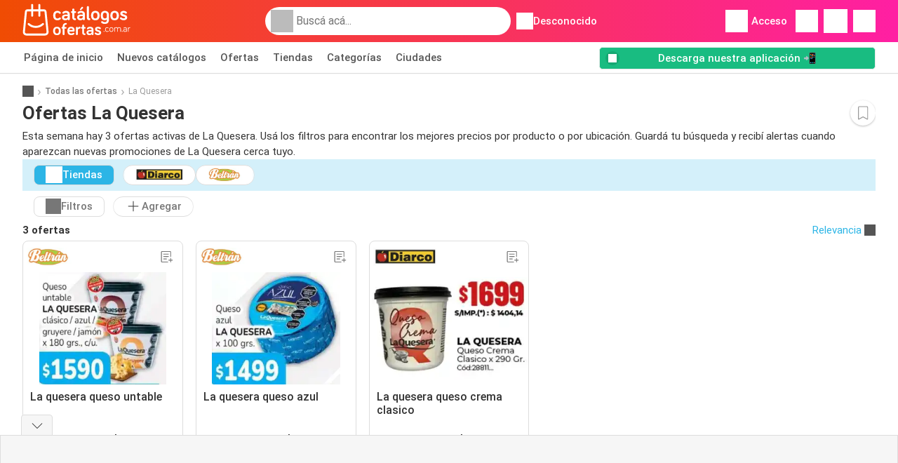

--- FILE ---
content_type: text/html; charset=utf-8
request_url: https://www.google.com/recaptcha/api2/aframe
body_size: 268
content:
<!DOCTYPE HTML><html><head><meta http-equiv="content-type" content="text/html; charset=UTF-8"></head><body><script nonce="smOZFsFujPRA57zJsONJNQ">/** Anti-fraud and anti-abuse applications only. See google.com/recaptcha */ try{var clients={'sodar':'https://pagead2.googlesyndication.com/pagead/sodar?'};window.addEventListener("message",function(a){try{if(a.source===window.parent){var b=JSON.parse(a.data);var c=clients[b['id']];if(c){var d=document.createElement('img');d.src=c+b['params']+'&rc='+(localStorage.getItem("rc::a")?sessionStorage.getItem("rc::b"):"");window.document.body.appendChild(d);sessionStorage.setItem("rc::e",parseInt(sessionStorage.getItem("rc::e")||0)+1);localStorage.setItem("rc::h",'1769071122023');}}}catch(b){}});window.parent.postMessage("_grecaptcha_ready", "*");}catch(b){}</script></body></html>

--- FILE ---
content_type: image/svg+xml
request_url: https://img.offers-cdn.net/build/folderz2025-prod/20260121090909-391085/assets/frontend/build/assets/logos/ar/logo.svg
body_size: 4363
content:
<svg fill="none" height="80" viewBox="0 0 248 80" width="248" xmlns="http://www.w3.org/2000/svg"><g clip-rule="evenodd" fill="#fff" fill-rule="evenodd"><path d="m151.649 8.40037c0-1.33354-1.067-2.40037-2.399-2.40037-1.333 0-2.399 1.06683-2.399 2.40037v23.91483c0 3.7339 2.177 5.6898 5.642 5.6898 1.243 0 2.221-.9779 2.221-2.2226 0-1.2446-.978-2.2225-2.221-2.2225-.311 0-.844-.2668-.844-.8002zm-20.123 6.40103c-.711-.6668-.711-1.4669-.222-2.0003l3.776-4.80079c.622-.80012 1.777-.75567 2.665.13336.977.93347.888 2.00033.178 2.66703l-4.354 4.0007c-.755.6667-1.465.5334-2.043 0zm-17.901 2.6671v-3.734c0-1.2891 1.066-2.3559 2.354-2.3559s2.354 1.0668 2.354 2.3559v3.734h1.999c1.111 0 1.999.889 1.999 2.0003s-.888 2.0003-1.999 2.0003h-1.999v10.7572c0 1.0224.889 1.6003 1.688 1.6003 1.155 0 2.088.9334 2.088 2.0892 0 1.1557-.933 2.0892-2.088 2.0892-3.953 0-6.396-2.5337-6.396-6.0454v-10.4905h-1.022c-1.111 0-1.999-.889-1.999-2.0003s.888-2.0003 1.999-2.0003zm-14.5703 3.645c-1.9545 0-3.3315.889-4.442 1.6891-.4442.3112-.7996.4445-1.3326.4445-1.155 0-2.0878-.9335-2.0878-2.0892 0-.489.1777-1.0224.5775-1.4669 1.2437-1.378 3.4648-2.8449 7.2849-2.8449 5.5083 0 8.7953 2.7116 8.7953 7.4234v11.3796c0 1.2891-1.066 2.3559-2.354 2.3559-1.289 0-2.355-1.0668-2.355-2.3559-1.199 1.9114-3.1535 2.5781-5.8187 2.5781-4.3532 0-7.2405-2.7115-7.2405-6.7121 0-4.134 3.3315-6.2677 7.1961-6.2677h5.8191v-.8001c0-2.0003-1.466-3.3338-4.0423-3.3338zm-.4887 13.1131c2.354 0 4.531-1.5113 4.531-4.0006v-1.2446h-5.1973c-1.9545 0-3.0205.9334-3.0205 2.5337 0 1.6891 1.1993 2.7115 3.6868 2.7115zm-18.7897-17.3805c-6.0412 0-9.6393 3.4228-9.6393 10.6684 0 7.2455 3.5981 10.7127 9.6393 10.7127 3.6424 0 6.0856-1.6002 7.1072-2.5337.5331-.489.7552-1.0224.7552-1.6447 0-1.2002-.9328-2.1337-2.1322-2.1337-.4442 0-.844.089-1.3326.4446l-.071.0525c-1.0124.7496-2.3303 1.7255-4.3266 1.7255-3.1095 0-4.7974-2.3559-4.7974-6.6232 0-4.1785 1.6879-6.5788 4.7974-6.5788 2.221 0 3.3759 1.1112 3.9534 1.7336.3998.4445.9328.7556 1.6435.7556 1.1994 0 2.1322-.9334 2.1322-2.1336 0-.5334-.1332-.8891-.4886-1.378-.7996-1.0224-3.1538-3.0672-7.2405-3.0672zm53.8377 4.2674c-1.955 0-3.332.889-4.442 1.6891-.444.3112-.8.4445-1.333.4445-1.155 0-2.088-.9335-2.088-2.0892 0-.489.178-1.0224.578-1.4669 1.244-1.378 3.465-2.8449 7.285-2.8449 5.508 0 8.795 2.7116 8.795 7.4234v11.3796c0 1.2891-1.066 2.3559-2.354 2.3559s-2.355-1.0668-2.355-2.3559c-1.199 1.9114-3.153 2.5781-5.819 2.5781-4.353 0-7.24-2.7115-7.24-6.7121 0-4.134 3.331-6.2677 7.196-6.2677h5.819v-.8001c0-2.0003-1.466-3.3338-4.042-3.3338zm-.489 13.1131c2.354 0 4.531-1.5113 4.531-4.0006v-1.2446h-5.197c-1.955 0-3.021.9334-3.021 2.5337 0 1.6891 1.2 2.7115 3.687 2.7115zm33.093 4.0006c5.997 0 9.728-3.4227 9.728-10.6683 0-7.29-3.731-10.7128-9.728-10.7128-5.996 0-9.728 3.4228-9.728 10.7128 0 7.2456 3.732 10.6683 9.728 10.6683zm.001-17.2915c3.198 0 4.886 2.2225 4.886 6.6232 0 4.3562-1.688 6.5788-4.886 6.5788-3.199 0-4.887-2.2226-4.887-6.5788 0-4.4007 1.688-6.6232 4.887-6.6232zm21.366 17.2915c-5.597 0-9.018-3.4672-9.018-10.7127 0-7.2456 3.51-10.6684 9.506-10.6684 5.375 0 9.195 2.9783 9.195 8.8903v11.2462c0 6.1343-3.02 9.6015-9.594 9.6015-3.598 0-6.264-1.1113-7.774-2.9338-.222-.2667-.444-.7112-.444-1.2891 0-1.1557.977-2.1336 2.132-2.1336.533 0 .888.1778 1.421.5334 1.111.8001 2.577 1.7336 4.665 1.7336 3.153 0 4.753-1.6447 4.753-4.3563v-1.6891c-.889.889-2.71 1.778-4.842 1.778zm4.886-6.3565v-6.1343c0-3.0671-1.821-4.8007-4.398-4.8007-3.065 0-4.753 2.2225-4.753 6.5788 0 4.4006 1.733 6.6232 4.753 6.6232 2.666 0 4.398-2.267 4.398-2.267zm17.724 6.3565c5.996 0 9.728-3.4227 9.728-10.6683 0-7.29-3.732-10.7128-9.728-10.7128-5.997 0-9.728 3.4228-9.728 10.7128 0 7.2456 3.731 10.6683 9.728 10.6683zm0-17.2915c3.198 0 4.886 2.2225 4.886 6.6232 0 4.3562-1.688 6.5788-4.886 6.5788-3.199 0-4.887-2.2226-4.887-6.5788 0-4.4007 1.688-6.6232 4.887-6.6232zm17.768 1.778c0-1.1113.977-1.6891 2.621-1.6891 1.821 0 3.02.7112 3.997 1.4224.489.3556.889.6223 1.511.6223 1.155 0 2.132-.9779 2.132-2.1336 0-.6668-.178-.978-.444-1.3336-1.244-1.5558-4.043-2.756-7.196-2.756-4.087 0-7.419 1.9559-7.419 5.9565 0 4.4707 3.81 5.643 6.921 6.6005 2.147.6609 3.962 1.2195 3.962 2.6899 0 1.2446-1.288 1.778-3.287 1.778-2.221 0-3.687-.8446-4.886-1.8225-.489-.4001-.933-.5334-1.377-.5334-1.155 0-2.132.9779-2.132 2.1337 0 .5334.178.9334.533 1.3779 1.11 1.378 4.042 3.1116 7.862 3.1116 4.576 0 8.129-2.1336 8.129-6.3121 0-4.3927-3.919-5.6124-7.064-6.5909-2.105-.6552-3.863-1.2023-3.863-2.5216zm-149.2698 49.4501c5.3588 0 8.6931-3.0586 8.6931-9.5333 0-6.5145-3.3343-9.5732-8.6931-9.5732s-8.6932 3.0587-8.6932 9.5732c0 6.4747 3.3344 9.5333 8.6932 9.5333zm-.0001-15.452c2.858 0 4.3664 1.9861 4.3664 5.9186 0 3.8929-1.5084 5.879-4.3664 5.879s-4.3664-1.9861-4.3664-5.879c0-3.9325 1.5084-5.9186 4.3664-5.9186zm12.2658.4767h.8336v12.7112c0 1.1916.8733 2.0655 2.1435 2.0655 1.1908 0 2.1435-.8739 2.1435-2.0655v-12.7112h2.6596c.9923 0 1.7859-.7945 1.7859-1.7875 0-.9931-.7936-1.7876-1.7859-1.7876h-2.6596v-2.4627c0-1.7478 1.1115-2.9792 3.2947-2.9792 1.0318 0 1.8658-.8342 1.8658-1.867s-.834-1.867-1.8658-1.867c-5.1207 0-7.5817 3.3367-7.5817 7.0309v2.145h-.8336c-.9924 0-1.7863.7945-1.7863 1.7876 0 .993.7939 1.7875 1.7863 1.7875zm20.1251-4.1312c-5.398 0-8.574 3.4162-8.574 9.4937 0 6.6337 3.414 9.6128 8.931 9.6128 3.613 0 5.716-1.5491 6.391-2.1847.357-.3178.675-.8342.675-1.4697 0-1.0328-.834-1.867-1.866-1.867-.516 0-.833.1589-1.27.437-.953.6355-2.183 1.2314-3.93 1.2314-2.62 0-4.644-1.3109-4.644-4.1709h9.805c2.421 0 2.421-1.7081 2.421-3.1778 0-2.7408-1.23-7.9048-7.939-7.9048zm-4.168 7.5076c.199-2.5423 1.866-3.8531 4.168-3.8531 2.58 0 3.692 1.9067 3.692 3.8531zm19.371-4.9256v-.1986c0-1.1917-.952-2.145-2.143-2.145s-2.144.9533-2.144 2.145v14.3795c0 1.1917.953 2.145 2.144 2.145s2.143-.9533 2.143-2.145v-8.2623c0-2.6614 1.548-4.4092 4.287-4.4092 1.112 0 2.025-.9136 2.025-2.0258s-.913-2.0259-2.025-2.0259c-1.667 0-3.532.9931-4.287 2.5423zm9.964-2.0259v-3.3366c0-1.152.952-2.1053 2.104-2.1053 1.151 0 2.103.9533 2.103 2.1053v3.3366h1.787c.992 0 1.786.7945 1.786 1.7876 0 .993-.794 1.7875-1.786 1.7875h-1.787v9.6128c0 .9136.794 1.43 1.509 1.43 1.032 0 1.865.8342 1.865 1.867s-.833 1.8669-1.865 1.8669c-3.533 0-5.716-2.2641-5.716-5.4022v-9.3745h-.913c-.993 0-1.787-.7945-1.787-1.7875 0-.9931.794-1.7876 1.787-1.7876zm17.862 3.2573c-1.746 0-2.977.7944-3.969 1.5094-.397.2781-.715.3973-1.191.3973-1.032 0-1.866-.8342-1.866-1.867 0-.4369.159-.9136.516-1.3108 1.112-1.2314 3.097-2.5423 6.51-2.5423 4.922 0 7.86 2.4231 7.86 6.6337v10.1689c0 1.152-.953 2.1053-2.104 2.1053s-2.104-.9533-2.104-2.1053c-1.072 1.7081-2.818 2.3039-5.2 2.3039-3.89 0-6.47-2.423-6.47-5.998 0-3.6942 2.977-5.6009 6.431-5.6009h5.2v-.715c0-1.7875-1.31-2.9792-3.613-2.9792zm-.436 11.7181c2.104 0 4.049-1.3505 4.049-3.575v-1.1122h-4.645c-1.746 0-2.699.8341-2.699 2.2641 0 1.5095 1.072 2.4231 3.295 2.4231zm18.458-11.7976c-1.469 0-2.342.5164-2.342 1.5095 0 1.179 1.571 1.6678 3.452 2.2534 2.81.8743 6.313 1.9643 6.313 5.8897 0 3.7339-3.176 5.6406-7.264 5.6406-3.414 0-6.034-1.5492-7.026-2.7806-.318-.3972-.477-.7547-.477-1.2314 0-1.0328.874-1.9066 1.906-1.9066.397 0 .794.1191 1.23.4766 1.072.8739 2.382 1.6286 4.367 1.6286 1.786 0 2.937-.4766 2.937-1.5889 0-1.3139-1.622-1.8131-3.541-2.4037-2.78-.8556-6.184-1.9031-6.184-5.8983 0-3.575 2.977-5.3228 6.629-5.3228 2.818 0 5.319 1.0725 6.43 2.4628.239.3178.397.5959.397 1.1917 0 1.0328-.873 1.9067-1.905 1.9067-.556 0-.913-.2384-1.35-.5561-.873-.6356-1.945-1.2712-3.572-1.2712zm12.84 6.7346c0 .7227.394 1.0294 1.028 1.0294.635 0 1.029-.3067 1.029-1.0294 0-.7228-.394-1.0514-1.029-1.0514-.634 0-1.028.3286-1.028 1.0514zm3.545-4.1396c0-3.5919 1.686-5.2565 4.509-5.2565 1.948 0 3.02 1.0294 3.371 1.5113.109.1533.153.2628.153.4161 0 .3724-.285.6352-.635.6352-.219 0-.372-.0876-.525-.2628-.328-.3724-.919-1.0294-2.364-1.0294-2.014 0-3.086 1.2922-3.086 3.9861 0 2.7378 1.072 4.0081 3.086 4.0081 1.266 0 2.031-.566 2.534-.9384l.005-.0034c.153-.1095.263-.1533.416-.1533.35 0 .635.2848.635.6352 0 .1971-.066.3504-.285.5475-.482.3943-1.532 1.1828-3.305 1.1828-2.823 0-4.509-1.6865-4.509-5.2785zm14.249-5.2565c2.845 0 4.596 1.6646 4.596 5.2565 0 3.592-1.751 5.2785-4.596 5.2785-2.824 0-4.597-1.6865-4.597-5.2785 0-3.5919 1.773-5.2565 4.597-5.2565zm0 9.2646c2.013 0 3.173-1.2046 3.173-4.0081 0-2.7596-1.16-3.9861-3.173-3.9861-2.014 0-3.174 1.2265-3.174 3.9861 0 2.8035 1.16 4.0081 3.174 4.0081zm17.706-9.2646c3.371 0 4.137 2.015 4.137 3.8767v5.8479c0 .3942-.307.7009-.701.7009-.393 0-.7-.3067-.7-.7009v-5.5632c0-1.7302-.613-2.9129-2.736-2.9129-1.882 0-2.736 1.0075-2.736 2.6282v5.8479c0 .3942-.306.7009-.7.7009s-.7-.3067-.7-.7009v-5.5632c0-1.7302-.548-2.9129-2.692-2.9129-2.036 0-2.693 1.2265-2.693 3.0663v5.4098c0 .3942-.306.7009-.7.7009s-.7-.3067-.7-.7009v-8.8923c0-.3942.306-.7008.7-.7008s.7.3066.7.7008v.7009c.373-.8104 1.423-1.5332 2.846-1.5332 1.794 0 2.954.6571 3.48 1.5332.547-.8542 1.51-1.5332 3.195-1.5332zm6.063 9.3961c0 .7227.394 1.0294 1.029 1.0294.634 0 1.028-.3067 1.028-1.0294 0-.7228-.394-1.0514-1.028-1.0514-.635 0-1.029.3286-1.029 1.0514zm10.251-.4381c-.547 1.0294-1.815 1.5769-3.128 1.5769-2.318 0-3.783-1.117-3.783-3.132 0-1.9274 1.465-3.0882 3.827-3.0882h3.084v-.5913c0-1.4894-.984-2.4093-2.581-2.4093-1.159 0-1.859.3505-2.537 1.117-.218.241-.372.3067-.568.3067-.35 0-.635-.2848-.635-.6352 0-.1533.044-.2628.11-.3723.612-.9637 1.793-1.7303 3.63-1.7303 2.537 0 3.937 1.4893 3.937 3.7234v6.023c0 .3724-.306.679-.678.679s-.678-.3066-.678-.679zm-5.489-1.5551c0 1.1389.787 1.8617 2.493 1.8617 1.531 0 2.996-.9418 2.996-2.8035v-.9199h-3.084c-1.421 0-2.405.5914-2.405 1.8617zm10.869 2.3216c0 .3943-.306.7009-.7.7009-.393 0-.7-.3066-.7-.7009v-8.8922c0-.3943.307-.7009.7-.7009.394 0 .7.3066.7.7009v.9637c.437-1.0075 1.531-1.7522 3.04-1.7522.372 0 .678.3066.678.679 0 .3723-.306.6789-.678.6789-2.012 0-3.04 1.4018-3.04 3.4168z"/><path d="m54.9051 18.4341 4.6394 45.8154c.2121 2.2385-.5332 4.4743-2.0517 6.1351-1.5102 1.6636-3.668 2.6154-5.9151 2.6154h-42.58102c-2.24713 0-4.40213-.9546-5.91511-2.6154-1.51018-1.6608-2.258297-3.8993-2.04615-6.1351l.0028-.0168 4.63662-45.7986c.28472-2.9643 2.744-5.2001 5.72246-5.2001h8.4219v-9.93402c0-1.27002 1.03-2.29998 2.3001-2.29998 1.2702 0 2.3002 1.02996 2.3002 2.29998v9.93402h11.8358v-9.93402c0-1.27002.9268-2.29998 2.1969-2.29998s2.3002 1.02996 2.3002 2.29998v9.93402h8.4302c2.9785 0 5.4378 2.2358 5.7225 5.2001zm-3.3218 49.9659c.9686 0 1.8591-.3935 2.5123-1.1109.6504-.7145.9574-1.6384.8681-2.5986l-4.6394-45.8154c-.0558-.5918-.5471-1.0384-1.1417-1.0384h-8.4302v9.962c0 1.27-1.0301 2.3-2.3002 2.3s-2.1969-1.03-2.1969-2.3v-9.962h-11.8358v9.962c0 1.27-1.03 2.3-2.3002 2.3-1.2701 0-2.3001-1.03-2.3001-2.3v-9.962h-8.4219c-.5945 0-1.0858.4466-1.1417 1.0384l-.0028.0167-4.63658 45.7987c-.08933.9602.22052 1.8841.87093 2.5986.65041.7174 1.54368 1.1109 2.51232 1.1109zm-21.3746-17.381c5.5997.0698 10.9286-2.0069 14.9985-5.8532.924-.8709 2.3783-.829 3.2521.0921.8737.9239.8318 2.3781-.0921 3.2518-4.9437 4.6697-11.4143 7.1958-18.2171 7.1092-6.5488-.0837-12.7738-2.6014-17.536-7.0897-.924-.8709-.9658-2.3279-.0949-3.2518s2.3281-.9658 3.252-.0949c3.9193 3.6956 9.0472 5.7667 14.4375 5.8365z"/></g></svg>

--- FILE ---
content_type: application/javascript; charset=utf-8
request_url: https://fundingchoicesmessages.google.com/f/AGSKWxUAAVppQLz1GsE9TKHo5VzxDAOZI-7qvFYIzB8IpEVEeVE2M2fXGV3ne2DoIz7LjHMVWanIlwxeIlWfgpZ-3ZsltpqBrc24DmzmlIOjQnFyVGRKA7__ttrIOg7Kz8Fze1LcJK9brrwSaw7zDSkYJp9C5a4yb2G7JPUzOFx5zzSx1wYUve719alv2JAb/_/banners/468.ru/ads//04/ads-/slideshowintad?/advertise_
body_size: -1289
content:
window['d0907ecb-788d-417e-b0c0-74385ebd3582'] = true;

--- FILE ---
content_type: text/javascript
request_url: https://img.offers-cdn.net/build/folderz2025-prod/20260121090909-391085/assets/frontend/build/pages/product-keyword.13a12504.js
body_size: 128858
content:
/*! For license information please see product-keyword.13a12504.js.LICENSE.txt */
(self.webpackChunk=self.webpackChunk||[]).push([[3602,6175],{22:(t,e,n)=>{"use strict";n.d(e,{v:()=>i});const i=(t,e,n)=>{if(!t)return"";const i=n.split("_");i[1]&&(i[1]=i[1].toUpperCase());const o=i.join("-");if(!e||""===e)return t;const s=new Intl.NumberFormat(o,{style:"currency",currency:e,minimumFractionDigits:2});if(["it","it_IT","de","de_DE"].includes(n)){let e="";const n=s.formatToParts(t).map((t=>{let{type:n,value:i}=t;return"currency"===n?(e=i,""):i})).reduce(((t,e)=>t+e));return e+n}return s.format(t)}},139:(t,e,n)=>{"use strict";n.r(e),n.d(e,{CLICKSTREAM_IDENTIFIER:()=>d,NOTIFICATION_DONT_SEND_FACTOR:()=>c,NOTIFICATION_MAX_DECLINED_COUNT:()=>l,canOpenNotificationPopup:()=>u,declineNotificationPopup:()=>g,requestUserForPermission:()=>p,showNotificationPopup:()=>f});var i=n(2251),o=n(498),s=n(944),r=n(914),a=n(4146);const l=3,c=7,d="notification-popup",h="js-notification-popup";function u(){if(!s.A.messaging.isSupported())return!1;let t=864e5;localStorage.declinedNotificationCount>l&&(t*=c);const e=Date.now()-t;let n="true"!==localStorage.declinedNotificationPopup||localStorage.declinedNotificationTimestamp<e;return(!Notification.permission||"default"===Notification.permission)&&n}function f(){u()&&(localStorage.declinedNotificationPopup=!1,localStorage.removeItem("declinedNotificationTimestamp"),p())}async function p(){(0,r.y)("accept-notifications",d);let t={event_group:"browser-notification-popup"};Object.assign(t,JSON.parse(window.globalVars.clickstreamExtra)),(0,a.recordImpression)("browser-notification-popup",t),(0,o.x)((()=>{}),(()=>{(0,r.W)("accept","browser-notification-popup",t)}),(()=>{(0,r.W)("decline","browser-notification-popup",t)}))}function g(){(0,r.y)("decline-notifications",d),localStorage.declinedNotificationPopup=!0,localStorage.declinedNotificationTimestamp=Date.now(),localStorage.declinedNotificationCount=parseInt(localStorage.declinedNotificationCount||0)+1,(0,i.fs)(h)}},236:(t,e,n)=>{"use strict";n.r(e),n.d(e,{OFFER_LINK_CLASS:()=>r});var i=n(9844),o=n(914),s=n(494);const r="js-offer-link-item",a=document.querySelectorAll(`.${r}`);(0,s.initializeQualityScore)(),(0,i.Sc)(a),Array.from(a).forEach((t=>{t.addEventListener("click",(()=>{const e=t.getAttribute("data-name"),n=t.getAttribute("data-button-location"),i=JSON.parse(t.getAttribute("data-extra"));e&&n&&i&&(0,o.W)(e,n,i)}))}))},343:(t,e,n)=>{"use strict";n.r(e),n.d(e,{initialize:()=>qt});var i=n(2251),o=Object.defineProperty,s=(t,e,n)=>(((t,e,n)=>{e in t?o(t,e,{enumerable:!0,configurable:!0,writable:!0,value:n}):t[e]=n})(t,"symbol"!=typeof e?e+"":e,n),n),r=(t,e,n)=>{if(e.has(t))throw TypeError("Cannot add the same private member more than once");e instanceof WeakSet?e.add(t):e.set(t,n)},a=(t,e,n)=>(((t,e,n)=>{if(!e.has(t))throw TypeError("Cannot "+n)})(t,e,"access private method"),n);const l=t=>{if(!t||"object"!=typeof t)return!1;const e=Object.getPrototypeOf(t);return e===Object.prototype||null===e},c=t=>"function"==typeof t,d=t=>!isNaN(Number(t)),h=t=>null==t,u=t=>t instanceof HTMLElement?t:document.querySelector(t),f=(t,e)=>e?t.closest(`.${e}`):null,p=t=>"touches"in t?0===t.touches.length?{clientX:0,clientY:0}:1===t.touches.length?{clientX:t.touches[0].clientX,clientY:t.touches[0].clientY}:{clientX:[...t.touches].reduce(((t,e)=>t+e.clientX),0)/t.touches.length,clientY:[...t.touches].reduce(((t,e)=>t+e.clientY),0)/t.touches.length}:{clientX:t.clientX,clientY:t.clientY},g=t=>{const{width:e,height:n,top:i,left:o,bottom:s}=t.getBoundingClientRect();return{width:e,height:n,top:i,left:o,bottom:s}},m=t=>t.touches.length>=2?Math.hypot(t.touches[0].clientX-t.touches[1].clientX,t.touches[0].clientY-t.touches[1].clientY):0,b=(t,e)=>{for(const[n,i]of Object.entries(e))"string"==typeof i&&t.style.setProperty(n,i)},y=(t,e)=>{for(const[n,i]of Object.entries(e))t.setAttribute(n,i)},v=(t,e)=>{for(const[n,i]of Object.entries(e))t[n]=i},x=(t,e,n)=>Math.min(Math.max(t,e),n),w=t=>isNaN(t)?0:Math.round(100*t)/100,_=t=>{throw new Error(t)},S=t=>console.warn(t),k=(t="div",e,n,i)=>{const o=document.createElement(t);return e&&o.classList.add(...e.split(" ")),n&&y(o,n),i&&(o.innerHTML=i),o},E="zoomist",A=`${E}-container`,M=`${E}-wrapper`,C=`${E}-image`,I=`${E}-not-draggable`,O=`${E}-not-wheelable`,L=`${E}-slider`,T=`${E}-slider-wrapper`,P=`${E}-slider-bar`,D=`${E}-slider-button`,R=`${E}-zoomer`,j=`${E}-zoomer-button`,B=`${E}-zoomer-icon`,N=`${E}-zoomer-in`,z=`${E}-zoomer-out`,F=`${E}-zoomer-reset`,H=`${E}-zoomer-disabled`,$={tabindex:"0",role:"slider","aria-label":"slider for zoomist","aria-valuemin":"0","aria-valuemax":"100","aria-valuenow":"0","aria-disabled":"false"},V={tabindex:"0",role:"button",type:"button","aria-disabled":"false"},W={...V,"aria-label":"button for zoom in zoomist"},U={...V,"aria-label":"button for zoom out zoomist"},q={...V,"aria-label":"button for reset zoomist scale"},Y=typeof window<"u"&&typeof window.document<"u"&&"ontouchstart"in window,X=Y?"touchstart":"mousedown",K=Y?"touchmove":"mousemove",J=Y?"touchend":"mouseup",G=["left","right","center"],Q=["top","bottom","center"],Z="--scale",tt="--translate-x",et="--translate-y",nt="--value",it={draggable:!0,wheelable:!0,pinchable:!0,bounds:!0,zoomRatio:.1,maxScale:10,minScale:1,initScale:null,dragReleaseOnBounds:!1,wheelReleaseOnMinMax:!1,disableDraggingClass:I,disableWheelingClass:O,smooth:!1},ot={el:null,direction:"horizontal"},st={el:`.${L}`},rt={el:null,inEl:null,outEl:null,resetEl:null,disabledClass:H},at={el:`.${R}`,inEl:`.${N}`,outEl:`.${z}`,resetEl:`.${F}`},lt={ready:null,reset:null,resize:null,beforeDestroy:null,destroy:null,beforeUpdate:null,update:null,zoom:null,wheel:null,dragStart:null,drag:null,dragEnd:null,pinchStart:null,pinch:null,pinchEnd:null,slideStart:null,slide:null,slideEnd:null},ct={slider:null,zoomer:null},dt=`\n<svg viewBox="0 0 12 12" class="${B}">\n  <polygon points="12,5.5 6.5,5.5 6.5,0 5.5,0 5.5,5.5 0,5.5 0,6.5 5.5,6.5 5.5,12 6.5,12 6.5,6.5 12,6.5 "/>\n</svg>\n`,ht=`\n<svg viewBox="0 0 12 12" class="${B}">\n  <rect y="5.5" width="12" height="1"/>\n</svg>\n`,ut=`\n<svg viewBox="0 0 12 12" class="${B}">\n  <path d="m7.45,1.27l.35-.22c.26-.17.34-.52.17-.78-.17-.27-.52-.34-.78-.17l-1.54.99-.19.13-.11.46,1.12,1.75c.11.17.29.26.48.26.1,0,.21-.03.31-.09.26-.17.34-.52.17-.78l-.29-.46c1.85.5,3.22,2.17,3.22,4.18,0,2.39-1.95,4.34-4.34,4.34S1.66,8.92,1.66,6.52c0-1.15.44-2.23,1.25-3.05.22-.22.22-.58,0-.8-.22-.22-.58-.22-.8,0-1.02,1.03-1.58,2.4-1.58,3.85,0,3.02,2.46,5.48,5.48,5.48s5.48-2.46,5.48-5.48c0-2.51-1.71-4.62-4.02-5.26Z"/>\n</svg>\n`,ft={on(t,e){if(!e||!c(e))return this;const{__events__:n}=this;return t.split(" ").forEach((t=>{const i=t;n[i]||(n[i]=[]),n[i].push(e)})),this},emit(t,...e){const{__events__:n}=this;return n[t]?(n[t].forEach((t=>{c(t)&&t.apply(this,e)})),this):this},zoom(t,e){const{scale:n}=this.transform,i=this.useFixedRatio(w(n*(t+1)));return n===i||this.zoomTo(i,e),this},zoomTo(t,e=!0){const{image:n,transform:{scale:i,translateX:o,translateY:s},options:{bounds:r}}=this;if((t=this.useFixedRatio(t))===i)return this;if(this.transform.scale=t,!e)return this.emit("zoom",this,this.transform.scale),this;e="boolean"==typeof e?this.getContainerCenterClient():e;const{clientX:a,clientY:l}=e,{top:c,left:d,width:h,height:u}=g(n),{width:f,height:p}=this.getImageDiff(),m=t/i-1,b=(h/2-a+d)*m+o,y=(u/2-l+c)*m+s,w=r?x(b,f,-f):b,_=r?x(y,p,-p):y;return v(this.transform,{translateX:w,translateY:_}),this.emit("zoom",this,this.transform.scale),this},move(t){const{options:{bounds:e},transform:{translateX:n,translateY:i}}=this,{x:o,y:s}=t,{width:r,height:a}=this.getImageDiff();if(d(o)){const t=n+o,i=e?x(t,r,-r):t;this.transform.translateX=i}if(d(s)){const t=i+s,n=e?x(t,a,-a):t;this.transform.translateY=n}return this},moveTo(t){const{options:{bounds:e}}=this,{x:n,y:i}=t,{width:o,height:s}=this.getImageDiff();if(d(n)){const t=Number(n),i=e?x(t,o,-o):t;this.transform.translateX=i}if(d(i)){const t=Number(i),n=e?x(t,s,-s):t;this.transform.translateY=n}if(G.some((t=>t===n))){const t={left:-o,right:o,center:0}[n];this.transform.translateX=t}if(Q.some((t=>t===i))){const t={top:-s,bottom:s,center:0}[i];this.transform.translateY=t}return this},slideTo(t){const{options:{minScale:e,maxScale:n}}=this,i=(n-e)*t/100+e;return this.zoomTo(i),this},reset(){const{options:{initScale:t}}=this;return v(this.transform,{scale:t,translateX:0,translateY:0}),this.emit("reset",this),this},destroy(t=!1){const{element:e,image:n,controller:i}=this;return this.mounted&&(this.emit("beforeDestroy",this),i.abort(),this.destroyModules(),t&&n&&(this.reset(),n.removeAttribute("style")),e[E]=null,this.mounted=!1,this.emit("destroy",this)),null},update(t){const{element:e,controller:n}=this;return this.emit("beforeUpdate",this),e[E]=null,this.mounted=!1,n.abort(),this.destroyModules(),t&&(this.options=Object.assign({},it,l(t)&&t)),this.init(),this.emit("update",this),this},getImageData(){return{...this.data.imageData}},getContainerData(){return{...this.data.containerData}},getSliderValue(){const{__modules__:{slider:t}}=this;return t&&void 0!==t.value?t.value:null},isOnBoundTop(){const{options:{bounds:t}}=this;if(!t)return!1;const{transform:{translateY:e}}=this,{height:n}=this.getImageDiff();return-1*e===w(n)},isOnBoundBottom(){const{options:{bounds:t}}=this;if(!t)return!1;const{transform:{translateY:e}}=this,{height:n}=this.getImageDiff();return e===w(n)},isOnBoundLeft(){const{options:{bounds:t}}=this;if(!t)return!1;const{transform:{translateX:e}}=this,{width:n}=this.getImageDiff();return-1*e===w(n)},isOnBoundRight(){const{options:{bounds:t}}=this;if(!t)return!1;const{transform:{translateX:e}}=this,{width:n}=this.getImageDiff();return e===w(n)},isOnBoundX(){const{options:{bounds:t}}=this;if(!t)return!1;const{transform:{translateX:e}}=this,{width:n}=this.getImageDiff();return Math.abs(e)===Math.abs(w(n))},isOnBoundY(){const{options:{bounds:t}}=this;if(!t)return!1;const{transform:{translateY:e}}=this,{height:n}=this.getImageDiff();return Math.abs(e)===Math.abs(w(n))},isOnMinScale(){const{options:{minScale:t}}=this,{transform:{scale:e}}=this;return e===t},isOnMaxScale(){const{options:{maxScale:t}}=this,{transform:{scale:e}}=this;return e===t},getImageDiff(){const{width:t,height:e}=this.getContainerData(),{width:n,height:i}=this.getImageData();return{width:(t-n)/2,height:(e-i)/2}},getContainerCenterClient(){const{element:t}=this,{top:e,left:n,width:i,height:o}=g(t);return{clientX:n+i/2,clientY:e+o/2}},getScaleRatio(){const{transform:{scale:t},options:{minScale:e,maxScale:n}}=this;return(t-e)/(n-e)},useFixedRatio(t){const{options:{minScale:e,maxScale:n}}=this;return x(t,e,n)},useAnimate(t){const{options:{smooth:e},transform:n}=this,i=.5*(1100-1e3*("object"==typeof e?Math.max(.1,Math.min(1,e.damping)):.6)),o=()=>{if(!this.states.dragging&&(Math.abs(t.velocityX)>.01||Math.abs(t.velocityY)>.01)){const e=Date.now(),o=e-t.lastTime,s=Math.exp(-o/i);t.velocityX*=s,t.velocityY*=s,t.lastTime=e;const r=t.velocityX*o,a=t.velocityY*o;if(this.moveTo({x:n.translateX+r,y:n.translateY+a}),Math.abs(t.velocityX)<.01&&Math.abs(t.velocityY)<.01)return void(t.frame=null)}t.frame=requestAnimationFrame(o)};return o}},{defineProperty:pt}=Object;var gt,mt,bt,yt,vt,xt,wt,_t,St,kt,Et,At,Mt,Ct,It,Ot,Lt,Tt,Pt,Dt,Rt,jt,Bt,Nt;class zt{constructor(t,e){if(r(this,gt),r(this,bt),r(this,vt),r(this,wt),r(this,St),r(this,Et),r(this,Mt),r(this,It),r(this,Lt),r(this,Pt),r(this,Rt),r(this,Bt),s(this,"element"),s(this,"options"),s(this,"wrapper"),s(this,"image"),s(this,"mounted"),s(this,"data"),s(this,"transform"),s(this,"states"),s(this,"controller"),s(this,"__events__"),s(this,"__modules__"),!t)return _("The first argument is required.");const n=u(t);if(!n)return _(`Element ${t} is not exist.`);this.element=n,this.options=Object.assign({},it,l(e)&&e),this.init()}init(){const{element:t}=this,{options:{bounds:e,minScale:n,maxScale:i,initScale:o}}=this;if(t[E])return;t[E]=this;const s=t.querySelector(`.${M}`),r=t.querySelector(`.${C}`);return s?r?(this.options.minScale=e&&n<1?1:n,this.options.maxScale=Math.max(i,n),this.options.initScale=x(o||n,n,i),this.wrapper=s,this.image=r,void a(this,gt,mt).call(this)):S(`${E} needs a ".${C}" element.`):S(`${E} needs a ".${M}" element.`)}destroyModules(){const{slider:t,zoomer:e}=this.__modules__;t&&this.destroySlider(),e&&this.destroyZoomer()}destroySlider(){var t,e;const{__modules__:{slider:n}}=this;if(!n||!n.mounted)return;const{options:{el:i},controller:o}=n;i===`.${L}`?null==(t=n.sliderEl)||t.remove():null==(e=n.sliderTrack)||e.remove(),null==o||o.abort(),n.mounted=!1}destroyZoomer(){const{__modules__:{zoomer:t}}=this;if(!t||!t.mounted)return;const{options:{el:e,inEl:n,outEl:i,resetEl:o},controller:s,zoomerEl:r,zoomerInEl:a,zoomerOutEl:l,zoomerResetEl:c}=t;[{target:e,className:R,el:r},{target:n,className:N,el:a},{target:i,className:z,el:l},{target:o,className:F,el:c}].forEach((t=>((t,e,n)=>{t===`.${e}`&&(null==n||n.remove())})(t.target,t.className,t.el))),null==s||s.abort(),t.mounted=!1}}gt=new WeakSet,mt=function(){const{element:t,image:e,options:n}=this,{draggable:i,pinchable:o}=n,{offsetWidth:s,offsetHeight:r}=t,{offsetWidth:l,offsetHeight:c}=e,{width:d,height:h}=g(e);if(!l||!c)return S(`The width or height of ${C} should not be 0.`);if(this.transform={scale:0,translateX:0,translateY:0},this.data={imageData:{originWidth:l,originHeight:c,width:d,height:h},containerData:{width:s,height:r}},Y&&(i||o)&&(this.data.touchData={hypot:0,prevX:0,prevY:0,offsetX:0,offsetY:0,imageTop:0,imageLeft:0,widthDiff:0,heightDiff:0,lastTime:0,velocityX:0,velocityY:0,frame:null}),!Y&&i&&(this.data.dragData={prevX:0,prevY:0,lastTime:0,velocityX:0,velocityY:0,frame:null}),this.__events__={...lt},n.on)for(const[t,e]of Object.entries(n.on))this.__events__[t]=[e];if(this.__modules__={...ct},n.slider){const t=!0===n.slider?st:n.slider;this.__modules__.slider={options:Object.assign({},ot,t)}}if(n.zoomer){const t=!0===n.zoomer?at:n.zoomer;this.__modules__.zoomer={options:Object.assign({},rt,t)}}this.controller=new AbortController,a(this,bt,yt).call(this)},bt=new WeakSet,yt=function(){if(this.mounted)return;const{element:t,image:e,options:{minScale:n,maxScale:i,initScale:o},__modules__:{slider:s,zoomer:r}}=this;b(e,{transform:`\n        translate(var(${tt}, 0px), var(${et}, 0px))\n        scale(var(${Z}, 0))`}),pt(this.transform,"scale",{get:()=>this.transform.__scale__,set:t=>{const a=this.useFixedRatio(t);if(!h(a)&&this.transform.__scale__!==a){if(this.transform.__scale__=a,b(e,{[Z]:a.toString()}),v(this.data.imageData,{width:g(e).width,height:g(e).height}),s){const t=Math.round(100*this.getScaleRatio());s.value=t}if(r&&r.options.disabledClass){const{zoomerInEl:t,zoomerOutEl:e,zoomerResetEl:s,options:{disabledClass:l}}=r;t&&(t.classList[a===i?"add":"remove"](l),y(t,{"aria-disabled":a===i?"true":"false"})),e&&(e.classList[a===n?"add":"remove"](l),y(e,{"aria-disabled":a===n?"true":"false"})),s&&(s.classList[a===o?"add":"remove"](l),y(s,{"aria-disabled":a===o?"true":"false"}))}}}}),pt(this.transform,"translateX",{get:()=>this.transform.__translateX__,set:t=>{const n=w(t);h(n)||this.transform.__translateX__===n||(this.transform.__translateX__=n,b(e,{[tt]:`${n}px`}))}}),pt(this.transform,"translateY",{get:()=>this.transform.__translateY__,set:t=>{const n=w(t);h(n)||this.transform.__translateY__===n||(this.transform.__translateY__=n,b(e,{[et]:`${n}px`}))}}),a(this,vt,xt).call(this),a(this,It,Ot).call(this),v(this.transform,{scale:o,translateX:0,translateY:0}),t.classList.add(A),this.mounted=!0,this.emit("ready",this)},vt=new WeakSet,xt=function(){const{wrapper:t,options:e,controller:{signal:n}}=this,{draggable:i,pinchable:o,wheelable:s}=e;if(this.states={},s){this.states.wheeling=!1;const e=t=>a(this,wt,_t).call(this,t);t.addEventListener("wheel",e,{signal:n})}if(Y&&(i||o)){i&&(this.states.dragging=!1),o&&(this.states.pinching=!1);const e=t=>a(this,Et,At).call(this,t);t.addEventListener("touchstart",e,{signal:n})}if(!Y&&i){this.states.dragging=!1;const e=t=>a(this,St,kt).call(this,t);t.addEventListener("mousedown",e,{signal:n})}a(this,Mt,Ct).call(this)},wt=new WeakSet,_t=function(t){const{options:{zoomRatio:e,wheelReleaseOnMinMax:n,disableWheelingClass:i}}=this,o=(t.deltaY||t.detail)>0?-1:1;if(n){const e=this.isOnMinScale(),n=this.isOnMaxScale();e&&-1===o||n&&1===o||t.preventDefault()}else t.preventDefault();this.states.wheeling||f(t.target,i)||(this.states.wheeling=!0,setTimeout((()=>{this.states.wheeling=!1}),30),this.zoom(o*e,p(t)),this.emit("wheel",this,this.transform.scale,t))},St=new WeakSet,kt=function(t){const{data:e,transform:n,options:{disableDraggingClass:i,smooth:o}}=this,{dragData:s,imageData:r}=e;if(!s||!r)return;const a=t=>{if(t.touches||!this.states.dragging)return;t.preventDefault();const e=Date.now(),{clientX:i,clientY:r}=p(t),a=i-s.prevX,l=r-s.prevY,c=e-s.lastTime,d=n.translateX+a,h=n.translateY+l;this.moveTo({x:d,y:h}),o&&c>0&&(s.velocityX=a/c*.8+.2*s.velocityX,s.velocityY=l/c*.8+.2*s.velocityY),v(s,{prevX:i,prevY:r,lastTime:e}),this.emit("drag",this,{x:d,y:h},t)},l=t=>{t.touches||(this.states.dragging=!1,this.emit("dragEnd",this,{x:n.translateX,y:n.translateY},t),document.removeEventListener("mousemove",a),document.removeEventListener("mouseup",l))};(t=>{if(t&&0!==t.button||(t.preventDefault(),f(t.target,i)))return;null!==s.frame&&cancelAnimationFrame(s.frame);const e=Date.now(),{clientX:r,clientY:c}=p(t);if(v(s,{prevX:r,prevY:c,lastTime:e,velocityX:0,velocityY:0,frame:null}),this.states.dragging=!0,o){const t=this.useAnimate(s);s.frame=requestAnimationFrame(t)}this.emit("dragStart",this,{x:n.translateX,y:n.translateY},t),document.addEventListener("mousemove",a),document.addEventListener("mouseup",l)})(t)},Et=new WeakSet,At=function(t){const{data:e,transform:n,options:{maxScale:i,minScale:o,draggable:s,pinchable:r,bounds:a,dragReleaseOnBounds:l,disableDraggingClass:c,smooth:d}}=this,{touchData:h,imageData:u}=e;if(!h||!u)return;const b=t=>{if(!t.touches)return;const e=Date.now(),{states:{dragging:s,pinching:a}}=this,{top:l,left:c}=g(this.image),{width:u,height:f}=this.getImageDiff(),b=a&&2!==t.touches.length||!a&&2===t.touches.length,y=m(t),x=y?y/h.hypot:1,_=this.useFixedRatio(x*n.scale),{clientX:S,clientY:k}=p(t),E=S+h.offsetX,A=k+h.offsetY;if(r&&2===t.touches.length&&(a||(this.states.pinching=!0,this.emit("pinchStart",this,n.scale,t)),this.zoomTo(_,!1)),s){b&&(h.velocityX=0,h.velocityY=0);const s=_!==i&&_!==o&&r&&2===t.touches.length?x:1,a=w(E-h.imageLeft-(u-h.widthDiff)-(h.prevX-h.imageLeft)*s+n.translateX),l=w(A-h.imageTop-(f-h.heightDiff)-(h.prevY-h.imageTop)*s+n.translateY);if(this.moveTo({x:a,y:l}),d&&1===t.touches.length&&!b){const t=e-h.lastTime;if(t>0){const e=S-h.prevX,n=k-h.prevY;h.velocityX=e/t*.8+.2*h.velocityX,h.velocityY=n/t*.8+.2*h.velocityY}}}v(h,{hypot:y,prevX:S,prevY:k,imageTop:l,imageLeft:c,widthDiff:u,heightDiff:f,lastTime:e}),a&&2===t.touches.length&&this.emit("pinch",this,n.scale,t),s&&this.emit("drag",this,{x:n.translateX,y:n.translateY},t)},y=t=>{if(!t.touches)return;const{states:{dragging:e,pinching:i}}=this;if(i&&1===t.touches.length){this.states.pinching=!1;const{clientX:e,clientY:i}=p(t);v(h,{prevX:e,prevY:i,velocityX:0,velocityY:0,lastTime:Date.now()}),this.emit("pinchEnd",this,n.scale,t)}if(e&&!t.touches.length&&(this.states.dragging=!1,this.emit("dragEnd",this,{x:n.translateX,y:n.translateY},t)),e&&1===t.touches.length){const{clientX:e,clientY:n}=p(t);v(h,{offsetX:h.prevX-e,offsetY:h.prevY-n})}t.touches.length||(document.removeEventListener("touchmove",b),document.removeEventListener("touchend",y))};(t=>{if(!t.touches)return;if(a&&l){const e=this.isOnBoundX(),n=this.isOnBoundY();1===t.touches.length&&(e||n)||t.preventDefault()}else t.preventDefault();if(f(t.target,c)&&t.touches.length<=1)return;null!==h.frame&&cancelAnimationFrame(h.frame);const e=Date.now(),{top:i,left:o}=g(this.image),{width:u,height:x}=this.getImageDiff(),{clientX:w,clientY:_}=p(t);if(v(h,{hypot:m(t),prevX:w,prevY:_,offsetX:0,offsetY:0,imageTop:i,imageLeft:o,widthDiff:u,heightDiff:x,lastTime:e,velocityX:0,velocityY:0,frame:null}),s){if(this.states.dragging=!0,d){const t=this.useAnimate(h);h.frame=requestAnimationFrame(t)}this.emit("dragStart",this,{x:n.translateX,y:n.translateY},t)}r&&2===t.touches.length&&(this.states.pinching=!0,this.emit("pinchStart",this,n.scale,t)),document.addEventListener("touchmove",b),document.addEventListener("touchend",y)})(t)},Mt=new WeakSet,Ct=function(){const{element:t,image:e,transform:n}=this;new ResizeObserver((()=>{const{offsetWidth:i,offsetHeight:o}=t,{width:s,height:r}=this.getContainerData();if(i===s&&o===r)return;const a=n.translateX,l=n.translateY;if(a){const t=i/s*a;this.transform.translateX=t}if(l){const t=o/r*l;this.transform.translateY=t}const{offsetWidth:c,offsetHeight:d}=e,{width:h,height:u}=g(e);v(this.data.containerData,{width:i,height:o}),v(this.data.imageData,{originWidth:c,originHeight:d,width:h,height:u}),this.emit("resize",this)})).observe(t)},It=new WeakSet,Ot=function(){const{slider:t,zoomer:e}=this.__modules__;t&&a(this,Lt,Tt).call(this),e&&a(this,Rt,jt).call(this)},Lt=new WeakSet,Tt=function(){const{element:t,__modules__:{slider:e}}=this;if(!e||e.mounted)return;const{options:{el:n,direction:i}}=e;if(!n)return;const o=n===`.${L}`,s=o?k("div",L):u(n);if(!s)return;const r=k("div",T),l=k("span",P),c=k("span",D,{...$,"aria-orientation":i});s.classList.add(`${L}-${i}`),pt(e,"value",{get:()=>e.__value__,set(t){e.__value__!==t&&(e.__value__=t,b(s,{[nt]:t.toString()}),y(c,{"aria-valuenow":t.toString()}))}}),v(e,{value:100*this.getScaleRatio(),controller:new AbortController,sliding:!1,sliderEl:s,sliderTrack:r,sliderButton:c}),a(this,Pt,Dt).call(this),r.append(l,c),s.append(r),o&&t.append(s),e.mounted=!0},Pt=new WeakSet,Dt=function(){const{options:{minScale:t,maxScale:e},__modules__:{slider:n}}=this;if(!n)return;const{options:{direction:i},controller:o,sliderEl:s,sliderTrack:r}=n;if(!s||!r)return;const a="vertical"===i,l=n=>{const i=g(r),o=i[a?"height":"width"],s=i[a?"bottom":"left"],l=p(n)[a?"clientY":"clientX"],c=w(x((l-s)*(a?-1:1)/o,0,1));return(e-t)*c+t},c=t=>{if(!n.sliding)return;const e=l(t);this.zoomTo(e),this.emit("slide",this,this.getSliderValue(),t)},d=t=>{this.emit("slideEnd",this,this.getSliderValue(),t),n.sliding=!1,document.removeEventListener(K,c),document.removeEventListener(J,d)};s.addEventListener(X,(t=>{if(t instanceof MouseEvent&&0!==t.button)return;n.sliding=!0;const e=l(t);this.zoomTo(e),this.emit("slideStart",this,this.getSliderValue(),t),document.addEventListener(K,c),document.addEventListener(J,d)}),{signal:null==o?void 0:o.signal})},Rt=new WeakSet,jt=function(){const{element:t,__modules__:{zoomer:e}}=this;if(!e||e.mounted)return;const{options:{el:n,inEl:i,outEl:o,resetEl:s}}=e,r=[i,o,s],l=(t,e,n,i,o)=>{if(!t)return null;const s=t===`.${n}`;return n=r.includes(t)?`${n} ${j}`:n,s?k(e,n,i,o):u(t)},c=l(n,"div",R),d=l(i,"button",N,W,dt),h=l(o,"button",z,U,ht),f=l(s,"button",F,q,ut);v(e,{controller:new AbortController,zoomerEl:c,zoomerInEl:d,zoomerOutEl:h,zoomerResetEl:f}),c&&(d&&c.append(d),h&&c.append(h),f&&c.append(f),n===`.${R}`&&t.append(c)),a(this,Bt,Nt).call(this),e.mounted=!0},Bt=new WeakSet,Nt=function(){const{options:{zoomRatio:t},__modules__:{zoomer:e}}=this,n=this;if(!e)return;const{controller:i,zoomerInEl:o,zoomerOutEl:s,zoomerResetEl:r}=e;o&&o.addEventListener("click",(()=>{n.zoom(t)}),{signal:null==i?void 0:i.signal}),s&&s.addEventListener("click",(()=>{n.zoom(-t)}),{signal:null==i?void 0:i.signal}),r&&r.addEventListener("click",(()=>{n.reset()}),{signal:null==i?void 0:i.signal})},Object.assign(zt.prototype,ft);var Ft=n(914);const Ht="js-zoom-in-on-image",$t="js-image-zoom-in-popup",Vt="js-image-zoom-in-popup-actions-wrapper",Wt="js-image-zoom-in-popup-actions",Ut=.5;function qt(){let t=arguments.length>0&&void 0!==arguments[0]?arguments[0]:document;(0,i.Sj)($t,Ht,(function(t){const e=t.dataset.name;(0,Ft.W)(e,"offer-page");const n=document.getElementById($t);!function(t,e){const n=t.querySelectorAll(".js-back-button");n.forEach((t=>{t.addEventListener("click",(function(){setTimeout((()=>{const t=e.closest(".js-base-popup");if(!t)return void(0,i.xE)();const n=t.id;(0,i.PB)(n)}),100)}))}))}(n,t),n.addEventListener("closePopup",(()=>function(t){const e=t.dataset.openAfterClose;if(!e||e==(!1).toString())return;setTimeout((()=>{(0,i.PB)(t.closest(".js-base-popup").id)}),100)}(t)));const o=document.getElementById("js-image-zoom-in-popup__image");o.src=t.dataset.image,o.width=t.dataset.width,o.height=t.dataset.height;const s=t.dataset.url;s&&(o.style.cursor="pointer",o.addEventListener("click",(()=>{window.location.href=s})));const r=new zt(".zoomist-container",{zoomRatio:Ut,pinchable:!0,maxScale:3});o.addEventListener("touchstart",(function(t){const e=t.changedTouches[0];Yt(r,e.clientX,e.clientY)})),o.addEventListener("click",(function(t){Yt(r,t.clientX,t.clientY)}));const a=document.getElementById($t).querySelector(`#${Vt}`),l=document.getElementById(t.dataset.zoomActionsId??Wt);l&&(l.classList.add("d-block"),l.classList.remove("d-none"),a.innerHTML="",a.appendChild(l))}),t)}function Yt(t,e,n){Kt(event)&&(t.isOnMaxScale()?t.reset():t.zoom(Ut,{clientX:e,clientY:n}))}let Xt=!1;function Kt(t){return Xt?(t.preventDefault(),!0):(Xt=!0,setTimeout((function(){Xt=!1}),300),!1)}qt()},358:(t,e,n)=>{"use strict";n.r(e),n.d(e,{HOTSPOT_POPUP_BACK_BUTTON_LOCATION:()=>y,HOTSPOT_POPUP_BACK_BUTTON_SELECTOR:()=>v,POPUP_ID:()=>b,initializeHotspotPopupBackButton:()=>w,openOfferPopup:()=>x});var i=n(2251),o=n(5762),s=n(236),r=n(3937),a=n(1164),l=n(343),c=n(3073),d=n(4724),h=n(9898),u=n(1118),f=n(8649),p=n(3193),g=n(914),m=n(7138);const b="js-offer-popup",y="hotspot-popup-back-button",v=".hotpot-popup-back-button";(0,i.Sj)(b);function x(t){const e=document.getElementById(b);(0,i.PB)(b),e.innerHTML='<div class="infinite-loader"></div>',(0,o.PI)(t).then((t=>{!function(t,e){const n=document.createElement("div");n.innerHTML=t;const i=n.firstElementChild.firstElementChild;n.remove(),e.innerHTML="",e.appendChild(i)}(t.data.template,e),(0,h.initialize)(e),(0,r.initializeListeners)(e),(0,a.initializeOfferVoting)(e),(0,l.initialize)(e),(0,c.initialize)(e),(0,d.initializeFilterButtons)(e),(0,u.initializeVerifyButtonClick)(e,e.querySelector(".popup__content"),0),(0,f.R)(".grid__row, .horizontal-offers-list",e),(0,i.E0)(b),(0,p.initialize)(e),w(e),(0,m.n)(e)})).catch((()=>{console.log("Could not fetch offer popup, offer offline or not found"),(0,i.fs)(b,!1)}))}function w(t){const e=t.querySelector(v);e&&e.addEventListener("click",(function(){(0,i.fs)(t.id,!1);let e=t.getAttribute("data-impression-extra");e=e?JSON.parse(e):{},(0,g.W)("close-popup",y,e)}))}document.querySelectorAll(`.${s.OFFER_LINK_CLASS}`).forEach((t=>{t.addEventListener("click",(e=>{if(!t.dataset.offerId)return;t.attributes.href.value.split("?")[0]===window.location.pathname&&(e.preventDefault(),x(t.dataset.offerId))}))}))},459:(t,e,n)=>{"use strict";n.d(e,{IJ:()=>r,mi:()=>a,wi:()=>s});var i=n(4980),o=n(8438);function s(t){const e=(t=t.replace("%%CACHEBUSTER%%",(new Date).valueOf())).match(/\${gdpr_consent_(\d+)}/i),n=t.match(/\${gdpr}/i),i=t.match(/\${gdpr_consent}/i);if(n||e||i){const i=window.consentData;if(!i||!i.gdprApplies||!i.tcString)return;if(n&&(t=t.replace(/\${gdpr}/i,"1")),e){const n=e[1];if(!i.vendor.consents[n])return;t=t.replace(/\${gdpr_consent_(\d+)}/i,i.tcString)}t=t.replace(/\${gdpr_consent}/i,"true")}return t}function r(t){const e=document.createElement("img");return e.setAttribute("height","1"),e.setAttribute("width","1"),e.style.borderStyle="none",e.style.position="absolute",e.style.left="0",e.style.top="50%",e.alt="",e.src=t,e}function a(t,e){const n=t.getAttribute("data-impression-tracking-pixels"),a=JSON.parse(n);(0,o.C)(),Array.isArray(a)&&a.length>0&&(0,i.bP)(e).then((t=>{t.data.active&&a.forEach((t=>{if(!(t=s(t)))return;const e=r(t);document.body.appendChild(e)}))})).catch((()=>{}))}},483:(t,e,n)=>{"use strict";n.d(e,{GX:()=>r,gP:()=>o,p4:()=>s});var i=n(1083);async function o(){let t=arguments.length>0&&void 0!==arguments[0]?arguments[0]:"",e=window.globalVars.xhrDomain+"/city-list";return t.length>0&&(e=e+"/"+t),i.A.get(e,{headers:{contentType:"application/json"}})}async function s(t,e){return i.A.post(window.xhrDomain+"/find-city",{lon:t,lat:e},{headers:{contentType:"application/json"}})}async function r(){return i.A.get(window.xhrDomain+"/user-location")}},494:(t,e,n)=>{"use strict";n.r(e),n.d(e,{initializeQualityScore:()=>u});var i=n(672),o=n(914);function s(){return document.querySelectorAll(".quality-score-info")}function r(){return document.querySelector(".quality-score-description-card")}let a=null;const l=r()?.querySelector('img[aria-label="close"]');function c(t,e){const n=t.getBoundingClientRect(),i=document.documentElement.clientWidth,o=document.documentElement.clientHeight,s=i-16,a=Math.min(360,s);r().style.width=`${a}px`;const l=a,c=r().offsetHeight;let d=n.top-24-c,h=n.left+n.width/2-l/2;h=Math.max(8,Math.min(h,i-l-8));let u="top";d<8&&(d=n.bottom,u="bottom"),"bottom"===u&&d+c>o-52-8&&(d=o-c-52-24),d+c>o-8&&(d=o-c-8),h+l+32>i&&(h=i-l-32),r().style.position="fixed",r().style.top=`${Math.round(d)}px`,r().style.left=`${Math.round(h)}px`,r().dataset.placement=u;const f=function(t){let e=t;for(;e;){const t=window.getComputedStyle(e),n=t.zIndex;if("auto"!==n&&!isNaN(parseInt(n)))return parseInt(n);if("static"!==t.position&&"auto"===n||t.opacity<1||"none"!==t.transform||"none"!==t.filter)return null;e=e.parentElement}return null}(t);null!==f&&(r().style.zIndex=f+1);let p=e.clientX-h-16;p=Math.max(12,Math.min(p,l-12)),r().style.setProperty("--arrow-x",`${Math.round(p)}px`)}function d(t,e){(0,i.lockScroll)(),function(t){const e=r()?.querySelector(".js-quality-description");if(!e)return;const n=t.dataset.qualityType,i=t.dataset.productKeyword,o=t.dataset.discountMin,s=t.dataset.discountMax,a=t.dataset.discountCurrent;if(!(n&&i&&o&&s&&a))return;const l=document.getElementById(`quality-description-${n}`);if(!l)return;let c=l.innerHTML;c=c.replace("%product_keyword%",`<strong>${i}</strong>`),c=c.replace("%weeks%",`<strong>${t.dataset.weeks||"8"}</strong>`),c=c.replace("%discount_percentage_min%",`<strong>${o}%</strong>`),c=c.replace("%discount_percentage_max%",`<strong>${s}%</strong>`),c=c.replace("%discount_percentage_current%",`<strong>${a}%</strong>`),e.innerHTML=c}(t),r().classList.remove("d-none"),r().style.visibility="hidden",c(t,e),r().style.visibility="",a=t}function h(){r().classList.add("d-none"),delete r().dataset.active,a=null,(0,i.unlockScroll)()}function u(){r()&&(s().forEach((t=>{"true"!==t.dataset.initialized&&(t.dataset.initialized="true",t.addEventListener("click",(e=>{e.preventDefault(),e.stopPropagation(),r().classList.contains("d-none")||a!==t?d(t,e):h()})))})),document.addEventListener("click",(t=>{r().classList.contains("d-none")||a&&(r().contains(t.target)||a.contains(t.target))||(t.preventDefault(),t.stopPropagation(),h())})),document.addEventListener("keydown",(t=>{"Escape"!==t.key||r().classList.contains("d-none")||h()})),l&&l.addEventListener("click",(t=>{t.preventDefault(),t.stopPropagation(),h()})),s().forEach((t=>{t.addEventListener("click",(()=>{(0,o.W)("quality-score-info",window.page,{type:"offer",id:t.dataset.offerId})}))})),function(){const t=document.getElementById("offerDiscountChart"),e=document.querySelector(".js-scroll-to-chart");if(!t||!e)return;e.classList.remove("d-none"),e.classList.add("d-flex"),e.addEventListener("click",(e=>{e.preventDefault(),h(),t.scrollIntoView({behavior:"smooth",block:"center"})}))}())}},498:(t,e,n)=>{"use strict";n.d(e,{x:()=>Yt});var i,o=n(1659),s=n.n(o),r=n(1083),a=n(944),l=n(7798),c=n(1134),d=n(1635),h=n(1625),u=n(1588),f="0.4.32",p=1e4,g="w:"+f,m="FIS_v2",b=36e5,y=((i={})["missing-app-config-values"]='Missing App configuration value: "{$valueName}"',i["not-registered"]="Firebase Installation is not registered.",i["installation-not-found"]="Firebase Installation not found.",i["request-failed"]='{$requestName} request failed with error "{$serverCode} {$serverStatus}: {$serverMessage}"',i["app-offline"]="Could not process request. Application offline.",i["delete-pending-registration"]="Can't delete installation while there is a pending registration request.",i),v=new h.FA("installations","Installations",y);function x(t){return t instanceof h.g&&t.code.includes("request-failed")}function w(t){return"https://firebaseinstallations.googleapis.com/v1/projects/"+t.projectId+"/installations"}function _(t){return{token:t.token,requestStatus:2,expiresIn:(e=t.expiresIn,Number(e.replace("s","000"))),creationTime:Date.now()};var e}function S(t,e){return(0,d.sH)(this,void 0,void 0,(function(){var n,i;return(0,d.YH)(this,(function(o){switch(o.label){case 0:return[4,e.json()];case 1:return n=o.sent(),i=n.error,[2,v.create("request-failed",{requestName:t,serverCode:i.code,serverMessage:i.message,serverStatus:i.status})]}}))}))}function k(t){var e=t.apiKey;return new Headers({"Content-Type":"application/json",Accept:"application/json","x-goog-api-key":e})}function E(t,e){var n=e.refreshToken,i=k(t);return i.append("Authorization",function(t){return m+" "+t}(n)),i}function A(t){return(0,d.sH)(this,void 0,void 0,(function(){var e;return(0,d.YH)(this,(function(n){switch(n.label){case 0:return[4,t()];case 1:return(e=n.sent()).status>=500&&e.status<600?[2,t()]:[2,e]}}))}))}function M(t,e){var n=e.fid;return(0,d.sH)(this,void 0,void 0,(function(){var e,i,o,s,r,a;return(0,d.YH)(this,(function(l){switch(l.label){case 0:return e=w(t),i=k(t),o={fid:n,authVersion:m,appId:t.appId,sdkVersion:g},s={method:"POST",headers:i,body:JSON.stringify(o)},[4,A((function(){return fetch(e,s)}))];case 1:return(r=l.sent()).ok?[4,r.json()]:[3,3];case 2:return a=l.sent(),[2,{fid:a.fid||n,registrationStatus:2,refreshToken:a.refreshToken,authToken:_(a.authToken)}];case 3:return[4,S("Create Installation",r)];case 4:throw l.sent()}}))}))}function C(t){return new Promise((function(e){setTimeout(e,t)}))}var I=/^[cdef][\w-]{21}$/;function O(){try{var t=new Uint8Array(17);(self.crypto||self.msCrypto).getRandomValues(t),t[0]=112+t[0]%16;var e=function(t){var e=(n=t,btoa(String.fromCharCode.apply(String,(0,d.fX)([],(0,d.zs)(n)))).replace(/\+/g,"-").replace(/\//g,"_"));var n;return e.substr(0,22)}(t);return I.test(e)?e:""}catch(t){return""}}function L(t){return t.appName+"!"+t.appId}var T=new Map;function P(t,e){var n=L(t);D(n,e),function(t,e){var n=j();n&&n.postMessage({key:t,fid:e});B()}(n,e)}function D(t,e){var n,i,o=T.get(t);if(o)try{for(var s=(0,d.Ju)(o),r=s.next();!r.done;r=s.next()){(0,r.value)(e)}}catch(t){n={error:t}}finally{try{r&&!r.done&&(i=s.return)&&i.call(s)}finally{if(n)throw n.error}}}var R=null;function j(){return!R&&"BroadcastChannel"in self&&((R=new BroadcastChannel("[Firebase] FID Change")).onmessage=function(t){D(t.data.key,t.data.fid)}),R}function B(){0===T.size&&R&&(R.close(),R=null)}var N,z,F="firebase-installations-store",H=null;function $(){return H||(H=(0,u.openDb)("firebase-installations-database",1,(function(t){if(0===t.oldVersion)t.createObjectStore(F)}))),H}function V(t,e){return(0,d.sH)(this,void 0,void 0,(function(){var n,i,o,s,r;return(0,d.YH)(this,(function(a){switch(a.label){case 0:return n=L(t),[4,$()];case 1:return i=a.sent(),o=i.transaction(F,"readwrite"),[4,(s=o.objectStore(F)).get(n)];case 2:return r=a.sent(),[4,s.put(e,n)];case 3:return a.sent(),[4,o.complete];case 4:return a.sent(),r&&r.fid===e.fid||P(t,e.fid),[2,e]}}))}))}function W(t){return(0,d.sH)(this,void 0,void 0,(function(){var e,n,i;return(0,d.YH)(this,(function(o){switch(o.label){case 0:return e=L(t),[4,$()];case 1:return n=o.sent(),[4,(i=n.transaction(F,"readwrite")).objectStore(F).delete(e)];case 2:return o.sent(),[4,i.complete];case 3:return o.sent(),[2]}}))}))}function U(t,e){return(0,d.sH)(this,void 0,void 0,(function(){var n,i,o,s,r,a;return(0,d.YH)(this,(function(l){switch(l.label){case 0:return n=L(t),[4,$()];case 1:return i=l.sent(),o=i.transaction(F,"readwrite"),[4,(s=o.objectStore(F)).get(n)];case 2:return r=l.sent(),void 0!==(a=e(r))?[3,4]:[4,s.delete(n)];case 3:return l.sent(),[3,6];case 4:return[4,s.put(a,n)];case 5:l.sent(),l.label=6;case 6:return[4,o.complete];case 7:return l.sent(),!a||r&&r.fid===a.fid||P(t,a.fid),[2,a]}}))}))}function q(t){return(0,d.sH)(this,void 0,void 0,(function(){var e,n,i;return(0,d.YH)(this,(function(o){switch(o.label){case 0:return[4,U(t,(function(n){var i=function(t){var e=t||{fid:O(),registrationStatus:0};return K(e)}(n),o=function(t,e){if(0===e.registrationStatus){if(!navigator.onLine)return{installationEntry:e,registrationPromise:Promise.reject(v.create("app-offline"))};var n={fid:e.fid,registrationStatus:1,registrationTime:Date.now()},i=function(t,e){return(0,d.sH)(this,void 0,void 0,(function(){var n,i;return(0,d.YH)(this,(function(o){switch(o.label){case 0:return o.trys.push([0,2,,7]),[4,M(t,e)];case 1:return n=o.sent(),[2,V(t,n)];case 2:return x(i=o.sent())&&409===i.customData.serverCode?[4,W(t)]:[3,4];case 3:return o.sent(),[3,6];case 4:return[4,V(t,{fid:e.fid,registrationStatus:0})];case 5:o.sent(),o.label=6;case 6:throw i;case 7:return[2]}}))}))}(t,n);return{installationEntry:n,registrationPromise:i}}return 1===e.registrationStatus?{installationEntry:e,registrationPromise:Y(t)}:{installationEntry:e}}(t,i);return e=o.registrationPromise,o.installationEntry}))];case 1:return""!==(n=o.sent()).fid?[3,3]:(i={},[4,e]);case 2:return[2,(i.installationEntry=o.sent(),i)];case 3:return[2,{installationEntry:n,registrationPromise:e}]}}))}))}function Y(t){return(0,d.sH)(this,void 0,void 0,(function(){var e,n,i,o;return(0,d.YH)(this,(function(s){switch(s.label){case 0:return[4,X(t)];case 1:e=s.sent(),s.label=2;case 2:return 1!==e.registrationStatus?[3,5]:[4,C(100)];case 3:return s.sent(),[4,X(t)];case 4:return e=s.sent(),[3,2];case 5:return 0!==e.registrationStatus?[3,7]:[4,q(t)];case 6:return n=s.sent(),i=n.installationEntry,(o=n.registrationPromise)?[2,o]:[2,i];case 7:return[2,e]}}))}))}function X(t){return U(t,(function(t){if(!t)throw v.create("installation-not-found");return K(t)}))}function K(t){return 1===(e=t).registrationStatus&&e.registrationTime+p<Date.now()?{fid:t.fid,registrationStatus:0}:t;var e}function J(t,e){var n=t.appConfig,i=t.platformLoggerProvider;return(0,d.sH)(this,void 0,void 0,(function(){var t,o,s,r,a,l,c;return(0,d.YH)(this,(function(d){switch(d.label){case 0:return t=function(t,e){var n=e.fid;return w(t)+"/"+n+"/authTokens:generate"}(n,e),o=E(n,e),(s=i.getImmediate({optional:!0}))&&o.append("x-firebase-client",s.getPlatformInfoString()),r={installation:{sdkVersion:g}},a={method:"POST",headers:o,body:JSON.stringify(r)},[4,A((function(){return fetch(t,a)}))];case 1:return(l=d.sent()).ok?[4,l.json()]:[3,3];case 2:return c=d.sent(),[2,_(c)];case 3:return[4,S("Generate Auth Token",l)];case 4:throw d.sent()}}))}))}function G(t,e){return void 0===e&&(e=!1),(0,d.sH)(this,void 0,void 0,(function(){var n,i,o;return(0,d.YH)(this,(function(s){switch(s.label){case 0:return[4,U(t.appConfig,(function(i){if(!Z(i))throw v.create("not-registered");var o=i.authToken;if(!e&&function(t){return 2===t.requestStatus&&!function(t){var e=Date.now();return e<t.creationTime||t.creationTime+t.expiresIn<e+b}(t)}(o))return i;if(1===o.requestStatus)return n=function(t,e){return(0,d.sH)(this,void 0,void 0,(function(){var n,i;return(0,d.YH)(this,(function(o){switch(o.label){case 0:return[4,Q(t.appConfig)];case 1:n=o.sent(),o.label=2;case 2:return 1!==n.authToken.requestStatus?[3,5]:[4,C(100)];case 3:return o.sent(),[4,Q(t.appConfig)];case 4:return n=o.sent(),[3,2];case 5:return 0===(i=n.authToken).requestStatus?[2,G(t,e)]:[2,i]}}))}))}(t,e),i;if(!navigator.onLine)throw v.create("app-offline");var s=function(t){var e={requestStatus:1,requestTime:Date.now()};return(0,d.Cl)((0,d.Cl)({},t),{authToken:e})}(i);return n=function(t,e){return(0,d.sH)(this,void 0,void 0,(function(){var n,i,o;return(0,d.YH)(this,(function(s){switch(s.label){case 0:return s.trys.push([0,3,,8]),[4,J(t,e)];case 1:return n=s.sent(),o=(0,d.Cl)((0,d.Cl)({},e),{authToken:n}),[4,V(t.appConfig,o)];case 2:return s.sent(),[2,n];case 3:return!x(i=s.sent())||401!==i.customData.serverCode&&404!==i.customData.serverCode?[3,5]:[4,W(t.appConfig)];case 4:return s.sent(),[3,7];case 5:return o=(0,d.Cl)((0,d.Cl)({},e),{authToken:{requestStatus:0}}),[4,V(t.appConfig,o)];case 6:s.sent(),s.label=7;case 7:throw i;case 8:return[2]}}))}))}(t,s),s}))];case 1:return i=s.sent(),n?[4,n]:[3,3];case 2:return o=s.sent(),[3,4];case 3:o=i.authToken,s.label=4;case 4:return[2,o]}}))}))}function Q(t){return U(t,(function(t){if(!Z(t))throw v.create("not-registered");var e,n=t.authToken;return 1===(e=n).requestStatus&&e.requestTime+p<Date.now()?(0,d.Cl)((0,d.Cl)({},t),{authToken:{requestStatus:0}}):t}))}function Z(t){return void 0!==t&&2===t.registrationStatus}function tt(t){return(0,d.sH)(this,void 0,void 0,(function(){var e;return(0,d.YH)(this,(function(n){switch(n.label){case 0:return[4,q(t)];case 1:return(e=n.sent().registrationPromise)?[4,e]:[3,3];case 2:n.sent(),n.label=3;case 3:return[2]}}))}))}function et(t,e){return(0,d.sH)(this,void 0,void 0,(function(){var n,i,o,s;return(0,d.YH)(this,(function(r){switch(r.label){case 0:return n=function(t,e){var n=e.fid;return w(t)+"/"+n}(t,e),i=E(t,e),o={method:"DELETE",headers:i},[4,A((function(){return fetch(n,o)}))];case 1:return(s=r.sent()).ok?[3,3]:[4,S("Delete Installation",s)];case 2:throw r.sent();case 3:return[2]}}))}))}function nt(t,e){var n=t.appConfig;return function(t,e){j();var n=L(t),i=T.get(n);i||(i=new Set,T.set(n,i)),i.add(e)}(n,e),function(){!function(t,e){var n=L(t),i=T.get(n);i&&(i.delete(e),0===i.size&&T.delete(n),B())}(n,e)}}function it(t){return v.create("missing-app-config-values",{valueName:t})}(N=l.A).INTERNAL.registerComponent(new c.uA("installations",(function(t){var e=t.getProvider("app").getImmediate(),n=function(t){var e,n;if(!t||!t.options)throw it("App Configuration");if(!t.name)throw it("App Name");try{for(var i=(0,d.Ju)(["projectId","apiKey","appId"]),o=i.next();!o.done;o=i.next()){var s=o.value;if(!t.options[s])throw it(s)}}catch(t){e={error:t}}finally{try{o&&!o.done&&(n=i.return)&&n.call(i)}finally{if(e)throw e.error}}return{appName:t.name,projectId:t.options.projectId,apiKey:t.options.apiKey,appId:t.options.appId}}(e),i={appConfig:n,platformLoggerProvider:t.getProvider("platform-logger")},o={app:e,getId:function(){return function(t){return(0,d.sH)(this,void 0,void 0,(function(){var e,n,i;return(0,d.YH)(this,(function(o){switch(o.label){case 0:return[4,q(t.appConfig)];case 1:return e=o.sent(),n=e.installationEntry,(i=e.registrationPromise)?i.catch(console.error):G(t).catch(console.error),[2,n.fid]}}))}))}(i)},getToken:function(t){return function(t,e){return void 0===e&&(e=!1),(0,d.sH)(this,void 0,void 0,(function(){return(0,d.YH)(this,(function(n){switch(n.label){case 0:return[4,tt(t.appConfig)];case 1:return n.sent(),[4,G(t,e)];case 2:return[2,n.sent().token]}}))}))}(i,t)},delete:function(){return function(t){return(0,d.sH)(this,void 0,void 0,(function(){var e,n;return(0,d.YH)(this,(function(i){switch(i.label){case 0:return[4,U(e=t.appConfig,(function(t){if(!t||0!==t.registrationStatus)return t}))];case 1:if(!(n=i.sent()))return[3,6];if(1!==n.registrationStatus)return[3,2];throw v.create("delete-pending-registration");case 2:if(2!==n.registrationStatus)return[3,6];if(navigator.onLine)return[3,3];throw v.create("app-offline");case 3:return[4,et(e,n)];case 4:return i.sent(),[4,W(e)];case 5:i.sent(),i.label=6;case 6:return[2]}}))}))}(i)},onIdChange:function(t){return nt(i,t)}};return o}),"PUBLIC")),N.registerVersion("@firebase/installations",f);var ot,st=((z={})["missing-app-config-values"]='Missing App configuration value: "{$valueName}"',z["only-available-in-window"]="This method is available in a Window context.",z["only-available-in-sw"]="This method is available in a service worker context.",z["permission-default"]="The notification permission was not granted and dismissed instead.",z["permission-blocked"]="The notification permission was not granted and blocked instead.",z["unsupported-browser"]="This browser doesn't support the API's required to use the firebase SDK.",z["failed-service-worker-registration"]="We are unable to register the default service worker. {$browserErrorMessage}",z["token-subscribe-failed"]="A problem occurred while subscribing the user to FCM: {$errorInfo}",z["token-subscribe-no-token"]="FCM returned no token when subscribing the user to push.",z["token-unsubscribe-failed"]="A problem occurred while unsubscribing the user from FCM: {$errorInfo}",z["token-update-failed"]="A problem occurred while updating the user from FCM: {$errorInfo}",z["token-update-no-token"]="FCM returned no token when updating the user to push.",z["use-sw-after-get-token"]="The useServiceWorker() method may only be called once and must be called before calling getToken() to ensure your service worker is used.",z["invalid-sw-registration"]="The input to useServiceWorker() must be a ServiceWorkerRegistration.",z["invalid-bg-handler"]="The input to setBackgroundMessageHandler() must be a function.",z["invalid-vapid-key"]="The public VAPID key must be a string.",z["use-vapid-key-after-get-token"]="The usePublicVapidKey() method may only be called once and must be called before calling getToken() to ensure your VAPID key is used.",z),rt=new h.FA("messaging","Messaging",st),at="BDOU99-h67HcA6JeFXHbSNMu7e2yNNu3RzoMj8TM4W88jITfq7ZmPvIM1Iv-4_l2LxQcYwhqby2xGpWwzjfAnG4",lt="FCM_MSG",ct="google.c.a.c_id";function dt(t){var e=new Uint8Array(t);return btoa(String.fromCharCode.apply(String,(0,d.fX)([],(0,d.zs)(e)))).replace(/=/g,"").replace(/\+/g,"-").replace(/\//g,"_")}function ht(t){for(var e=(t+"=".repeat((4-t.length%4)%4)).replace(/\-/g,"+").replace(/_/g,"/"),n=atob(e),i=new Uint8Array(n.length),o=0;o<n.length;++o)i[o]=n.charCodeAt(o);return i}!function(t){t.PUSH_RECEIVED="push-received",t.NOTIFICATION_CLICKED="notification-clicked"}(ot||(ot={}));var ut="fcm_token_details_db",ft="fcm_token_object_Store";function pt(t){return(0,d.sH)(this,void 0,void 0,(function(){var e,n,i,o=this;return(0,d.YH)(this,(function(s){switch(s.label){case 0:return"databases"in indexedDB?[4,indexedDB.databases()]:[3,2];case 1:if(e=s.sent(),n=e.map((function(t){return t.name})),!n.includes(ut))return[2,null];s.label=2;case 2:return i=null,[4,(0,u.openDb)(ut,5,(function(e){return(0,d.sH)(o,void 0,void 0,(function(){var n,o,s,r;return(0,d.YH)(this,(function(a){switch(a.label){case 0:return e.oldVersion<2?[2]:e.objectStoreNames.contains(ft)?[4,(n=e.transaction.objectStore(ft)).index("fcmSenderId").get(t)]:[2];case 1:return o=a.sent(),[4,n.clear()];case 2:if(a.sent(),!o)return[2];if(2===e.oldVersion){if(!(s=o).auth||!s.p256dh||!s.endpoint)return[2];i={token:s.fcmToken,createTime:null!==(r=s.createTime)&&void 0!==r?r:Date.now(),subscriptionOptions:{auth:s.auth,p256dh:s.p256dh,endpoint:s.endpoint,swScope:s.swScope,vapidKey:"string"==typeof s.vapidKey?s.vapidKey:dt(s.vapidKey)}}}else(3===e.oldVersion||4===e.oldVersion)&&(i={token:(s=o).fcmToken,createTime:s.createTime,subscriptionOptions:{auth:dt(s.auth),p256dh:dt(s.p256dh),endpoint:s.endpoint,swScope:s.swScope,vapidKey:dt(s.vapidKey)}});return[2]}}))}))}))];case 3:return s.sent().close(),[4,(0,u.deleteDb)(ut)];case 4:return s.sent(),[4,(0,u.deleteDb)("fcm_vapid_details_db")];case 5:return s.sent(),[4,(0,u.deleteDb)("undefined")];case 6:return s.sent(),[2,gt(i)?i:null]}}))}))}function gt(t){if(!t||!t.subscriptionOptions)return!1;var e=t.subscriptionOptions;return"number"==typeof t.createTime&&t.createTime>0&&"string"==typeof t.token&&t.token.length>0&&"string"==typeof e.auth&&e.auth.length>0&&"string"==typeof e.p256dh&&e.p256dh.length>0&&"string"==typeof e.endpoint&&e.endpoint.length>0&&"string"==typeof e.swScope&&e.swScope.length>0&&"string"==typeof e.vapidKey&&e.vapidKey.length>0}var mt="firebase-messaging-store",bt=null;function yt(){return bt||(bt=(0,u.openDb)("firebase-messaging-database",1,(function(t){if(0===t.oldVersion)t.createObjectStore(mt)}))),bt}function vt(t){return(0,d.sH)(this,void 0,void 0,(function(){var e,n,i;return(0,d.YH)(this,(function(o){switch(o.label){case 0:return e=_t(t),[4,yt()];case 1:return[4,o.sent().transaction(mt).objectStore(mt).get(e)];case 2:return(n=o.sent())?[2,n]:[3,3];case 3:return[4,pt(t.appConfig.senderId)];case 4:return(i=o.sent())?[4,xt(t,i)]:[3,6];case 5:return o.sent(),[2,i];case 6:return[2]}}))}))}function xt(t,e){return(0,d.sH)(this,void 0,void 0,(function(){var n,i,o;return(0,d.YH)(this,(function(s){switch(s.label){case 0:return n=_t(t),[4,yt()];case 1:return i=s.sent(),[4,(o=i.transaction(mt,"readwrite")).objectStore(mt).put(e,n)];case 2:return s.sent(),[4,o.complete];case 3:return s.sent(),[2,e]}}))}))}function wt(t){return(0,d.sH)(this,void 0,void 0,(function(){var e,n,i;return(0,d.YH)(this,(function(o){switch(o.label){case 0:return e=_t(t),[4,yt()];case 1:return n=o.sent(),[4,(i=n.transaction(mt,"readwrite")).objectStore(mt).delete(e)];case 2:return o.sent(),[4,i.complete];case 3:return o.sent(),[2]}}))}))}function _t(t){return t.appConfig.appId}function St(t,e){return(0,d.sH)(this,void 0,void 0,(function(){var n,i,o,s,r,a;return(0,d.YH)(this,(function(l){switch(l.label){case 0:return[4,Mt(t)];case 1:n=l.sent(),i=Ct(e),o={method:"POST",headers:n,body:JSON.stringify(i)},l.label=2;case 2:return l.trys.push([2,5,,6]),[4,fetch(At(t.appConfig),o)];case 3:return[4,l.sent().json()];case 4:return s=l.sent(),[3,6];case 5:throw r=l.sent(),rt.create("token-subscribe-failed",{errorInfo:r});case 6:if(s.error)throw a=s.error.message,rt.create("token-subscribe-failed",{errorInfo:a});if(!s.token)throw rt.create("token-subscribe-no-token");return[2,s.token]}}))}))}function kt(t,e){return(0,d.sH)(this,void 0,void 0,(function(){var n,i,o,s,r,a;return(0,d.YH)(this,(function(l){switch(l.label){case 0:return[4,Mt(t)];case 1:n=l.sent(),i=Ct(e.subscriptionOptions),o={method:"PATCH",headers:n,body:JSON.stringify(i)},l.label=2;case 2:return l.trys.push([2,5,,6]),[4,fetch(At(t.appConfig)+"/"+e.token,o)];case 3:return[4,l.sent().json()];case 4:return s=l.sent(),[3,6];case 5:throw r=l.sent(),rt.create("token-update-failed",{errorInfo:r});case 6:if(s.error)throw a=s.error.message,rt.create("token-update-failed",{errorInfo:a});if(!s.token)throw rt.create("token-update-no-token");return[2,s.token]}}))}))}function Et(t,e){return(0,d.sH)(this,void 0,void 0,(function(){var n,i,o,s,r;return(0,d.YH)(this,(function(a){switch(a.label){case 0:return[4,Mt(t)];case 1:n=a.sent(),i={method:"DELETE",headers:n},a.label=2;case 2:return a.trys.push([2,5,,6]),[4,fetch(At(t.appConfig)+"/"+e,i)];case 3:return[4,a.sent().json()];case 4:if((o=a.sent()).error)throw s=o.error.message,rt.create("token-unsubscribe-failed",{errorInfo:s});return[3,6];case 5:throw r=a.sent(),rt.create("token-unsubscribe-failed",{errorInfo:r});case 6:return[2]}}))}))}function At(t){return"https://fcmregistrations.googleapis.com/v1/projects/"+t.projectId+"/registrations"}function Mt(t){var e=t.appConfig,n=t.installations;return(0,d.sH)(this,void 0,void 0,(function(){var t;return(0,d.YH)(this,(function(i){switch(i.label){case 0:return[4,n.getToken()];case 1:return t=i.sent(),[2,new Headers({"Content-Type":"application/json",Accept:"application/json","x-goog-api-key":e.apiKey,"x-goog-firebase-installations-auth":"FIS "+t})]}}))}))}function Ct(t){var e=t.p256dh,n=t.auth,i=t.endpoint,o=t.vapidKey,s={web:{endpoint:i,auth:n,p256dh:e}};return o!==at&&(s.web.applicationPubKey=o),s}function It(t,e,n){return(0,d.sH)(this,void 0,void 0,(function(){var i,o,s,r;return(0,d.YH)(this,(function(a){switch(a.label){case 0:if("granted"!==Notification.permission)throw rt.create("permission-blocked");return[4,Pt(e,n)];case 1:return i=a.sent(),[4,vt(t)];case 2:return o=a.sent(),s={vapidKey:n,swScope:e.scope,endpoint:i.endpoint,auth:dt(i.getKey("auth")),p256dh:dt(i.getKey("p256dh"))},o?[3,3]:[2,Tt(t,s)];case 3:if(l=o.subscriptionOptions,d=(c=s).vapidKey===l.vapidKey,h=c.endpoint===l.endpoint,u=c.auth===l.auth,f=c.p256dh===l.p256dh,d&&h&&u&&f)return[3,8];a.label=4;case 4:return a.trys.push([4,6,,7]),[4,Et(t,o.token)];case 5:return a.sent(),[3,7];case 6:return r=a.sent(),console.warn(r),[3,7];case 7:return[2,Tt(t,s)];case 8:return Date.now()>=o.createTime+6048e5?[2,Lt({token:o.token,createTime:Date.now(),subscriptionOptions:s},t,e)]:[2,o.token];case 9:return[2]}var l,c,d,h,u,f}))}))}function Ot(t,e){return(0,d.sH)(this,void 0,void 0,(function(){var n,i;return(0,d.YH)(this,(function(o){switch(o.label){case 0:return[4,vt(t)];case 1:return(n=o.sent())?[4,Et(t,n.token)]:[3,4];case 2:return o.sent(),[4,wt(t)];case 3:o.sent(),o.label=4;case 4:return[4,e.pushManager.getSubscription()];case 5:return(i=o.sent())?[2,i.unsubscribe()]:[2,!0]}}))}))}function Lt(t,e,n){return(0,d.sH)(this,void 0,void 0,(function(){var i,o,s;return(0,d.YH)(this,(function(r){switch(r.label){case 0:return r.trys.push([0,3,,5]),[4,kt(e,t)];case 1:return i=r.sent(),o=(0,d.Cl)((0,d.Cl)({},t),{token:i,createTime:Date.now()}),[4,xt(e,o)];case 2:return r.sent(),[2,i];case 3:return s=r.sent(),[4,Ot(e,n)];case 4:throw r.sent(),s;case 5:return[2]}}))}))}function Tt(t,e){return(0,d.sH)(this,void 0,void 0,(function(){var n,i;return(0,d.YH)(this,(function(o){switch(o.label){case 0:return[4,St(t,e)];case 1:return n=o.sent(),i={token:n,createTime:Date.now(),subscriptionOptions:e},[4,xt(t,i)];case 2:return o.sent(),[2,i.token]}}))}))}function Pt(t,e){return(0,d.sH)(this,void 0,void 0,(function(){var n;return(0,d.YH)(this,(function(i){switch(i.label){case 0:return[4,t.pushManager.getSubscription()];case 1:return(n=i.sent())?[2,n]:[2,t.pushManager.subscribe({userVisibleOnly:!0,applicationServerKey:ht(e)})]}}))}))}function Dt(t){return"object"==typeof t&&!!t&&ct in t}function Rt(t){return new Promise((function(e){setTimeout(e,t)}))}var jt=function(){function t(t){var e=this;this.firebaseDependencies=t,this.isOnBackgroundMessageUsed=null,this.vapidKey=null,this.bgMessageHandler=null,self.addEventListener("push",(function(t){t.waitUntil(e.onPush(t))})),self.addEventListener("pushsubscriptionchange",(function(t){t.waitUntil(e.onSubChange(t))})),self.addEventListener("notificationclick",(function(t){t.waitUntil(e.onNotificationClick(t))}))}return Object.defineProperty(t.prototype,"app",{get:function(){return this.firebaseDependencies.app},enumerable:!1,configurable:!0}),t.prototype.setBackgroundMessageHandler=function(t){if(this.isOnBackgroundMessageUsed=!1,!t||"function"!=typeof t)throw rt.create("invalid-bg-handler");this.bgMessageHandler=t},t.prototype.onBackgroundMessage=function(t){var e=this;return this.isOnBackgroundMessageUsed=!0,this.bgMessageHandler=t,function(){e.bgMessageHandler=null}},t.prototype.getToken=function(){var t,e;return(0,d.sH)(this,void 0,void 0,(function(){var n;return(0,d.YH)(this,(function(i){switch(i.label){case 0:return this.vapidKey?[3,2]:[4,vt(this.firebaseDependencies)];case 1:n=i.sent(),this.vapidKey=null!==(e=null===(t=null==n?void 0:n.subscriptionOptions)||void 0===t?void 0:t.vapidKey)&&void 0!==e?e:at,i.label=2;case 2:return[2,It(this.firebaseDependencies,self.registration,this.vapidKey)]}}))}))},t.prototype.deleteToken=function(){return Ot(this.firebaseDependencies,self.registration)},t.prototype.requestPermission=function(){throw rt.create("only-available-in-window")},t.prototype.usePublicVapidKey=function(t){if(null!==this.vapidKey)throw rt.create("use-vapid-key-after-get-token");if("string"!=typeof t||0===t.length)throw rt.create("invalid-vapid-key");this.vapidKey=t},t.prototype.useServiceWorker=function(){throw rt.create("only-available-in-window")},t.prototype.onMessage=function(){throw rt.create("only-available-in-window")},t.prototype.onTokenRefresh=function(){throw rt.create("only-available-in-window")},t.prototype.onPush=function(t){return(0,d.sH)(this,void 0,void 0,(function(){var e,n,i,o;return(0,d.YH)(this,(function(s){switch(s.label){case 0:return e=function(t){var e=t.data;if(!e)return null;try{return e.json()}catch(t){return null}}(t),e?[4,Ft()]:(console.debug("FirebaseMessaging: failed to get parsed MessagePayload from the PushEvent. Skip handling the push."),[2]);case 1:return function(t){return t.some((function(t){return"visible"===t.visibilityState&&!t.url.startsWith("chrome-extension://")}))}(n=s.sent())?[2,zt(n,e)]:(i=!1,e.notification?[4,Ht(Bt(e))]:[3,3]);case 2:s.sent(),i=!0,s.label=3;case 3:return!0===i&&!1===this.isOnBackgroundMessageUsed?[2]:(this.bgMessageHandler&&(o=function(t){var e={from:t.from,collapseKey:t.collapse_key,messageId:t.fcm_message_id};return function(t,e){if(e.notification){t.notification={};var n=e.notification.title;n&&(t.notification.title=n);var i=e.notification.body;i&&(t.notification.body=i);var o=e.notification.image;o&&(t.notification.image=o)}}(e,t),function(t,e){e.data&&(t.data=e.data)}(e,t),function(t,e){if(e.fcmOptions){t.fcmOptions={};var n=e.fcmOptions.link;n&&(t.fcmOptions.link=n);var i=e.fcmOptions.analytics_label;i&&(t.fcmOptions.analyticsLabel=i)}}(e,t),e}(e),"function"==typeof this.bgMessageHandler?this.bgMessageHandler(o):this.bgMessageHandler.next(o)),[4,Rt(1e3)]);case 4:return s.sent(),[2]}}))}))},t.prototype.onSubChange=function(t){var e,n;return(0,d.sH)(this,void 0,void 0,(function(){var i;return(0,d.YH)(this,(function(o){switch(o.label){case 0:return t.newSubscription?[3,2]:[4,Ot(this.firebaseDependencies,self.registration)];case 1:case 5:return o.sent(),[2];case 2:return[4,vt(this.firebaseDependencies)];case 3:return i=o.sent(),[4,Ot(this.firebaseDependencies,self.registration)];case 4:return o.sent(),[4,It(this.firebaseDependencies,self.registration,null!==(n=null===(e=null==i?void 0:i.subscriptionOptions)||void 0===e?void 0:e.vapidKey)&&void 0!==n?n:at)]}}))}))},t.prototype.onNotificationClick=function(t){var e,n;return(0,d.sH)(this,void 0,void 0,(function(){var i,o,s,r,a;return(0,d.YH)(this,(function(l){switch(l.label){case 0:return(i=null===(n=null===(e=t.notification)||void 0===e?void 0:e.data)||void 0===n?void 0:n[lt])?t.action?[2]:(t.stopImmediatePropagation(),t.notification.close(),o=function(t){var e,n,i,o=null!==(n=null===(e=t.fcmOptions)||void 0===e?void 0:e.link)&&void 0!==n?n:null===(i=t.notification)||void 0===i?void 0:i.click_action;if(o)return o;return Dt(t.data)?self.location.origin:null}(i),o?(s=new URL(o,self.location.href),r=new URL(self.location.origin),s.host!==r.host?[2]:[4,Nt(s)]):[2]):[2];case 1:return(a=l.sent())?[3,4]:[4,self.clients.openWindow(o)];case 2:return a=l.sent(),[4,Rt(3e3)];case 3:return l.sent(),[3,6];case 4:return[4,a.focus()];case 5:a=l.sent(),l.label=6;case 6:return a?(i.messageType=ot.NOTIFICATION_CLICKED,i.isFirebaseMessaging=!0,[2,a.postMessage(i)]):[2]}}))}))},t}();function Bt(t){var e,n=(0,d.Cl)({},t.notification);return n.data=((e={})[lt]=t,e),n}function Nt(t){return(0,d.sH)(this,void 0,void 0,(function(){var e,n,i,o,s,r,a;return(0,d.YH)(this,(function(l){switch(l.label){case 0:return[4,Ft()];case 1:e=l.sent();try{for(n=(0,d.Ju)(e),i=n.next();!i.done;i=n.next())if(o=i.value,s=new URL(o.url,self.location.href),t.host===s.host)return[2,o]}catch(t){r={error:t}}finally{try{i&&!i.done&&(a=n.return)&&a.call(n)}finally{if(r)throw r.error}}return[2,null]}}))}))}function zt(t,e){var n,i;e.isFirebaseMessaging=!0,e.messageType=ot.PUSH_RECEIVED;try{for(var o=(0,d.Ju)(t),s=o.next();!s.done;s=o.next()){s.value.postMessage(e)}}catch(t){n={error:t}}finally{try{s&&!s.done&&(i=o.return)&&i.call(o)}finally{if(n)throw n.error}}}function Ft(){return self.clients.matchAll({type:"window",includeUncontrolled:!0})}function Ht(t){var e,n=t.actions,i=Notification.maxActions;return n&&i&&n.length>i&&console.warn("This browser only supports "+i+" actions. The remaining actions will not be displayed."),self.registration.showNotification(null!==(e=t.title)&&void 0!==e?e:"",t)}var $t=function(){function t(t){var e=this;this.firebaseDependencies=t,this.vapidKey=null,this.onMessageCallback=null,navigator.serviceWorker.addEventListener("message",(function(t){return e.messageEventListener(t)}))}return Object.defineProperty(t.prototype,"app",{get:function(){return this.firebaseDependencies.app},enumerable:!1,configurable:!0}),t.prototype.messageEventListener=function(t){return(0,d.sH)(this,void 0,void 0,(function(){var e,n;return(0,d.YH)(this,(function(i){switch(i.label){case 0:return(e=t.data).isFirebaseMessaging?(this.onMessageCallback&&e.messageType===ot.PUSH_RECEIVED&&("function"==typeof this.onMessageCallback?this.onMessageCallback(function(t){return delete t.messageType,delete t.isFirebaseMessaging,t}(Object.assign({},e))):this.onMessageCallback.next(Object.assign({},e))),Dt(n=e.data)&&"1"===n["google.c.a.e"]?[4,this.logEvent(e.messageType,n)]:[3,2]):[2];case 1:i.sent(),i.label=2;case 2:return[2]}}))}))},t.prototype.getVapidKey=function(){return this.vapidKey},t.prototype.getSwReg=function(){return this.swRegistration},t.prototype.getToken=function(t){return(0,d.sH)(this,void 0,void 0,(function(){return(0,d.YH)(this,(function(e){switch(e.label){case 0:return"default"!==Notification.permission?[3,2]:[4,Notification.requestPermission()];case 1:e.sent(),e.label=2;case 2:if("granted"!==Notification.permission)throw rt.create("permission-blocked");return[4,this.updateVapidKey(null==t?void 0:t.vapidKey)];case 3:return e.sent(),[4,this.updateSwReg(null==t?void 0:t.serviceWorkerRegistration)];case 4:return e.sent(),[2,It(this.firebaseDependencies,this.swRegistration,this.vapidKey)]}}))}))},t.prototype.updateVapidKey=function(t){return(0,d.sH)(this,void 0,void 0,(function(){return(0,d.YH)(this,(function(e){return t?this.vapidKey=t:this.vapidKey||(this.vapidKey=at),[2]}))}))},t.prototype.updateSwReg=function(t){return(0,d.sH)(this,void 0,void 0,(function(){return(0,d.YH)(this,(function(e){switch(e.label){case 0:return t||this.swRegistration?[3,2]:[4,this.registerDefaultSw()];case 1:e.sent(),e.label=2;case 2:if(!t&&this.swRegistration)return[2];if(!(t instanceof ServiceWorkerRegistration))throw rt.create("invalid-sw-registration");return this.swRegistration=t,[2]}}))}))},t.prototype.registerDefaultSw=function(){return(0,d.sH)(this,void 0,void 0,(function(){var t,e;return(0,d.YH)(this,(function(n){switch(n.label){case 0:return n.trys.push([0,2,,3]),t=this,[4,navigator.serviceWorker.register("/firebase-messaging-sw.js",{scope:"/firebase-cloud-messaging-push-scope"})];case 1:return t.swRegistration=n.sent(),this.swRegistration.update().catch((function(){})),[3,3];case 2:throw e=n.sent(),rt.create("failed-service-worker-registration",{browserErrorMessage:e.message});case 3:return[2]}}))}))},t.prototype.deleteToken=function(){return(0,d.sH)(this,void 0,void 0,(function(){return(0,d.YH)(this,(function(t){switch(t.label){case 0:return this.swRegistration?[3,2]:[4,this.registerDefaultSw()];case 1:t.sent(),t.label=2;case 2:return[2,Ot(this.firebaseDependencies,this.swRegistration)]}}))}))},t.prototype.requestPermission=function(){return(0,d.sH)(this,void 0,void 0,(function(){var t;return(0,d.YH)(this,(function(e){switch(e.label){case 0:return"granted"===Notification.permission?[2]:[4,Notification.requestPermission()];case 1:if("granted"===(t=e.sent()))return[2];throw"denied"===t?rt.create("permission-blocked"):rt.create("permission-default")}}))}))},t.prototype.usePublicVapidKey=function(t){if(null!==this.vapidKey)throw rt.create("use-vapid-key-after-get-token");if("string"!=typeof t||0===t.length)throw rt.create("invalid-vapid-key");this.vapidKey=t},t.prototype.useServiceWorker=function(t){if(!(t instanceof ServiceWorkerRegistration))throw rt.create("invalid-sw-registration");if(this.swRegistration)throw rt.create("use-sw-after-get-token");this.swRegistration=t},t.prototype.onMessage=function(t){var e=this;return this.onMessageCallback=t,function(){e.onMessageCallback=null}},t.prototype.setBackgroundMessageHandler=function(){throw rt.create("only-available-in-sw")},t.prototype.onBackgroundMessage=function(){throw rt.create("only-available-in-sw")},t.prototype.onTokenRefresh=function(){return function(){}},t.prototype.logEvent=function(t,e){return(0,d.sH)(this,void 0,void 0,(function(){var n;return(0,d.YH)(this,(function(i){switch(i.label){case 0:return n=function(t){switch(t){case ot.NOTIFICATION_CLICKED:return"notification_open";case ot.PUSH_RECEIVED:return"notification_foreground";default:throw new Error}}(t),[4,this.firebaseDependencies.analyticsProvider.get()];case 1:return i.sent().logEvent(n,{message_id:e[ct],message_name:e["google.c.a.c_l"],message_time:e["google.c.a.ts"],message_device_time:Math.floor(Date.now()/1e3)}),[2]}}))}))},t}();function Vt(t){return rt.create("missing-app-config-values",{valueName:t})}var Wt={isSupported:Ut};function Ut(){return self&&"ServiceWorkerGlobalScope"in self?"indexedDB"in self&&null!==indexedDB&&"PushManager"in self&&"Notification"in self&&ServiceWorkerRegistration.prototype.hasOwnProperty("showNotification")&&PushSubscription.prototype.hasOwnProperty("getKey"):"indexedDB"in window&&null!==indexedDB&&navigator.cookieEnabled&&"serviceWorker"in navigator&&"PushManager"in window&&"Notification"in window&&"fetch"in window&&ServiceWorkerRegistration.prototype.hasOwnProperty("showNotification")&&PushSubscription.prototype.hasOwnProperty("getKey")}l.A.INTERNAL.registerComponent(new c.uA("messaging",(function(t){var e=t.getProvider("app").getImmediate(),n=function(t){var e,n;if(!t||!t.options)throw Vt("App Configuration Object");if(!t.name)throw Vt("App Name");var i=t.options;try{for(var o=(0,d.Ju)(["projectId","apiKey","appId","messagingSenderId"]),s=o.next();!s.done;s=o.next()){var r=s.value;if(!i[r])throw Vt(r)}}catch(t){e={error:t}}finally{try{s&&!s.done&&(n=o.return)&&n.call(o)}finally{if(e)throw e.error}}return{appName:t.name,projectId:i.projectId,apiKey:i.apiKey,appId:i.appId,senderId:i.messagingSenderId}}(e),i={app:e,appConfig:n,installations:t.getProvider("installations").getImmediate(),analyticsProvider:t.getProvider("analytics-internal")};if(!Ut())throw rt.create("unsupported-browser");return self&&"ServiceWorkerGlobalScope"in self?new jt(i):new $t(i)}),"PUBLIC").setServiceProps(Wt)),n(4142);a.A.initializeApp((()=>{let t=window.firebase_app_config;return t=atob(t),JSON.parse(t)})());let qt=null;function Yt(t,e,n){qt?Notification.requestPermission().then((i=>{"granted"===i?(t(),e(),function(){Jt().then((t=>{t?Xt(t):Qt(!1)})).catch((t=>{Qt(!1)}))}()):"denied"===i&&(t(),n(),Kt(null,oe().name,Gt()))})):t()}function Xt(t){let e=arguments.length>1&&void 0!==arguments[1]&&arguments[1],n=te(),i=t===n,o=Gt(),a=oe().name;if(e)return void Kt(t,a,o);if(i)return;n&&n!==t&&Kt(n,a,o);let l=s().get("favorites"),c=l&&!!l.store.length;(0,r.A)({method:"post",url:window.xhrDomain+"/notification/save-token",data:{token:t,userAgent:a,platform:o,shouldCreateGuestUser:c},headers:{contentType:"application/json"}}).then((e=>{Zt(t),Qt(!0),ne(!1),c&&(window.globalVars.guestUserCreatedThisRequest=!0)})).catch((t=>{Qt(!1)}))}a.A.messaging.isSupported()&&(qt=a.A.messaging(),qt.usePublicVapidKey(window.firebase_vapid_key),qt.onTokenRefresh((()=>{ie()})));const Kt=(t,e,n)=>{ee()||(null===t&&(t=te()),t?(qt.deleteToken(t).catch((()=>{})),Qt(!1),(0,r.A)({method:"delete",url:window.xhrDomain+"/notification/deactivate-token",data:{token:t,userAgent:e,platform:n},headers:{contentType:"application/json"}}).then((t=>{ne(!0)})).catch((t=>{console.warn("Failed deleting token"),ne(!1)}))):ne(!0))},Jt=()=>qt.getToken(),Gt=()=>{let t="desktop";return(/android/i.test(navigator.userAgent)||/iPad|iPhone|iPod/.test(navigator.userAgent)&&!window.MSStream)&&(t="mobile"),t},Qt=t=>{window.localStorage.setItem("sentNotificationTokenToServer",t?1:0)},Zt=t=>{window.localStorage.setItem("notificationToken",t)},te=()=>window.localStorage.getItem("notificationToken"),ee=()=>1==window.localStorage.getItem("notificationTokenSoftDeleted"),ne=t=>{window.localStorage.setItem("notificationTokenSoftDeleted",t?1:0)},ie=()=>{qt.getToken().then((t=>{Qt(!1),Xt(t)})).catch((t=>{}))},oe=()=>{let t,e=navigator.userAgent,n=e.match(/(opera|chrome|safari|firefox|msie|trident(?=\/))\/?\s*(\d+)/i)||[];return/Edge/.test(navigator.userAgent)?{name:"Edge",version:null}:/trident/i.test(n[1])?(t=/\brv[ :]+(\d+)/g.exec(e)||[],{name:"IE",version:t[1]||""}):"Chrome"===n[1]&&(t=e.match(/\bOPR\/(\d+)/),null!=t)?{name:"Opera",version:t[1]}:(n=n[2]?[n[1],n[2]]:[navigator.appName,navigator.appVersion,"-?"],null!=(t=e.match(/version\/(\d+)/i))&&n.splice(1,1,t[1]),{name:n[0],version:n[1]})}},649:(t,e,n)=>{"use strict";n.r(e),n.d(e,{showUserProductKeywordFilterToast:()=>o});var i=n(1033);function o(t,e){const n=document.getElementById("js-toast-user-product-keyword-filter"),o=document.getElementById("js-toast-bookmark-added"),s=document.getElementById("js-toast-bookmark-removed"),r=n.querySelector("#js-toast-user-product-keyword-filter-toast-title"),a=n.querySelector("#js-toast-user-product-keyword-filter-toast-msg-added"),l=n.querySelector("#js-toast-user-product-keyword-filter-toast-msg-removed");if((0,i.initializeAndOpenToast)(n),r.innerText=e,t)return o.classList.remove("hidden"),a.classList.remove("hidden"),s.classList.add("hidden"),l.classList.add("hidden"),void(0,i.setTimeoutToast)(n);o.classList.add("hidden"),a.classList.add("hidden"),s.classList.remove("hidden"),l.classList.remove("hidden"),(0,i.setTimeoutToast)(n)}},659:(t,e,n)=>{"use strict";n.d(e,{v:()=>r,h:()=>a});var i=n(944),o=n(1083);let s=!1;async function r(){if(!s&&(!window.logged_in&&!window.globalVars.isVirtualUser&&i.A.messaging.isSupported()&&"granted"===Notification.permission||window.globalVars.guestUserCreatedThisRequest)){let t=localStorage.getItem("notificationToken");s=!0,await async function(t){return o.A.post(`${window.xhrDomain}/notification/create-guest-user`,{data:{token:t},headers:{contentType:"application/json"}})}(t),window.globalVars.isVirtualUser=!0}}async function a(){s||(!window.logged_in&&!window.globalVars.isVirtualUser||window.globalVars.guestUserCreatedThisRequest)&&(s=!0,await async function(){return o.A.post(`${window.xhrDomain}/user/create-guest-user`,{},{headers:{"X-csrf":window.csrf}})}(),window.globalVars.isVirtualUser=!0)}},672:(t,e,n)=>{"use strict";n.r(e),n.d(e,{lockScroll:()=>o,unlockScroll:()=>s});let i=!1;function o(){if(i)return;const t=document.documentElement;let e=[self.pageXOffset||document.documentElement.scrollLeft||document.body.scrollLeft,self.pageYOffset||document.documentElement.scrollTop||document.body.scrollTop];t.setAttribute("data-scroll-position",e.join(",")),t.setAttribute("data-previous-overflow",t.style.overflow),t.style.overflow="hidden",window.scrollTo(e[0],e[1]),i=!0}function s(){if(!i)return;let t=document.documentElement,e=t.getAttribute("data-scroll-position")?t.getAttribute("data-scroll-position").split(","):null;t.style.overflow=t.getAttribute("data-previous-overflow"),e&&window.scrollTo(parseFloat(e[0]),parseFloat(e[1])),i=!1}},715:(t,e,n)=>{"use strict";n.r(e);var i=n(2251),o=n(914),s=n(1514);const r="js-open-download-mobile-app-popup",a="js-download-mobile-app-popup";function l(){(0,o.W)("download","download-mobile-app-popup",{event_group:"download-mobile-app-popup"})}function c(){(0,o.W)("decline","download-mobile-app-popup",{event_group:"download-mobile-app-popup"}),localStorage.setItem(`closed-${a}`,!0),localStorage.setItem(`closed-${a}-date`,Date.now()),(0,i.fs)(a,!1)}function d(t){if(!(0,s.Fr)())return;t.dataset.openOnNext?localStorage.setItem(`open-on-next-${a}`,(!0).toString()):(0,i.PB)(a)}(0,i.Sj)(a,""),function(){let t=document.getElementsByClassName(r);Array.prototype.forEach.call(t,(function(t){t.addEventListener("click",(function(){!function(t){if((0,s.Fr)())if(localStorage.getItem(`closed-${a}`)!==(!0).toString())d(t);else{const e=1728e5,n=Date.now()-e;localStorage.getItem(`closed-${a}-date`)<n&&(localStorage.setItem(`closed-${a}`,!1),localStorage.removeItem(`closed-${a}-date`),d(t))}}(t)}))}));let e=document.getElementsByClassName("js-download-mobile-app-popup-link");Array.prototype.forEach.call(e,(function(t){t.addEventListener("click",l)}));let n=document.getElementsByClassName("js-close-download-mobile-app-popup");Array.prototype.forEach.call(n,(function(t){t.addEventListener("click",c)}))}(),function(){const t=localStorage.getItem(`open-on-next-${a}`);t===(!0).toString()&&(localStorage.setItem(`open-on-next-${a}`,(!1).toString()),(0,i.PB)(a))}()},893:(t,e,n)=>{"use strict";var i=n(4077),o=n(4146),s=n(1310),r=n(1083);const a=`${window.xhrDomain}/product-keyword-filter-suggestion`;var l=n(6024);const c=`used_suggestions_product_keyword_${window.productKeywordName.toLowerCase()}`;var d=n(358),h=n(1021),u=n(7237),f=n(2998),p=function(){if("undefined"!=typeof window){if(window.devicePixelRatio)return window.devicePixelRatio;var t=window.screen;if(t)return(t.deviceXDPI||1)/(t.logicalXDPI||1)}return 1}(),g=function(t){var e,n=[];for(t=[].concat(t);t.length;)"string"==typeof(e=t.pop())?n.unshift.apply(n,e.split("\n")):Array.isArray(e)?t.push.apply(t,e):(0,f.k)(t)||n.unshift(""+e);return n},m=function(t,e,n){var i,o=[].concat(e),s=o.length,r=t.font,a=0;for(t.font=n.string,i=0;i<s;++i)a=Math.max(t.measureText(o[i]).width,a);return t.font=r,{height:s*n.lineHeight,width:a}},b=function(t,e,n){return Math.max(t,Math.min(e,n))},y=function(t,e){var n,i,o,s,r=t.slice(),a=[];for(n=0,o=e.length;n<o;++n)s=e[n],-1===(i=r.indexOf(s))?a.push([s,1]):r.splice(i,1);for(n=0,o=r.length;n<o;++n)a.push([r[n],-1]);return a};function v(t,e){var n=e.x,i=e.y;if(null===n)return{x:0,y:-1};if(null===i)return{x:1,y:0};var o=t.x-n,s=t.y-i,r=Math.sqrt(o*o+s*s);return{x:r?o/r:0,y:r?s/r:-1}}function x(t,e,n){var i=0;return t<n.left?i|=1:t>n.right&&(i|=2),e<n.top?i|=8:e>n.bottom&&(i|=4),i}function w(t,e){var n,i,o=e.anchor,s=t;return e.clamp&&(s=function(t,e){for(var n,i,o,s=t.x0,r=t.y0,a=t.x1,l=t.y1,c=x(s,r,e),d=x(a,l,e);c|d&&!(c&d);)8&(n=c||d)?(i=s+(a-s)*(e.top-r)/(l-r),o=e.top):4&n?(i=s+(a-s)*(e.bottom-r)/(l-r),o=e.bottom):2&n?(o=r+(l-r)*(e.right-s)/(a-s),i=e.right):1&n&&(o=r+(l-r)*(e.left-s)/(a-s),i=e.left),n===c?c=x(s=i,r=o,e):d=x(a=i,l=o,e);return{x0:s,x1:a,y0:r,y1:l}}(s,e.area)),"start"===o?(n=s.x0,i=s.y0):"end"===o?(n=s.x1,i=s.y1):(n=(s.x0+s.x1)/2,i=(s.y0+s.y1)/2),function(t,e,n,i,o){switch(o){case"center":n=i=0;break;case"bottom":n=0,i=1;break;case"right":n=1,i=0;break;case"left":n=-1,i=0;break;case"top":n=0,i=-1;break;case"start":n=-n,i=-i;break;case"end":break;default:o*=Math.PI/180,n=Math.cos(o),i=Math.sin(o)}return{x:t,y:e,vx:n,vy:i}}(n,i,t.vx,t.vy,e.align)}var _=function(t,e){var n=(t.startAngle+t.endAngle)/2,i=Math.cos(n),o=Math.sin(n),s=t.innerRadius,r=t.outerRadius;return w({x0:t.x+i*s,y0:t.y+o*s,x1:t.x+i*r,y1:t.y+o*r,vx:i,vy:o},e)},S=function(t,e){var n=v(t,e.origin),i=n.x*t.options.radius,o=n.y*t.options.radius;return w({x0:t.x-i,y0:t.y-o,x1:t.x+i,y1:t.y+o,vx:n.x,vy:n.y},e)},k=function(t,e){var n=v(t,e.origin),i=t.x,o=t.y,s=0,r=0;return t.horizontal?(i=Math.min(t.x,t.base),s=Math.abs(t.base-t.x)):(o=Math.min(t.y,t.base),r=Math.abs(t.base-t.y)),w({x0:i,y0:o+r,x1:i+s,y1:o,vx:n.x,vy:n.y},e)},E=function(t,e){var n=v(t,e.origin);return w({x0:t.x,y0:t.y,x1:t.x+(t.width||0),y1:t.y+(t.height||0),vx:n.x,vy:n.y},e)},A=function(t){return Math.round(t*p)/p};function M(t,e){var n=e.chart.getDatasetMeta(e.datasetIndex).vScale;if(!n)return null;if(void 0!==n.xCenter&&void 0!==n.yCenter)return{x:n.xCenter,y:n.yCenter};var i=n.getBasePixel();return t.horizontal?{x:i,y:null}:{x:null,y:i}}function C(t,e,n){var i=n.backgroundColor,o=n.borderColor,s=n.borderWidth;(i||o&&s)&&(t.beginPath(),function(t,e,n,i,o,s){var r=Math.PI/2;if(s){var a=Math.min(s,o/2,i/2),l=e+a,c=n+a,d=e+i-a,h=n+o-a;t.moveTo(e,c),l<d&&c<h?(t.arc(l,c,a,-Math.PI,-r),t.arc(d,c,a,-r,0),t.arc(d,h,a,0,r),t.arc(l,h,a,r,Math.PI)):l<d?(t.moveTo(l,n),t.arc(d,c,a,-r,r),t.arc(l,c,a,r,Math.PI+r)):c<h?(t.arc(l,c,a,-Math.PI,0),t.arc(l,h,a,0,Math.PI)):t.arc(l,c,a,-Math.PI,Math.PI),t.closePath(),t.moveTo(e,n)}else t.rect(e,n,i,o)}(t,A(e.x)+s/2,A(e.y)+s/2,A(e.w)-s,A(e.h)-s,n.borderRadius),t.closePath(),i&&(t.fillStyle=i,t.fill()),o&&s&&(t.strokeStyle=o,t.lineWidth=s,t.lineJoin="miter",t.stroke()))}function I(t,e,n){var i=t.shadowBlur,o=n.stroked,s=A(n.x),r=A(n.y),a=A(n.w);o&&t.strokeText(e,s,r,a),n.filled&&(i&&o&&(t.shadowBlur=0),t.fillText(e,s,r,a),i&&o&&(t.shadowBlur=i))}var O=function(t,e,n,i){var o=this;o._config=t,o._index=i,o._model=null,o._rects=null,o._ctx=e,o._el=n};(0,f.V)(O.prototype,{_modelize:function(t,e,n,i){var o,s=this,r=s._index,a=(0,f.O)((0,f.a)([n.font,{}],i,r)),l=(0,f.a)([n.color,u.NT.color],i,r);return{align:(0,f.a)([n.align,"center"],i,r),anchor:(0,f.a)([n.anchor,"center"],i,r),area:i.chart.chartArea,backgroundColor:(0,f.a)([n.backgroundColor,null],i,r),borderColor:(0,f.a)([n.borderColor,null],i,r),borderRadius:(0,f.a)([n.borderRadius,0],i,r),borderWidth:(0,f.a)([n.borderWidth,0],i,r),clamp:(0,f.a)([n.clamp,!1],i,r),clip:(0,f.a)([n.clip,!1],i,r),color:l,display:t,font:a,lines:e,offset:(0,f.a)([n.offset,4],i,r),opacity:(0,f.a)([n.opacity,1],i,r),origin:M(s._el,i),padding:(0,f.K)((0,f.a)([n.padding,4],i,r)),positioner:(o=s._el,o instanceof u.Bs?_:o instanceof u.FN?S:o instanceof u.E8?k:E),rotation:(0,f.a)([n.rotation,0],i,r)*(Math.PI/180),size:m(s._ctx,e,a),textAlign:(0,f.a)([n.textAlign,"start"],i,r),textShadowBlur:(0,f.a)([n.textShadowBlur,0],i,r),textShadowColor:(0,f.a)([n.textShadowColor,l],i,r),textStrokeColor:(0,f.a)([n.textStrokeColor,l],i,r),textStrokeWidth:(0,f.a)([n.textStrokeWidth,0],i,r)}},update:function(t){var e,n,i,o=this,s=null,r=null,a=o._index,l=o._config,c=(0,f.a)([l.display,!0],t,a);c&&(e=t.dataset.data[a],n=(0,f.v)((0,f.C)(l.formatter,[e,t]),e),(i=(0,f.k)(n)?[]:g(n)).length&&(r=function(t){var e=t.borderWidth||0,n=t.padding,i=t.size.height,o=t.size.width,s=-o/2,r=-i/2;return{frame:{x:s-n.left-e,y:r-n.top-e,w:o+n.width+2*e,h:i+n.height+2*e},text:{x:s,y:r,w:o,h:i}}}(s=o._modelize(c,i,l,t)))),o._model=s,o._rects=r},geometry:function(){return this._rects?this._rects.frame:{}},rotation:function(){return this._model?this._model.rotation:0},visible:function(){return this._model&&this._model.opacity},model:function(){return this._model},draw:function(t,e){var n,i=t.ctx,o=this._model,s=this._rects;this.visible()&&(i.save(),o.clip&&(n=o.area,i.beginPath(),i.rect(n.left,n.top,n.right-n.left,n.bottom-n.top),i.clip()),i.globalAlpha=b(0,o.opacity,1),i.translate(A(e.x),A(e.y)),i.rotate(o.rotation),C(i,s.frame,o),function(t,e,n,i){var o,s=i.textAlign,r=i.color,a=!!r,l=i.font,c=e.length,d=i.textStrokeColor,h=i.textStrokeWidth,u=d&&h;if(c&&(a||u))for(n=function(t,e,n){var i=n.lineHeight,o=t.w,s=t.x;return"center"===e?s+=o/2:"end"!==e&&"right"!==e||(s+=o),{h:i,w:o,x:s,y:t.y+i/2}}(n,s,l),t.font=l.string,t.textAlign=s,t.textBaseline="middle",t.shadowBlur=i.textShadowBlur,t.shadowColor=i.textShadowColor,a&&(t.fillStyle=r),u&&(t.lineJoin="round",t.lineWidth=h,t.strokeStyle=d),o=0,c=e.length;o<c;++o)I(t,e[o],{stroked:u,filled:a,w:n.w,x:n.x,y:n.y+n.h*o})}(i,o.lines,s.text,o),i.restore())}});var L=Number.MIN_SAFE_INTEGER||-9007199254740991,T=Number.MAX_SAFE_INTEGER||9007199254740991;function P(t,e,n){var i=Math.cos(n),o=Math.sin(n),s=e.x,r=e.y;return{x:s+i*(t.x-s)-o*(t.y-r),y:r+o*(t.x-s)+i*(t.y-r)}}function D(t,e){var n,i,o,s,r,a=T,l=L,c=e.origin;for(n=0;n<t.length;++n)o=(i=t[n]).x-c.x,s=i.y-c.y,r=e.vx*o+e.vy*s,a=Math.min(a,r),l=Math.max(l,r);return{min:a,max:l}}function R(t,e){var n=e.x-t.x,i=e.y-t.y,o=Math.sqrt(n*n+i*i);return{vx:(e.x-t.x)/o,vy:(e.y-t.y)/o,origin:t,ln:o}}var j=function(){this._rotation=0,this._rect={x:0,y:0,w:0,h:0}};function B(t,e,n){var i=e.positioner(t,e),o=i.vx,s=i.vy;if(!o&&!s)return{x:i.x,y:i.y};var r=n.w,a=n.h,l=e.rotation,c=Math.abs(r/2*Math.cos(l))+Math.abs(a/2*Math.sin(l)),d=Math.abs(r/2*Math.sin(l))+Math.abs(a/2*Math.cos(l)),h=1/Math.max(Math.abs(o),Math.abs(s));return c*=o*h,d*=s*h,c+=e.offset*o,d+=e.offset*s,{x:i.x+c,y:i.y+d}}(0,f.V)(j.prototype,{center:function(){var t=this._rect;return{x:t.x+t.w/2,y:t.y+t.h/2}},update:function(t,e,n){this._rotation=n,this._rect={x:e.x+t.x,y:e.y+t.y,w:e.w,h:e.h}},contains:function(t){var e=this,n=e._rect;return!((t=P(t,e.center(),-e._rotation)).x<n.x-1||t.y<n.y-1||t.x>n.x+n.w+2||t.y>n.y+n.h+2)},intersects:function(t){var e,n,i,o=this._points(),s=t._points(),r=[R(o[0],o[1]),R(o[0],o[3])];for(this._rotation!==t._rotation&&r.push(R(s[0],s[1]),R(s[0],s[3])),e=0;e<r.length;++e)if(n=D(o,r[e]),i=D(s,r[e]),n.max<i.min||i.max<n.min)return!1;return!0},_points:function(){var t=this,e=t._rect,n=t._rotation,i=t.center();return[P({x:e.x,y:e.y},i,n),P({x:e.x+e.w,y:e.y},i,n),P({x:e.x+e.w,y:e.y+e.h},i,n),P({x:e.x,y:e.y+e.h},i,n)]}});var N={prepare:function(t){var e,n,i,o,s,r=[];for(e=0,i=t.length;e<i;++e)for(n=0,o=t[e].length;n<o;++n)s=t[e][n],r.push(s),s.$layout={_box:new j,_hidable:!1,_visible:!0,_set:e,_idx:s._index};return r.sort((function(t,e){var n=t.$layout,i=e.$layout;return n._idx===i._idx?i._set-n._set:i._idx-n._idx})),this.update(r),r},update:function(t){var e,n,i,o,s,r=!1;for(e=0,n=t.length;e<n;++e)o=(i=t[e]).model(),(s=i.$layout)._hidable=o&&"auto"===o.display,s._visible=i.visible(),r|=s._hidable;r&&function(t){var e,n,i,o,s,r,a;for(e=0,n=t.length;e<n;++e)(o=(i=t[e]).$layout)._visible&&(a=new Proxy(i._el,{get:(t,e)=>t.getProps([e],!0)[e]}),s=i.geometry(),r=B(a,i.model(),s),o._box.update(r,s,i.rotation()));(function(t,e){var n,i,o,s;for(n=t.length-1;n>=0;--n)for(o=t[n].$layout,i=n-1;i>=0&&o._visible;--i)(s=t[i].$layout)._visible&&o._box.intersects(s._box)&&e(o,s)})(t,(function(t,e){var n=t._hidable,i=e._hidable;n&&i||i?e._visible=!1:n&&(t._visible=!1)}))}(t)},lookup:function(t,e){var n,i;for(n=t.length-1;n>=0;--n)if((i=t[n].$layout)&&i._visible&&i._box.contains(e))return t[n];return null},draw:function(t,e){var n,i,o,s,r,a;for(n=0,i=e.length;n<i;++n)(s=(o=e[n]).$layout)._visible&&(r=o.geometry(),a=B(o._el,o.model(),r),s._box.update(a,r,o.rotation()),o.draw(t,a))}},z="$datalabels",F="$default";function H(t,e,n,i){if(e){var o,s=n.$context,r=n.$groups;e[r._set]&&(o=e[r._set][r._key])&&!0===(0,f.C)(o,[s,i])&&(t[z]._dirty=!0,n.update(s))}}function $(t,e){var n,i,o=t[z],s=o._listeners;if(s.enter||s.leave){if("mousemove"===e.type)i=N.lookup(o._labels,e);else if("mouseout"!==e.type)return;n=o._hovered,o._hovered=i,function(t,e,n,i,o){var s,r;(n||i)&&(n?i?n!==i&&(r=s=!0):r=!0:s=!0,r&&H(t,e.leave,n,o),s&&H(t,e.enter,i,o))}(t,s,n,i,e)}}var V={id:"datalabels",defaults:{align:"center",anchor:"center",backgroundColor:null,borderColor:null,borderRadius:0,borderWidth:0,clamp:!1,clip:!1,color:void 0,display:!0,font:{family:void 0,lineHeight:1.2,size:void 0,style:void 0,weight:null},formatter:function(t){if((0,f.k)(t))return null;var e,n,i,o=t;if((0,f.i)(t))if((0,f.k)(t.label))if((0,f.k)(t.r))for(o="",i=0,n=(e=Object.keys(t)).length;i<n;++i)o+=(0!==i?", ":"")+e[i]+": "+t[e[i]];else o=t.r;else o=t.label;return""+o},labels:void 0,listeners:{},offset:4,opacity:1,padding:{top:4,right:4,bottom:4,left:4},rotation:0,textAlign:"start",textStrokeColor:void 0,textStrokeWidth:0,textShadowBlur:0,textShadowColor:void 0},beforeInit:function(t){t[z]={_actives:[]}},beforeUpdate:function(t){var e=t[z];e._listened=!1,e._listeners={},e._datasets=[],e._labels=[]},afterDatasetUpdate:function(t,e,n){var i,o,s,r,a,l,c,d,h=e.index,u=t[z],p=u._datasets[h]=[],g=t.isDatasetVisible(h),m=t.data.datasets[h],b=function(t,e){var n,i,o,s=t.datalabels,r=[];return!1===s?null:(!0===s&&(s={}),e=(0,f.V)({},[e,s]),i=e.labels||{},o=Object.keys(i),delete e.labels,o.length?o.forEach((function(t){i[t]&&r.push((0,f.V)({},[e,i[t],{_key:t}]))})):r.push(e),n=r.reduce((function(t,e){return(0,f.Q)(e.listeners||{},(function(n,i){t[i]=t[i]||{},t[i][e._key||F]=n})),delete e.listeners,t}),{}),{labels:r,listeners:n})}(m,n),y=e.meta.data||[],v=t.ctx;for(v.save(),i=0,s=y.length;i<s;++i)if((c=y[i])[z]=[],g&&c&&t.getDataVisibility(i)&&!c.skip)for(o=0,r=b.labels.length;o<r;++o)l=(a=b.labels[o])._key,(d=new O(a,v,c,i)).$groups={_set:h,_key:l||F},d.$context={active:!1,chart:t,dataIndex:i,dataset:m,datasetIndex:h},d.update(d.$context),c[z].push(d),p.push(d);v.restore(),(0,f.V)(u._listeners,b.listeners,{merger:function(t,n,i){n[t]=n[t]||{},n[t][e.index]=i[t],u._listened=!0}})},afterUpdate:function(t){t[z]._labels=N.prepare(t[z]._datasets)},afterDatasetsDraw:function(t){N.draw(t,t[z]._labels)},beforeEvent:function(t,e){if(t[z]._listened){var n=e.event;switch(n.type){case"mousemove":case"mouseout":$(t,n);break;case"click":!function(t,e){var n=t[z],i=n._listeners.click,o=i&&N.lookup(n._labels,e);o&&H(t,i,o,e)}(t,n)}}},afterEvent:function(t){var e,n,i,o,s,r,a,l=t[z],c=l._actives,d=l._actives=t.getActiveElements(),h=y(c,d);for(e=0,n=h.length;e<n;++e)if((s=h[e])[1])for(i=0,o=(a=s[0].element[z]||[]).length;i<o;++i)(r=a[i]).$context.active=1===s[1],r.update(r.$context);(l._dirty||h.length)&&(N.update(l._labels),t.render()),delete l._dirty}},W=n(22),U=n(914);u.t1.register(...u.$L),u.t1.register(V);const q=document.getElementById("compare-prices-btn");q&&q.addEventListener("click",(()=>{(0,U.W)("compare-prices","price-history-chart")})),n(7770),n(9898),n(6053),n(4181),n(1159),n(649),n(3937),n(7563),n(715),n(236),n(2585),n(4230),n(6041),n(9946),n(6115),n(9708),n(5847),n(3305),n(3550),n(4724),n(4574),n(4641),window.offerId&&(0,d.openOfferPopup)(window.offerId),(0,h.recordExperimentStart)(),(0,i.recordPageview)(),(0,o.observeAndRecordImpressions)(),function(){const t=(0,s.jI)(`${l.fC}[]`);if(!t.length)return;let e=sessionStorage.getItem(c);e=e?JSON.parse(e):[],function(t,e){const n=t.filter((t=>!e.includes(t)));if(!n.length)return;e=[...n,...e],sessionStorage.setItem(c,JSON.stringify(e)),i=n,o=window.productKeywordId,r.A.post(`${a}/increment/${o}`,{suggestions:i},{headers:{"X-csrf":window.csrf}});var i,o}(t,e)}();const Y=document.getElementById(window.priceHistoryElementId);if(Y){const t=new IntersectionObserver((e=>{e.forEach((e=>{e.isIntersecting&&(t.unobserve(Y),function(t,e,n,i,o,s,r,a,l){const c=document.getElementById(t),d=Math.max(...Object.values(n));new u.t1(c,{type:"bar",data:{labels:e,datasets:[{label:i,data:n,borderWidth:1,borderColor:"#FF661F",backgroundColor:"#FF661F"}]},plugins:[V],options:{plugins:{tooltip:{enabled:!0,callbacks:{title:()=>s,label:function(t){const e=r[t.label];if(!e)return"";const n=e.name;let i=null;return e.price&&(i=(0,W.v)(e.price,l,a)),e.subtitle&&(i=e.subtitle),i?n+" - "+i:n}}},datalabels:{display:!0,color:"white",formatter:(t,e)=>{const n=e.chart.data.labels[e.dataIndex],i=e.chart.data.datasets[e.datasetIndex].data[n];return 0===i?"":i}}},animation:!1,scales:{y:{beginAtZero:!0,max:d+2,ticks:{stepSize:1}},x:{title:{display:!0,text:o}}}}})}(window.priceHistoryElementId,window.priceHistoryLabels,window.priceHistoryData,window.priceHistoryDataLabel,window.priceHistoryXAxisLabel,window.priceHistoryTooltipTitle,window.priceHistoryLowestPricePerWeek,window.priceHistoryLocale,window.priceHistoryCurrency))}))}),{threshold:.3});t.observe(Y)}document.querySelectorAll(".js-no-result-offer-image").forEach((t=>t.addEventListener("click",(()=>{(0,U.W)("no-result-offer-image","no-results-banner")}))))},914:(t,e,n)=>{"use strict";n.d(e,{W:()=>o,y:()=>s});var i=n(4980);async function o(t,e){let n=arguments.length>2&&void 0!==arguments[2]?arguments[2]:{},[o]=window.globalVars.clickstreamData;Object.assign(n,JSON.parse(window.globalVars.clickstreamExtra)),o&&await(0,i.Gl)(t,e,o,n)}function s(t,e){let n=arguments.length>2&&void 0!==arguments[2]?arguments[2]:{};n=Object.assign(n,{event_group:e}),o(t,e,n)}},944:(t,e,n)=>{"use strict";n.d(e,{A:()=>i.A});var i=n(7798),o="8.10.1";i.A.registerVersion("firebase",o,"app"),i.A.SDK_VERSION=o},1021:(t,e,n)=>{"use strict";n.r(e),n.d(e,{recordExperimentStart:()=>s});var i=n(8776),o=n(4980);function s(){if(!function(){const t=(0,i.Ri)("experiment-start");return!!t&&1===t}())return;let t=JSON.parse(window.globalVars.clickstreamExtra);(0,o.Xv)(t.experiment_name,t.variant_name,t.variant,t).then((()=>{(0,i.zs)("experiment-start")}))}},1033:(t,e,n)=>{"use strict";n.r(e),n.d(e,{DEFAULT_TIMEOUT:()=>i,initializeAndOpenToast:()=>s,setTimeoutToast:()=>r});const i=2e3;let o;function s(t){let e=document.getElementsByClassName("js-toast-close-btn");Array.prototype.forEach.call(e,(function(e){e.addEventListener("click",(()=>{t.classList.add("hidden"),clearTimeout(o)}))}));let n=document.getElementsByClassName("js-toast");Array.prototype.forEach.call(n,(function(t){t.classList.add("hidden")})),t.classList.remove("hidden")}function r(t){let e=arguments.length>1&&void 0!==arguments[1]?arguments[1]:i;clearTimeout(o),o=setTimeout((()=>{t.classList.add("hidden")}),e)}},1083:(t,e,n)=>{"use strict";n.d(e,{A:()=>we});var i={};function o(t,e){return function(){return t.apply(e,arguments)}}n.r(i),n.d(i,{hasBrowserEnv:()=>dt,hasStandardBrowserEnv:()=>ut,hasStandardBrowserWebWorkerEnv:()=>ft,navigator:()=>ht,origin:()=>pt});const{toString:s}=Object.prototype,{getPrototypeOf:r}=Object,a=(l=Object.create(null),t=>{const e=s.call(t);return l[e]||(l[e]=e.slice(8,-1).toLowerCase())});var l;const c=t=>(t=t.toLowerCase(),e=>a(e)===t),d=t=>e=>typeof e===t,{isArray:h}=Array,u=d("undefined");const f=c("ArrayBuffer");const p=d("string"),g=d("function"),m=d("number"),b=t=>null!==t&&"object"==typeof t,y=t=>{if("object"!==a(t))return!1;const e=r(t);return!(null!==e&&e!==Object.prototype&&null!==Object.getPrototypeOf(e)||Symbol.toStringTag in t||Symbol.iterator in t)},v=c("Date"),x=c("File"),w=c("Blob"),_=c("FileList"),S=c("URLSearchParams"),[k,E,A,M]=["ReadableStream","Request","Response","Headers"].map(c);function C(t,e,{allOwnKeys:n=!1}={}){if(null==t)return;let i,o;if("object"!=typeof t&&(t=[t]),h(t))for(i=0,o=t.length;i<o;i++)e.call(null,t[i],i,t);else{const o=n?Object.getOwnPropertyNames(t):Object.keys(t),s=o.length;let r;for(i=0;i<s;i++)r=o[i],e.call(null,t[r],r,t)}}function I(t,e){e=e.toLowerCase();const n=Object.keys(t);let i,o=n.length;for(;o-- >0;)if(i=n[o],e===i.toLowerCase())return i;return null}const O="undefined"!=typeof globalThis?globalThis:"undefined"!=typeof self?self:"undefined"!=typeof window?window:global,L=t=>!u(t)&&t!==O;const T=(P="undefined"!=typeof Uint8Array&&r(Uint8Array),t=>P&&t instanceof P);var P;const D=c("HTMLFormElement"),R=(({hasOwnProperty:t})=>(e,n)=>t.call(e,n))(Object.prototype),j=c("RegExp"),B=(t,e)=>{const n=Object.getOwnPropertyDescriptors(t),i={};C(n,((n,o)=>{let s;!1!==(s=e(n,o,t))&&(i[o]=s||n)})),Object.defineProperties(t,i)};const N=c("AsyncFunction"),z=(F="function"==typeof setImmediate,H=g(O.postMessage),F?setImmediate:H?($=`axios@${Math.random()}`,V=[],O.addEventListener("message",(({source:t,data:e})=>{t===O&&e===$&&V.length&&V.shift()()}),!1),t=>{V.push(t),O.postMessage($,"*")}):t=>setTimeout(t));var F,H,$,V;const W="undefined"!=typeof queueMicrotask?queueMicrotask.bind(O):"undefined"!=typeof process&&process.nextTick||z,U={isArray:h,isArrayBuffer:f,isBuffer:function(t){return null!==t&&!u(t)&&null!==t.constructor&&!u(t.constructor)&&g(t.constructor.isBuffer)&&t.constructor.isBuffer(t)},isFormData:t=>{let e;return t&&("function"==typeof FormData&&t instanceof FormData||g(t.append)&&("formdata"===(e=a(t))||"object"===e&&g(t.toString)&&"[object FormData]"===t.toString()))},isArrayBufferView:function(t){let e;return e="undefined"!=typeof ArrayBuffer&&ArrayBuffer.isView?ArrayBuffer.isView(t):t&&t.buffer&&f(t.buffer),e},isString:p,isNumber:m,isBoolean:t=>!0===t||!1===t,isObject:b,isPlainObject:y,isReadableStream:k,isRequest:E,isResponse:A,isHeaders:M,isUndefined:u,isDate:v,isFile:x,isBlob:w,isRegExp:j,isFunction:g,isStream:t=>b(t)&&g(t.pipe),isURLSearchParams:S,isTypedArray:T,isFileList:_,forEach:C,merge:function t(){const{caseless:e}=L(this)&&this||{},n={},i=(i,o)=>{const s=e&&I(n,o)||o;y(n[s])&&y(i)?n[s]=t(n[s],i):y(i)?n[s]=t({},i):h(i)?n[s]=i.slice():n[s]=i};for(let t=0,e=arguments.length;t<e;t++)arguments[t]&&C(arguments[t],i);return n},extend:(t,e,n,{allOwnKeys:i}={})=>(C(e,((e,i)=>{n&&g(e)?t[i]=o(e,n):t[i]=e}),{allOwnKeys:i}),t),trim:t=>t.trim?t.trim():t.replace(/^[\s\uFEFF\xA0]+|[\s\uFEFF\xA0]+$/g,""),stripBOM:t=>(65279===t.charCodeAt(0)&&(t=t.slice(1)),t),inherits:(t,e,n,i)=>{t.prototype=Object.create(e.prototype,i),t.prototype.constructor=t,Object.defineProperty(t,"super",{value:e.prototype}),n&&Object.assign(t.prototype,n)},toFlatObject:(t,e,n,i)=>{let o,s,a;const l={};if(e=e||{},null==t)return e;do{for(o=Object.getOwnPropertyNames(t),s=o.length;s-- >0;)a=o[s],i&&!i(a,t,e)||l[a]||(e[a]=t[a],l[a]=!0);t=!1!==n&&r(t)}while(t&&(!n||n(t,e))&&t!==Object.prototype);return e},kindOf:a,kindOfTest:c,endsWith:(t,e,n)=>{t=String(t),(void 0===n||n>t.length)&&(n=t.length),n-=e.length;const i=t.indexOf(e,n);return-1!==i&&i===n},toArray:t=>{if(!t)return null;if(h(t))return t;let e=t.length;if(!m(e))return null;const n=new Array(e);for(;e-- >0;)n[e]=t[e];return n},forEachEntry:(t,e)=>{const n=(t&&t[Symbol.iterator]).call(t);let i;for(;(i=n.next())&&!i.done;){const n=i.value;e.call(t,n[0],n[1])}},matchAll:(t,e)=>{let n;const i=[];for(;null!==(n=t.exec(e));)i.push(n);return i},isHTMLForm:D,hasOwnProperty:R,hasOwnProp:R,reduceDescriptors:B,freezeMethods:t=>{B(t,((e,n)=>{if(g(t)&&-1!==["arguments","caller","callee"].indexOf(n))return!1;const i=t[n];g(i)&&(e.enumerable=!1,"writable"in e?e.writable=!1:e.set||(e.set=()=>{throw Error("Can not rewrite read-only method '"+n+"'")}))}))},toObjectSet:(t,e)=>{const n={},i=t=>{t.forEach((t=>{n[t]=!0}))};return h(t)?i(t):i(String(t).split(e)),n},toCamelCase:t=>t.toLowerCase().replace(/[-_\s]([a-z\d])(\w*)/g,(function(t,e,n){return e.toUpperCase()+n})),noop:()=>{},toFiniteNumber:(t,e)=>null!=t&&Number.isFinite(t=+t)?t:e,findKey:I,global:O,isContextDefined:L,isSpecCompliantForm:function(t){return!!(t&&g(t.append)&&"FormData"===t[Symbol.toStringTag]&&t[Symbol.iterator])},toJSONObject:t=>{const e=new Array(10),n=(t,i)=>{if(b(t)){if(e.indexOf(t)>=0)return;if(!("toJSON"in t)){e[i]=t;const o=h(t)?[]:{};return C(t,((t,e)=>{const s=n(t,i+1);!u(s)&&(o[e]=s)})),e[i]=void 0,o}}return t};return n(t,0)},isAsyncFn:N,isThenable:t=>t&&(b(t)||g(t))&&g(t.then)&&g(t.catch),setImmediate:z,asap:W};function q(t,e,n,i,o){Error.call(this),Error.captureStackTrace?Error.captureStackTrace(this,this.constructor):this.stack=(new Error).stack,this.message=t,this.name="AxiosError",e&&(this.code=e),n&&(this.config=n),i&&(this.request=i),o&&(this.response=o,this.status=o.status?o.status:null)}U.inherits(q,Error,{toJSON:function(){return{message:this.message,name:this.name,description:this.description,number:this.number,fileName:this.fileName,lineNumber:this.lineNumber,columnNumber:this.columnNumber,stack:this.stack,config:U.toJSONObject(this.config),code:this.code,status:this.status}}});const Y=q.prototype,X={};["ERR_BAD_OPTION_VALUE","ERR_BAD_OPTION","ECONNABORTED","ETIMEDOUT","ERR_NETWORK","ERR_FR_TOO_MANY_REDIRECTS","ERR_DEPRECATED","ERR_BAD_RESPONSE","ERR_BAD_REQUEST","ERR_CANCELED","ERR_NOT_SUPPORT","ERR_INVALID_URL"].forEach((t=>{X[t]={value:t}})),Object.defineProperties(q,X),Object.defineProperty(Y,"isAxiosError",{value:!0}),q.from=(t,e,n,i,o,s)=>{const r=Object.create(Y);return U.toFlatObject(t,r,(function(t){return t!==Error.prototype}),(t=>"isAxiosError"!==t)),q.call(r,t.message,e,n,i,o),r.cause=t,r.name=t.name,s&&Object.assign(r,s),r};const K=q;function J(t){return U.isPlainObject(t)||U.isArray(t)}function G(t){return U.endsWith(t,"[]")?t.slice(0,-2):t}function Q(t,e,n){return t?t.concat(e).map((function(t,e){return t=G(t),!n&&e?"["+t+"]":t})).join(n?".":""):e}const Z=U.toFlatObject(U,{},null,(function(t){return/^is[A-Z]/.test(t)}));const tt=function(t,e,n){if(!U.isObject(t))throw new TypeError("target must be an object");e=e||new FormData;const i=(n=U.toFlatObject(n,{metaTokens:!0,dots:!1,indexes:!1},!1,(function(t,e){return!U.isUndefined(e[t])}))).metaTokens,o=n.visitor||c,s=n.dots,r=n.indexes,a=(n.Blob||"undefined"!=typeof Blob&&Blob)&&U.isSpecCompliantForm(e);if(!U.isFunction(o))throw new TypeError("visitor must be a function");function l(t){if(null===t)return"";if(U.isDate(t))return t.toISOString();if(!a&&U.isBlob(t))throw new K("Blob is not supported. Use a Buffer instead.");return U.isArrayBuffer(t)||U.isTypedArray(t)?a&&"function"==typeof Blob?new Blob([t]):Buffer.from(t):t}function c(t,n,o){let a=t;if(t&&!o&&"object"==typeof t)if(U.endsWith(n,"{}"))n=i?n:n.slice(0,-2),t=JSON.stringify(t);else if(U.isArray(t)&&function(t){return U.isArray(t)&&!t.some(J)}(t)||(U.isFileList(t)||U.endsWith(n,"[]"))&&(a=U.toArray(t)))return n=G(n),a.forEach((function(t,i){!U.isUndefined(t)&&null!==t&&e.append(!0===r?Q([n],i,s):null===r?n:n+"[]",l(t))})),!1;return!!J(t)||(e.append(Q(o,n,s),l(t)),!1)}const d=[],h=Object.assign(Z,{defaultVisitor:c,convertValue:l,isVisitable:J});if(!U.isObject(t))throw new TypeError("data must be an object");return function t(n,i){if(!U.isUndefined(n)){if(-1!==d.indexOf(n))throw Error("Circular reference detected in "+i.join("."));d.push(n),U.forEach(n,(function(n,s){!0===(!(U.isUndefined(n)||null===n)&&o.call(e,n,U.isString(s)?s.trim():s,i,h))&&t(n,i?i.concat(s):[s])})),d.pop()}}(t),e};function et(t){const e={"!":"%21","'":"%27","(":"%28",")":"%29","~":"%7E","%20":"+","%00":"\0"};return encodeURIComponent(t).replace(/[!'()~]|%20|%00/g,(function(t){return e[t]}))}function nt(t,e){this._pairs=[],t&&tt(t,this,e)}const it=nt.prototype;it.append=function(t,e){this._pairs.push([t,e])},it.toString=function(t){const e=t?function(e){return t.call(this,e,et)}:et;return this._pairs.map((function(t){return e(t[0])+"="+e(t[1])}),"").join("&")};const ot=nt;function st(t){return encodeURIComponent(t).replace(/%3A/gi,":").replace(/%24/g,"$").replace(/%2C/gi,",").replace(/%20/g,"+").replace(/%5B/gi,"[").replace(/%5D/gi,"]")}function rt(t,e,n){if(!e)return t;const i=n&&n.encode||st;U.isFunction(n)&&(n={serialize:n});const o=n&&n.serialize;let s;if(s=o?o(e,n):U.isURLSearchParams(e)?e.toString():new ot(e,n).toString(i),s){const e=t.indexOf("#");-1!==e&&(t=t.slice(0,e)),t+=(-1===t.indexOf("?")?"?":"&")+s}return t}const at=class{constructor(){this.handlers=[]}use(t,e,n){return this.handlers.push({fulfilled:t,rejected:e,synchronous:!!n&&n.synchronous,runWhen:n?n.runWhen:null}),this.handlers.length-1}eject(t){this.handlers[t]&&(this.handlers[t]=null)}clear(){this.handlers&&(this.handlers=[])}forEach(t){U.forEach(this.handlers,(function(e){null!==e&&t(e)}))}},lt={silentJSONParsing:!0,forcedJSONParsing:!0,clarifyTimeoutError:!1},ct={isBrowser:!0,classes:{URLSearchParams:"undefined"!=typeof URLSearchParams?URLSearchParams:ot,FormData:"undefined"!=typeof FormData?FormData:null,Blob:"undefined"!=typeof Blob?Blob:null},protocols:["http","https","file","blob","url","data"]},dt="undefined"!=typeof window&&"undefined"!=typeof document,ht="object"==typeof navigator&&navigator||void 0,ut=dt&&(!ht||["ReactNative","NativeScript","NS"].indexOf(ht.product)<0),ft="undefined"!=typeof WorkerGlobalScope&&self instanceof WorkerGlobalScope&&"function"==typeof self.importScripts,pt=dt&&window.location.href||"http://localhost",gt={...i,...ct};const mt=function(t){function e(t,n,i,o){let s=t[o++];if("__proto__"===s)return!0;const r=Number.isFinite(+s),a=o>=t.length;if(s=!s&&U.isArray(i)?i.length:s,a)return U.hasOwnProp(i,s)?i[s]=[i[s],n]:i[s]=n,!r;i[s]&&U.isObject(i[s])||(i[s]=[]);return e(t,n,i[s],o)&&U.isArray(i[s])&&(i[s]=function(t){const e={},n=Object.keys(t);let i;const o=n.length;let s;for(i=0;i<o;i++)s=n[i],e[s]=t[s];return e}(i[s])),!r}if(U.isFormData(t)&&U.isFunction(t.entries)){const n={};return U.forEachEntry(t,((t,i)=>{e(function(t){return U.matchAll(/\w+|\[(\w*)]/g,t).map((t=>"[]"===t[0]?"":t[1]||t[0]))}(t),i,n,0)})),n}return null};const bt={transitional:lt,adapter:["xhr","http","fetch"],transformRequest:[function(t,e){const n=e.getContentType()||"",i=n.indexOf("application/json")>-1,o=U.isObject(t);o&&U.isHTMLForm(t)&&(t=new FormData(t));if(U.isFormData(t))return i?JSON.stringify(mt(t)):t;if(U.isArrayBuffer(t)||U.isBuffer(t)||U.isStream(t)||U.isFile(t)||U.isBlob(t)||U.isReadableStream(t))return t;if(U.isArrayBufferView(t))return t.buffer;if(U.isURLSearchParams(t))return e.setContentType("application/x-www-form-urlencoded;charset=utf-8",!1),t.toString();let s;if(o){if(n.indexOf("application/x-www-form-urlencoded")>-1)return function(t,e){return tt(t,new gt.classes.URLSearchParams,Object.assign({visitor:function(t,e,n,i){return gt.isNode&&U.isBuffer(t)?(this.append(e,t.toString("base64")),!1):i.defaultVisitor.apply(this,arguments)}},e))}(t,this.formSerializer).toString();if((s=U.isFileList(t))||n.indexOf("multipart/form-data")>-1){const e=this.env&&this.env.FormData;return tt(s?{"files[]":t}:t,e&&new e,this.formSerializer)}}return o||i?(e.setContentType("application/json",!1),function(t,e,n){if(U.isString(t))try{return(e||JSON.parse)(t),U.trim(t)}catch(t){if("SyntaxError"!==t.name)throw t}return(n||JSON.stringify)(t)}(t)):t}],transformResponse:[function(t){const e=this.transitional||bt.transitional,n=e&&e.forcedJSONParsing,i="json"===this.responseType;if(U.isResponse(t)||U.isReadableStream(t))return t;if(t&&U.isString(t)&&(n&&!this.responseType||i)){const n=!(e&&e.silentJSONParsing)&&i;try{return JSON.parse(t)}catch(t){if(n){if("SyntaxError"===t.name)throw K.from(t,K.ERR_BAD_RESPONSE,this,null,this.response);throw t}}}return t}],timeout:0,xsrfCookieName:"XSRF-TOKEN",xsrfHeaderName:"X-XSRF-TOKEN",maxContentLength:-1,maxBodyLength:-1,env:{FormData:gt.classes.FormData,Blob:gt.classes.Blob},validateStatus:function(t){return t>=200&&t<300},headers:{common:{Accept:"application/json, text/plain, */*","Content-Type":void 0}}};U.forEach(["delete","get","head","post","put","patch"],(t=>{bt.headers[t]={}}));const yt=bt,vt=U.toObjectSet(["age","authorization","content-length","content-type","etag","expires","from","host","if-modified-since","if-unmodified-since","last-modified","location","max-forwards","proxy-authorization","referer","retry-after","user-agent"]),xt=Symbol("internals");function wt(t){return t&&String(t).trim().toLowerCase()}function _t(t){return!1===t||null==t?t:U.isArray(t)?t.map(_t):String(t)}function St(t,e,n,i,o){return U.isFunction(i)?i.call(this,e,n):(o&&(e=n),U.isString(e)?U.isString(i)?-1!==e.indexOf(i):U.isRegExp(i)?i.test(e):void 0:void 0)}class kt{constructor(t){t&&this.set(t)}set(t,e,n){const i=this;function o(t,e,n){const o=wt(e);if(!o)throw new Error("header name must be a non-empty string");const s=U.findKey(i,o);(!s||void 0===i[s]||!0===n||void 0===n&&!1!==i[s])&&(i[s||e]=_t(t))}const s=(t,e)=>U.forEach(t,((t,n)=>o(t,n,e)));if(U.isPlainObject(t)||t instanceof this.constructor)s(t,e);else if(U.isString(t)&&(t=t.trim())&&!/^[-_a-zA-Z0-9^`|~,!#$%&'*+.]+$/.test(t.trim()))s((t=>{const e={};let n,i,o;return t&&t.split("\n").forEach((function(t){o=t.indexOf(":"),n=t.substring(0,o).trim().toLowerCase(),i=t.substring(o+1).trim(),!n||e[n]&&vt[n]||("set-cookie"===n?e[n]?e[n].push(i):e[n]=[i]:e[n]=e[n]?e[n]+", "+i:i)})),e})(t),e);else if(U.isHeaders(t))for(const[e,i]of t.entries())o(i,e,n);else null!=t&&o(e,t,n);return this}get(t,e){if(t=wt(t)){const n=U.findKey(this,t);if(n){const t=this[n];if(!e)return t;if(!0===e)return function(t){const e=Object.create(null),n=/([^\s,;=]+)\s*(?:=\s*([^,;]+))?/g;let i;for(;i=n.exec(t);)e[i[1]]=i[2];return e}(t);if(U.isFunction(e))return e.call(this,t,n);if(U.isRegExp(e))return e.exec(t);throw new TypeError("parser must be boolean|regexp|function")}}}has(t,e){if(t=wt(t)){const n=U.findKey(this,t);return!(!n||void 0===this[n]||e&&!St(0,this[n],n,e))}return!1}delete(t,e){const n=this;let i=!1;function o(t){if(t=wt(t)){const o=U.findKey(n,t);!o||e&&!St(0,n[o],o,e)||(delete n[o],i=!0)}}return U.isArray(t)?t.forEach(o):o(t),i}clear(t){const e=Object.keys(this);let n=e.length,i=!1;for(;n--;){const o=e[n];t&&!St(0,this[o],o,t,!0)||(delete this[o],i=!0)}return i}normalize(t){const e=this,n={};return U.forEach(this,((i,o)=>{const s=U.findKey(n,o);if(s)return e[s]=_t(i),void delete e[o];const r=t?function(t){return t.trim().toLowerCase().replace(/([a-z\d])(\w*)/g,((t,e,n)=>e.toUpperCase()+n))}(o):String(o).trim();r!==o&&delete e[o],e[r]=_t(i),n[r]=!0})),this}concat(...t){return this.constructor.concat(this,...t)}toJSON(t){const e=Object.create(null);return U.forEach(this,((n,i)=>{null!=n&&!1!==n&&(e[i]=t&&U.isArray(n)?n.join(", "):n)})),e}[Symbol.iterator](){return Object.entries(this.toJSON())[Symbol.iterator]()}toString(){return Object.entries(this.toJSON()).map((([t,e])=>t+": "+e)).join("\n")}get[Symbol.toStringTag](){return"AxiosHeaders"}static from(t){return t instanceof this?t:new this(t)}static concat(t,...e){const n=new this(t);return e.forEach((t=>n.set(t))),n}static accessor(t){const e=(this[xt]=this[xt]={accessors:{}}).accessors,n=this.prototype;function i(t){const i=wt(t);e[i]||(!function(t,e){const n=U.toCamelCase(" "+e);["get","set","has"].forEach((i=>{Object.defineProperty(t,i+n,{value:function(t,n,o){return this[i].call(this,e,t,n,o)},configurable:!0})}))}(n,t),e[i]=!0)}return U.isArray(t)?t.forEach(i):i(t),this}}kt.accessor(["Content-Type","Content-Length","Accept","Accept-Encoding","User-Agent","Authorization"]),U.reduceDescriptors(kt.prototype,(({value:t},e)=>{let n=e[0].toUpperCase()+e.slice(1);return{get:()=>t,set(t){this[n]=t}}})),U.freezeMethods(kt);const Et=kt;function At(t,e){const n=this||yt,i=e||n,o=Et.from(i.headers);let s=i.data;return U.forEach(t,(function(t){s=t.call(n,s,o.normalize(),e?e.status:void 0)})),o.normalize(),s}function Mt(t){return!(!t||!t.__CANCEL__)}function Ct(t,e,n){K.call(this,null==t?"canceled":t,K.ERR_CANCELED,e,n),this.name="CanceledError"}U.inherits(Ct,K,{__CANCEL__:!0});const It=Ct;function Ot(t,e,n){const i=n.config.validateStatus;n.status&&i&&!i(n.status)?e(new K("Request failed with status code "+n.status,[K.ERR_BAD_REQUEST,K.ERR_BAD_RESPONSE][Math.floor(n.status/100)-4],n.config,n.request,n)):t(n)}const Lt=function(t,e){t=t||10;const n=new Array(t),i=new Array(t);let o,s=0,r=0;return e=void 0!==e?e:1e3,function(a){const l=Date.now(),c=i[r];o||(o=l),n[s]=a,i[s]=l;let d=r,h=0;for(;d!==s;)h+=n[d++],d%=t;if(s=(s+1)%t,s===r&&(r=(r+1)%t),l-o<e)return;const u=c&&l-c;return u?Math.round(1e3*h/u):void 0}};const Tt=function(t,e){let n,i,o=0,s=1e3/e;const r=(e,s=Date.now())=>{o=s,n=null,i&&(clearTimeout(i),i=null),t.apply(null,e)};return[(...t)=>{const e=Date.now(),a=e-o;a>=s?r(t,e):(n=t,i||(i=setTimeout((()=>{i=null,r(n)}),s-a)))},()=>n&&r(n)]},Pt=(t,e,n=3)=>{let i=0;const o=Lt(50,250);return Tt((n=>{const s=n.loaded,r=n.lengthComputable?n.total:void 0,a=s-i,l=o(a);i=s;t({loaded:s,total:r,progress:r?s/r:void 0,bytes:a,rate:l||void 0,estimated:l&&r&&s<=r?(r-s)/l:void 0,event:n,lengthComputable:null!=r,[e?"download":"upload"]:!0})}),n)},Dt=(t,e)=>{const n=null!=t;return[i=>e[0]({lengthComputable:n,total:t,loaded:i}),e[1]]},Rt=t=>(...e)=>U.asap((()=>t(...e))),jt=gt.hasStandardBrowserEnv?((t,e)=>n=>(n=new URL(n,gt.origin),t.protocol===n.protocol&&t.host===n.host&&(e||t.port===n.port)))(new URL(gt.origin),gt.navigator&&/(msie|trident)/i.test(gt.navigator.userAgent)):()=>!0,Bt=gt.hasStandardBrowserEnv?{write(t,e,n,i,o,s){const r=[t+"="+encodeURIComponent(e)];U.isNumber(n)&&r.push("expires="+new Date(n).toGMTString()),U.isString(i)&&r.push("path="+i),U.isString(o)&&r.push("domain="+o),!0===s&&r.push("secure"),document.cookie=r.join("; ")},read(t){const e=document.cookie.match(new RegExp("(^|;\\s*)("+t+")=([^;]*)"));return e?decodeURIComponent(e[3]):null},remove(t){this.write(t,"",Date.now()-864e5)}}:{write(){},read:()=>null,remove(){}};function Nt(t,e,n){let i=!/^([a-z][a-z\d+\-.]*:)?\/\//i.test(e);return t&&(i||0==n)?function(t,e){return e?t.replace(/\/?\/$/,"")+"/"+e.replace(/^\/+/,""):t}(t,e):e}const zt=t=>t instanceof Et?{...t}:t;function Ft(t,e){e=e||{};const n={};function i(t,e,n,i){return U.isPlainObject(t)&&U.isPlainObject(e)?U.merge.call({caseless:i},t,e):U.isPlainObject(e)?U.merge({},e):U.isArray(e)?e.slice():e}function o(t,e,n,o){return U.isUndefined(e)?U.isUndefined(t)?void 0:i(void 0,t,0,o):i(t,e,0,o)}function s(t,e){if(!U.isUndefined(e))return i(void 0,e)}function r(t,e){return U.isUndefined(e)?U.isUndefined(t)?void 0:i(void 0,t):i(void 0,e)}function a(n,o,s){return s in e?i(n,o):s in t?i(void 0,n):void 0}const l={url:s,method:s,data:s,baseURL:r,transformRequest:r,transformResponse:r,paramsSerializer:r,timeout:r,timeoutMessage:r,withCredentials:r,withXSRFToken:r,adapter:r,responseType:r,xsrfCookieName:r,xsrfHeaderName:r,onUploadProgress:r,onDownloadProgress:r,decompress:r,maxContentLength:r,maxBodyLength:r,beforeRedirect:r,transport:r,httpAgent:r,httpsAgent:r,cancelToken:r,socketPath:r,responseEncoding:r,validateStatus:a,headers:(t,e,n)=>o(zt(t),zt(e),0,!0)};return U.forEach(Object.keys(Object.assign({},t,e)),(function(i){const s=l[i]||o,r=s(t[i],e[i],i);U.isUndefined(r)&&s!==a||(n[i]=r)})),n}const Ht=t=>{const e=Ft({},t);let n,{data:i,withXSRFToken:o,xsrfHeaderName:s,xsrfCookieName:r,headers:a,auth:l}=e;if(e.headers=a=Et.from(a),e.url=rt(Nt(e.baseURL,e.url,e.allowAbsoluteUrls),t.params,t.paramsSerializer),l&&a.set("Authorization","Basic "+btoa((l.username||"")+":"+(l.password?unescape(encodeURIComponent(l.password)):""))),U.isFormData(i))if(gt.hasStandardBrowserEnv||gt.hasStandardBrowserWebWorkerEnv)a.setContentType(void 0);else if(!1!==(n=a.getContentType())){const[t,...e]=n?n.split(";").map((t=>t.trim())).filter(Boolean):[];a.setContentType([t||"multipart/form-data",...e].join("; "))}if(gt.hasStandardBrowserEnv&&(o&&U.isFunction(o)&&(o=o(e)),o||!1!==o&&jt(e.url))){const t=s&&r&&Bt.read(r);t&&a.set(s,t)}return e},$t="undefined"!=typeof XMLHttpRequest&&function(t){return new Promise((function(e,n){const i=Ht(t);let o=i.data;const s=Et.from(i.headers).normalize();let r,a,l,c,d,{responseType:h,onUploadProgress:u,onDownloadProgress:f}=i;function p(){c&&c(),d&&d(),i.cancelToken&&i.cancelToken.unsubscribe(r),i.signal&&i.signal.removeEventListener("abort",r)}let g=new XMLHttpRequest;function m(){if(!g)return;const i=Et.from("getAllResponseHeaders"in g&&g.getAllResponseHeaders());Ot((function(t){e(t),p()}),(function(t){n(t),p()}),{data:h&&"text"!==h&&"json"!==h?g.response:g.responseText,status:g.status,statusText:g.statusText,headers:i,config:t,request:g}),g=null}g.open(i.method.toUpperCase(),i.url,!0),g.timeout=i.timeout,"onloadend"in g?g.onloadend=m:g.onreadystatechange=function(){g&&4===g.readyState&&(0!==g.status||g.responseURL&&0===g.responseURL.indexOf("file:"))&&setTimeout(m)},g.onabort=function(){g&&(n(new K("Request aborted",K.ECONNABORTED,t,g)),g=null)},g.onerror=function(){n(new K("Network Error",K.ERR_NETWORK,t,g)),g=null},g.ontimeout=function(){let e=i.timeout?"timeout of "+i.timeout+"ms exceeded":"timeout exceeded";const o=i.transitional||lt;i.timeoutErrorMessage&&(e=i.timeoutErrorMessage),n(new K(e,o.clarifyTimeoutError?K.ETIMEDOUT:K.ECONNABORTED,t,g)),g=null},void 0===o&&s.setContentType(null),"setRequestHeader"in g&&U.forEach(s.toJSON(),(function(t,e){g.setRequestHeader(e,t)})),U.isUndefined(i.withCredentials)||(g.withCredentials=!!i.withCredentials),h&&"json"!==h&&(g.responseType=i.responseType),f&&([l,d]=Pt(f,!0),g.addEventListener("progress",l)),u&&g.upload&&([a,c]=Pt(u),g.upload.addEventListener("progress",a),g.upload.addEventListener("loadend",c)),(i.cancelToken||i.signal)&&(r=e=>{g&&(n(!e||e.type?new It(null,t,g):e),g.abort(),g=null)},i.cancelToken&&i.cancelToken.subscribe(r),i.signal&&(i.signal.aborted?r():i.signal.addEventListener("abort",r)));const b=function(t){const e=/^([-+\w]{1,25})(:?\/\/|:)/.exec(t);return e&&e[1]||""}(i.url);b&&-1===gt.protocols.indexOf(b)?n(new K("Unsupported protocol "+b+":",K.ERR_BAD_REQUEST,t)):g.send(o||null)}))},Vt=(t,e)=>{const{length:n}=t=t?t.filter(Boolean):[];if(e||n){let n,i=new AbortController;const o=function(t){if(!n){n=!0,r();const e=t instanceof Error?t:this.reason;i.abort(e instanceof K?e:new It(e instanceof Error?e.message:e))}};let s=e&&setTimeout((()=>{s=null,o(new K(`timeout ${e} of ms exceeded`,K.ETIMEDOUT))}),e);const r=()=>{t&&(s&&clearTimeout(s),s=null,t.forEach((t=>{t.unsubscribe?t.unsubscribe(o):t.removeEventListener("abort",o)})),t=null)};t.forEach((t=>t.addEventListener("abort",o)));const{signal:a}=i;return a.unsubscribe=()=>U.asap(r),a}},Wt=function*(t,e){let n=t.byteLength;if(!e||n<e)return void(yield t);let i,o=0;for(;o<n;)i=o+e,yield t.slice(o,i),o=i},Ut=async function*(t){if(t[Symbol.asyncIterator])return void(yield*t);const e=t.getReader();try{for(;;){const{done:t,value:n}=await e.read();if(t)break;yield n}}finally{await e.cancel()}},qt=(t,e,n,i)=>{const o=async function*(t,e){for await(const n of Ut(t))yield*Wt(n,e)}(t,e);let s,r=0,a=t=>{s||(s=!0,i&&i(t))};return new ReadableStream({async pull(t){try{const{done:e,value:i}=await o.next();if(e)return a(),void t.close();let s=i.byteLength;if(n){let t=r+=s;n(t)}t.enqueue(new Uint8Array(i))}catch(t){throw a(t),t}},cancel:t=>(a(t),o.return())},{highWaterMark:2})},Yt="function"==typeof fetch&&"function"==typeof Request&&"function"==typeof Response,Xt=Yt&&"function"==typeof ReadableStream,Kt=Yt&&("function"==typeof TextEncoder?(Jt=new TextEncoder,t=>Jt.encode(t)):async t=>new Uint8Array(await new Response(t).arrayBuffer()));var Jt;const Gt=(t,...e)=>{try{return!!t(...e)}catch(t){return!1}},Qt=Xt&&Gt((()=>{let t=!1;const e=new Request(gt.origin,{body:new ReadableStream,method:"POST",get duplex(){return t=!0,"half"}}).headers.has("Content-Type");return t&&!e})),Zt=Xt&&Gt((()=>U.isReadableStream(new Response("").body))),te={stream:Zt&&(t=>t.body)};var ee;Yt&&(ee=new Response,["text","arrayBuffer","blob","formData","stream"].forEach((t=>{!te[t]&&(te[t]=U.isFunction(ee[t])?e=>e[t]():(e,n)=>{throw new K(`Response type '${t}' is not supported`,K.ERR_NOT_SUPPORT,n)})})));const ne=async(t,e)=>{const n=U.toFiniteNumber(t.getContentLength());return null==n?(async t=>{if(null==t)return 0;if(U.isBlob(t))return t.size;if(U.isSpecCompliantForm(t)){const e=new Request(gt.origin,{method:"POST",body:t});return(await e.arrayBuffer()).byteLength}return U.isArrayBufferView(t)||U.isArrayBuffer(t)?t.byteLength:(U.isURLSearchParams(t)&&(t+=""),U.isString(t)?(await Kt(t)).byteLength:void 0)})(e):n},ie={http:null,xhr:$t,fetch:Yt&&(async t=>{let{url:e,method:n,data:i,signal:o,cancelToken:s,timeout:r,onDownloadProgress:a,onUploadProgress:l,responseType:c,headers:d,withCredentials:h="same-origin",fetchOptions:u}=Ht(t);c=c?(c+"").toLowerCase():"text";let f,p=Vt([o,s&&s.toAbortSignal()],r);const g=p&&p.unsubscribe&&(()=>{p.unsubscribe()});let m;try{if(l&&Qt&&"get"!==n&&"head"!==n&&0!==(m=await ne(d,i))){let t,n=new Request(e,{method:"POST",body:i,duplex:"half"});if(U.isFormData(i)&&(t=n.headers.get("content-type"))&&d.setContentType(t),n.body){const[t,e]=Dt(m,Pt(Rt(l)));i=qt(n.body,65536,t,e)}}U.isString(h)||(h=h?"include":"omit");const o="credentials"in Request.prototype;f=new Request(e,{...u,signal:p,method:n.toUpperCase(),headers:d.normalize().toJSON(),body:i,duplex:"half",credentials:o?h:void 0});let s=await fetch(f);const r=Zt&&("stream"===c||"response"===c);if(Zt&&(a||r&&g)){const t={};["status","statusText","headers"].forEach((e=>{t[e]=s[e]}));const e=U.toFiniteNumber(s.headers.get("content-length")),[n,i]=a&&Dt(e,Pt(Rt(a),!0))||[];s=new Response(qt(s.body,65536,n,(()=>{i&&i(),g&&g()})),t)}c=c||"text";let b=await te[U.findKey(te,c)||"text"](s,t);return!r&&g&&g(),await new Promise(((e,n)=>{Ot(e,n,{data:b,headers:Et.from(s.headers),status:s.status,statusText:s.statusText,config:t,request:f})}))}catch(e){if(g&&g(),e&&"TypeError"===e.name&&/fetch/i.test(e.message))throw Object.assign(new K("Network Error",K.ERR_NETWORK,t,f),{cause:e.cause||e});throw K.from(e,e&&e.code,t,f)}})};U.forEach(ie,((t,e)=>{if(t){try{Object.defineProperty(t,"name",{value:e})}catch(t){}Object.defineProperty(t,"adapterName",{value:e})}}));const oe=t=>`- ${t}`,se=t=>U.isFunction(t)||null===t||!1===t,re=t=>{t=U.isArray(t)?t:[t];const{length:e}=t;let n,i;const o={};for(let s=0;s<e;s++){let e;if(n=t[s],i=n,!se(n)&&(i=ie[(e=String(n)).toLowerCase()],void 0===i))throw new K(`Unknown adapter '${e}'`);if(i)break;o[e||"#"+s]=i}if(!i){const t=Object.entries(o).map((([t,e])=>`adapter ${t} `+(!1===e?"is not supported by the environment":"is not available in the build")));let n=e?t.length>1?"since :\n"+t.map(oe).join("\n"):" "+oe(t[0]):"as no adapter specified";throw new K("There is no suitable adapter to dispatch the request "+n,"ERR_NOT_SUPPORT")}return i};function ae(t){if(t.cancelToken&&t.cancelToken.throwIfRequested(),t.signal&&t.signal.aborted)throw new It(null,t)}function le(t){ae(t),t.headers=Et.from(t.headers),t.data=At.call(t,t.transformRequest),-1!==["post","put","patch"].indexOf(t.method)&&t.headers.setContentType("application/x-www-form-urlencoded",!1);return re(t.adapter||yt.adapter)(t).then((function(e){return ae(t),e.data=At.call(t,t.transformResponse,e),e.headers=Et.from(e.headers),e}),(function(e){return Mt(e)||(ae(t),e&&e.response&&(e.response.data=At.call(t,t.transformResponse,e.response),e.response.headers=Et.from(e.response.headers))),Promise.reject(e)}))}const ce="1.8.4",de={};["object","boolean","number","function","string","symbol"].forEach(((t,e)=>{de[t]=function(n){return typeof n===t||"a"+(e<1?"n ":" ")+t}}));const he={};de.transitional=function(t,e,n){function i(t,e){return"[Axios v1.8.4] Transitional option '"+t+"'"+e+(n?". "+n:"")}return(n,o,s)=>{if(!1===t)throw new K(i(o," has been removed"+(e?" in "+e:"")),K.ERR_DEPRECATED);return e&&!he[o]&&(he[o]=!0,console.warn(i(o," has been deprecated since v"+e+" and will be removed in the near future"))),!t||t(n,o,s)}},de.spelling=function(t){return(e,n)=>(console.warn(`${n} is likely a misspelling of ${t}`),!0)};const ue={assertOptions:function(t,e,n){if("object"!=typeof t)throw new K("options must be an object",K.ERR_BAD_OPTION_VALUE);const i=Object.keys(t);let o=i.length;for(;o-- >0;){const s=i[o],r=e[s];if(r){const e=t[s],n=void 0===e||r(e,s,t);if(!0!==n)throw new K("option "+s+" must be "+n,K.ERR_BAD_OPTION_VALUE)}else if(!0!==n)throw new K("Unknown option "+s,K.ERR_BAD_OPTION)}},validators:de},fe=ue.validators;class pe{constructor(t){this.defaults=t,this.interceptors={request:new at,response:new at}}async request(t,e){try{return await this._request(t,e)}catch(t){if(t instanceof Error){let e={};Error.captureStackTrace?Error.captureStackTrace(e):e=new Error;const n=e.stack?e.stack.replace(/^.+\n/,""):"";try{t.stack?n&&!String(t.stack).endsWith(n.replace(/^.+\n.+\n/,""))&&(t.stack+="\n"+n):t.stack=n}catch(t){}}throw t}}_request(t,e){"string"==typeof t?(e=e||{}).url=t:e=t||{},e=Ft(this.defaults,e);const{transitional:n,paramsSerializer:i,headers:o}=e;void 0!==n&&ue.assertOptions(n,{silentJSONParsing:fe.transitional(fe.boolean),forcedJSONParsing:fe.transitional(fe.boolean),clarifyTimeoutError:fe.transitional(fe.boolean)},!1),null!=i&&(U.isFunction(i)?e.paramsSerializer={serialize:i}:ue.assertOptions(i,{encode:fe.function,serialize:fe.function},!0)),void 0!==e.allowAbsoluteUrls||(void 0!==this.defaults.allowAbsoluteUrls?e.allowAbsoluteUrls=this.defaults.allowAbsoluteUrls:e.allowAbsoluteUrls=!0),ue.assertOptions(e,{baseUrl:fe.spelling("baseURL"),withXsrfToken:fe.spelling("withXSRFToken")},!0),e.method=(e.method||this.defaults.method||"get").toLowerCase();let s=o&&U.merge(o.common,o[e.method]);o&&U.forEach(["delete","get","head","post","put","patch","common"],(t=>{delete o[t]})),e.headers=Et.concat(s,o);const r=[];let a=!0;this.interceptors.request.forEach((function(t){"function"==typeof t.runWhen&&!1===t.runWhen(e)||(a=a&&t.synchronous,r.unshift(t.fulfilled,t.rejected))}));const l=[];let c;this.interceptors.response.forEach((function(t){l.push(t.fulfilled,t.rejected)}));let d,h=0;if(!a){const t=[le.bind(this),void 0];for(t.unshift.apply(t,r),t.push.apply(t,l),d=t.length,c=Promise.resolve(e);h<d;)c=c.then(t[h++],t[h++]);return c}d=r.length;let u=e;for(h=0;h<d;){const t=r[h++],e=r[h++];try{u=t(u)}catch(t){e.call(this,t);break}}try{c=le.call(this,u)}catch(t){return Promise.reject(t)}for(h=0,d=l.length;h<d;)c=c.then(l[h++],l[h++]);return c}getUri(t){return rt(Nt((t=Ft(this.defaults,t)).baseURL,t.url,t.allowAbsoluteUrls),t.params,t.paramsSerializer)}}U.forEach(["delete","get","head","options"],(function(t){pe.prototype[t]=function(e,n){return this.request(Ft(n||{},{method:t,url:e,data:(n||{}).data}))}})),U.forEach(["post","put","patch"],(function(t){function e(e){return function(n,i,o){return this.request(Ft(o||{},{method:t,headers:e?{"Content-Type":"multipart/form-data"}:{},url:n,data:i}))}}pe.prototype[t]=e(),pe.prototype[t+"Form"]=e(!0)}));const ge=pe;class me{constructor(t){if("function"!=typeof t)throw new TypeError("executor must be a function.");let e;this.promise=new Promise((function(t){e=t}));const n=this;this.promise.then((t=>{if(!n._listeners)return;let e=n._listeners.length;for(;e-- >0;)n._listeners[e](t);n._listeners=null})),this.promise.then=t=>{let e;const i=new Promise((t=>{n.subscribe(t),e=t})).then(t);return i.cancel=function(){n.unsubscribe(e)},i},t((function(t,i,o){n.reason||(n.reason=new It(t,i,o),e(n.reason))}))}throwIfRequested(){if(this.reason)throw this.reason}subscribe(t){this.reason?t(this.reason):this._listeners?this._listeners.push(t):this._listeners=[t]}unsubscribe(t){if(!this._listeners)return;const e=this._listeners.indexOf(t);-1!==e&&this._listeners.splice(e,1)}toAbortSignal(){const t=new AbortController,e=e=>{t.abort(e)};return this.subscribe(e),t.signal.unsubscribe=()=>this.unsubscribe(e),t.signal}static source(){let t;return{token:new me((function(e){t=e})),cancel:t}}}const be=me;const ye={Continue:100,SwitchingProtocols:101,Processing:102,EarlyHints:103,Ok:200,Created:201,Accepted:202,NonAuthoritativeInformation:203,NoContent:204,ResetContent:205,PartialContent:206,MultiStatus:207,AlreadyReported:208,ImUsed:226,MultipleChoices:300,MovedPermanently:301,Found:302,SeeOther:303,NotModified:304,UseProxy:305,Unused:306,TemporaryRedirect:307,PermanentRedirect:308,BadRequest:400,Unauthorized:401,PaymentRequired:402,Forbidden:403,NotFound:404,MethodNotAllowed:405,NotAcceptable:406,ProxyAuthenticationRequired:407,RequestTimeout:408,Conflict:409,Gone:410,LengthRequired:411,PreconditionFailed:412,PayloadTooLarge:413,UriTooLong:414,UnsupportedMediaType:415,RangeNotSatisfiable:416,ExpectationFailed:417,ImATeapot:418,MisdirectedRequest:421,UnprocessableEntity:422,Locked:423,FailedDependency:424,TooEarly:425,UpgradeRequired:426,PreconditionRequired:428,TooManyRequests:429,RequestHeaderFieldsTooLarge:431,UnavailableForLegalReasons:451,InternalServerError:500,NotImplemented:501,BadGateway:502,ServiceUnavailable:503,GatewayTimeout:504,HttpVersionNotSupported:505,VariantAlsoNegotiates:506,InsufficientStorage:507,LoopDetected:508,NotExtended:510,NetworkAuthenticationRequired:511};Object.entries(ye).forEach((([t,e])=>{ye[e]=t}));const ve=ye;const xe=function t(e){const n=new ge(e),i=o(ge.prototype.request,n);return U.extend(i,ge.prototype,n,{allOwnKeys:!0}),U.extend(i,n,null,{allOwnKeys:!0}),i.create=function(n){return t(Ft(e,n))},i}(yt);xe.Axios=ge,xe.CanceledError=It,xe.CancelToken=be,xe.isCancel=Mt,xe.VERSION=ce,xe.toFormData=tt,xe.AxiosError=K,xe.Cancel=xe.CanceledError,xe.all=function(t){return Promise.all(t)},xe.spread=function(t){return function(e){return t.apply(null,e)}},xe.isAxiosError=function(t){return U.isObject(t)&&!0===t.isAxiosError},xe.mergeConfig=Ft,xe.AxiosHeaders=Et,xe.formToJSON=t=>mt(U.isHTMLForm(t)?new FormData(t):t),xe.getAdapter=re,xe.HttpStatusCode=ve,xe.default=xe;const we=xe},1118:(t,e,n)=>{"use strict";n.r(e),n.d(e,{initializeVerifyButtonClick:()=>r});var i=n(1514),o=n(8776),s=n(914);function r(){let t=arguments.length>0&&void 0!==arguments[0]?arguments[0]:document,e=arguments.length>1&&void 0!==arguments[1]?arguments[1]:window,n=arguments.length>2&&void 0!==arguments[2]?arguments[2]:null;const r=t.getElementsByClassName("js-verify-offer-button");Array.prototype.forEach.call(r,(function(t){let r=!1;t.addEventListener("click",(function(){if(r)return;r=!0;const l=t.dataset.type;!function(t){t.style.backgroundPosition="0"}(t),function(t){const e=t.querySelector(".icn");e.style.animation="ckw 2s linear infinite"}(t),a(l),(0,s.W)(`verify-offer-${l}`,"offer-page"),setTimeout((()=>{!function(){const t=document.getElementById("flyer-promotion-popup");if(!t)return;t.classList.add("hidden")}(),function(t,e){let n=arguments.length>2&&void 0!==arguments[2]?arguments[2]:null,o=60;(0,i.Fr)()||(o=115);o=n||o;let s=e===window?window.scrollY:e.scrollTop;const r=t.getBoundingClientRect().top+s-o;e.scrollTo({top:r,behavior:"smooth"})}(t,e,n),function(t){t.style.backgroundPosition="100%",t.classList.remove("btn-secondary"),t.classList.remove("verify-offer-button--background"),t.classList.add("btn-green"),t.querySelector(".loading-state").style.display="none";const e=t.querySelector(".verified-state");if(!e)return void(t.parentElement.parentElement.hidden=!0);e.classList.remove("d-none"),e.style.display="inline-block"}(t),function(){const t=document.getElementById("verified-yesterday"),e=document.getElementById("verified-today");t&&t.classList.add("hidden");e&&e.classList.remove("hidden")}(),a(l),function(){let t=(0,o.Ri)("offers-verified");null===t&&(t=[]);t.push(window.offerId),t=[...new Set(t)],(0,o.TV)("offers-verified",t,"1d")}(),function(){let t=arguments.length>0&&void 0!==arguments[0]&&arguments[0];const e=document.getElementsByClassName("js-offer-product-keywords");Array.prototype.forEach.call(e,(function(e){t?e.classList.add("hidden"):e.classList.toggle("hidden")}))}(),function(t){const e=document.getElementById("js-verify-offer");e.hidden=!1;const n=e.getElementsByClassName(t);Array.prototype.forEach.call(n,(function(t){t.style.opacity=1,t.classList.remove("hidden")})),e.style.maxHeight=`${e.scrollHeight}px`}(t.dataset.displaySection)}),2500)}))}))}function a(t){const e=document.getElementById(`js-verifying-offer-${t}`);e&&e.classList.toggle("hidden")}r()},1134:(t,e,n)=>{"use strict";n.d(e,{h1:()=>l,uA:()=>s});var i=n(1635),o=n(1625),s=function(){function t(t,e,n){this.name=t,this.instanceFactory=e,this.type=n,this.multipleInstances=!1,this.serviceProps={},this.instantiationMode="LAZY",this.onInstanceCreated=null}return t.prototype.setInstantiationMode=function(t){return this.instantiationMode=t,this},t.prototype.setMultipleInstances=function(t){return this.multipleInstances=t,this},t.prototype.setServiceProps=function(t){return this.serviceProps=t,this},t.prototype.setInstanceCreatedCallback=function(t){return this.onInstanceCreated=t,this},t}(),r="[DEFAULT]",a=function(){function t(t,e){this.name=t,this.container=e,this.component=null,this.instances=new Map,this.instancesDeferred=new Map,this.instancesOptions=new Map,this.onInitCallbacks=new Map}return t.prototype.get=function(t){var e=this.normalizeInstanceIdentifier(t);if(!this.instancesDeferred.has(e)){var n=new o.cY;if(this.instancesDeferred.set(e,n),this.isInitialized(e)||this.shouldAutoInitialize())try{var i=this.getOrInitializeService({instanceIdentifier:e});i&&n.resolve(i)}catch(t){}}return this.instancesDeferred.get(e).promise},t.prototype.getImmediate=function(t){var e,n=this.normalizeInstanceIdentifier(null==t?void 0:t.identifier),i=null!==(e=null==t?void 0:t.optional)&&void 0!==e&&e;if(!this.isInitialized(n)&&!this.shouldAutoInitialize()){if(i)return null;throw Error("Service "+this.name+" is not available")}try{return this.getOrInitializeService({instanceIdentifier:n})}catch(t){if(i)return null;throw t}},t.prototype.getComponent=function(){return this.component},t.prototype.setComponent=function(t){var e,n;if(t.name!==this.name)throw Error("Mismatching Component "+t.name+" for Provider "+this.name+".");if(this.component)throw Error("Component for "+this.name+" has already been provided");if(this.component=t,this.shouldAutoInitialize()){if(function(t){return"EAGER"===t.instantiationMode}(t))try{this.getOrInitializeService({instanceIdentifier:r})}catch(t){}try{for(var o=(0,i.Ju)(this.instancesDeferred.entries()),s=o.next();!s.done;s=o.next()){var a=(0,i.zs)(s.value,2),l=a[0],c=a[1],d=this.normalizeInstanceIdentifier(l);try{var h=this.getOrInitializeService({instanceIdentifier:d});c.resolve(h)}catch(t){}}}catch(t){e={error:t}}finally{try{s&&!s.done&&(n=o.return)&&n.call(o)}finally{if(e)throw e.error}}}},t.prototype.clearInstance=function(t){void 0===t&&(t=r),this.instancesDeferred.delete(t),this.instancesOptions.delete(t),this.instances.delete(t)},t.prototype.delete=function(){return(0,i.sH)(this,void 0,void 0,(function(){var t;return(0,i.YH)(this,(function(e){switch(e.label){case 0:return t=Array.from(this.instances.values()),[4,Promise.all((0,i.fX)((0,i.fX)([],(0,i.zs)(t.filter((function(t){return"INTERNAL"in t})).map((function(t){return t.INTERNAL.delete()})))),(0,i.zs)(t.filter((function(t){return"_delete"in t})).map((function(t){return t._delete()})))))];case 1:return e.sent(),[2]}}))}))},t.prototype.isComponentSet=function(){return null!=this.component},t.prototype.isInitialized=function(t){return void 0===t&&(t=r),this.instances.has(t)},t.prototype.getOptions=function(t){return void 0===t&&(t=r),this.instancesOptions.get(t)||{}},t.prototype.initialize=function(t){var e,n;void 0===t&&(t={});var o=t.options,s=void 0===o?{}:o,r=this.normalizeInstanceIdentifier(t.instanceIdentifier);if(this.isInitialized(r))throw Error(this.name+"("+r+") has already been initialized");if(!this.isComponentSet())throw Error("Component "+this.name+" has not been registered yet");var a=this.getOrInitializeService({instanceIdentifier:r,options:s});try{for(var l=(0,i.Ju)(this.instancesDeferred.entries()),c=l.next();!c.done;c=l.next()){var d=(0,i.zs)(c.value,2),h=d[0],u=d[1];r===this.normalizeInstanceIdentifier(h)&&u.resolve(a)}}catch(t){e={error:t}}finally{try{c&&!c.done&&(n=l.return)&&n.call(l)}finally{if(e)throw e.error}}return a},t.prototype.onInit=function(t,e){var n,i=this.normalizeInstanceIdentifier(e),o=null!==(n=this.onInitCallbacks.get(i))&&void 0!==n?n:new Set;o.add(t),this.onInitCallbacks.set(i,o);var s=this.instances.get(i);return s&&t(s,i),function(){o.delete(t)}},t.prototype.invokeOnInitCallbacks=function(t,e){var n,o,s=this.onInitCallbacks.get(e);if(s)try{for(var r=(0,i.Ju)(s),a=r.next();!a.done;a=r.next()){var l=a.value;try{l(t,e)}catch(t){}}}catch(t){n={error:t}}finally{try{a&&!a.done&&(o=r.return)&&o.call(r)}finally{if(n)throw n.error}}},t.prototype.getOrInitializeService=function(t){var e,n=t.instanceIdentifier,i=t.options,o=void 0===i?{}:i,s=this.instances.get(n);if(!s&&this.component&&(s=this.component.instanceFactory(this.container,{instanceIdentifier:(e=n,e===r?void 0:e),options:o}),this.instances.set(n,s),this.instancesOptions.set(n,o),this.invokeOnInitCallbacks(s,n),this.component.onInstanceCreated))try{this.component.onInstanceCreated(this.container,n,s)}catch(t){}return s||null},t.prototype.normalizeInstanceIdentifier=function(t){return void 0===t&&(t=r),this.component?this.component.multipleInstances?t:r:t},t.prototype.shouldAutoInitialize=function(){return!!this.component&&"EXPLICIT"!==this.component.instantiationMode},t}();var l=function(){function t(t){this.name=t,this.providers=new Map}return t.prototype.addComponent=function(t){var e=this.getProvider(t.name);if(e.isComponentSet())throw new Error("Component "+t.name+" has already been registered with "+this.name);e.setComponent(t)},t.prototype.addOrOverwriteComponent=function(t){this.getProvider(t.name).isComponentSet()&&this.providers.delete(t.name),this.addComponent(t)},t.prototype.getProvider=function(t){if(this.providers.has(t))return this.providers.get(t);var e=new a(t,this);return this.providers.set(t,e),e},t.prototype.getProviders=function(){return Array.from(this.providers.values())},t}()},1159:(t,e,n)=>{"use strict";n.r(e),n.d(e,{initializeAppBanner:()=>s});var i=n(8015),o=n(914);function s(t){t&&t.addEventListener("click",(e=>{const n=t.dataset.url;let s={};t.dataset.extra&&(s=JSON.parse(t.dataset.extra)),(0,o.W)(t.dataset.name,t.dataset.location,s),t.dataset.openInNewTab?(0,i.V)(e,n):(0,i.S)(e,n)}))}s(document.querySelector("#js-app-banner"))},1164:(t,e,n)=>{"use strict";n.r(e),n.d(e,{OFFER_VOTING_COOKIE_NAME:()=>p,initializeOfferVoting:()=>I});var i=n(1083);async function o(t){return i.A.post(window.globalVars.xhrDomain+`/vote/offers/${t}/upvote`,null,{headers:{"X-csrf":window.csrf}})}async function s(t){return i.A.post(window.globalVars.xhrDomain+`/vote/offers/${t}/downvote`,null,{headers:{"X-csrf":window.csrf}})}var r=n(8071),a=n(914),l=n(1033);var c=n(4618),d=n(9844),h=n(5681),u=n(8776),f=n(659);const p="offer-voting",g="up";let m=!1;const b=".offer-voting__btn",y=".offer-voting__counter",v=".js-offer-vote-reason",x=".js-offer-vote-reason-count",w=".js-offer-vote-reason-button",_=".progress-bar";function S(t){!function(t){t.querySelectorAll(w).forEach((t=>{t.checked=!1}))}(t),function(t){const e=t.querySelectorAll(v);e.forEach((t=>{const e=t.querySelector(_),n=t.querySelector(x);e.style.width="0%",n.innerText=""}))}(t)}async function k(t,e){if(m)return;const n=e.parentElement.dataset.id,d=e.dataset.handle;await(0,f.h)(),E(d),function(t,e,n){e.querySelectorAll(w).forEach((o=>{(0,c.f)(o)||o.addEventListener("click",(()=>{const s=o.value;(0,a.W)(`voting-${n}-${s}`,"vote-reason-popup",{type:"offer",id:t}),async function(t,e){return i.A.post(window.globalVars.xhrDomain+`/vote/offers/${t}/${e}`,null,{headers:{"X-csrf":window.csrf}})}(t,s).then((t=>{let{data:n}=t;A(n,e)}))}))}))}(n,t,d),function(t,e){const n=(0,u.Ri)(p);if(!n)return!1;return n[e].includes(parseInt(t))}(n,d)?function(t){let e=M();if(!e)return!1;return e=Object.values(e),e.some((e=>e.includes(parseInt(t))))}(n)&&async function(t,e){return i.A.get(window.globalVars.xhrDomain+`/vote/offers/${t}/${e}`,{headers:{"X-csrf":window.csrf}})}(n,d).then((e=>{!function(t,e){let n=M();if(!n)return;const i=Object.keys(n).find((e=>n[e].includes(parseInt(t))));if(!i)return;e.querySelectorAll(w).forEach((t=>{i===t.value&&(t.checked=!0)}))}(n,t),A(e.data,t)})):await async function(t,e,n,i){const a=e===g?o:s;m=!0,await a(t).then((t=>{let{data:e}=t;var n;n=e.votes,document.querySelectorAll(y).forEach((t=>t.innerText=n)),function(){const t=document.getElementById("js-toast-voting");t.classList.add("toast--success"),(0,l.initializeAndOpenToast)(t),(0,l.setTimeoutToast)(t)}()})).catch((()=>{E(e,!1),(0,h.closePopup)(i,n),(0,r.initializeVotingLoginPopup)()})),m=!1}(n,d,e,t)}function E(t){let e=!(arguments.length>1&&void 0!==arguments[1])||arguments[1];document.querySelectorAll(b).forEach((n=>{n.classList.remove("active"),n.dataset.handle===t&&e&&n.classList.add("active")}))}function A(t,e){const n=e.querySelectorAll(v),i=Object.values(t).reduce(((t,e)=>t+e),0);n.forEach((e=>{const n=e.querySelector(_),o=e.querySelector(x),s=n.dataset.reason,r=t[s]/i*100;o.innerText=t[s],n.style.width=`${r}%`}))}function M(){const t=(0,u.Ri)(p);if(!t)return!1;const{up:e,down:n,...i}=t;return i}function C(t){return!t||Array.isArray(t)?t||[]:Object.values(t)}function I(){let t=arguments.length>0&&void 0!==arguments[0]?arguments[0]:document;!function(){const t=(0,u.Ri)(p);t&&(t.up=C(t.up),t.down=C(t.down),(0,u.TV)(p,t))}(),t.querySelectorAll(b).forEach((t=>{t.addEventListener("click",(t=>{m&&t.stopImmediatePropagation()}));const e=t.dataset.popupId;(0,h.initializeInlinePopup)(e,t,k,S)}));const e=t.querySelectorAll(".product__image"),n=t.querySelectorAll(".store-name"),i=t.querySelectorAll(".offer-btn");(0,d.Sc)(e),(0,d.Sc)(n),(0,d.Sc)(i)}I()},1310:(t,e,n)=>{"use strict";n.d(e,{Ie:()=>o,J8:()=>f,Oh:()=>l,Po:()=>d,VM:()=>u,_q:()=>r,al:()=>a,gu:()=>c,jI:()=>s,m0:()=>p,uT:()=>g});var i=n(9318);function o(t){return new URLSearchParams(window.location.search).get(t)}function s(t){let e=arguments.length>1&&void 0!==arguments[1]?arguments[1]:window.location.search;return new URLSearchParams(e).getAll(t)}function r(t,e){let n=new URLSearchParams(window.location.search);return n.delete(t),e.map((e=>n.append(t,e))),n.sort(),n}function a(t,e){const n=new URLSearchParams;return Array.isArray(e)?e.length?e.forEach((e=>n.append(t,e))):n.set(t,""):n.set(t,e||""),n}function l(){const t=new URLSearchParams,e=new Set;for(var n=arguments.length,i=new Array(n),o=0;o<n;o++)i[o]=arguments[o];return i.forEach((n=>{n.forEach(((n,i)=>{i.includes("[]")&&!e.has(i)&&(t.delete(i),e.add(i)),""!==n?i.includes("[]")?t.append(i,n):t.set(i,n):t.delete(i)}))})),t.sort(),t}function c(t,e){return t.includes("?")||(t+="?"),t+=e.toString()}function d(t,e){let n=r(t,e);if(!history.pushState)return;h(c(`${window.location.protocol}//${window.location.host}${window.location.pathname}`,n))}function h(t){window.history.pushState({path:t},"",t);let e=new PopStateEvent("popstate",{state:{path:t}});window.dispatchEvent(e)}function u(t,e,n){const i=encodeURIComponent(e),o=encodeURIComponent(n),s=t.includes("?")?"&":"?";return`${t}${s}${i}=${o}`}function f(t){let e=arguments.length>1&&void 0!==arguments[1]?arguments[1]:window.location.href,n=!(arguments.length>2&&void 0!==arguments[2])||arguments[2];const i=new URL(e);i.searchParams.delete(t);const o=i.toString();return n&&h(o),o}function p(t){window.addEventListener(i.P.popstate,(function(){t()}))}function g(t,e){const n=new URL(window.location);return n.searchParams.set(t,e),n}},1514:(t,e,n)=>{"use strict";function i(){let t=!(arguments.length>0&&void 0!==arguments[0])||arguments[0];return/Android|webOS|iPhone|iPad|iPod|BlackBerry|IEMobile|Opera Mini/i.test(navigator.userAgent)||t&&window.innerWidth<=800}function o(t){switch(t){case"desktop":return!i();case"mobile":return i();default:return!0}}function s(){return/iPad|iPhone|iPod/.test(navigator.userAgent)&&!window.MSStream}n.d(e,{Fr:()=>i,aR:()=>s,xd:()=>o})},1588:function(t,e){!function(t){"use strict";function e(t){return Array.prototype.slice.call(t)}function n(t){return new Promise((function(e,n){t.onsuccess=function(){e(t.result)},t.onerror=function(){n(t.error)}}))}function i(t,e,i){var o,s=new Promise((function(s,r){n(o=t[e].apply(t,i)).then(s,r)}));return s.request=o,s}function o(t,e,n){var o=i(t,e,n);return o.then((function(t){if(t)return new d(t,o.request)}))}function s(t,e,n){n.forEach((function(n){Object.defineProperty(t.prototype,n,{get:function(){return this[e][n]},set:function(t){this[e][n]=t}})}))}function r(t,e,n,o){o.forEach((function(o){o in n.prototype&&(t.prototype[o]=function(){return i(this[e],o,arguments)})}))}function a(t,e,n,i){i.forEach((function(i){i in n.prototype&&(t.prototype[i]=function(){return this[e][i].apply(this[e],arguments)})}))}function l(t,e,n,i){i.forEach((function(i){i in n.prototype&&(t.prototype[i]=function(){return o(this[e],i,arguments)})}))}function c(t){this._index=t}function d(t,e){this._cursor=t,this._request=e}function h(t){this._store=t}function u(t){this._tx=t,this.complete=new Promise((function(e,n){t.oncomplete=function(){e()},t.onerror=function(){n(t.error)},t.onabort=function(){n(t.error)}}))}function f(t,e,n){this._db=t,this.oldVersion=e,this.transaction=new u(n)}function p(t){this._db=t}function g(t,e,n){var o=i(indexedDB,"open",[t,e]),s=o.request;return s&&(s.onupgradeneeded=function(t){n&&n(new f(s.result,t.oldVersion,s.transaction))}),o.then((function(t){return new p(t)}))}function m(t){return i(indexedDB,"deleteDatabase",[t])}s(c,"_index",["name","keyPath","multiEntry","unique"]),r(c,"_index",IDBIndex,["get","getKey","getAll","getAllKeys","count"]),l(c,"_index",IDBIndex,["openCursor","openKeyCursor"]),s(d,"_cursor",["direction","key","primaryKey","value"]),r(d,"_cursor",IDBCursor,["update","delete"]),["advance","continue","continuePrimaryKey"].forEach((function(t){t in IDBCursor.prototype&&(d.prototype[t]=function(){var e=this,i=arguments;return Promise.resolve().then((function(){return e._cursor[t].apply(e._cursor,i),n(e._request).then((function(t){if(t)return new d(t,e._request)}))}))})})),h.prototype.createIndex=function(){return new c(this._store.createIndex.apply(this._store,arguments))},h.prototype.index=function(){return new c(this._store.index.apply(this._store,arguments))},s(h,"_store",["name","keyPath","indexNames","autoIncrement"]),r(h,"_store",IDBObjectStore,["put","add","delete","clear","get","getAll","getKey","getAllKeys","count"]),l(h,"_store",IDBObjectStore,["openCursor","openKeyCursor"]),a(h,"_store",IDBObjectStore,["deleteIndex"]),u.prototype.objectStore=function(){return new h(this._tx.objectStore.apply(this._tx,arguments))},s(u,"_tx",["objectStoreNames","mode"]),a(u,"_tx",IDBTransaction,["abort"]),f.prototype.createObjectStore=function(){return new h(this._db.createObjectStore.apply(this._db,arguments))},s(f,"_db",["name","version","objectStoreNames"]),a(f,"_db",IDBDatabase,["deleteObjectStore","close"]),p.prototype.transaction=function(){return new u(this._db.transaction.apply(this._db,arguments))},s(p,"_db",["name","version","objectStoreNames"]),a(p,"_db",IDBDatabase,["close"]),["openCursor","openKeyCursor"].forEach((function(t){[h,c].forEach((function(n){t in n.prototype&&(n.prototype[t.replace("open","iterate")]=function(){var n=e(arguments),i=n[n.length-1],o=this._store||this._index,s=o[t].apply(o,n.slice(0,-1));s.onsuccess=function(){i(s.result)}})}))})),[c,h].forEach((function(t){t.prototype.getAll||(t.prototype.getAll=function(t,e){var n=this,i=[];return new Promise((function(o){n.iterateCursor(t,(function(t){t?(i.push(t.value),void 0===e||i.length!=e?t.continue():o(i)):o(i)}))}))})})),t.openDb=g,t.deleteDb=m,Object.defineProperty(t,"__esModule",{value:!0})}(e)},1593:(t,e,n)=>{"use strict";n.r(e)},1625:(t,e,n)=>{"use strict";n.d(e,{A4:()=>s,Bd:()=>c,FA:()=>h,Ll:()=>l,cY:()=>a,g:()=>d,gR:()=>f,tD:()=>p,zw:()=>r});var i=n(1635),o=function(t){for(var e=[],n=0,i=0;i<t.length;i++){var o=t.charCodeAt(i);o<128?e[n++]=o:o<2048?(e[n++]=o>>6|192,e[n++]=63&o|128):55296==(64512&o)&&i+1<t.length&&56320==(64512&t.charCodeAt(i+1))?(o=65536+((1023&o)<<10)+(1023&t.charCodeAt(++i)),e[n++]=o>>18|240,e[n++]=o>>12&63|128,e[n++]=o>>6&63|128,e[n++]=63&o|128):(e[n++]=o>>12|224,e[n++]=o>>6&63|128,e[n++]=63&o|128)}return e};function s(t){return r(void 0,t)}function r(t,e){if(!(e instanceof Object))return e;switch(e.constructor){case Date:return new Date(e.getTime());case Object:void 0===t&&(t={});break;case Array:t=[];break;default:return e}for(var n in e)e.hasOwnProperty(n)&&"__proto__"!==n&&(t[n]=r(t[n],e[n]));return t}var a=function(){function t(){var t=this;this.reject=function(){},this.resolve=function(){},this.promise=new Promise((function(e,n){t.resolve=e,t.reject=n}))}return t.prototype.wrapCallback=function(t){var e=this;return function(n,i){n?e.reject(n):e.resolve(i),"function"==typeof t&&(e.promise.catch((function(){})),1===t.length?t(n):t(n,i))}},t}();function l(){try{return"[object process]"===Object.prototype.toString.call(n.g.process)}catch(t){return!1}}function c(){return"object"==typeof self&&self.self===self}var d=function(t){function e(n,i,o){var s=t.call(this,i)||this;return s.code=n,s.customData=o,s.name="FirebaseError",Object.setPrototypeOf(s,e.prototype),Error.captureStackTrace&&Error.captureStackTrace(s,h.prototype.create),s}return(0,i.C6)(e,t),e}(Error),h=function(){function t(t,e,n){this.service=t,this.serviceName=e,this.errors=n}return t.prototype.create=function(t){for(var e=[],n=1;n<arguments.length;n++)e[n-1]=arguments[n];var i=e[0]||{},o=this.service+"/"+t,s=this.errors[t],r=s?function(t,e){return t.replace(u,(function(t,n){var i=e[n];return null!=i?String(i):"<"+n+"?>"}))}(s,i):"Error",a=this.serviceName+": "+r+" ("+o+").";return new d(o,a,i)},t}();var u=/\{\$([^}]+)}/g;function f(t,e){return Object.prototype.hasOwnProperty.call(t,e)}!function(){function t(){this.chain_=[],this.buf_=[],this.W_=[],this.pad_=[],this.inbuf_=0,this.total_=0,this.blockSize=64,this.pad_[0]=128;for(var t=1;t<this.blockSize;++t)this.pad_[t]=0;this.reset()}t.prototype.reset=function(){this.chain_[0]=1732584193,this.chain_[1]=4023233417,this.chain_[2]=2562383102,this.chain_[3]=271733878,this.chain_[4]=3285377520,this.inbuf_=0,this.total_=0},t.prototype.compress_=function(t,e){e||(e=0);var n=this.W_;if("string"==typeof t)for(var i=0;i<16;i++)n[i]=t.charCodeAt(e)<<24|t.charCodeAt(e+1)<<16|t.charCodeAt(e+2)<<8|t.charCodeAt(e+3),e+=4;else for(i=0;i<16;i++)n[i]=t[e]<<24|t[e+1]<<16|t[e+2]<<8|t[e+3],e+=4;for(i=16;i<80;i++){var o=n[i-3]^n[i-8]^n[i-14]^n[i-16];n[i]=4294967295&(o<<1|o>>>31)}var s,r,a=this.chain_[0],l=this.chain_[1],c=this.chain_[2],d=this.chain_[3],h=this.chain_[4];for(i=0;i<80;i++){i<40?i<20?(s=d^l&(c^d),r=1518500249):(s=l^c^d,r=1859775393):i<60?(s=l&c|d&(l|c),r=2400959708):(s=l^c^d,r=3395469782);o=(a<<5|a>>>27)+s+h+r+n[i]&4294967295;h=d,d=c,c=4294967295&(l<<30|l>>>2),l=a,a=o}this.chain_[0]=this.chain_[0]+a&4294967295,this.chain_[1]=this.chain_[1]+l&4294967295,this.chain_[2]=this.chain_[2]+c&4294967295,this.chain_[3]=this.chain_[3]+d&4294967295,this.chain_[4]=this.chain_[4]+h&4294967295},t.prototype.update=function(t,e){if(null!=t){void 0===e&&(e=t.length);for(var n=e-this.blockSize,i=0,o=this.buf_,s=this.inbuf_;i<e;){if(0===s)for(;i<=n;)this.compress_(t,i),i+=this.blockSize;if("string"==typeof t){for(;i<e;)if(o[s]=t.charCodeAt(i),++i,++s===this.blockSize){this.compress_(o),s=0;break}}else for(;i<e;)if(o[s]=t[i],++i,++s===this.blockSize){this.compress_(o),s=0;break}}this.inbuf_=s,this.total_+=e}},t.prototype.digest=function(){var t=[],e=8*this.total_;this.inbuf_<56?this.update(this.pad_,56-this.inbuf_):this.update(this.pad_,this.blockSize-(this.inbuf_-56));for(var n=this.blockSize-1;n>=56;n--)this.buf_[n]=255&e,e/=256;this.compress_(this.buf_);var i=0;for(n=0;n<5;n++)for(var o=24;o>=0;o-=8)t[i]=this.chain_[n]>>o&255,++i;return t}}();function p(t,e){var n=new g(t,e);return n.subscribe.bind(n)}var g=function(){function t(t,e){var n=this;this.observers=[],this.unsubscribes=[],this.observerCount=0,this.task=Promise.resolve(),this.finalized=!1,this.onNoObservers=e,this.task.then((function(){t(n)})).catch((function(t){n.error(t)}))}return t.prototype.next=function(t){this.forEachObserver((function(e){e.next(t)}))},t.prototype.error=function(t){this.forEachObserver((function(e){e.error(t)})),this.close(t)},t.prototype.complete=function(){this.forEachObserver((function(t){t.complete()})),this.close()},t.prototype.subscribe=function(t,e,n){var i,o=this;if(void 0===t&&void 0===e&&void 0===n)throw new Error("Missing Observer.");void 0===(i=function(t,e){if("object"!=typeof t||null===t)return!1;for(var n=0,i=e;n<i.length;n++){var o=i[n];if(o in t&&"function"==typeof t[o])return!0}return!1}(t,["next","error","complete"])?t:{next:t,error:e,complete:n}).next&&(i.next=m),void 0===i.error&&(i.error=m),void 0===i.complete&&(i.complete=m);var s=this.unsubscribeOne.bind(this,this.observers.length);return this.finalized&&this.task.then((function(){try{o.finalError?i.error(o.finalError):i.complete()}catch(t){}})),this.observers.push(i),s},t.prototype.unsubscribeOne=function(t){void 0!==this.observers&&void 0!==this.observers[t]&&(delete this.observers[t],this.observerCount-=1,0===this.observerCount&&void 0!==this.onNoObservers&&this.onNoObservers(this))},t.prototype.forEachObserver=function(t){if(!this.finalized)for(var e=0;e<this.observers.length;e++)this.sendOne(e,t)},t.prototype.sendOne=function(t,e){var n=this;this.task.then((function(){if(void 0!==n.observers&&void 0!==n.observers[t])try{e(n.observers[t])}catch(t){"undefined"!=typeof console&&console.error&&console.error(t)}}))},t.prototype.close=function(t){var e=this;this.finalized||(this.finalized=!0,void 0!==t&&(this.finalError=t),this.task.then((function(){e.observers=void 0,e.onNoObservers=void 0})))},t}();function m(){}},1635:(t,e,n)=>{"use strict";n.d(e,{C6:()=>o,Cl:()=>s,Ju:()=>l,YH:()=>a,fX:()=>d,sH:()=>r,zs:()=>c});var i=function(t,e){return i=Object.setPrototypeOf||{__proto__:[]}instanceof Array&&function(t,e){t.__proto__=e}||function(t,e){for(var n in e)Object.prototype.hasOwnProperty.call(e,n)&&(t[n]=e[n])},i(t,e)};function o(t,e){if("function"!=typeof e&&null!==e)throw new TypeError("Class extends value "+String(e)+" is not a constructor or null");function n(){this.constructor=t}i(t,e),t.prototype=null===e?Object.create(e):(n.prototype=e.prototype,new n)}var s=function(){return s=Object.assign||function(t){for(var e,n=1,i=arguments.length;n<i;n++)for(var o in e=arguments[n])Object.prototype.hasOwnProperty.call(e,o)&&(t[o]=e[o]);return t},s.apply(this,arguments)};function r(t,e,n,i){return new(n||(n=Promise))((function(o,s){function r(t){try{l(i.next(t))}catch(t){s(t)}}function a(t){try{l(i.throw(t))}catch(t){s(t)}}function l(t){var e;t.done?o(t.value):(e=t.value,e instanceof n?e:new n((function(t){t(e)}))).then(r,a)}l((i=i.apply(t,e||[])).next())}))}function a(t,e){var n,i,o,s={label:0,sent:function(){if(1&o[0])throw o[1];return o[1]},trys:[],ops:[]},r=Object.create(("function"==typeof Iterator?Iterator:Object).prototype);return r.next=a(0),r.throw=a(1),r.return=a(2),"function"==typeof Symbol&&(r[Symbol.iterator]=function(){return this}),r;function a(a){return function(l){return function(a){if(n)throw new TypeError("Generator is already executing.");for(;r&&(r=0,a[0]&&(s=0)),s;)try{if(n=1,i&&(o=2&a[0]?i.return:a[0]?i.throw||((o=i.return)&&o.call(i),0):i.next)&&!(o=o.call(i,a[1])).done)return o;switch(i=0,o&&(a=[2&a[0],o.value]),a[0]){case 0:case 1:o=a;break;case 4:return s.label++,{value:a[1],done:!1};case 5:s.label++,i=a[1],a=[0];continue;case 7:a=s.ops.pop(),s.trys.pop();continue;default:if(!(o=s.trys,(o=o.length>0&&o[o.length-1])||6!==a[0]&&2!==a[0])){s=0;continue}if(3===a[0]&&(!o||a[1]>o[0]&&a[1]<o[3])){s.label=a[1];break}if(6===a[0]&&s.label<o[1]){s.label=o[1],o=a;break}if(o&&s.label<o[2]){s.label=o[2],s.ops.push(a);break}o[2]&&s.ops.pop(),s.trys.pop();continue}a=e.call(t,s)}catch(t){a=[6,t],i=0}finally{n=o=0}if(5&a[0])throw a[1];return{value:a[0]?a[1]:void 0,done:!0}}([a,l])}}}Object.create;function l(t){var e="function"==typeof Symbol&&Symbol.iterator,n=e&&t[e],i=0;if(n)return n.call(t);if(t&&"number"==typeof t.length)return{next:function(){return t&&i>=t.length&&(t=void 0),{value:t&&t[i++],done:!t}}};throw new TypeError(e?"Object is not iterable.":"Symbol.iterator is not defined.")}function c(t,e){var n="function"==typeof Symbol&&t[Symbol.iterator];if(!n)return t;var i,o,s=n.call(t),r=[];try{for(;(void 0===e||e-- >0)&&!(i=s.next()).done;)r.push(i.value)}catch(t){o={error:t}}finally{try{i&&!i.done&&(n=s.return)&&n.call(s)}finally{if(o)throw o.error}}return r}function d(t,e,n){if(n||2===arguments.length)for(var i,o=0,s=e.length;o<s;o++)!i&&o in e||(i||(i=Array.prototype.slice.call(e,0,o)),i[o]=e[o]);return t.concat(i||Array.prototype.slice.call(e))}Object.create;"function"==typeof SuppressedError&&SuppressedError},1659:t=>{var e,n;e={expires:"1d",path:"; path=/",domain:"",secure:"",sameSite:"; SameSite=Lax",partitioned:""},n={install:function(t,e){e&&this.config(e.expires,e.path,e.domain,e.secure,e.sameSite,e.partitioned);const n=t.config&&t.config.globalProperties;n&&(t.config.globalProperties.$cookies=this,t.provide&&t.provide("$cookies",this)),n&&!t.prototype||(t.prototype.$cookies=this),t.$cookies=this},config:function(t,n,i,o,s,r){e.expires=t||"1d",e.path=n?"; path="+n:"; path=/",e.domain=i?"; domain="+i:"",e.secure=o?"; Secure":"",e.sameSite=s?"; SameSite="+s:"; SameSite=Lax",e.partitioned=r?"; Partitioned":""},get:function(t){var e=decodeURIComponent(document.cookie.replace(new RegExp("(?:(?:^|.*;)\\s*"+encodeURIComponent(t).replace(/[\-\.\+\*]/g,"\\$&")+"\\s*\\=\\s*([^;]*).*$)|^.*$"),"$1"))||null;if(e&&("{"===e.substring(0,1)&&"}"===e.substring(e.length-1,e.length)||"["===e.substring(0,1)&&"]"===e.substring(e.length-1,e.length)))try{e=JSON.parse(e)}catch(t){return e}return e},set:function(t,n,i,o,s,r,a,l){if(!t)throw new Error("Cookie name is not found in the first argument.");if(/^(?:expires|max\-age|path|domain|secure|SameSite)$/i.test(t))throw new Error('Cookie name illegality. Cannot be set to ["expires","max-age","path","domain","secure","SameSite"]\t current key name: '+t);n&&"object"==typeof n&&(n=JSON.stringify(n));var c="";if((i=void 0===i?e.expires:i)&&0!==i)switch(i.constructor){case Number:c=i===1/0||-1===i?"; expires=Fri, 31 Dec 9999 23:59:59 GMT":"; max-age="+i;break;case String:if(/^(?:\d+(y|m|d|h|min|s))$/i.test(i)){var d=i.replace(/^(\d+)(?:y|m|d|h|min|s)$/i,"$1");switch(i.replace(/^(?:\d+)(y|m|d|h|min|s)$/i,"$1").toLowerCase()){case"m":c="; max-age="+2592e3*+d;break;case"d":c="; max-age="+86400*+d;break;case"h":c="; max-age="+3600*+d;break;case"min":c="; max-age="+60*+d;break;case"s":c="; max-age="+d;break;case"y":c="; max-age="+31104e3*+d;break;default:new Error('unknown exception of "set operation"')}}else c="; expires="+i;break;case Date:c="; expires="+i.toUTCString()}return document.cookie=encodeURIComponent(t)+"="+encodeURIComponent(n)+c+(s?"; domain="+s:e.domain)+(o?"; path="+o:e.path)+(void 0===r?e.secure:r?"; Secure":"")+(void 0===a?e.sameSite:a?"; SameSite="+a:"")+(void 0===l?e.partitioned:l?"; Partitioned":""),this},remove:function(t,n,i){return!(!t||!this.isKey(t)||(document.cookie=encodeURIComponent(t)+"=; expires=Thu, 01 Jan 1970 00:00:00 GMT"+(i?"; domain="+i:e.domain)+(n?"; path="+n:e.path)+"; SameSite=Lax",0))},isKey:function(t){return new RegExp("(?:^|;\\s*)"+encodeURIComponent(t).replace(/[\-\.\+\*]/g,"\\$&")+"\\s*\\=").test(document.cookie)},keys:function(){if(!document.cookie)return[];for(var t=document.cookie.replace(/((?:^|\s*;)[^\=]+)(?=;|$)|^\s*|\s*(?:\=[^;]*)?(?:\1|$)/g,"").split(/\s*(?:\=[^;]*)?;\s*/),e=0;e<t.length;e++)t[e]=decodeURIComponent(t[e]);return t}},t.exports=n,"undefined"!=typeof window&&(window.$cookies=n)},1738:(t,e,n)=>{"use strict";n.r(e),n.d(e,{sendDecrementShoppingListItem:()=>f,sendIncrementShoppingListItem:()=>u});var i=n(1083);async function o(t,e){let n=window.shoppingList.changeShoppingListRoute.replace("replace_id",t);return i.A.put(n,{amount:e})}var s=n(1033);function r(t,e){const n=function(){const t=document.getElementById("js-toast-shopping-list");if(!t)return null;return{toast:t,title:document.getElementById("js-toast-title-shopping-list"),titleExcellent:document.getElementById("js-toast-title-shopping-list-excellent"),msgAdded:document.getElementById("js-toast-msg-added-shopping-list"),msgAddedExcellent:document.getElementById("js-toast-msg-added-shopping-list-excellent"),msgRemoved:document.getElementById("js-toast-msg-removed-shopping-list")}}();if(!n)return;const{toast:i}=n,o=t&&"excellent"===e;if(function(t){t.className=t.className.replace(/\btoast--\S+/g,"").trim()}(i),i.classList.add(o?"toast--excellent":"toast--success"),function(t){const{title:e,titleExcellent:n,msgAdded:i,msgAddedExcellent:o,msgRemoved:s}=t;e?.classList.add("hidden"),n?.classList.add("hidden"),i?.classList.add("hidden"),o?.classList.add("hidden"),s?.classList.add("hidden")}(n),(0,s.initializeAndOpenToast)(i),!t)return function(t){t.title?.classList.remove("hidden"),t.msgRemoved?.classList.remove("hidden")}(n),void(0,s.setTimeoutToast)(i);o?function(t){t.titleExcellent?.classList.remove("hidden"),t.msgAddedExcellent?.classList.remove("hidden")}(n):function(t){t.title?.classList.remove("hidden"),t.msgAdded?.classList.remove("hidden")}(n),(0,s.setTimeoutToast)(i)}var a=n(2251),l=n(3937),c=n(7563);const d=300;let h;function u(t,e,n){return e++,clearTimeout(h),h=setTimeout((function(){o(t,e).then((function(){r(!0,n)})).catch((n=>{let{response:i}=n;426===i.status&&(e--,(0,l.changeCount)(t,e),(0,a.PB)("js-shopping-list-login-popup"),(0,c.recordShoppingListLoginPopupImpression)())}))}),d),e}function f(t,e){return e--,clearTimeout(h),h=setTimeout((function(){o(t,e).then((function(){r(!1)})).catch((n=>{let{response:i}=n;426===i.status&&(e++,(0,l.changeCount)(t,e),(0,a.PB)("js-shopping-list-login-popup"),(0,c.recordShoppingListLoginPopupImpression)())}))}),d),e}},2251:(t,e,n)=>{"use strict";n.d(e,{Bg:()=>f,E0:()=>p,OU:()=>y,PB:()=>c,Qw:()=>b,Sj:()=>g,fs:()=>d,pb:()=>m,q5:()=>u,xE:()=>l});var i=n(672),o=n(914),s=n(4618);window.popup={},window.popup.loading=!1;const r="js-overlay",a="js-close-popup";function l(){document.getElementById(r).classList.add("hidden");let t=document.getElementsByClassName("js-base-popup");Array.prototype.forEach.call(t,(function(t){t.classList.contains("hidden")||(t.classList.add("hidden"),h(t))})),(0,i.unlockScroll)()}function c(t){const e=document.getElementById(t);e&&(l(),(0,i.lockScroll)(),document.getElementById(r).classList.remove("hidden"),e.classList.remove("hidden"))}function d(t){let e=!(arguments.length>1&&void 0!==arguments[1])||arguments[1];if(!window.canClosePopup)return;const n=document.getElementById(t);e&&h(n),(0,i.unlockScroll)(),document.getElementById(r).classList.add("hidden"),document.getElementById(t).classList.add("hidden");const o=new CustomEvent("closePopup");n.dispatchEvent(o)}function h(t){const e=t.getAttribute("data-impression-name");if(e){let n=t.getAttribute("data-impression-extra");n=n?JSON.parse(n):{},(0,o.W)("close-popup",e,n)}}function u(t){window.popup.loading=!0,document.getElementById(t).classList.add("disabled"),document.getElementById(t+"-text").classList.add("hidden"),document.getElementById(t+"-loader").classList.remove("hidden")}function f(t){window.popup.loading=!1,document.getElementById(t).classList.remove("disabled"),document.getElementById(t+"-text").classList.remove("hidden"),document.getElementById(t+"-loader").classList.add("hidden")}function p(){let t=document.getElementsByClassName(a);Array.prototype.forEach.call(t,(function(t){(0,s.f)(t)||t.addEventListener("click",(function(){const e=t.closest(".js-base-popup");e?e.classList.contains("hidden")||d(e.id):l()}))}))}function g(t){let e=arguments.length>1&&void 0!==arguments[1]?arguments[1]:null,n=arguments.length>3&&void 0!==arguments[3]?arguments[3]:document;e&&function(t,e,n){let i=(arguments.length>3&&void 0!==arguments[3]?arguments[3]:document).getElementsByClassName(t);Array.prototype.forEach.call(i,(function(t){(0,s.f)(t)||t.addEventListener("click",(function(){c(e),"function"==typeof n&&n(t)}))}))}(e,t,arguments.length>2&&void 0!==arguments[2]?arguments[2]:null,n),p()}function m(t){return null!==t.closest(".js-base-popup")}function b(){return!document.querySelector("#js-overlay").classList.contains("hidden")}function y(t){const e=document.querySelector("#js-overlay");new MutationObserver((n=>{for(const i of n){if("attributes"!==i.type||"class"!==i.attributeName)continue;e.classList.contains("hidden")&&t()}})).observe(e,{attributes:!0})}window.canClosePopup=!0},2585:(t,e,n)=>{"use strict";n.r(e),n.d(e,{recordRemoveStoreFilter:()=>r});var i=n(914),o=n(9844);const s=document.querySelectorAll(".js-remove-store-filter");(0,o.Sc)(s),s.forEach((t=>{const e=t.dataset.clickstreamSourceSectionName;e&&t.addEventListener("click",(async n=>{n.preventDefault(),await r(e);const i=t.getAttribute("href");i&&(window.location.href=i)}))}));const r=async t=>{await(0,i.W)("remove-store-filter",t)}},2980:(t,e,n)=>{"use strict";n.d(e,{OY:()=>l,W:()=>s,gT:()=>r,rc:()=>c,vX:()=>a});var i=n(1083);const o=`${window.xhrDomain}/user-product-keyword-filter`;async function s(t,e,n,s){return i.A.post(`${o}/create`,{productKeywordId:t,storeSlugs:e,suggestionNames:n,actions:s},{headers:{"X-csrf":window.csrf}})}function r(t,e,n,s){return i.A.put(`${o}/edit/${t}`,{storeSlugs:e,suggestionNames:n,actions:s},{headers:{"X-csrf":window.csrf}})}function a(t){return i.A.delete(`${o}/delete/${t}`,{headers:{"X-csrf":window.csrf}})}function l(){return i.A.get(`${o}/get-no-results-template`,{headers:{"X-csrf":window.csrf}})}function c(t){return i.A.get(`${o}/get-results-template`,{headers:{"X-csrf":window.csrf},params:{page:t}})}},2998:(t,e,n)=>{"use strict";function i(){}n.d(e,{$:()=>me,A:()=>F,B:()=>c,C:()=>f,D:()=>De,E:()=>Z,F:()=>q,G:()=>de,H:()=>D,I:()=>tt,J:()=>ue,K:()=>Le,L:()=>be,M:()=>we,N:()=>ye,O:()=>Te,P:()=>I,Q:()=>p,R:()=>ft,S:()=>pt,T:()=>O,U:()=>se,V:()=>v,W:()=>k,X:()=>hn,Y:()=>ot,Z:()=>it,_:()=>ct,a:()=>Pe,a0:()=>X,a1:()=>fn,a2:()=>sn,a3:()=>mn,a4:()=>ht,a5:()=>gn,a6:()=>on,a7:()=>re,a8:()=>A,a9:()=>Be,aA:()=>kn,aB:()=>En,aC:()=>gt,aD:()=>An,aE:()=>ge,aF:()=>i,aG:()=>K,aH:()=>W,aI:()=>z,aJ:()=>V,aK:()=>$,aL:()=>Y,aM:()=>he,aN:()=>st,aO:()=>nt,aa:()=>je,ab:()=>Ne,ac:()=>x,ad:()=>o,ae:()=>ut,af:()=>pn,ag:()=>fe,ah:()=>M,ai:()=>g,aj:()=>C,ak:()=>et,al:()=>Ce,am:()=>nn,an:()=>Ln,ao:()=>On,ap:()=>yn,aq:()=>vn,ar:()=>bn,as:()=>ve,at:()=>xe,au:()=>pe,av:()=>Se,aw:()=>Ie,ax:()=>Oe,ay:()=>In,az:()=>G,b:()=>r,c:()=>ie,d:()=>ce,e:()=>wt,f:()=>S,g:()=>l,h:()=>Re,i:()=>a,j:()=>E,k:()=>s,l:()=>at,m:()=>h,n:()=>u,o:()=>wn,p:()=>Q,q:()=>mt,r:()=>dt,s:()=>N,t:()=>U,u:()=>lt,v:()=>d,w:()=>bt,x:()=>H,y:()=>Ke,z:()=>B});const o=function(){let t=0;return function(){return t++}}();function s(t){return null==t}function r(t){if(Array.isArray&&Array.isArray(t))return!0;const e=Object.prototype.toString.call(t);return"[object"===e.slice(0,7)&&"Array]"===e.slice(-6)}function a(t){return null!==t&&"[object Object]"===Object.prototype.toString.call(t)}const l=t=>("number"==typeof t||t instanceof Number)&&isFinite(+t);function c(t,e){return l(t)?t:e}function d(t,e){return void 0===t?e:t}const h=(t,e)=>"string"==typeof t&&t.endsWith("%")?parseFloat(t)/100:t/e,u=(t,e)=>"string"==typeof t&&t.endsWith("%")?parseFloat(t)/100*e:+t;function f(t,e,n){if(t&&"function"==typeof t.call)return t.apply(n,e)}function p(t,e,n,i){let o,s,l;if(r(t))if(s=t.length,i)for(o=s-1;o>=0;o--)e.call(n,t[o],o);else for(o=0;o<s;o++)e.call(n,t[o],o);else if(a(t))for(l=Object.keys(t),s=l.length,o=0;o<s;o++)e.call(n,t[l[o]],l[o])}function g(t,e){let n,i,o,s;if(!t||!e||t.length!==e.length)return!1;for(n=0,i=t.length;n<i;++n)if(o=t[n],s=e[n],o.datasetIndex!==s.datasetIndex||o.index!==s.index)return!1;return!0}function m(t){if(r(t))return t.map(m);if(a(t)){const e=Object.create(null),n=Object.keys(t),i=n.length;let o=0;for(;o<i;++o)e[n[o]]=m(t[n[o]]);return e}return t}function b(t){return-1===["__proto__","prototype","constructor"].indexOf(t)}function y(t,e,n,i){if(!b(t))return;const o=e[t],s=n[t];a(o)&&a(s)?v(o,s,i):e[t]=m(s)}function v(t,e,n){const i=r(e)?e:[e],o=i.length;if(!a(t))return t;const s=(n=n||{}).merger||y;for(let r=0;r<o;++r){if(!a(e=i[r]))continue;const o=Object.keys(e);for(let i=0,r=o.length;i<r;++i)s(o[i],t,e,n)}return t}function x(t,e){return v(t,e,{merger:w})}function w(t,e,n){if(!b(t))return;const i=e[t],o=n[t];a(i)&&a(o)?x(i,o):Object.prototype.hasOwnProperty.call(e,t)||(e[t]=m(o))}const _={"":t=>t,x:t=>t.x,y:t=>t.y};function S(t,e){const n=_[e]||(_[e]=function(t){const e=function(t){const e=t.split("."),n=[];let i="";for(const t of e)i+=t,i.endsWith("\\")?i=i.slice(0,-1)+".":(n.push(i),i="");return n}(t);return t=>{for(const n of e){if(""===n)break;t=t&&t[n]}return t}}(e));return n(t)}function k(t){return t.charAt(0).toUpperCase()+t.slice(1)}const E=t=>void 0!==t,A=t=>"function"==typeof t,M=(t,e)=>{if(t.size!==e.size)return!1;for(const n of t)if(!e.has(n))return!1;return!0};function C(t){return"mouseup"===t.type||"click"===t.type||"contextmenu"===t.type}const I=Math.PI,O=2*I,L=O+I,T=Number.POSITIVE_INFINITY,P=I/180,D=I/2,R=I/4,j=2*I/3,B=Math.log10,N=Math.sign;function z(t){const e=Math.round(t);t=$(t,e,t/1e3)?e:t;const n=Math.pow(10,Math.floor(B(t))),i=t/n;return(i<=1?1:i<=2?2:i<=5?5:10)*n}function F(t){const e=[],n=Math.sqrt(t);let i;for(i=1;i<n;i++)t%i==0&&(e.push(i),e.push(t/i));return n===(0|n)&&e.push(n),e.sort(((t,e)=>t-e)).pop(),e}function H(t){return!isNaN(parseFloat(t))&&isFinite(t)}function $(t,e,n){return Math.abs(t-e)<n}function V(t,e){const n=Math.round(t);return n-e<=t&&n+e>=t}function W(t,e,n){let i,o,s;for(i=0,o=t.length;i<o;i++)s=t[i][n],isNaN(s)||(e.min=Math.min(e.min,s),e.max=Math.max(e.max,s))}function U(t){return t*(I/180)}function q(t){return t*(180/I)}function Y(t){if(!l(t))return;let e=1,n=0;for(;Math.round(t*e)/e!==t;)e*=10,n++;return n}function X(t,e){const n=e.x-t.x,i=e.y-t.y,o=Math.sqrt(n*n+i*i);let s=Math.atan2(i,n);return s<-.5*I&&(s+=O),{angle:s,distance:o}}function K(t,e){return Math.sqrt(Math.pow(e.x-t.x,2)+Math.pow(e.y-t.y,2))}function J(t,e){return(t-e+L)%O-I}function G(t){return(t%O+O)%O}function Q(t,e,n,i){const o=G(t),s=G(e),r=G(n),a=G(s-o),l=G(r-o),c=G(o-s),d=G(o-r);return o===s||o===r||i&&s===r||a>l&&c<d}function Z(t,e,n){return Math.max(e,Math.min(n,t))}function tt(t){return Z(t,-32768,32767)}function et(t,e,n,i=1e-6){return t>=Math.min(e,n)-i&&t<=Math.max(e,n)+i}function nt(t,e,n){n=n||(n=>t[n]<e);let i,o=t.length-1,s=0;for(;o-s>1;)i=s+o>>1,n(i)?s=i:o=i;return{lo:s,hi:o}}const it=(t,e,n,i)=>nt(t,n,i?i=>t[i][e]<=n:i=>t[i][e]<n),ot=(t,e,n)=>nt(t,n,(i=>t[i][e]>=n));function st(t,e,n){let i=0,o=t.length;for(;i<o&&t[i]<e;)i++;for(;o>i&&t[o-1]>n;)o--;return i>0||o<t.length?t.slice(i,o):t}const rt=["push","pop","shift","splice","unshift"];function at(t,e){t._chartjs?t._chartjs.listeners.push(e):(Object.defineProperty(t,"_chartjs",{configurable:!0,enumerable:!1,value:{listeners:[e]}}),rt.forEach((e=>{const n="_onData"+k(e),i=t[e];Object.defineProperty(t,e,{configurable:!0,enumerable:!1,value(...e){const o=i.apply(this,e);return t._chartjs.listeners.forEach((t=>{"function"==typeof t[n]&&t[n](...e)})),o}})})))}function lt(t,e){const n=t._chartjs;if(!n)return;const i=n.listeners,o=i.indexOf(e);-1!==o&&i.splice(o,1),i.length>0||(rt.forEach((e=>{delete t[e]})),delete t._chartjs)}function ct(t){const e=new Set;let n,i;for(n=0,i=t.length;n<i;++n)e.add(t[n]);return e.size===i?t:Array.from(e)}const dt="undefined"==typeof window?function(t){return t()}:window.requestAnimationFrame;function ht(t,e,n){const i=n||(t=>Array.prototype.slice.call(t));let o=!1,s=[];return function(...n){s=i(n),o||(o=!0,dt.call(window,(()=>{o=!1,t.apply(e,s)})))}}function ut(t,e){let n;return function(...i){return e?(clearTimeout(n),n=setTimeout(t,e,i)):t.apply(this,i),e}}const ft=t=>"start"===t?"left":"end"===t?"right":"center",pt=(t,e,n)=>"start"===t?e:"end"===t?n:(e+n)/2,gt=(t,e,n,i)=>t===(i?"left":"right")?n:"center"===t?(e+n)/2:e;function mt(t,e,n){const i=e.length;let o=0,s=i;if(t._sorted){const{iScale:r,_parsed:a}=t,l=r.axis,{min:c,max:d,minDefined:h,maxDefined:u}=r.getUserBounds();h&&(o=Z(Math.min(it(a,r.axis,c).lo,n?i:it(e,l,r.getPixelForValue(c)).lo),0,i-1)),s=u?Z(Math.max(it(a,r.axis,d,!0).hi+1,n?0:it(e,l,r.getPixelForValue(d),!0).hi+1),o,i)-o:i-o}return{start:o,count:s}}function bt(t){const{xScale:e,yScale:n,_scaleRanges:i}=t,o={xmin:e.min,xmax:e.max,ymin:n.min,ymax:n.max};if(!i)return t._scaleRanges=o,!0;const s=i.xmin!==e.min||i.xmax!==e.max||i.ymin!==n.min||i.ymax!==n.max;return Object.assign(i,o),s}const yt=t=>0===t||1===t,vt=(t,e,n)=>-Math.pow(2,10*(t-=1))*Math.sin((t-e)*O/n),xt=(t,e,n)=>Math.pow(2,-10*t)*Math.sin((t-e)*O/n)+1,wt={linear:t=>t,easeInQuad:t=>t*t,easeOutQuad:t=>-t*(t-2),easeInOutQuad:t=>(t/=.5)<1?.5*t*t:-.5*(--t*(t-2)-1),easeInCubic:t=>t*t*t,easeOutCubic:t=>(t-=1)*t*t+1,easeInOutCubic:t=>(t/=.5)<1?.5*t*t*t:.5*((t-=2)*t*t+2),easeInQuart:t=>t*t*t*t,easeOutQuart:t=>-((t-=1)*t*t*t-1),easeInOutQuart:t=>(t/=.5)<1?.5*t*t*t*t:-.5*((t-=2)*t*t*t-2),easeInQuint:t=>t*t*t*t*t,easeOutQuint:t=>(t-=1)*t*t*t*t+1,easeInOutQuint:t=>(t/=.5)<1?.5*t*t*t*t*t:.5*((t-=2)*t*t*t*t+2),easeInSine:t=>1-Math.cos(t*D),easeOutSine:t=>Math.sin(t*D),easeInOutSine:t=>-.5*(Math.cos(I*t)-1),easeInExpo:t=>0===t?0:Math.pow(2,10*(t-1)),easeOutExpo:t=>1===t?1:1-Math.pow(2,-10*t),easeInOutExpo:t=>yt(t)?t:t<.5?.5*Math.pow(2,10*(2*t-1)):.5*(2-Math.pow(2,-10*(2*t-1))),easeInCirc:t=>t>=1?t:-(Math.sqrt(1-t*t)-1),easeOutCirc:t=>Math.sqrt(1-(t-=1)*t),easeInOutCirc:t=>(t/=.5)<1?-.5*(Math.sqrt(1-t*t)-1):.5*(Math.sqrt(1-(t-=2)*t)+1),easeInElastic:t=>yt(t)?t:vt(t,.075,.3),easeOutElastic:t=>yt(t)?t:xt(t,.075,.3),easeInOutElastic(t){const e=.1125;return yt(t)?t:t<.5?.5*vt(2*t,e,.45):.5+.5*xt(2*t-1,e,.45)},easeInBack(t){const e=1.70158;return t*t*((e+1)*t-e)},easeOutBack(t){const e=1.70158;return(t-=1)*t*((e+1)*t+e)+1},easeInOutBack(t){let e=1.70158;return(t/=.5)<1?t*t*((1+(e*=1.525))*t-e)*.5:.5*((t-=2)*t*((1+(e*=1.525))*t+e)+2)},easeInBounce:t=>1-wt.easeOutBounce(1-t),easeOutBounce(t){const e=7.5625,n=2.75;return t<1/n?e*t*t:t<2/n?e*(t-=1.5/n)*t+.75:t<2.5/n?e*(t-=2.25/n)*t+.9375:e*(t-=2.625/n)*t+.984375},easeInOutBounce:t=>t<.5?.5*wt.easeInBounce(2*t):.5*wt.easeOutBounce(2*t-1)+.5};function _t(t){return t+.5|0}const St=(t,e,n)=>Math.max(Math.min(t,n),e);function kt(t){return St(_t(2.55*t),0,255)}function Et(t){return St(_t(255*t),0,255)}function At(t){return St(_t(t/2.55)/100,0,1)}function Mt(t){return St(_t(100*t),0,100)}const Ct={0:0,1:1,2:2,3:3,4:4,5:5,6:6,7:7,8:8,9:9,A:10,B:11,C:12,D:13,E:14,F:15,a:10,b:11,c:12,d:13,e:14,f:15},It=[..."0123456789ABCDEF"],Ot=t=>It[15&t],Lt=t=>It[(240&t)>>4]+It[15&t],Tt=t=>(240&t)>>4==(15&t);function Pt(t){var e=(t=>Tt(t.r)&&Tt(t.g)&&Tt(t.b)&&Tt(t.a))(t)?Ot:Lt;return t?"#"+e(t.r)+e(t.g)+e(t.b)+((t,e)=>t<255?e(t):"")(t.a,e):void 0}const Dt=/^(hsla?|hwb|hsv)\(\s*([-+.e\d]+)(?:deg)?[\s,]+([-+.e\d]+)%[\s,]+([-+.e\d]+)%(?:[\s,]+([-+.e\d]+)(%)?)?\s*\)$/;function Rt(t,e,n){const i=e*Math.min(n,1-n),o=(e,o=(e+t/30)%12)=>n-i*Math.max(Math.min(o-3,9-o,1),-1);return[o(0),o(8),o(4)]}function jt(t,e,n){const i=(i,o=(i+t/60)%6)=>n-n*e*Math.max(Math.min(o,4-o,1),0);return[i(5),i(3),i(1)]}function Bt(t,e,n){const i=Rt(t,1,.5);let o;for(e+n>1&&(o=1/(e+n),e*=o,n*=o),o=0;o<3;o++)i[o]*=1-e-n,i[o]+=e;return i}function Nt(t){const e=t.r/255,n=t.g/255,i=t.b/255,o=Math.max(e,n,i),s=Math.min(e,n,i),r=(o+s)/2;let a,l,c;return o!==s&&(c=o-s,l=r>.5?c/(2-o-s):c/(o+s),a=function(t,e,n,i,o){return t===o?(e-n)/i+(e<n?6:0):e===o?(n-t)/i+2:(t-e)/i+4}(e,n,i,c,o),a=60*a+.5),[0|a,l||0,r]}function zt(t,e,n,i){return(Array.isArray(e)?t(e[0],e[1],e[2]):t(e,n,i)).map(Et)}function Ft(t,e,n){return zt(Rt,t,e,n)}function Ht(t){return(t%360+360)%360}function $t(t){const e=Dt.exec(t);let n,i=255;if(!e)return;e[5]!==n&&(i=e[6]?kt(+e[5]):Et(+e[5]));const o=Ht(+e[2]),s=+e[3]/100,r=+e[4]/100;return n="hwb"===e[1]?function(t,e,n){return zt(Bt,t,e,n)}(o,s,r):"hsv"===e[1]?function(t,e,n){return zt(jt,t,e,n)}(o,s,r):Ft(o,s,r),{r:n[0],g:n[1],b:n[2],a:i}}const Vt={x:"dark",Z:"light",Y:"re",X:"blu",W:"gr",V:"medium",U:"slate",A:"ee",T:"ol",S:"or",B:"ra",C:"lateg",D:"ights",R:"in",Q:"turquois",E:"hi",P:"ro",O:"al",N:"le",M:"de",L:"yello",F:"en",K:"ch",G:"arks",H:"ea",I:"ightg",J:"wh"},Wt={OiceXe:"f0f8ff",antiquewEte:"faebd7",aqua:"ffff",aquamarRe:"7fffd4",azuY:"f0ffff",beige:"f5f5dc",bisque:"ffe4c4",black:"0",blanKedOmond:"ffebcd",Xe:"ff",XeviTet:"8a2be2",bPwn:"a52a2a",burlywood:"deb887",caMtXe:"5f9ea0",KartYuse:"7fff00",KocTate:"d2691e",cSO:"ff7f50",cSnflowerXe:"6495ed",cSnsilk:"fff8dc",crimson:"dc143c",cyan:"ffff",xXe:"8b",xcyan:"8b8b",xgTMnPd:"b8860b",xWay:"a9a9a9",xgYF:"6400",xgYy:"a9a9a9",xkhaki:"bdb76b",xmagFta:"8b008b",xTivegYF:"556b2f",xSange:"ff8c00",xScEd:"9932cc",xYd:"8b0000",xsOmon:"e9967a",xsHgYF:"8fbc8f",xUXe:"483d8b",xUWay:"2f4f4f",xUgYy:"2f4f4f",xQe:"ced1",xviTet:"9400d3",dAppRk:"ff1493",dApskyXe:"bfff",dimWay:"696969",dimgYy:"696969",dodgerXe:"1e90ff",fiYbrick:"b22222",flSOwEte:"fffaf0",foYstWAn:"228b22",fuKsia:"ff00ff",gaRsbSo:"dcdcdc",ghostwEte:"f8f8ff",gTd:"ffd700",gTMnPd:"daa520",Way:"808080",gYF:"8000",gYFLw:"adff2f",gYy:"808080",honeyMw:"f0fff0",hotpRk:"ff69b4",RdianYd:"cd5c5c",Rdigo:"4b0082",ivSy:"fffff0",khaki:"f0e68c",lavFMr:"e6e6fa",lavFMrXsh:"fff0f5",lawngYF:"7cfc00",NmoncEffon:"fffacd",ZXe:"add8e6",ZcSO:"f08080",Zcyan:"e0ffff",ZgTMnPdLw:"fafad2",ZWay:"d3d3d3",ZgYF:"90ee90",ZgYy:"d3d3d3",ZpRk:"ffb6c1",ZsOmon:"ffa07a",ZsHgYF:"20b2aa",ZskyXe:"87cefa",ZUWay:"778899",ZUgYy:"778899",ZstAlXe:"b0c4de",ZLw:"ffffe0",lime:"ff00",limegYF:"32cd32",lRF:"faf0e6",magFta:"ff00ff",maPon:"800000",VaquamarRe:"66cdaa",VXe:"cd",VScEd:"ba55d3",VpurpN:"9370db",VsHgYF:"3cb371",VUXe:"7b68ee",VsprRggYF:"fa9a",VQe:"48d1cc",VviTetYd:"c71585",midnightXe:"191970",mRtcYam:"f5fffa",mistyPse:"ffe4e1",moccasR:"ffe4b5",navajowEte:"ffdead",navy:"80",Tdlace:"fdf5e6",Tive:"808000",TivedBb:"6b8e23",Sange:"ffa500",SangeYd:"ff4500",ScEd:"da70d6",pOegTMnPd:"eee8aa",pOegYF:"98fb98",pOeQe:"afeeee",pOeviTetYd:"db7093",papayawEp:"ffefd5",pHKpuff:"ffdab9",peru:"cd853f",pRk:"ffc0cb",plum:"dda0dd",powMrXe:"b0e0e6",purpN:"800080",YbeccapurpN:"663399",Yd:"ff0000",Psybrown:"bc8f8f",PyOXe:"4169e1",saddNbPwn:"8b4513",sOmon:"fa8072",sandybPwn:"f4a460",sHgYF:"2e8b57",sHshell:"fff5ee",siFna:"a0522d",silver:"c0c0c0",skyXe:"87ceeb",UXe:"6a5acd",UWay:"708090",UgYy:"708090",snow:"fffafa",sprRggYF:"ff7f",stAlXe:"4682b4",tan:"d2b48c",teO:"8080",tEstN:"d8bfd8",tomato:"ff6347",Qe:"40e0d0",viTet:"ee82ee",JHt:"f5deb3",wEte:"ffffff",wEtesmoke:"f5f5f5",Lw:"ffff00",LwgYF:"9acd32"};let Ut;function qt(t){Ut||(Ut=function(){const t={},e=Object.keys(Wt),n=Object.keys(Vt);let i,o,s,r,a;for(i=0;i<e.length;i++){for(r=a=e[i],o=0;o<n.length;o++)s=n[o],a=a.replace(s,Vt[s]);s=parseInt(Wt[r],16),t[a]=[s>>16&255,s>>8&255,255&s]}return t}(),Ut.transparent=[0,0,0,0]);const e=Ut[t.toLowerCase()];return e&&{r:e[0],g:e[1],b:e[2],a:4===e.length?e[3]:255}}const Yt=/^rgba?\(\s*([-+.\d]+)(%)?[\s,]+([-+.e\d]+)(%)?[\s,]+([-+.e\d]+)(%)?(?:[\s,/]+([-+.e\d]+)(%)?)?\s*\)$/;const Xt=t=>t<=.0031308?12.92*t:1.055*Math.pow(t,1/2.4)-.055,Kt=t=>t<=.04045?t/12.92:Math.pow((t+.055)/1.055,2.4);function Jt(t,e,n){if(t){let i=Nt(t);i[e]=Math.max(0,Math.min(i[e]+i[e]*n,0===e?360:1)),i=Ft(i),t.r=i[0],t.g=i[1],t.b=i[2]}}function Gt(t,e){return t?Object.assign(e||{},t):t}function Qt(t){var e={r:0,g:0,b:0,a:255};return Array.isArray(t)?t.length>=3&&(e={r:t[0],g:t[1],b:t[2],a:255},t.length>3&&(e.a=Et(t[3]))):(e=Gt(t,{r:0,g:0,b:0,a:1})).a=Et(e.a),e}function Zt(t){return"r"===t.charAt(0)?function(t){const e=Yt.exec(t);let n,i,o,s=255;if(e){if(e[7]!==n){const t=+e[7];s=e[8]?kt(t):St(255*t,0,255)}return n=+e[1],i=+e[3],o=+e[5],n=255&(e[2]?kt(n):St(n,0,255)),i=255&(e[4]?kt(i):St(i,0,255)),o=255&(e[6]?kt(o):St(o,0,255)),{r:n,g:i,b:o,a:s}}}(t):$t(t)}class te{constructor(t){if(t instanceof te)return t;const e=typeof t;let n;var i,o,s;"object"===e?n=Qt(t):"string"===e&&(s=(i=t).length,"#"===i[0]&&(4===s||5===s?o={r:255&17*Ct[i[1]],g:255&17*Ct[i[2]],b:255&17*Ct[i[3]],a:5===s?17*Ct[i[4]]:255}:7!==s&&9!==s||(o={r:Ct[i[1]]<<4|Ct[i[2]],g:Ct[i[3]]<<4|Ct[i[4]],b:Ct[i[5]]<<4|Ct[i[6]],a:9===s?Ct[i[7]]<<4|Ct[i[8]]:255})),n=o||qt(t)||Zt(t)),this._rgb=n,this._valid=!!n}get valid(){return this._valid}get rgb(){var t=Gt(this._rgb);return t&&(t.a=At(t.a)),t}set rgb(t){this._rgb=Qt(t)}rgbString(){return this._valid?(t=this._rgb)&&(t.a<255?`rgba(${t.r}, ${t.g}, ${t.b}, ${At(t.a)})`:`rgb(${t.r}, ${t.g}, ${t.b})`):void 0;var t}hexString(){return this._valid?Pt(this._rgb):void 0}hslString(){return this._valid?function(t){if(!t)return;const e=Nt(t),n=e[0],i=Mt(e[1]),o=Mt(e[2]);return t.a<255?`hsla(${n}, ${i}%, ${o}%, ${At(t.a)})`:`hsl(${n}, ${i}%, ${o}%)`}(this._rgb):void 0}mix(t,e){if(t){const n=this.rgb,i=t.rgb;let o;const s=e===o?.5:e,r=2*s-1,a=n.a-i.a,l=((r*a==-1?r:(r+a)/(1+r*a))+1)/2;o=1-l,n.r=255&l*n.r+o*i.r+.5,n.g=255&l*n.g+o*i.g+.5,n.b=255&l*n.b+o*i.b+.5,n.a=s*n.a+(1-s)*i.a,this.rgb=n}return this}interpolate(t,e){return t&&(this._rgb=function(t,e,n){const i=Kt(At(t.r)),o=Kt(At(t.g)),s=Kt(At(t.b));return{r:Et(Xt(i+n*(Kt(At(e.r))-i))),g:Et(Xt(o+n*(Kt(At(e.g))-o))),b:Et(Xt(s+n*(Kt(At(e.b))-s))),a:t.a+n*(e.a-t.a)}}(this._rgb,t._rgb,e)),this}clone(){return new te(this.rgb)}alpha(t){return this._rgb.a=Et(t),this}clearer(t){return this._rgb.a*=1-t,this}greyscale(){const t=this._rgb,e=_t(.3*t.r+.59*t.g+.11*t.b);return t.r=t.g=t.b=e,this}opaquer(t){return this._rgb.a*=1+t,this}negate(){const t=this._rgb;return t.r=255-t.r,t.g=255-t.g,t.b=255-t.b,this}lighten(t){return Jt(this._rgb,2,t),this}darken(t){return Jt(this._rgb,2,-t),this}saturate(t){return Jt(this._rgb,1,t),this}desaturate(t){return Jt(this._rgb,1,-t),this}rotate(t){return function(t,e){var n=Nt(t);n[0]=Ht(n[0]+e),n=Ft(n),t.r=n[0],t.g=n[1],t.b=n[2]}(this._rgb,t),this}}function ee(t){return new te(t)}function ne(t){if(t&&"object"==typeof t){const e=t.toString();return"[object CanvasPattern]"===e||"[object CanvasGradient]"===e}return!1}function ie(t){return ne(t)?t:ee(t)}function oe(t){return ne(t)?t:ee(t).saturate(.5).darken(.1).hexString()}const se=Object.create(null),re=Object.create(null);function ae(t,e){if(!e)return t;const n=e.split(".");for(let e=0,i=n.length;e<i;++e){const i=n[e];t=t[i]||(t[i]=Object.create(null))}return t}function le(t,e,n){return"string"==typeof e?v(ae(t,e),n):v(ae(t,""),e)}var ce=new class{constructor(t){this.animation=void 0,this.backgroundColor="rgba(0,0,0,0.1)",this.borderColor="rgba(0,0,0,0.1)",this.color="#666",this.datasets={},this.devicePixelRatio=t=>t.chart.platform.getDevicePixelRatio(),this.elements={},this.events=["mousemove","mouseout","click","touchstart","touchmove"],this.font={family:"'Helvetica Neue', 'Helvetica', 'Arial', sans-serif",size:12,style:"normal",lineHeight:1.2,weight:null},this.hover={},this.hoverBackgroundColor=(t,e)=>oe(e.backgroundColor),this.hoverBorderColor=(t,e)=>oe(e.borderColor),this.hoverColor=(t,e)=>oe(e.color),this.indexAxis="x",this.interaction={mode:"nearest",intersect:!0,includeInvisible:!1},this.maintainAspectRatio=!0,this.onHover=null,this.onClick=null,this.parsing=!0,this.plugins={},this.responsive=!0,this.scale=void 0,this.scales={},this.showLine=!0,this.drawActiveElementsOnTop=!0,this.describe(t)}set(t,e){return le(this,t,e)}get(t){return ae(this,t)}describe(t,e){return le(re,t,e)}override(t,e){return le(se,t,e)}route(t,e,n,i){const o=ae(this,t),s=ae(this,n),r="_"+e;Object.defineProperties(o,{[r]:{value:o[e],writable:!0},[e]:{enumerable:!0,get(){const t=this[r],e=s[i];return a(t)?Object.assign({},e,t):d(t,e)},set(t){this[r]=t}}})}}({_scriptable:t=>!t.startsWith("on"),_indexable:t=>"events"!==t,hover:{_fallback:"interaction"},interaction:{_scriptable:!1,_indexable:!1}});function de(t,e,n,i,o){let s=e[o];return s||(s=e[o]=t.measureText(o).width,n.push(o)),s>i&&(i=s),i}function he(t,e,n,i){let o=(i=i||{}).data=i.data||{},s=i.garbageCollect=i.garbageCollect||[];i.font!==e&&(o=i.data={},s=i.garbageCollect=[],i.font=e),t.save(),t.font=e;let a=0;const l=n.length;let c,d,h,u,f;for(c=0;c<l;c++)if(u=n[c],null!=u&&!0!==r(u))a=de(t,o,s,a,u);else if(r(u))for(d=0,h=u.length;d<h;d++)f=u[d],null==f||r(f)||(a=de(t,o,s,a,f));t.restore();const p=s.length/2;if(p>n.length){for(c=0;c<p;c++)delete o[s[c]];s.splice(0,p)}return a}function ue(t,e,n){const i=t.currentDevicePixelRatio,o=0!==n?Math.max(n/2,.5):0;return Math.round((e-o)*i)/i+o}function fe(t,e){(e=e||t.getContext("2d")).save(),e.resetTransform(),e.clearRect(0,0,t.width,t.height),e.restore()}function pe(t,e,n,i){ge(t,e,n,i,null)}function ge(t,e,n,i,o){let s,r,a,l,c,d;const h=e.pointStyle,u=e.rotation,f=e.radius;let p=(u||0)*P;if(h&&"object"==typeof h&&(s=h.toString(),"[object HTMLImageElement]"===s||"[object HTMLCanvasElement]"===s))return t.save(),t.translate(n,i),t.rotate(p),t.drawImage(h,-h.width/2,-h.height/2,h.width,h.height),void t.restore();if(!(isNaN(f)||f<=0)){switch(t.beginPath(),h){default:o?t.ellipse(n,i,o/2,f,0,0,O):t.arc(n,i,f,0,O),t.closePath();break;case"triangle":t.moveTo(n+Math.sin(p)*f,i-Math.cos(p)*f),p+=j,t.lineTo(n+Math.sin(p)*f,i-Math.cos(p)*f),p+=j,t.lineTo(n+Math.sin(p)*f,i-Math.cos(p)*f),t.closePath();break;case"rectRounded":c=.516*f,l=f-c,r=Math.cos(p+R)*l,a=Math.sin(p+R)*l,t.arc(n-r,i-a,c,p-I,p-D),t.arc(n+a,i-r,c,p-D,p),t.arc(n+r,i+a,c,p,p+D),t.arc(n-a,i+r,c,p+D,p+I),t.closePath();break;case"rect":if(!u){l=Math.SQRT1_2*f,d=o?o/2:l,t.rect(n-d,i-l,2*d,2*l);break}p+=R;case"rectRot":r=Math.cos(p)*f,a=Math.sin(p)*f,t.moveTo(n-r,i-a),t.lineTo(n+a,i-r),t.lineTo(n+r,i+a),t.lineTo(n-a,i+r),t.closePath();break;case"crossRot":p+=R;case"cross":r=Math.cos(p)*f,a=Math.sin(p)*f,t.moveTo(n-r,i-a),t.lineTo(n+r,i+a),t.moveTo(n+a,i-r),t.lineTo(n-a,i+r);break;case"star":r=Math.cos(p)*f,a=Math.sin(p)*f,t.moveTo(n-r,i-a),t.lineTo(n+r,i+a),t.moveTo(n+a,i-r),t.lineTo(n-a,i+r),p+=R,r=Math.cos(p)*f,a=Math.sin(p)*f,t.moveTo(n-r,i-a),t.lineTo(n+r,i+a),t.moveTo(n+a,i-r),t.lineTo(n-a,i+r);break;case"line":r=o?o/2:Math.cos(p)*f,a=Math.sin(p)*f,t.moveTo(n-r,i-a),t.lineTo(n+r,i+a);break;case"dash":t.moveTo(n,i),t.lineTo(n+Math.cos(p)*f,i+Math.sin(p)*f)}t.fill(),e.borderWidth>0&&t.stroke()}}function me(t,e,n){return n=n||.5,!e||t&&t.x>e.left-n&&t.x<e.right+n&&t.y>e.top-n&&t.y<e.bottom+n}function be(t,e){t.save(),t.beginPath(),t.rect(e.left,e.top,e.right-e.left,e.bottom-e.top),t.clip()}function ye(t){t.restore()}function ve(t,e,n,i,o){if(!e)return t.lineTo(n.x,n.y);if("middle"===o){const i=(e.x+n.x)/2;t.lineTo(i,e.y),t.lineTo(i,n.y)}else"after"===o!=!!i?t.lineTo(e.x,n.y):t.lineTo(n.x,e.y);t.lineTo(n.x,n.y)}function xe(t,e,n,i){if(!e)return t.lineTo(n.x,n.y);t.bezierCurveTo(i?e.cp1x:e.cp2x,i?e.cp1y:e.cp2y,i?n.cp2x:n.cp1x,i?n.cp2y:n.cp1y,n.x,n.y)}function we(t,e,n,i,o,a={}){const l=r(e)?e:[e],c=a.strokeWidth>0&&""!==a.strokeColor;let d,h;for(t.save(),t.font=o.string,function(t,e){e.translation&&t.translate(e.translation[0],e.translation[1]);s(e.rotation)||t.rotate(e.rotation);e.color&&(t.fillStyle=e.color);e.textAlign&&(t.textAlign=e.textAlign);e.textBaseline&&(t.textBaseline=e.textBaseline)}(t,a),d=0;d<l.length;++d)h=l[d],c&&(a.strokeColor&&(t.strokeStyle=a.strokeColor),s(a.strokeWidth)||(t.lineWidth=a.strokeWidth),t.strokeText(h,n,i,a.maxWidth)),t.fillText(h,n,i,a.maxWidth),_e(t,n,i,h,a),i+=o.lineHeight;t.restore()}function _e(t,e,n,i,o){if(o.strikethrough||o.underline){const s=t.measureText(i),r=e-s.actualBoundingBoxLeft,a=e+s.actualBoundingBoxRight,l=n-s.actualBoundingBoxAscent,c=n+s.actualBoundingBoxDescent,d=o.strikethrough?(l+c)/2:c;t.strokeStyle=t.fillStyle,t.beginPath(),t.lineWidth=o.decorationWidth||2,t.moveTo(r,d),t.lineTo(a,d),t.stroke()}}function Se(t,e){const{x:n,y:i,w:o,h:s,radius:r}=e;t.arc(n+r.topLeft,i+r.topLeft,r.topLeft,-D,I,!0),t.lineTo(n,i+s-r.bottomLeft),t.arc(n+r.bottomLeft,i+s-r.bottomLeft,r.bottomLeft,I,D,!0),t.lineTo(n+o-r.bottomRight,i+s),t.arc(n+o-r.bottomRight,i+s-r.bottomRight,r.bottomRight,D,0,!0),t.lineTo(n+o,i+r.topRight),t.arc(n+o-r.topRight,i+r.topRight,r.topRight,0,-D,!0),t.lineTo(n+r.topLeft,i)}const ke=new RegExp(/^(normal|(\d+(?:\.\d+)?)(px|em|%)?)$/),Ee=new RegExp(/^(normal|italic|initial|inherit|unset|(oblique( -?[0-9]?[0-9]deg)?))$/);function Ae(t,e){const n=(""+t).match(ke);if(!n||"normal"===n[1])return 1.2*e;switch(t=+n[2],n[3]){case"px":return t;case"%":t/=100}return e*t}const Me=t=>+t||0;function Ce(t,e){const n={},i=a(e),o=i?Object.keys(e):e,s=a(t)?i?n=>d(t[n],t[e[n]]):e=>t[e]:()=>t;for(const t of o)n[t]=Me(s(t));return n}function Ie(t){return Ce(t,{top:"y",right:"x",bottom:"y",left:"x"})}function Oe(t){return Ce(t,["topLeft","topRight","bottomLeft","bottomRight"])}function Le(t){const e=Ie(t);return e.width=e.left+e.right,e.height=e.top+e.bottom,e}function Te(t,e){t=t||{},e=e||ce.font;let n=d(t.size,e.size);"string"==typeof n&&(n=parseInt(n,10));let i=d(t.style,e.style);i&&!(""+i).match(Ee)&&(console.warn('Invalid font style specified: "'+i+'"'),i="");const o={family:d(t.family,e.family),lineHeight:Ae(d(t.lineHeight,e.lineHeight),n),size:n,style:i,weight:d(t.weight,e.weight),string:""};return o.string=function(t){return!t||s(t.size)||s(t.family)?null:(t.style?t.style+" ":"")+(t.weight?t.weight+" ":"")+t.size+"px "+t.family}(o),o}function Pe(t,e,n,i){let o,s,a,l=!0;for(o=0,s=t.length;o<s;++o)if(a=t[o],void 0!==a&&(void 0!==e&&"function"==typeof a&&(a=a(e),l=!1),void 0!==n&&r(a)&&(a=a[n%a.length],l=!1),void 0!==a))return i&&!l&&(i.cacheable=!1),a}function De(t,e,n){const{min:i,max:o}=t,s=u(e,(o-i)/2),r=(t,e)=>n&&0===t?0:t+e;return{min:r(i,-Math.abs(s)),max:r(o,s)}}function Re(t,e){return Object.assign(Object.create(t),e)}function je(t,e=[""],n=t,i,o=()=>t[0]){E(i)||(i=Ye("_fallback",t));const s={[Symbol.toStringTag]:"Object",_cacheable:!0,_scopes:t,_rootScopes:n,_fallback:i,_getTarget:o,override:o=>je([o,...t],e,n,i)};return new Proxy(s,{deleteProperty:(e,n)=>(delete e[n],delete e._keys,delete t[0][n],!0),get:(n,i)=>He(n,i,(()=>function(t,e,n,i){let o;for(const s of e)if(o=Ye(ze(s,t),n),E(o))return Fe(t,o)?Ue(n,i,t,o):o}(i,e,t,n))),getOwnPropertyDescriptor:(t,e)=>Reflect.getOwnPropertyDescriptor(t._scopes[0],e),getPrototypeOf:()=>Reflect.getPrototypeOf(t[0]),has:(t,e)=>Xe(t).includes(e),ownKeys:t=>Xe(t),set(t,e,n){const i=t._storage||(t._storage=o());return t[e]=i[e]=n,delete t._keys,!0}})}function Be(t,e,n,i){const o={_cacheable:!1,_proxy:t,_context:e,_subProxy:n,_stack:new Set,_descriptors:Ne(t,i),setContext:e=>Be(t,e,n,i),override:o=>Be(t.override(o),e,n,i)};return new Proxy(o,{deleteProperty:(e,n)=>(delete e[n],delete t[n],!0),get:(t,e,n)=>He(t,e,(()=>function(t,e,n){const{_proxy:i,_context:o,_subProxy:s,_descriptors:l}=t;let c=i[e];A(c)&&l.isScriptable(e)&&(c=function(t,e,n,i){const{_proxy:o,_context:s,_subProxy:r,_stack:a}=n;if(a.has(t))throw new Error("Recursion detected: "+Array.from(a).join("->")+"->"+t);a.add(t),e=e(s,r||i),a.delete(t),Fe(t,e)&&(e=Ue(o._scopes,o,t,e));return e}(e,c,t,n));r(c)&&c.length&&(c=function(t,e,n,i){const{_proxy:o,_context:s,_subProxy:r,_descriptors:l}=n;if(E(s.index)&&i(t))e=e[s.index%e.length];else if(a(e[0])){const n=e,i=o._scopes.filter((t=>t!==n));e=[];for(const a of n){const n=Ue(i,o,t,a);e.push(Be(n,s,r&&r[t],l))}}return e}(e,c,t,l.isIndexable));Fe(e,c)&&(c=Be(c,o,s&&s[e],l));return c}(t,e,n))),getOwnPropertyDescriptor:(e,n)=>e._descriptors.allKeys?Reflect.has(t,n)?{enumerable:!0,configurable:!0}:void 0:Reflect.getOwnPropertyDescriptor(t,n),getPrototypeOf:()=>Reflect.getPrototypeOf(t),has:(e,n)=>Reflect.has(t,n),ownKeys:()=>Reflect.ownKeys(t),set:(e,n,i)=>(t[n]=i,delete e[n],!0)})}function Ne(t,e={scriptable:!0,indexable:!0}){const{_scriptable:n=e.scriptable,_indexable:i=e.indexable,_allKeys:o=e.allKeys}=t;return{allKeys:o,scriptable:n,indexable:i,isScriptable:A(n)?n:()=>n,isIndexable:A(i)?i:()=>i}}const ze=(t,e)=>t?t+k(e):e,Fe=(t,e)=>a(e)&&"adapters"!==t&&(null===Object.getPrototypeOf(e)||e.constructor===Object);function He(t,e,n){if(Object.prototype.hasOwnProperty.call(t,e))return t[e];const i=n();return t[e]=i,i}function $e(t,e,n){return A(t)?t(e,n):t}const Ve=(t,e)=>!0===t?e:"string"==typeof t?S(e,t):void 0;function We(t,e,n,i,o){for(const s of e){const e=Ve(n,s);if(e){t.add(e);const s=$e(e._fallback,n,o);if(E(s)&&s!==n&&s!==i)return s}else if(!1===e&&E(i)&&n!==i)return null}return!1}function Ue(t,e,n,i){const o=e._rootScopes,s=$e(e._fallback,n,i),l=[...t,...o],c=new Set;c.add(i);let d=qe(c,l,n,s||n,i);return null!==d&&((!E(s)||s===n||(d=qe(c,l,s,d,i),null!==d))&&je(Array.from(c),[""],o,s,(()=>function(t,e,n){const i=t._getTarget();e in i||(i[e]={});const o=i[e];if(r(o)&&a(n))return n;return o}(e,n,i))))}function qe(t,e,n,i,o){for(;n;)n=We(t,e,n,i,o);return n}function Ye(t,e){for(const n of e){if(!n)continue;const e=n[t];if(E(e))return e}}function Xe(t){let e=t._keys;return e||(e=t._keys=function(t){const e=new Set;for(const n of t)for(const t of Object.keys(n).filter((t=>!t.startsWith("_"))))e.add(t);return Array.from(e)}(t._scopes)),e}function Ke(t,e,n,i){const{iScale:o}=t,{key:s="r"}=this._parsing,r=new Array(i);let a,l,c,d;for(a=0,l=i;a<l;++a)c=a+n,d=e[c],r[a]={r:o.parse(S(d,s),c)};return r}const Je=Number.EPSILON||1e-14,Ge=(t,e)=>e<t.length&&!t[e].skip&&t[e],Qe=t=>"x"===t?"y":"x";function Ze(t,e,n,i){const o=t.skip?e:t,s=e,r=n.skip?e:n,a=K(s,o),l=K(r,s);let c=a/(a+l),d=l/(a+l);c=isNaN(c)?0:c,d=isNaN(d)?0:d;const h=i*c,u=i*d;return{previous:{x:s.x-h*(r.x-o.x),y:s.y-h*(r.y-o.y)},next:{x:s.x+u*(r.x-o.x),y:s.y+u*(r.y-o.y)}}}function tn(t,e="x"){const n=Qe(e),i=t.length,o=Array(i).fill(0),s=Array(i);let r,a,l,c=Ge(t,0);for(r=0;r<i;++r)if(a=l,l=c,c=Ge(t,r+1),l){if(c){const t=c[e]-l[e];o[r]=0!==t?(c[n]-l[n])/t:0}s[r]=a?c?N(o[r-1])!==N(o[r])?0:(o[r-1]+o[r])/2:o[r-1]:o[r]}!function(t,e,n){const i=t.length;let o,s,r,a,l,c=Ge(t,0);for(let d=0;d<i-1;++d)l=c,c=Ge(t,d+1),l&&c&&($(e[d],0,Je)?n[d]=n[d+1]=0:(o=n[d]/e[d],s=n[d+1]/e[d],a=Math.pow(o,2)+Math.pow(s,2),a<=9||(r=3/Math.sqrt(a),n[d]=o*r*e[d],n[d+1]=s*r*e[d])))}(t,o,s),function(t,e,n="x"){const i=Qe(n),o=t.length;let s,r,a,l=Ge(t,0);for(let c=0;c<o;++c){if(r=a,a=l,l=Ge(t,c+1),!a)continue;const o=a[n],d=a[i];r&&(s=(o-r[n])/3,a[`cp1${n}`]=o-s,a[`cp1${i}`]=d-s*e[c]),l&&(s=(l[n]-o)/3,a[`cp2${n}`]=o+s,a[`cp2${i}`]=d+s*e[c])}}(t,s,e)}function en(t,e,n){return Math.max(Math.min(t,n),e)}function nn(t,e,n,i,o){let s,r,a,l;if(e.spanGaps&&(t=t.filter((t=>!t.skip))),"monotone"===e.cubicInterpolationMode)tn(t,o);else{let n=i?t[t.length-1]:t[0];for(s=0,r=t.length;s<r;++s)a=t[s],l=Ze(n,a,t[Math.min(s+1,r-(i?0:1))%r],e.tension),a.cp1x=l.previous.x,a.cp1y=l.previous.y,a.cp2x=l.next.x,a.cp2y=l.next.y,n=a}e.capBezierPoints&&function(t,e){let n,i,o,s,r,a=me(t[0],e);for(n=0,i=t.length;n<i;++n)r=s,s=a,a=n<i-1&&me(t[n+1],e),s&&(o=t[n],r&&(o.cp1x=en(o.cp1x,e.left,e.right),o.cp1y=en(o.cp1y,e.top,e.bottom)),a&&(o.cp2x=en(o.cp2x,e.left,e.right),o.cp2y=en(o.cp2y,e.top,e.bottom)))}(t,n)}function on(){return"undefined"!=typeof window&&"undefined"!=typeof document}function sn(t){let e=t.parentNode;return e&&"[object ShadowRoot]"===e.toString()&&(e=e.host),e}function rn(t,e,n){let i;return"string"==typeof t?(i=parseInt(t,10),-1!==t.indexOf("%")&&(i=i/100*e.parentNode[n])):i=t,i}const an=t=>window.getComputedStyle(t,null);const ln=["top","right","bottom","left"];function cn(t,e,n){const i={};n=n?"-"+n:"";for(let o=0;o<4;o++){const s=ln[o];i[s]=parseFloat(t[e+"-"+s+n])||0}return i.width=i.left+i.right,i.height=i.top+i.bottom,i}const dn=(t,e,n)=>(t>0||e>0)&&(!n||!n.shadowRoot);function hn(t,e){if("native"in t)return t;const{canvas:n,currentDevicePixelRatio:i}=e,o=an(n),s="border-box"===o.boxSizing,r=cn(o,"padding"),a=cn(o,"border","width"),{x:l,y:c,box:d}=function(t,e){const n=t.touches,i=n&&n.length?n[0]:t,{offsetX:o,offsetY:s}=i;let r,a,l=!1;if(dn(o,s,t.target))r=o,a=s;else{const t=e.getBoundingClientRect();r=i.clientX-t.left,a=i.clientY-t.top,l=!0}return{x:r,y:a,box:l}}(t,n),h=r.left+(d&&a.left),u=r.top+(d&&a.top);let{width:f,height:p}=e;return s&&(f-=r.width+a.width,p-=r.height+a.height),{x:Math.round((l-h)/f*n.width/i),y:Math.round((c-u)/p*n.height/i)}}const un=t=>Math.round(10*t)/10;function fn(t,e,n,i){const o=an(t),s=cn(o,"margin"),r=rn(o.maxWidth,t,"clientWidth")||T,a=rn(o.maxHeight,t,"clientHeight")||T,l=function(t,e,n){let i,o;if(void 0===e||void 0===n){const s=sn(t);if(s){const t=s.getBoundingClientRect(),r=an(s),a=cn(r,"border","width"),l=cn(r,"padding");e=t.width-l.width-a.width,n=t.height-l.height-a.height,i=rn(r.maxWidth,s,"clientWidth"),o=rn(r.maxHeight,s,"clientHeight")}else e=t.clientWidth,n=t.clientHeight}return{width:e,height:n,maxWidth:i||T,maxHeight:o||T}}(t,e,n);let{width:c,height:d}=l;if("content-box"===o.boxSizing){const t=cn(o,"border","width"),e=cn(o,"padding");c-=e.width+t.width,d-=e.height+t.height}return c=Math.max(0,c-s.width),d=Math.max(0,i?Math.floor(c/i):d-s.height),c=un(Math.min(c,r,l.maxWidth)),d=un(Math.min(d,a,l.maxHeight)),c&&!d&&(d=un(c/2)),{width:c,height:d}}function pn(t,e,n){const i=e||1,o=Math.floor(t.height*i),s=Math.floor(t.width*i);t.height=o/i,t.width=s/i;const r=t.canvas;return r.style&&(n||!r.style.height&&!r.style.width)&&(r.style.height=`${t.height}px`,r.style.width=`${t.width}px`),(t.currentDevicePixelRatio!==i||r.height!==o||r.width!==s)&&(t.currentDevicePixelRatio=i,r.height=o,r.width=s,t.ctx.setTransform(i,0,0,i,0,0),!0)}const gn=function(){let t=!1;try{const e={get passive(){return t=!0,!1}};window.addEventListener("test",null,e),window.removeEventListener("test",null,e)}catch(t){}return t}();function mn(t,e){const n=function(t,e){return an(t).getPropertyValue(e)}(t,e),i=n&&n.match(/^(\d+)(\.\d+)?px$/);return i?+i[1]:void 0}function bn(t,e,n,i){return{x:t.x+n*(e.x-t.x),y:t.y+n*(e.y-t.y)}}function yn(t,e,n,i){return{x:t.x+n*(e.x-t.x),y:"middle"===i?n<.5?t.y:e.y:"after"===i?n<1?t.y:e.y:n>0?e.y:t.y}}function vn(t,e,n,i){const o={x:t.cp2x,y:t.cp2y},s={x:e.cp1x,y:e.cp1y},r=bn(t,o,n),a=bn(o,s,n),l=bn(s,e,n),c=bn(r,a,n),d=bn(a,l,n);return bn(c,d,n)}const xn=new Map;function wn(t,e,n){return function(t,e){e=e||{};const n=t+JSON.stringify(e);let i=xn.get(n);return i||(i=new Intl.NumberFormat(t,e),xn.set(n,i)),i}(e,n).format(t)}const _n=function(t,e){return{x:n=>t+t+e-n,setWidth(t){e=t},textAlign:t=>"center"===t?t:"right"===t?"left":"right",xPlus:(t,e)=>t-e,leftForLtr:(t,e)=>t-e}},Sn=function(){return{x:t=>t,setWidth(t){},textAlign:t=>t,xPlus:(t,e)=>t+e,leftForLtr:(t,e)=>t}};function kn(t,e,n){return t?_n(e,n):Sn()}function En(t,e){let n,i;"ltr"!==e&&"rtl"!==e||(n=t.canvas.style,i=[n.getPropertyValue("direction"),n.getPropertyPriority("direction")],n.setProperty("direction",e,"important"),t.prevTextDirection=i)}function An(t,e){void 0!==e&&(delete t.prevTextDirection,t.canvas.style.setProperty("direction",e[0],e[1]))}function Mn(t){return"angle"===t?{between:Q,compare:J,normalize:G}:{between:et,compare:(t,e)=>t-e,normalize:t=>t}}function Cn({start:t,end:e,count:n,loop:i,style:o}){return{start:t%n,end:e%n,loop:i&&(e-t+1)%n==0,style:o}}function In(t,e,n){if(!n)return[t];const{property:i,start:o,end:s}=n,r=e.length,{compare:a,between:l,normalize:c}=Mn(i),{start:d,end:h,loop:u,style:f}=function(t,e,n){const{property:i,start:o,end:s}=n,{between:r,normalize:a}=Mn(i),l=e.length;let c,d,{start:h,end:u,loop:f}=t;if(f){for(h+=l,u+=l,c=0,d=l;c<d&&r(a(e[h%l][i]),o,s);++c)h--,u--;h%=l,u%=l}return u<h&&(u+=l),{start:h,end:u,loop:f,style:t.style}}(t,e,n),p=[];let g,m,b,y=!1,v=null;const x=()=>y||l(o,b,g)&&0!==a(o,b),w=()=>!y||0===a(s,g)||l(s,b,g);for(let t=d,n=d;t<=h;++t)m=e[t%r],m.skip||(g=c(m[i]),g!==b&&(y=l(g,o,s),null===v&&x()&&(v=0===a(g,o)?t:n),null!==v&&w()&&(p.push(Cn({start:v,end:t,loop:u,count:r,style:f})),v=null),n=t,b=g));return null!==v&&p.push(Cn({start:v,end:h,loop:u,count:r,style:f})),p}function On(t,e){const n=[],i=t.segments;for(let o=0;o<i.length;o++){const s=In(i[o],t.points,e);s.length&&n.push(...s)}return n}function Ln(t,e){const n=t.points,i=t.options.spanGaps,o=n.length;if(!o)return[];const s=!!t._loop,{start:r,end:a}=function(t,e,n,i){let o=0,s=e-1;if(n&&!i)for(;o<e&&!t[o].skip;)o++;for(;o<e&&t[o].skip;)o++;for(o%=e,n&&(s+=o);s>o&&t[s%e].skip;)s--;return s%=e,{start:o,end:s}}(n,o,s,i);if(!0===i)return Tn(t,[{start:r,end:a,loop:s}],n,e);return Tn(t,function(t,e,n,i){const o=t.length,s=[];let r,a=e,l=t[e];for(r=e+1;r<=n;++r){const n=t[r%o];n.skip||n.stop?l.skip||(i=!1,s.push({start:e%o,end:(r-1)%o,loop:i}),e=a=n.stop?r:null):(a=r,l.skip&&(e=r)),l=n}return null!==a&&s.push({start:e%o,end:a%o,loop:i}),s}(n,r,a<r?a+o:a,!!t._fullLoop&&0===r&&a===o-1),n,e)}function Tn(t,e,n,i){return i&&i.setContext&&n?function(t,e,n,i){const o=t._chart.getContext(),s=Pn(t.options),{_datasetIndex:r,options:{spanGaps:a}}=t,l=n.length,c=[];let d=s,h=e[0].start,u=h;function f(t,e,i,o){const s=a?-1:1;if(t!==e){for(t+=l;n[t%l].skip;)t-=s;for(;n[e%l].skip;)e+=s;t%l!=e%l&&(c.push({start:t%l,end:e%l,loop:i,style:o}),d=o,h=e%l)}}for(const t of e){h=a?h:t.start;let e,s=n[h%l];for(u=h+1;u<=t.end;u++){const a=n[u%l];e=Pn(i.setContext(Re(o,{type:"segment",p0:s,p1:a,p0DataIndex:(u-1)%l,p1DataIndex:u%l,datasetIndex:r}))),Dn(e,d)&&f(h,u-1,t.loop,d),s=a,d=e}h<u-1&&f(h,u-1,t.loop,d)}return c}(t,e,n,i):e}function Pn(t){return{backgroundColor:t.backgroundColor,borderCapStyle:t.borderCapStyle,borderDash:t.borderDash,borderDashOffset:t.borderDashOffset,borderJoinStyle:t.borderJoinStyle,borderWidth:t.borderWidth,borderColor:t.borderColor}}function Dn(t,e){return e&&JSON.stringify(t)!==JSON.stringify(e)}},3073:(t,e,n)=>{"use strict";n.r(e),n.d(e,{initialize:()=>d,toggleAllAlertButtonsIfOneItemActive:()=>f});var i=n(5681);const o=".js-product-keyword-alert",s=".js-product-keyword-alert-button",r=".js-product-keyword-alert-button-icon",a=".js-product-keyword-alert-button-icon-active",l=".js-product-keyword-alert-product-keyword-filter",c=".js-upkfb-button";function d(){(arguments.length>0&&void 0!==arguments[0]?arguments[0]:document).querySelectorAll(s).forEach((t=>{const e=t.dataset.popupId,n=(0,i.initializeInlinePopup)(e,t,h,p);p(n,t),function(t){t.querySelectorAll(l).forEach((t=>{const e=t.querySelector(c);e.addEventListener("click",(t=>t.stopPropagation())),t.addEventListener("click",(()=>e.click()))}))}(n)}))}function h(t,e){const n=u(t);g(n)||function(t,e){if(m(t),e.dataset.alertActivated===(!0).toString())return;e.dataset.isActive||e.click();e.dataset.alertActivated=(!0).toString()}(e,n[0])}function u(t){return[...t.querySelectorAll(l)].map((t=>t.querySelector(c))).sort(((t,e)=>t.dataset.index-e.dataset.index))}function f(){document.querySelectorAll(o).forEach((t=>{const e=t.querySelector(s),n=e.dataset.popupId;p(document.getElementById(n),e)}))}function p(t,e){m(e,g(u(t)))}function g(t){return t.some((t=>"1"===t.dataset.isActive))}function m(t){let e=!(arguments.length>1&&void 0!==arguments[1])||arguments[1];const n=t.querySelector(r),i=t.querySelector(a);n.hidden=e,i.hidden=!e,e?t.classList.add("active"):t.classList.remove("active")}d()},3193:(t,e,n)=>{"use strict";n.r(e),n.d(e,{initialize:()=>o});const i="js-alert-close-button";function o(){const t=(arguments.length>0&&void 0!==arguments[0]?arguments[0]:document).getElementsByClassName(i);Array.prototype.forEach.call(t,(function(t){const e=t.closest(".alert"),n=e.dataset.name;localStorage.getItem(`alert-${n}-closed`)===(!0).toString()&&(e.hidden=!0),t.addEventListener("click",(function(t){t.preventDefault(),e.hidden=!0,localStorage.setItem(`alert-${n}-closed`,(!0).toString())}))}))}o()},3305:(t,e,n)=>{"use strict";n.r(e),n.d(e,{MIN_CHARS_SUGGESTION_ADD_BTN_ENABLED:()=>C,SEARCH_DEBOUNCE_TIMEOUT:()=>I});var i=n(1310),o=n(6115),s=n(914);function r(t,e){return t.filter((t=>t.name.toLowerCase().includes(e.toLowerCase())||t.slug.toLowerCase().includes(e.toLowerCase())))}function a(t,e,n){let i=!(arguments.length>3&&void 0!==arguments[3])||arguments[3];t.innerHTML="",e.forEach(((e,o)=>{i&&o>=5&&!e.active||function(t,e,n){const i=t.logo_tn?.url??t.logo,o=i?`<div class="stores-list__logo">\n               <img src="${i}" loading="lazy" alt="Logo ${t.name}" />\n           </div>`:"",s=document.createElement("li");s.className="stores-list__item p-2 input-group-text list-group-item",s.dataset.searchName=t.name;const r=`${n}-${t.slug}`;s.innerHTML=`\n        <label class="checkbox-container stores-list__label cursor-pointer" for="${r}">\n            <input\n                type="checkbox"\n                id="${r}"\n                value="${t.slug}"\n                name="${t.name}"\n                class="js-store-filter-checkbox float-left mr-2"\n                data-checked-on-load="${t.active?"true":"false"}"\n                ${t.active?"checked":""}\n            >\n            <label class="checkbox" for="${r}">\n                <div class="flip">\n                    <div class="front"></div>\n                    <div class="back">\n                        <svg width="16" height="14" viewBox="0 0 16 14">\n                            <path d="M2 8.5L6 12.5L14 1.5"></path>\n                        </svg>\n                    </div>\n                </div>\n            </label>\n            <span class="stores-list__name"></span>\n            ${o}\n        </label>\n    `,s.querySelector(".stores-list__name").textContent=(a=t.name,a.charAt(0).toUpperCase()+a.slice(1)),e.appendChild(s);var a}(e,t,n)})),function(t,e,n){t.querySelectorAll(".js-store-filter-checkbox").forEach((t=>{t.addEventListener("change",(function(){const i=function(t,e){return t.find((t=>t.slug===e))}(n,t.value);i.active=t.checked,i.active?window.filteredItems[e].unshift(i):function(t,e){const n=window.filteredItems[e].findIndex((e=>e.slug===t.slug));-1!==n&&window.filteredItems[e].splice(n,1)}(i,e)}))}))}(t,n,e)}function l(t,e,n){let i=arguments.length>3&&void 0!==arguments[3]&&arguments[3];const o=t.length<=5,s=function(t){const e=t.filter((t=>t.active)).length;return e>=5}(t);i||o?function(t,e){t.classList.add("hidden"),e.classList.add("hidden")}(e,n):s||i?c(e,n):d(e,n)}function c(t,e){t.classList.add("hidden"),e.classList.remove("hidden")}function d(t,e){t.classList.remove("hidden"),e.classList.add("hidden")}var h=n(6024),u=n(4148);const f=document.getElementById("js-valid-filter"),p=document.getElementById("js-only-valid"),g=document.getElementById("js-future-valid");function m(t,e,n){if(t.classList.contains("btn-secondary"))return t.classList.remove("btn-secondary"),t.classList.add("btn-outline-secondary"),void(window.filteredItems.valids=[]);t.classList.remove("btn-outline-secondary"),t.classList.add("btn-secondary"),e.classList.remove("btn-secondary"),e.classList.add("btn-outline-secondary");const i=window.filterItems.valids.find((t=>t.slug===n));window.filteredItems.valids=i?[i]:[]}var b=n(3554);const y="js-{prefix}-filter-search-input",v="js-{prefix}-more-btn",x="js-{prefix}-less-btn",w="js-{prefix}-filter-list",_="js-{prefix}-add-btn",S=document.getElementById("js-suggestions-filter"),k=document.getElementById("js-suggestions-open-filter-btn"),E=document.getElementById("js-suggestions-apply-filter-btn"),A=document.getElementById("js-suggestions-reset-filter-btn"),M=document.querySelectorAll(".js-filtered-item-open-filter-shortcut"),C=1,I=250,O="filter-btn-click";let L,T=!1,P=!1;window.filterItems=function(t,e){let n=[];return Object.entries(e).forEach((e=>{let[n,i]=e;Array.isArray(i)||(i=Object.values(i)),Array.isArray(t[n])||(t[n]=Object.values(t[n])),i.forEach((e=>{t[n].some((t=>t.name===e.name))||t[n].push(e)}))})),Object.entries(t).forEach((t=>{let[i,o]=t;n[i]=[],Array.isArray(e[i])||(e[i]=Object.values(e[i])),o.forEach((t=>{const o=e[i].map((t=>t.name)).includes(t.name);t.active=o,o?n[i].unshift(t):n[i].push(t)}))})),n}(window.filterItems,window.filteredItems);let D=structuredClone(window.filterItems);function R(t,e,n,i,o){a(t,window.filterItems[e],e,o),o?d(n,i):c(n,i)}async function j(t,e,n,i,o){const s=t.toLowerCase();T||B(n);const c=W(_,n);c&&(c.disabled=!N(s,n));const d={stores:async()=>(await(0,u.$A)(s)).data.stores,brands:async()=>(await(0,u.mL)(s,!0)).data.productKeywords,products:async()=>(await(0,u.mL)(s,!1)).data.productKeywords,suggestions:async()=>(await(0,u.Uo)(s,window.productKeywordId)).data.suggestions,default:()=>r(window.filterItems[n],s)};T=!0,L=(0,b.t)((async()=>{const t=s?await(d[n]??d.default)()||[]:r(window.filterItems[n],""),c=""===s;a(e,t,n,c),B(n),l(t,i,o,!c),T=!1}),I,L)}function B(t){const e=W("js-{prefix}-search-loader",t),n=W("js-{prefix}-checkbox-list",t);e&&n&&(n.classList.toggle("hidden"),e.classList.toggle("hidden"))}function N(t,e){return!function(t){return t.length<C}(t)&&!function(t,e){return window.filterItems[e].some((e=>e.name.toLowerCase()===t.toLowerCase()||e.slug.toLowerCase()===t.toLowerCase()))}(t,e)}function z(t,e,n,i,o){const s=t.value.trim(),r={slug:s,name:s,active:!0};window.filterItems[n].unshift(r),window.filteredItems[n].unshift(r),t.value="",j("",e,n,i,o)}function F(){Object.entries(window.filterItems).forEach((t=>{let[e,n]=t;const i=W(v,e),o=W(x,e),s=W(w,e);i&&o&&s&&(a(s,n,e),l(D[e],i,o))}))}function H(){P||F(),P=!0,(0,o.toggleSidenav)(!0)}function $(){document.getElementById("js-overlay-loader").classList.add("hidden"),document.querySelector(".scrollable-container").classList.remove("hidden")}function V(t,e,n){if(!window.offerFlowActive)return t;const i=window.filteredItems[e];return i&&1===i.length&&n?.includes(i[0].slug)&&(t+=`/${i[0].slug}`,window.filteredItems[e]=[]),t}function W(t,e){return document.getElementById(t.replace("{prefix}",e))}k?.addEventListener("click",(()=>{P||F(),P=!0,(0,s.W)(O,"product-keyword-filters-row"),(0,o.toggleSidenav)(!0)})),M.forEach((t=>{t?.addEventListener("click",(()=>{H();const e=t.dataset.prefix,n=W(y,e);n?.focus();const i=(0,h.j)(e);(0,s.W)(O,i)}))})),A?.addEventListener("click",(()=>window.location.href=S.dataset.firstPage)),E?.addEventListener("click",(async()=>{let t=new URLSearchParams(window.location.search),e=S.dataset.firstPage;window.filteredItems[h.kc]?.length>0&&window.filteredItems[h.fC]?.length>0||(e=V(e,h.kc,window.linkedStoreSlugs),e=V(e,h.fC,window.linkedSuggestions));const n=[];Object.entries(window.filteredItems).forEach((e=>{let[o,s]=e;const r=`${o}[]`;t.delete(r),n.push((0,i.al)(r,s.map((t=>t.slug))))})),t.delete("page");const s=(0,i.Oh)(t,...n);let r=(0,i.gu)(e,s);(0,o.toggleSidenav)(!1),document.getElementById("js-overlay-loader").classList.remove("hidden"),document.querySelector(".scrollable-container").classList.add("hidden");const a=E.dataset.isEditing;let l=parseInt((0,i.jI)(h.hT,r));if(a&&l){const t=window.filteredItems[h.kc].map((t=>t.slug)),n=window.filteredItems[h.fC].map((t=>t.name)),o=window.filteredItems[h.BG].map((t=>t.name));await(0,h.oM)(l,parseInt(S.dataset.productKeywordId),t,n,o),s.delete(h.hT),s.delete(h.yw),r=(0,i.gu)(e,s)}r.endsWith("?")&&(r=r.slice(0,-1)),window.location.href=r})),Object.keys(window.filterItems).forEach((t=>{const e=W(y,t),n=W(v,t),i=W(x,t),o=W(w,t),s=W(_,t);if(!(n&&i&&o&&e))return;const r=[o,t,n,i];e.addEventListener("keyup",(n=>{const i=n.target.value;"Enter"===n.key&&N(i,t)?z(e,...r):j(i,...r)})),s?.addEventListener("click",(()=>z(e,...r))),n.addEventListener("click",(()=>R(...r,!1))),i.addEventListener("click",(()=>R(...r,!0)))})),(0,o.initializeCloseButton)(F),(0,o.initializeBodyOverLay)(F),1==(0,i.Ie)(h.yw)&&H(),window.addEventListener("popstate",(()=>$())),window.addEventListener("pageshow",(()=>$())),f&&(p.addEventListener("click",(()=>m(p,g,"valid"))),g.addEventListener("click",(()=>m(g,p,"future"))))},3550:(t,e,n)=>{"use strict";n.r(e),n.d(e,{SORT_QUERY_PARAM_KEY:()=>s});var i=n(914),o=n(1310);const s="sort",r=document.getElementById("js-filters-row-grid-sort"),a=document.getElementById("js-sort-filter-options"),l=document.getElementById("js-overlay-transparent");function c(){"none"===window.getComputedStyle(a).display?a.style.display="block":a.style.display="none","none"===window.getComputedStyle(l).display||"none"===l.style.display?l.style.display="block":l.style.display="none"}function d(t,e){let n=!(arguments.length>2&&void 0!==arguments[2])||arguments[2];document.getElementById("js-sort-filter-selected-strategy").innerText=e,n&&((0,i.W)(`sort-${t}`,"product-keyword-filters-row"),(0,o.Po)(s,[t]))}(0,o.m0)((function(){const t=(0,o.Ie)(s);if(!t){const t=a.getElementsByClassName("dropdown-item")[0];return void d(t.dataset.strategyAlias,t.dataset.strategyName,!1)}d(t,function(t){let e;return Array.from(a.getElementsByClassName("dropdown-item")).forEach((n=>{n.dataset.strategyAlias===t&&(e=n.dataset.strategyName)})),e}(t),!1)})),a&&r&&l&&(Array.from(a.getElementsByClassName("dropdown-item")).forEach((t=>{t.addEventListener("click",(()=>{const e=t.dataset.clickstreamName,n=t.dataset.strategyAlias;(0,i.W)(`sort-${e}`,"product-keyword-filters-row");let r=(0,o._q)(s,[n]);r.delete("page"),window.location.search=r.toString()}))})),r.addEventListener("click",c),l.addEventListener("click",c))},3554:(t,e,n)=>{"use strict";function i(t,e,n){return n&&clearTimeout(n),setTimeout(t,e)}n.d(e,{t:()=>i})},3937:(t,e,n)=>{"use strict";n.r(e),n.d(e,{changeCount:()=>c,initializeListeners:()=>u,updateShoppingListMainCounter:()=>d});var i=n(914),o=n(4618);const{sendIncrementShoppingListItem:s,sendDecrementShoppingListItem:r}=n(1738),a=new class{constructor(){let{canvas:t,target:e=".confetti-layer",colors:n=["#FF1FA3","#F04C03","#2CB5E6"],gravity:i=.22,drag:o=.006,count:s=80,dpr:r=1,deterministic:a=!1,seed:l=123456789}=arguments.length>0&&void 0!==arguments[0]?arguments[0]:{};this.canvas=t||document.querySelector(e)||this._createCanvas(e),this.ctx=this.canvas.getContext("2d"),this.colors=n,this.gravity=i,this.drag=o,this.count=s,this.dpr=r,this.particles=[],this._looping=!1,this._rng=a?this._mulberry32(l):Math.random}_createCanvas(t){const e=document.createElement("canvas");return e.className=t.replace(/^\./,""),document.body.appendChild(e),e}_onResize(){const{innerWidth:t,innerHeight:e}=window;this.canvas.width=Math.floor(t*this.dpr),this.canvas.height=Math.floor(e*this.dpr),this.canvas.style.width=t+"px",this.canvas.style.height=e+"px",this.ctx.setTransform(this.dpr,0,0,this.dpr,0,0)}_mulberry32(t){return function(){let e=t+=1831565813;return e=Math.imul(e^e>>>15,1|e),e^=e+Math.imul(e^e>>>7,61|e),((e^e>>>14)>>>0)/4294967296}}_rand(t,e){return(this._rng===Math.random?Math.random():this._rng())*(e-t)+t}_spawn(t,e){let{spread:n=2*Math.PI,baseSpeed:i=10,speedJitter:o=4,sizeMin:s=6,sizeMax:r=12,ttlMin:a=160,ttlMax:l=260}=arguments.length>2&&void 0!==arguments[2]?arguments[2]:{};this._onResize();for(let c=0;c<this.count;c++){const d=this._rand(0,n),h=i+this._rand(-.5,.5)*o,u=this._rand(s,r),f=this.colors[c%this.colors.length],p=this._rand(a,l),g=this._rand(0,2*Math.PI),m=this._rand(-.15,.15);this.particles.push({x:t,y:e,vx:Math.cos(d)*h,vy:Math.sin(d)*h,size:u,color:f,rotation:g,vr:m,life:0,ttl:p,opacity:1})}this._animate()}burstAt(t,e,n){this._spawn(t,e,n)}burstMany(){let t=arguments.length>0&&void 0!==arguments[0]?arguments[0]:4,{delay:e=300,opts:n}=arguments.length>1&&void 0!==arguments[1]?arguments[1]:{};const i=window.innerWidth,o=window.innerHeight;for(let s=0;s<t;s++){const t=this._rand(0,i),r=this._rand(0,.8*o);setTimeout((()=>this._spawn(t,r,n)),s*e)}}clear(){this.particles.length=0,this.ctx.clearRect(0,0,this.canvas.width,this.canvas.height)}destroy(){this.clear(),window.removeEventListener("resize",this._onResize)}_animate(){if(this._looping)return;this._looping=!0;const t=()=>{this._step(),this.particles.length>0?requestAnimationFrame(t):(this.ctx.clearRect(0,0,this.canvas.width,this.canvas.height),this._looping=!1)};requestAnimationFrame(t)}_step(){const t=this.ctx,e=this.canvas.width/this.dpr,n=this.canvas.height/this.dpr;t.clearRect(0,0,e,n);for(let e=this.particles.length-1;e>=0;e--){const n=this.particles[e];n.vx*=1-this.drag,n.vy+=this.gravity,n.x+=n.vx,n.y+=n.vy,n.rotation+=n.vr,n.life++;const i=.7*n.ttl;n.life>i&&(n.opacity=Math.max(0,1-(n.life-i)/(n.ttl-i))),n.life>n.ttl?this.particles.splice(e,1):(t.save(),t.globalAlpha=n.opacity,t.translate(n.x,n.y),t.rotate(n.rotation),t.fillStyle=n.color,t.fillRect(-n.size/2,-n.size/2,n.size,.6*n.size),t.restore(),t.globalAlpha=1)}}}({deterministic:!0});function l(t,e){const n=document.querySelector(`.js-shopping-list-btn-count-${t}`);let i=parseInt(n.innerText);i=s(t,i,e),c(t,i)}function c(t,e){document.querySelectorAll(`.js-shopping-list-btn-count-${t}`).forEach((t=>{t.innerText=e})),e>1&&document.querySelectorAll(`.js-shopping-list-btn-minus-${t}`).forEach((t=>{t.classList.add("icon-minus"),t.classList.remove("icon-trash")})),e<1&&(document.querySelectorAll(`.js-shopping-list-btn-add-item-${t}`).forEach((t=>{t.querySelector(".js-shopping-list-btn-bundle").classList.remove("hidden")})),document.querySelectorAll(`.js-shopping-list-btn-edit-item-${t}`).forEach((t=>{t.classList.add("hidden")})),d(!1)),1===e&&document.querySelectorAll(`.js-shopping-list-btn-minus-${t}`).forEach((t=>{t.classList.remove("icon-minus"),t.classList.add("icon-trash")}))}function d(t){const e=document.getElementById("js-shopping-list-counter");if(!e)return;let n=parseInt(e.innerText);if(t)return n++,e.innerText=n.toString(),e.classList.remove("hidden"),void h(e);n--,e.innerText=n.toString(),n>0?h(e):e.classList.add("hidden")}function h(t){t.style.transform="translateX(50%) scale(2)",setTimeout((function(){t.style.transform="translateX(50%) scale(1)"}),300)}function u(){let t=arguments.length>0&&void 0!==arguments[0]?arguments[0]:document;const e=t.getElementsByClassName("js-shopping-list-btn-add-item"),n=t.getElementsByClassName("js-shopping-list-btn-decrease"),s=t.getElementsByClassName("js-shopping-list-btn-increase");Array.prototype.forEach.call(e,(function(t){if((0,o.f)(t))return;const e=parseInt(t.getAttribute("data-id")),n=t.getAttribute("data-button-location"),s=t.getAttribute("data-offer-name"),r=t.getAttribute("data-quality-type");t.addEventListener("click",(t=>{t.stopPropagation(),t.preventDefault(),function(t,e,n,o){(0,i.W)("add-to-shopping-list",e,{id:t,query:n,event_group:o??"none"}),document.querySelectorAll(`.js-shopping-list-btn-add-item-${t}`).forEach((t=>{if(t.querySelector(".js-shopping-list-btn-bundle").classList.add("hidden"),"excellent"===o){const e=t.getBoundingClientRect().left+t.offsetWidth/2,n=t.getBoundingClientRect().top+t.offsetHeight/2;a.burstAt(e,n)}})),document.querySelectorAll(`.js-shopping-list-btn-edit-item-${t}`).forEach((t=>{t.classList.remove("hidden")})),l(t,o),d(!0)}(e,n,s,r)}))})),Array.prototype.forEach.call(n,(function(t){if((0,o.f)(t))return;const e=parseInt(t.getAttribute("data-id"));t.addEventListener("click",(t=>{t.stopPropagation(),t.preventDefault(),function(t){const e=document.querySelector(`.js-shopping-list-btn-count-${t}`);let n=parseInt(e.innerText);n=r(t,n),c(t,n)}(e)}))})),Array.prototype.forEach.call(s,(function(t){if((0,o.f)(t))return;const e=parseInt(t.getAttribute("data-id"));t.addEventListener("click",(t=>{t.stopPropagation(),t.preventDefault(),l(e)}))}))}u()},4077:(t,e,n)=>{"use strict";n.r(e),n.d(e,{recordPageview:()=>a,recordPageviewManual:()=>l});var i=n(4980),o=n(9844),s=n(1310);const r="referer";function a(){let[t,e,n]=window.globalVars.clickstreamData;l(t,e,n)}function l(t,e,n){let a={};Object.assign(a,JSON.parse(window.globalVars.clickstreamExtra));const l=(0,s.Ie)(r),c=null!==l;c&&(a.referer=l),null===l&&""===a.referer&&delete a.referer,function(t,e,n,s){window.addEventListener("pageshow",(r=>{r.persisted&&((0,o.tX)("back",1),s||Object.assign(n,(0,o.uB)()),(0,i.yu)(t,e,{},n),(0,o.iF)(t))}))}(t,e,a,c);window.performance&&window.performance.navigation.type===window.performance.navigation.TYPE_BACK_FORWARD&&(0,o.tX)("back",1),c||Object.assign(a,(0,o.uB)()),Object.assign(a,n),!a.location&&window.globalVars.userLocation.lat&&window.globalVars.userLocation.lon&&(a.location=window.globalVars.userLocation),(0,i.yu)(t,e,{},a),(0,o.iF)(t)}},4142:(t,e,n)=>{"use strict";n.r(e)},4146:(t,e,n)=>{"use strict";n.r(e),n.d(e,{getBulkFlyerImpressionObserver:()=>h,observeAndRecordFlyerImpressions:()=>d,observeAndRecordImpressions:()=>u,recordImpression:()=>f,recordImpressionBulk:()=>p});var i=n(8776),o=n(4980),s=n(3554),r=n(459);const a=["404"];let l=[],c=null;function d(){const t=h();document.querySelectorAll('[data-record-flyer-impression="true"]').forEach((e=>{t.observe(e)}))}function h(){return new IntersectionObserver(((t,e)=>{t.forEach((t=>{if(!t.isIntersecting)return;const n=t.target,i=n.getAttribute("data-flyer-id"),o=n.getAttribute("data-flyer-name"),a=n.getAttribute("data-clickstream-source-section-name"),d=parseInt(n.getAttribute("data-loop-index"));(0,r.mi)(n,i),function(t,e,n,i,o){let r=arguments.length>5&&void 0!==arguments[5]?arguments[5]:null,a=arguments.length>6&&void 0!==arguments[6]?arguments[6]:null,d=arguments.length>7&&void 0!==arguments[7]?arguments[7]:null;i=parseInt(i),d=parseInt(d);let h={id:i,type:"flyer",name:o};r&&(h={...h,page:r});a&&d&&(h.source_section_name=a,h.source_section_index=d);const u=e.target,f="impression-sent";if(!t||!n||u.getAttribute(f))return;u.setAttribute(f,!0),l.push(h),(0,s.t)(m,2e3,c)}(!0,t,!0,i,o,window.globalVars.page,a,d),e.unobserve(n)}))}))}function u(){const t=new IntersectionObserver((t=>{t.forEach((t=>{if(!t.isIntersecting)return;const e=t.target,n=e.getAttribute("data-impression-name");let i=e.getAttribute("data-impression-extra");i=i?JSON.parse(i):{},Object.assign(i,JSON.parse(window.globalVars.clickstreamExtra)),f(n,i)}))}));document.querySelectorAll('[data-record-impression="true"]').forEach((e=>{t.observe(e)}))}function f(t){let e=arguments.length>1&&void 0!==arguments[1]?arguments[1]:{};const n=e.page||window.globalVars.page;if(!n||a.includes(n))return;let i=JSON.parse(window.globalVars.clickstreamExtra);i=g(i),i={...i,...e},(0,o.NC)(t,n,i)}function p(t){let e=window.globalVars.page,n=JSON.parse(window.globalVars.clickstreamExtra);n=g(n);const i=[];t.forEach((t=>{t.page=t.page||e,t.page&&i.push({...n,...t})})),i.length&&(0,o.fR)(i)}function g(t){const e=(0,i.Ri)("data-identifier");return e!==t.identifier&&(t.identifier=e),t}function m(t){l.length&&(p(l),l=[])}},4148:(t,e,n)=>{"use strict";n.d(e,{$A:()=>s,Bi:()=>o,Uo:()=>l,mL:()=>r,sg:()=>a});var i=n(1083);window.csrf;async function o(t){return t=t.replace(/\//g,""),i.A.get(window.xhrDomain+"/suggest/"+encodeURIComponent(t),{headers:{contentType:"application/json"}})}async function s(t){return i.A.get(window.xhrDomain+"/suggest-stores/"+encodeURIComponent(t),{headers:{contentType:"application/json"}})}async function r(t){let e=arguments.length>1&&void 0!==arguments[1]?arguments[1]:null,n=arguments.length>2&&void 0!==arguments[2]?arguments[2]:null;return i.A.get(window.xhrDomain+`/suggest-product-keywords/${e}/${n}/${encodeURIComponent(t)}`,{headers:{contentType:"application/json"}})}async function a(){return i.A.get(window.xhrDomain+"/search-suggestions",{headers:{contentType:"application/json"}})}async function l(t,e){return i.A.get(`${window.xhrDomain}/product-keyword/${e}/suggestions/${encodeURIComponent(t)}`,{headers:{contentType:"application/json"}})}},4181:(t,e,n)=>{"use strict";n.r(e);var i=n(6053);n(9605),n(1593);const o=new IntersectionObserver((t=>t.forEach((t=>{const e=document.getElementById(t.target.dataset.popupName);e&&(t.isIntersecting?e.classList.contains("hidden")||(0,i.hideCornerPopup)(e):r(e))}))),{root:null,rootMargin:"0px",threshold:.5}),s=document.querySelector(".js-on-scroll-corner-popup-intersection");s&&o.observe(s);const r=t=>{(0,i.canShowPopupOnDevice)(t)&&a(t.dataset.name)&&(0,i.showCornerPopup)(t)},a=t=>{if(localStorage.getItem(`closed-${t}`)!==(!0).toString())return!0;const e=Date.now()-1728e5;return localStorage.getItem(`closed-${t}-date`)<e&&(localStorage.setItem(`closed-${t}`,(!1).toString()),localStorage.removeItem(`closed-${t}-date`),!0)}},4230:(t,e,n)=>{"use strict";n.r(e),(0,n(9844).Sc)(document.querySelectorAll(".js-btn"))},4296:(t,e,n)=>{"use strict";function i(t,e){return Promise.race([t,new Promise((t=>setTimeout(t,e)))])}n.d(e,{i:()=>i})},4574:(t,e,n)=>{"use strict";n.r(e);var i=n(9450);const o="js-closest-store-locations-detect-btn";!function(){const t=document.getElementById(o);t&&t.addEventListener("click",(()=>{(0,i.g8)(o,"closest-store-locations-detect")}))}()},4618:(t,e,n)=>{"use strict";function i(t){return!!t.dataset.eventListenerSet||(t.dataset.eventListenerSet=(!0).toString(),!1)}function o(t){return!!t.dataset.hotspotToHighlightListenerSet||(t.dataset.hotspotToHighlightListenerSet=(!0).toString(),!1)}n.d(e,{f:()=>i,j:()=>o})},4641:(t,e,n)=>{"use strict";var i=n(7237);i.t1.register(...i.$L);const o=i.t1,s={colors:{gradientStart:"#ef4444",gradientMid1:"#f59e0b",gradientMid2:"#fbbf24",gradientMid3:"#84cc16",gradientEnd:"#10b981",textMain:"#2d3748",textSub:"#4a5568",gridLines:"#e2e8f0",nuIndicator:"#6b7280",white:"#ffffff",borderLight:"#E5E7EB"},qualityRing:{poor:{color:"#FF3E20",percentage:.15},average:{color:"#FDA117",percentage:.4},good:{color:"#19BC81",percentage:.8},excellent:{colors:["#FD268A","#FE961C","#FDE005","#4BCA57","#24ABDB","#FD268A"]}},fonts:{axis:{size:12,weight:"500",family:"Arial, sans-serif"},label:{size:11,weight:"bold",family:"Arial"},title:{size:14,weight:"bold"}},dimensions:{gradientBarWidth:5,iconSize:24,iconBackgroundSize:40}},r="js-chart-offer-popup-container";function a(t){const e=function(){const t=new Date,e=t.getUTCDay()||7;t.setUTCDate(t.getUTCDate()+4-e);const n=new Date(Date.UTC(t.getUTCFullYear(),0,1));return Math.ceil(((t-n)/864e5+1)/7)}();let n=`chart-Week-${e}.png`;if(!t.config?.export)return n;const{product_keyword:i,store:o}=t.config.export;if(!i||!o)return n;const s=t=>t.charAt(0).toUpperCase()+t.slice(1);return`${s(i.replace(/[^a-z0-9]/gi,"_"))}_x_${s(o.replace(/[^a-z0-9]/gi,"_"))}-Week-${e}.png`}const l={id:"gradientAxis",beforeDraw:t=>{const{ctx:e,chartArea:n,scales:{y:i}}=t;if(!n||!i)return;const{top:o,bottom:r,left:a}=n,l=e.createLinearGradient(0,r,0,o);l.addColorStop(0,s.colors.gradientStart),l.addColorStop(.35,s.colors.gradientMid1),l.addColorStop(.5,s.colors.gradientMid2),l.addColorStop(.65,s.colors.gradientMid3),l.addColorStop(1,s.colors.gradientEnd),e.save(),e.fillStyle=l,e.fillRect(a,o,s.dimensions.gradientBarWidth,r-o),e.restore()}},c=function(t){let e=arguments.length>1&&void 0!==arguments[1]?arguments[1]:"NU";return{id:"nowIndicator",afterDatasetsDraw:n=>{const{ctx:i,chartArea:{top:o,bottom:r},scales:{x:a,y:l}}=n;if(!a||!l)return;const c=a.getPixelForValue(0);i.save(),i.beginPath(),i.moveTo(c,o),i.lineTo(c,r+25),i.lineWidth=2,i.strokeStyle=s.colors.nuIndicator,i.stroke(),i.restore(),i.save(),i.font=`${s.fonts.label.weight} ${s.fonts.label.size}px ${s.fonts.label.family}`;const d=i.measureText(e).width+16,h=c-d/2,u=r+25;i.fillStyle=s.colors.nuIndicator,((t,e,n,i,o,s)=>{t.beginPath(),t.moveTo(e+s,n),t.lineTo(e+i-s,n),t.quadraticCurveTo(e+i,n,e+i,n+s),t.lineTo(e+i,n+o-s),t.quadraticCurveTo(e+i,n+o,e+i-s,n+o),t.lineTo(e+s,n+o),t.quadraticCurveTo(e,n+o,e,n+o-s),t.lineTo(e,n+s),t.quadraticCurveTo(e,n,e+s,n),t.closePath()})(i,h,u,d,16,4),i.fill(),i.fillStyle=s.colors.white,i.textAlign="center",i.textBaseline="middle",i.fillText(e,c,u+8),i.restore(),t.loadedIcon&&n.getSortedVisibleDatasetMetas().forEach((e=>{const o=n.data.datasets[e.index];e.data.forEach(((e,n)=>{const r=o.data[n];if(0===r?.x){const e=l.getPixelForValue(r.y);((t,e,n,i,o)=>{const r=s.dimensions.iconBackgroundSize/2;if(t.save(),"excellent"===i){const i=t.createConicGradient(0,e,n),o=s.qualityRing.excellent.colors;i.addColorStop(0,o[0]),i.addColorStop(.2,o[1]),i.addColorStop(.4,o[2]),i.addColorStop(.6,o[3]),i.addColorStop(.8,o[4]),i.addColorStop(1,o[5]),t.beginPath(),t.arc(e,n,r,0,2*Math.PI),t.fillStyle=i,t.fill()}else{const o=s.qualityRing[i]||s.qualityRing.good,a=o.percentage,l=o.color,c=t.createConicGradient(-Math.PI/2,e,n);c.addColorStop(0,l),c.addColorStop(a,l),c.addColorStop(a,s.colors.borderLight),c.addColorStop(1,s.colors.borderLight),t.beginPath(),t.arc(e,n,r,0,2*Math.PI),t.fillStyle=c,t.fill()}if(t.beginPath(),t.arc(e,n,r-4,0,2*Math.PI),t.fillStyle=s.colors.white,t.fill(),o?.complete){const i=s.dimensions.iconSize;t.drawImage(o,e-i/2,n-i/2,i,i)}t.restore()})(i,c,e,r.qualityType,t.loadedIcon)}}))}))}}},d=t=>({id:"watermark",afterDraw:e=>{const{ctx:n,chartArea:i}=e,{watermarkImage:o}=t;if(!i||!o?.complete)return;const{left:s,right:r,top:a,bottom:l}=i,c=s+(r-s)/2-75,d=a+(l-a)/2-92;n.save(),n.globalAlpha=.3,n.drawImage(o,c,d,150,184),n.restore()}}),h=t=>({id:"branding",afterDraw:e=>{const n=t.config?.brandingText,i=t.config?.domainText,{ctx:o,width:r,height:a}=e,l=r<768,c=l?12:14,d=a-(l?5:10);o.save(),o.font=`bold ${c}px Arial, sans-serif`,o.fillStyle=s.colors.textSub,o.textBaseline="bottom",n&&(o.textAlign="left",o.fillText(n,10,d)),i&&(o.textAlign="right",o.fillText(i,r-10,d)),o.restore()}});var u=n(1083),f=n(3937),p=n(1164);function g(){const t=document.getElementById(r);t&&(t.classList.add("chart-offer-popup-container--hidden"),t.innerHTML=""),document.removeEventListener("click",m)}function m(t){const e=document.getElementById(r);if(!e||e.contains(t.target))return;const n=document.getElementById("offerDiscountChart");n&&n.contains(t.target)||g()}var b=n(914);function y(t){t.addEventListener("click",(e=>{const n=window.offerDiscountChartInstance;if(!n)return;const i=t.getBoundingClientRect(),o=e.clientX-i.left,a=e.clientY-i.top,l=n.scales.x,c=n.scales.y;if(!l||!c)return;const d=s.dimensions.iconBackgroundSize/2;let h=!1;n.data.datasets.some((t=>t.data.some((t=>{if(!t.offer_id)return!1;const e=l.getPixelForValue(t.x),n=c.getPixelForValue(t.y);return!(Math.sqrt(Math.pow(o-e,2)+Math.pow(a-n,2))>d)&&(h=!0,async function(t,e,n){const i=document.getElementById(r);if(!i)return;const o=i.closest(".offer-discount-chart__wrapper"),a=o?o.getBoundingClientRect():null,l=s.dimensions.iconBackgroundSize/2+5,c=Math.min(500,a?a.width-20:500);let d=e-c/2;a&&(d=Math.max(10,Math.min(d,a.width-c-10)));const h=`position:absolute;left:${d}px;top:${n+l}px;max-width:${c}px;`;try{i.classList.remove("chart-offer-popup-container--hidden"),i.innerHTML=`<div class="chart-offer-popup" style="${h}display:flex;justify-content:center;align-items:center;padding:1rem;"><div class="infinite-loader infinite-loader--small"></div></div>`;const e=`${window.xhrDomain}/chart-offer-popup/${t}`,n=await u.A.get(e,{headers:{"X-csrf":window.csrf}}),o=i.querySelector(".chart-offer-popup");o&&(o.outerHTML=n.data.template.replace('class="chart-offer-popup"',`class="chart-offer-popup" style="${h}"`)),(0,f.initializeListeners)(i),(0,p.initializeOfferVoting)(i);const s=i.querySelector(".js-chart-offer-popup-close");s&&s.addEventListener("click",(()=>g())),document.addEventListener("click",m)}catch(t){console.error("Failed to open chart offer popup:",t),g()}}(t.offer_id,e,n),!0)})))),h||g()}))}function v(t){if(!window.offerDiscountChartInstance)try{const e=t.getAttribute("data-chart-data");if(!e)throw new Error("Chart data attribute missing");const n=JSON.parse(e),i={loadedIcon:null,watermarkImage:null},r=(t,e)=>{if(!t)return;const n=new Image;n.src=t,n.onload=()=>{i[e]=n,window.offerDiscountChartInstance&&window.offerDiscountChartInstance.update()},i[e]=n};r(n.config?.iconUrl,"loadedIcon"),r(n.config?.watermarkUrl,"watermarkImage");const u=((t,e)=>({type:"scatter",data:{datasets:t.datasets.map((t=>({data:t.data,backgroundColor:t.borderColor,borderColor:t.borderColor,borderWidth:2,pointRadius:t=>0===t.raw?.x?0:6,pointHoverRadius:t=>0===t.raw?.x?0:8})))},plugins:[l,d(e),h(t),c(e,t.config?.nowLabel)],options:{layout:{padding:{bottom:window.innerWidth<768?20:25,left:window.innerWidth<768?5:10,right:window.innerWidth<768?5:10}},responsive:!0,maintainAspectRatio:!1,plugins:{legend:{display:!1},tooltip:{enabled:!1},datalabels:{display:!1}},scales:{x:{type:"linear",position:"bottom",min:-8,max:2,grid:{color:s.colors.gridLines,offset:!1},ticks:{stepSize:1,font:s.fonts.axis,color:s.colors.textSub,callback:t=>{if(0===t||-8===t||2===t||!Number.isInteger(t))return"";const e=new Date;e.setDate(e.getDate()+7*t);const n=new Date(Date.UTC(e.getFullYear(),e.getMonth(),e.getDate())),i=n.getUTCDay()||7;n.setUTCDate(n.getUTCDate()+4-i);const o=new Date(Date.UTC(n.getUTCFullYear(),0,1));return Math.ceil(((n-o)/864e5+1)/7)}},title:{display:!!t.config?.xAxisTitle,text:t.config?.xAxisTitle,font:s.fonts.title,color:s.colors.textMain,padding:10}},y:{border:{display:!1},grid:{color:s.colors.gridLines},ticks:{stepSize:10,callback:t=>`${t}%`,font:s.fonts.axis,color:s.colors.textSub,padding:window.innerWidth<768?2:5},min:t.stats?.min,max:t.stats?.max,title:{display:!!t.config?.yAxisTitle,text:t.config?.yAxisTitle,font:s.fonts.title,color:s.colors.textMain,padding:{top:window.innerWidth<768?5:10,bottom:10}}}},interaction:{mode:"nearest",intersect:!1}}}))(n,i);window.offerDiscountChartInstance=new o(t,u),y(t),function(t){t.addEventListener("mousemove",(e=>{const n=window.offerDiscountChartInstance;if(!n)return;const i=t.getBoundingClientRect(),o=e.clientX-i.left,r=e.clientY-i.top,a=n.scales.x,l=n.scales.y;if(!a||!l)return;const c=s.dimensions.iconBackgroundSize/2;let d=!1;n.data.datasets.some((t=>t.data.some((t=>{if(!t.offer_id)return!1;const e=a.getPixelForValue(t.x),n=l.getPixelForValue(t.y);return!(Math.sqrt(Math.pow(o-e,2)+Math.pow(r-n,2))>c||(d=!0,0))})))),t.style.cursor=d?"pointer":"default"}))}(t),function(t,e){document.querySelectorAll(".js-download-chart-image").forEach((n=>{n.addEventListener("click",(()=>{if(!window.offerDiscountChartInstance)return;(0,b.W)("download-chart","offer-discount-chart");const n=document.createElement("canvas");n.width=t.width+40,n.height=t.height+40;const i=n.getContext("2d");i.fillStyle="#ffffff",i.fillRect(0,0,n.width,n.height);const o=i.createLinearGradient(0,n.height,0,0);o.addColorStop(0,"rgba(239, 68, 68, 0.08)"),o.addColorStop(.35,"rgba(245, 158, 11, 0.08)"),o.addColorStop(.5,"rgba(251, 191, 36, 0.08)"),o.addColorStop(.65,"rgba(132, 204, 22, 0.08)"),o.addColorStop(1,"rgba(16, 185, 129, 0.08)"),i.fillStyle=o,i.fillRect(0,0,n.width,n.height),i.drawImage(t,20,20);let s=a(e);const r=document.createElement("a");r.download=s,r.href=n.toDataURL("image/png"),r.click()}))}))}(t,n)}catch(t){console.error("Failed to initialize Offer Discount Chart:",t)}}function x(){const t=document.getElementById("offerDiscountChart");if(!t)return;new IntersectionObserver(((e,n)=>{e.forEach((e=>{e.isIntersecting&&(v(t),n.unobserve(t))}))}),{rootMargin:"100px",threshold:0}).observe(t)}"loading"===document.readyState?document.addEventListener("DOMContentLoaded",x):x()},4724:(t,e,n)=>{"use strict";n.r(e),n.d(e,{handleDisplayRelatedButtons:()=>c,initializeFilterButtons:()=>l});var i=n(4618),o=n(6024),s=n(1310),r=n(3073);const a=".js-upkfb-button";function l(){let t=(arguments.length>0&&void 0!==arguments[0]?arguments[0]:document).querySelectorAll(a);sessionStorage.removeItem(o.hT),Array.prototype.forEach.call(t,(function(t,e){if((0,i.f)(t))return;const n=t.dataset.uniqueKey,r=t.dataset.productKeywordId,l=t.dataset.productKeywordName,d=t.dataset.filteredSuggestions.length>0?t.dataset.filteredSuggestions.split(","):[],h=t.dataset.filteredStores.length>0?t.dataset.filteredStores.split(","):[],u=t.dataset.filteredActions.length>0?t.dataset.filteredActions.split(","):[];t.addEventListener("click",(async i=>{i.preventDefault();let f=function(t){let e=t.dataset.id;e||(e=(0,s.Ie)(o.hT));return parseInt(e)}(t);const p=1===parseInt(t.dataset.isActive),g=await(0,o.vd)(f,r,l,p,e,d,h,u);if(null===g)return;!function(){const t=document.getElementById("notifications-nav-icon");t&&(t.style.transition=".2s linear",t.style.transform="scale(1.5) rotate(-15deg)",setTimeout((()=>{t.style.transform="scale(1) rotate(0deg)"}),500))}(),t.dataset.id=g;(t.dataset.handleMultiButtonsSameId??!1)&&function(t){const e=document.querySelectorAll(a);e.forEach((e=>{e.dataset.id=t}))}(g),c(n,!p);const m=t.dataset.redirectUrl;m&&(window.location.href=m)}))}))}function c(t,e){Array.from(document.querySelectorAll(`.js-upkfb-button[data-unique-key="${t}"]`)).forEach((t=>function(t,e){t.dataset.isActive=e?"1":"0";const n=t.querySelector(".js-upkfb-red"),i=t.querySelector(".js-upkfb-white");if(e)return i.classList.add("hidden"),void n.classList.remove("hidden");t.dataset.id=null,i.classList.remove("hidden"),n.classList.add("hidden")}(t,e))),function(t){const e=document.querySelectorAll(".js-upkfb-button-save"),n=document.querySelectorAll(".js-upkfb-button-unsave");if(t)return e.forEach((t=>t.classList.add("hidden"))),void n.forEach((t=>t.classList.remove("hidden")));e.forEach((t=>t.classList.remove("hidden"))),n.forEach((t=>t.classList.add("hidden")))}(e),(0,r.toggleAllAlertButtonsIfOneItemActive)()}l()},4980:(t,e,n)=>{"use strict";n.d(e,{Gl:()=>s,NC:()=>r,Xv:()=>a,bP:()=>l,fR:()=>c,yu:()=>o});var i=n(1083);async function o(t,e){let n=arguments.length>2&&void 0!==arguments[2]?arguments[2]:{},o=arguments.length>3&&void 0!==arguments[3]?arguments[3]:{};return i.A.post(window.globalVars.clickstreamPageviewUrl,{page:t,id:e,...n,extra:{...o}},{headers:d()})}async function s(t,e,n){let o=arguments.length>3&&void 0!==arguments[3]?arguments[3]:{};if(n)return i.A.post(window.globalVars.clickstreamButtonClickUrl,{name:t,page:n,button_location:e,extra:{...o,...h()}},{headers:d()})}async function r(t,e){let n=arguments.length>2&&void 0!==arguments[2]?arguments[2]:{};return await i.A.post(window.globalVars.clickstreamImpressionUrl,{name:t,page:e,extra:{...h(),...n}},{headers:d()})}async function a(t,e,n){let o=arguments.length>3&&void 0!==arguments[3]?arguments[3]:{},s=arguments.length>4&&void 0!==arguments[4]?arguments[4]:{};return i.A.post(window.globalVars.clickstreamExperimentUrl,{name:t,variant:n,variant_name:e,...o,extra:{...s}},{headers:d()})}function l(t){return i.A.post(window.globalVars.clickstreamFlyerCampaignUrl,{flyer_id:t},{headers:d()})}function c(t){return i.A.post(window.globalVars.clickstreamImpressionBatchUrl,{impressions:t},{headers:d()})}function d(){return{Authorization:"Bearer "+window.globalVars.clickstreamToken}}function h(){return JSON.parse(window.globalVars.clickstreamExtra)}},5048:(t,e,n)=>{"use strict";function i(t,e,n){const i={value:e,expiry:(new Date).getTime()+1e3*n};localStorage.setItem(t,JSON.stringify(i))}n.d(e,{d:()=>i})},5681:(t,e,n)=>{"use strict";n.r(e),n.d(e,{closePopup:()=>s,initializeInlinePopup:()=>l});var i=n(4618),o=n(914);function s(t){let e=arguments.length>1&&void 0!==arguments[1]?arguments[1]:null,n=arguments.length>2&&void 0!==arguments[2]?arguments[2]:null;r(t,!1),setTimeout((()=>t.hidden=!0),250),"function"==typeof n&&n(t,e)}function r(t,e){["display-top","display-bottom","display-top-left"].some((e=>t.classList.contains(e)))&&(t.style.maxHeight=e?`${t.scrollHeight}px`:"0");["display-right","display-left","display-top-right"].some((e=>t.classList.contains(e)))&&(t.style.maxWidth=e?`${t.scrollWidth}px`:"0")}function a(t,e){let n=arguments.length>2&&void 0!==arguments[2]?arguments[2]:null,a=arguments.length>3&&void 0!==arguments[3]?arguments[3]:null;(0,i.f)(e)||(e.addEventListener("click",(function(i){document.querySelectorAll(".inline-popup").forEach((t=>{t.hidden||s(t)})),function(t,e){e.hidden&&t.stopPropagation(),e.hidden=!1,r(e,!0)}(i,t);const a=t.dataset.buttonName,l=t.dataset.buttonLocation;if(!e.classList.contains("active")&&a&&l){const t=JSON.parse(e.dataset.clickstreamExtra||"{}");(0,o.W)(a,l,t)}"function"==typeof n&&n(t,e)})),t.addEventListener("click",(t=>t.stopPropagation())),document.addEventListener("click",(()=>s(t,e,a))),t.querySelector(".js-inline-close-popup").addEventListener("click",(()=>s(t,e,a))))}function l(t,e){let n=arguments.length>2&&void 0!==arguments[2]?arguments[2]:null,i=arguments.length>3&&void 0!==arguments[3]?arguments[3]:null;const o=document.getElementById(t);return a(o,e,n,i),o}},5762:(t,e,n)=>{"use strict";n.d(e,{HU:()=>o,PI:()=>r,dN:()=>s});var i=n(1083);async function o(t,e){const n={headers:{"X-csrf":window.csrf}};let o=t;o+=`/${e}`,o+=window.location.search;return i.A.get(o,n).then((t=>t.data))}async function s(t,e){const n=`${window.xhrDomain}/category/${e.category_id}/offers-dynamic/${t}`;return i.A.get(n,{headers:{"X-csrf":window.csrf}})}async function r(t){const e=`${window.xhrDomain}/offer-popup/${t}`;return i.A.get(e,{headers:{"X-csrf":window.csrf}})}},5847:(t,e,n)=>{"use strict";n.r(e),(0,n(9844).Sc)(document.querySelectorAll(".js-product-keyword-pill"))},6024:(t,e,n)=>{"use strict";n.d(e,{BG:()=>u,yw:()=>p,kc:()=>d,fC:()=>h,hT:()=>f,oM:()=>y,j:()=>v,vd:()=>b});var i=n(659),o=n(914),s=n(139),r=n(649),a=n(2980),l=n(1310),c=n(1033);const d="stores",h="suggestions",u="actions",f="user-product-keyword-filter",p="sidebar-open",g="store-filters-row",m="product-keyword-filters-row";async function b(t,e,n,u,p,g,m,b){let y=!(arguments.length>8&&void 0!==arguments[8])||arguments[8];if(await(0,i.h)(),u)return(0,o.W)("remove-user-favorite-product-keyword-filter","on-page",{id:e}),await async function(t){await(0,a.vX)(t),(0,l.J8)(f),sessionStorage.removeItem(f)}(t),void(0,r.showUserProductKeywordFilterToast)(!1,n);m=m??(0,l.jI)(`${d}[]`),g=g??(0,l.jI)(`${h}[]`),b=b??[];const v=await async function(t,e,n,i){return await(0,a.W)(t,e,n,i).then((t=>t.data.id)).catch((t=>(console.error(t),null)))}(e,m,g,b);return v?((0,o.W)("add-user-favorite-product-keyword-filter","on-page",{id:e}),y&&(0,s.showNotificationPopup)(),(0,r.showUserProductKeywordFilterToast)(!0,n),v):(function(){const t=document.getElementById("js-toast-user-product-keyword-filter-limit");t.classList.add("toast--warning"),(0,c.initializeAndOpenToast)(t),(0,c.setTimeoutToast)(t)}(),null)}async function y(t,e,n,i,o){await(0,a.gT)(t,n,i,o)}function v(t){return{stores:g,suggestions:m}[t]||`${t}-filters-row`}},6041:(t,e,n)=>{"use strict";n.r(e),(0,n(9844).Sc)(document.querySelectorAll(".js-store-link-item"))},6053:(t,e,n)=>{"use strict";n.r(e),n.d(e,{canShowPopupOnDevice:()=>c,hideCornerPopup:()=>u,showCornerPopup:()=>h});var i=n(914),o=n(4146),s=n(8015),r=n(1514);const a=document.querySelectorAll(".js-corner-popup"),l=(t,e)=>{t.addEventListener("click",(n=>{if(e.classList.contains("hidden"))return;const o=e.dataset.name,r=t.dataset.redirectExtra,a=t.dataset.redirectName;let l={};r&&(l=JSON.parse(r)),a&&(0,i.W)(a,o,d(o,l)),(0,s.V)(n,t.dataset.redirectLink)}))},c=t=>{const e=t.dataset.device;return!e||(0,r.xd)(e)};a.forEach((t=>{c(t)&&((t=>{const e=t.dataset.showAfterSeconds;e&&setTimeout((()=>{h(t)}),1e3*e)})(t),(t=>{const e=t.dataset.showAfterElementOnScreen;if(!e)return;const n=document.querySelector(e);if(!n)return;new IntersectionObserver((e=>{e.forEach((e=>{e.isIntersecting&&h(t)}))}),{rootMargin:"-200px"}).observe(n)})(t),(t=>{if(!t.dataset.showAfterScroll)return;const e=()=>{h(t),window.removeEventListener("scroll",e)};window.addEventListener("scroll",e)})(t),(t=>{t.dataset.redirectLink&&l(t,t),t.querySelectorAll("[data-redirect-link]").forEach((e=>{l(e,t)}))})(t),t.querySelector("#js-close-corner-popup").addEventListener("click",(()=>{f(t)})))}));const d=function(t){return{event_group:t,...arguments.length>1&&void 0!==arguments[1]?arguments[1]:{}}},h=t=>{if(t.dataset.closed===(!0).toString())return;p();const e=t.dataset.name;t.dataset.impressionRecorded!==(!0).toString()&&((0,o.recordImpression)(e,d(e)),t.dataset.impressionRecorded=(!0).toString()),t.classList.remove("hidden")},u=t=>{t.classList.add("hidden")},f=t=>{const e=t.dataset.name;(0,i.W)("decline",e,d(e)),localStorage.setItem(`closed-${e}`,(!0).toString()),localStorage.setItem(`closed-${e}-date`,Date.now().toString()),t.dataset.closed=(!0).toString(),u(t)},p=()=>{a.forEach((t=>{u(t)}))};function g(){document.getElementById("anchor-toggle").checked?a.forEach((t=>t.classList.add("corner-popup--extra-bottom-spacing"))):a.forEach((t=>{t.classList.remove("corner-popup--extra-bottom-spacing")}))}!function(){const t=document.getElementById("js-anchor-toggle");t&&t.addEventListener("click",g)}()},6115:(t,e,n)=>{"use strict";n.r(e),n.d(e,{initializeBodyOverLay:()=>a,initializeCloseButton:()=>r,toggleSidenav:()=>s});const i=document.getElementById("js-sidenav-close-btn"),o=document.getElementById("js-sidenav-body-overlay");function s(t){t?(document.documentElement.style.overflowY="hidden",document.getElementById("js-sidenav-body-overlay").classList.add("menu-open"),document.getElementById("js-sidenav-real-menu").classList.add("menu-open"),document.getElementById("js-sidenav-modal").classList.remove("hidden")):(document.documentElement.style.overflowY="auto",document.getElementById("js-sidenav-body-overlay").classList.remove("menu-open"),document.getElementById("js-sidenav-real-menu").classList.remove("menu-open"),document.getElementById("js-sidenav-modal").classList.add("hidden"),document.querySelectorAll(".js-filter-search-input").forEach((t=>t.value="")))}function r(){let t=arguments.length>0&&void 0!==arguments[0]?arguments[0]:null;i&&i.addEventListener("click",(()=>{s(!1),"function"==typeof t&&t()}))}function a(){let t=arguments.length>0&&void 0!==arguments[0]?arguments[0]:null;o&&o.addEventListener("click",(()=>{s(!1),"function"==typeof t&&t()}))}},7138:(t,e,n)=>{"use strict";n.d(e,{n:()=>l});var i=n(1033),o=n(914),s=n(4146);const r="show-unit-price";let a=!1;function l(){const t=(arguments.length>0&&void 0!==arguments[0]?arguments[0]:document).querySelector("#js-show-unit-price-toast");if(!t)return;const e=t.dataset.sourceId;t.addEventListener("click",(()=>function(t){a||(0,o.W)(r,"hotspot-popup",{id:t});const e=document.getElementById("js-toast-unit-price");e.classList.add("toast--success"),(0,i.initializeAndOpenToast)(e),(0,i.setTimeoutToast)(e,5e3),a=!0}(e))),(0,s.recordImpression)(r,{id:e})}},7237:(t,e,n)=>{"use strict";n.d(e,{$L:()=>Jn,Bs:()=>me,E8:()=>De,FN:()=>Me,NT:()=>i.d,t1:()=>le});var i=n(2998);var o=new class{constructor(){this._request=null,this._charts=new Map,this._running=!1,this._lastDate=void 0}_notify(t,e,n,i){const o=e.listeners[i],s=e.duration;o.forEach((i=>i({chart:t,initial:e.initial,numSteps:s,currentStep:Math.min(n-e.start,s)})))}_refresh(){this._request||(this._running=!0,this._request=i.r.call(window,(()=>{this._update(),this._request=null,this._running&&this._refresh()})))}_update(t=Date.now()){let e=0;this._charts.forEach(((n,i)=>{if(!n.running||!n.items.length)return;const o=n.items;let s,r=o.length-1,a=!1;for(;r>=0;--r)s=o[r],s._active?(s._total>n.duration&&(n.duration=s._total),s.tick(t),a=!0):(o[r]=o[o.length-1],o.pop());a&&(i.draw(),this._notify(i,n,t,"progress")),o.length||(n.running=!1,this._notify(i,n,t,"complete"),n.initial=!1),e+=o.length})),this._lastDate=t,0===e&&(this._running=!1)}_getAnims(t){const e=this._charts;let n=e.get(t);return n||(n={running:!1,initial:!0,items:[],listeners:{complete:[],progress:[]}},e.set(t,n)),n}listen(t,e,n){this._getAnims(t).listeners[e].push(n)}add(t,e){e&&e.length&&this._getAnims(t).items.push(...e)}has(t){return this._getAnims(t).items.length>0}start(t){const e=this._charts.get(t);e&&(e.running=!0,e.start=Date.now(),e.duration=e.items.reduce(((t,e)=>Math.max(t,e._duration)),0),this._refresh())}running(t){if(!this._running)return!1;const e=this._charts.get(t);return!!(e&&e.running&&e.items.length)}stop(t){const e=this._charts.get(t);if(!e||!e.items.length)return;const n=e.items;let i=n.length-1;for(;i>=0;--i)n[i].cancel();e.items=[],this._notify(t,e,Date.now(),"complete")}remove(t){return this._charts.delete(t)}};const s="transparent",r={boolean:(t,e,n)=>n>.5?e:t,color(t,e,n){const o=(0,i.c)(t||s),r=o.valid&&(0,i.c)(e||s);return r&&r.valid?r.mix(o,n).hexString():e},number:(t,e,n)=>t+(e-t)*n};class a{constructor(t,e,n,o){const s=e[n];o=(0,i.a)([t.to,o,s,t.from]);const a=(0,i.a)([t.from,s,o]);this._active=!0,this._fn=t.fn||r[t.type||typeof a],this._easing=i.e[t.easing]||i.e.linear,this._start=Math.floor(Date.now()+(t.delay||0)),this._duration=this._total=Math.floor(t.duration),this._loop=!!t.loop,this._target=e,this._prop=n,this._from=a,this._to=o,this._promises=void 0}active(){return this._active}update(t,e,n){if(this._active){this._notify(!1);const o=this._target[this._prop],s=n-this._start,r=this._duration-s;this._start=n,this._duration=Math.floor(Math.max(r,t.duration)),this._total+=s,this._loop=!!t.loop,this._to=(0,i.a)([t.to,e,o,t.from]),this._from=(0,i.a)([t.from,o,e])}}cancel(){this._active&&(this.tick(Date.now()),this._active=!1,this._notify(!1))}tick(t){const e=t-this._start,n=this._duration,i=this._prop,o=this._from,s=this._loop,r=this._to;let a;if(this._active=o!==r&&(s||e<n),!this._active)return this._target[i]=r,void this._notify(!0);e<0?this._target[i]=o:(a=e/n%2,a=s&&a>1?2-a:a,a=this._easing(Math.min(1,Math.max(0,a))),this._target[i]=this._fn(o,r,a))}wait(){const t=this._promises||(this._promises=[]);return new Promise(((e,n)=>{t.push({res:e,rej:n})}))}_notify(t){const e=t?"res":"rej",n=this._promises||[];for(let t=0;t<n.length;t++)n[t][e]()}}i.d.set("animation",{delay:void 0,duration:1e3,easing:"easeOutQuart",fn:void 0,from:void 0,loop:void 0,to:void 0,type:void 0});const l=Object.keys(i.d.animation);i.d.describe("animation",{_fallback:!1,_indexable:!1,_scriptable:t=>"onProgress"!==t&&"onComplete"!==t&&"fn"!==t}),i.d.set("animations",{colors:{type:"color",properties:["color","borderColor","backgroundColor"]},numbers:{type:"number",properties:["x","y","borderWidth","radius","tension"]}}),i.d.describe("animations",{_fallback:"animation"}),i.d.set("transitions",{active:{animation:{duration:400}},resize:{animation:{duration:0}},show:{animations:{colors:{from:"transparent"},visible:{type:"boolean",duration:0}}},hide:{animations:{colors:{to:"transparent"},visible:{type:"boolean",easing:"linear",fn:t=>0|t}}}});class c{constructor(t,e){this._chart=t,this._properties=new Map,this.configure(e)}configure(t){if(!(0,i.i)(t))return;const e=this._properties;Object.getOwnPropertyNames(t).forEach((n=>{const o=t[n];if(!(0,i.i)(o))return;const s={};for(const t of l)s[t]=o[t];((0,i.b)(o.properties)&&o.properties||[n]).forEach((t=>{t!==n&&e.has(t)||e.set(t,s)}))}))}_animateOptions(t,e){const n=e.options,i=function(t,e){if(!e)return;let n=t.options;if(!n)return void(t.options=e);n.$shared&&(t.options=n=Object.assign({},n,{$shared:!1,$animations:{}}));return n}(t,n);if(!i)return[];const o=this._createAnimations(i,n);return n.$shared&&function(t,e){const n=[],i=Object.keys(e);for(let e=0;e<i.length;e++){const o=t[i[e]];o&&o.active()&&n.push(o.wait())}return Promise.all(n)}(t.options.$animations,n).then((()=>{t.options=n}),(()=>{})),o}_createAnimations(t,e){const n=this._properties,i=[],o=t.$animations||(t.$animations={}),s=Object.keys(e),r=Date.now();let l;for(l=s.length-1;l>=0;--l){const c=s[l];if("$"===c.charAt(0))continue;if("options"===c){i.push(...this._animateOptions(t,e));continue}const d=e[c];let h=o[c];const u=n.get(c);if(h){if(u&&h.active()){h.update(u,d,r);continue}h.cancel()}u&&u.duration?(o[c]=h=new a(u,t,c,d),i.push(h)):t[c]=d}return i}update(t,e){if(0===this._properties.size)return void Object.assign(t,e);const n=this._createAnimations(t,e);return n.length?(o.add(this._chart,n),!0):void 0}}function d(t,e){const n=t&&t.options||{},i=n.reverse,o=void 0===n.min?e:0,s=void 0===n.max?e:0;return{start:i?s:o,end:i?o:s}}function h(t,e){const n=[],i=t._getSortedDatasetMetas(e);let o,s;for(o=0,s=i.length;o<s;++o)n.push(i[o].index);return n}function u(t,e,n,o={}){const s=t.keys,r="single"===o.mode;let a,l,c,d;if(null!==e){for(a=0,l=s.length;a<l;++a){if(c=+s[a],c===n){if(o.all)continue;break}d=t.values[c],(0,i.g)(d)&&(r||0===e||(0,i.s)(e)===(0,i.s)(d))&&(e+=d)}return e}}function f(t,e){const n=t&&t.options.stacked;return n||void 0===n&&void 0!==e.stack}function p(t,e,n){const i=t[e]||(t[e]={});return i[n]||(i[n]={})}function g(t,e,n,i){for(const o of e.getMatchingVisibleMetas(i).reverse()){const e=t[o.index];if(n&&e>0||!n&&e<0)return o.index}return null}function m(t,e){const{chart:n,_cachedMeta:i}=t,o=n._stacks||(n._stacks={}),{iScale:s,vScale:r,index:a}=i,l=s.axis,c=r.axis,d=function(t,e,n){return`${t.id}.${e.id}.${n.stack||n.type}`}(s,r,i),h=e.length;let u;for(let t=0;t<h;++t){const n=e[t],{[l]:s,[c]:h}=n;u=(n._stacks||(n._stacks={}))[c]=p(o,d,s),u[a]=h,u._top=g(u,r,!0,i.type),u._bottom=g(u,r,!1,i.type)}}function b(t,e){const n=t.scales;return Object.keys(n).filter((t=>n[t].axis===e)).shift()}function y(t,e){const n=t.controller.index,i=t.vScale&&t.vScale.axis;if(i){e=e||t._parsed;for(const t of e){const e=t._stacks;if(!e||void 0===e[i]||void 0===e[i][n])return;delete e[i][n]}}}const v=t=>"reset"===t||"none"===t,x=(t,e)=>e?t:Object.assign({},t);class w{constructor(t,e){this.chart=t,this._ctx=t.ctx,this.index=e,this._cachedDataOpts={},this._cachedMeta=this.getMeta(),this._type=this._cachedMeta.type,this.options=void 0,this._parsing=!1,this._data=void 0,this._objectData=void 0,this._sharedOptions=void 0,this._drawStart=void 0,this._drawCount=void 0,this.enableOptionSharing=!1,this.supportsDecimation=!1,this.$context=void 0,this._syncList=[],this.initialize()}initialize(){const t=this._cachedMeta;this.configure(),this.linkScales(),t._stacked=f(t.vScale,t),this.addElements()}updateIndex(t){this.index!==t&&y(this._cachedMeta),this.index=t}linkScales(){const t=this.chart,e=this._cachedMeta,n=this.getDataset(),o=(t,e,n,i)=>"x"===t?e:"r"===t?i:n,s=e.xAxisID=(0,i.v)(n.xAxisID,b(t,"x")),r=e.yAxisID=(0,i.v)(n.yAxisID,b(t,"y")),a=e.rAxisID=(0,i.v)(n.rAxisID,b(t,"r")),l=e.indexAxis,c=e.iAxisID=o(l,s,r,a),d=e.vAxisID=o(l,r,s,a);e.xScale=this.getScaleForId(s),e.yScale=this.getScaleForId(r),e.rScale=this.getScaleForId(a),e.iScale=this.getScaleForId(c),e.vScale=this.getScaleForId(d)}getDataset(){return this.chart.data.datasets[this.index]}getMeta(){return this.chart.getDatasetMeta(this.index)}getScaleForId(t){return this.chart.scales[t]}_getOtherScale(t){const e=this._cachedMeta;return t===e.iScale?e.vScale:e.iScale}reset(){this._update("reset")}_destroy(){const t=this._cachedMeta;this._data&&(0,i.u)(this._data,this),t._stacked&&y(t)}_dataCheck(){const t=this.getDataset(),e=t.data||(t.data=[]),n=this._data;if((0,i.i)(e))this._data=function(t){const e=Object.keys(t),n=new Array(e.length);let i,o,s;for(i=0,o=e.length;i<o;++i)s=e[i],n[i]={x:s,y:t[s]};return n}(e);else if(n!==e){if(n){(0,i.u)(n,this);const t=this._cachedMeta;y(t),t._parsed=[]}e&&Object.isExtensible(e)&&(0,i.l)(e,this),this._syncList=[],this._data=e}}addElements(){const t=this._cachedMeta;this._dataCheck(),this.datasetElementType&&(t.dataset=new this.datasetElementType)}buildOrUpdateElements(t){const e=this._cachedMeta,n=this.getDataset();let i=!1;this._dataCheck();const o=e._stacked;e._stacked=f(e.vScale,e),e.stack!==n.stack&&(i=!0,y(e),e.stack=n.stack),this._resyncElements(t),(i||o!==e._stacked)&&m(this,e._parsed)}configure(){const t=this.chart.config,e=t.datasetScopeKeys(this._type),n=t.getOptionScopes(this.getDataset(),e,!0);this.options=t.createResolver(n,this.getContext()),this._parsing=this.options.parsing,this._cachedDataOpts={}}parse(t,e){const{_cachedMeta:n,_data:o}=this,{iScale:s,_stacked:r}=n,a=s.axis;let l,c,d,h=0===t&&e===o.length||n._sorted,u=t>0&&n._parsed[t-1];if(!1===this._parsing)n._parsed=o,n._sorted=!0,d=o;else{d=(0,i.b)(o[t])?this.parseArrayData(n,o,t,e):(0,i.i)(o[t])?this.parseObjectData(n,o,t,e):this.parsePrimitiveData(n,o,t,e);const s=()=>null===c[a]||u&&c[a]<u[a];for(l=0;l<e;++l)n._parsed[l+t]=c=d[l],h&&(s()&&(h=!1),u=c);n._sorted=h}r&&m(this,d)}parsePrimitiveData(t,e,n,i){const{iScale:o,vScale:s}=t,r=o.axis,a=s.axis,l=o.getLabels(),c=o===s,d=new Array(i);let h,u,f;for(h=0,u=i;h<u;++h)f=h+n,d[h]={[r]:c||o.parse(l[f],f),[a]:s.parse(e[f],f)};return d}parseArrayData(t,e,n,i){const{xScale:o,yScale:s}=t,r=new Array(i);let a,l,c,d;for(a=0,l=i;a<l;++a)c=a+n,d=e[c],r[a]={x:o.parse(d[0],c),y:s.parse(d[1],c)};return r}parseObjectData(t,e,n,o){const{xScale:s,yScale:r}=t,{xAxisKey:a="x",yAxisKey:l="y"}=this._parsing,c=new Array(o);let d,h,u,f;for(d=0,h=o;d<h;++d)u=d+n,f=e[u],c[d]={x:s.parse((0,i.f)(f,a),u),y:r.parse((0,i.f)(f,l),u)};return c}getParsed(t){return this._cachedMeta._parsed[t]}getDataElement(t){return this._cachedMeta.data[t]}applyStack(t,e,n){const i=this.chart,o=this._cachedMeta,s=e[t.axis];return u({keys:h(i,!0),values:e._stacks[t.axis]},s,o.index,{mode:n})}updateRangeFromParsed(t,e,n,i){const o=n[e.axis];let s=null===o?NaN:o;const r=i&&n._stacks[e.axis];i&&r&&(i.values=r,s=u(i,o,this._cachedMeta.index)),t.min=Math.min(t.min,s),t.max=Math.max(t.max,s)}getMinMax(t,e){const n=this._cachedMeta,o=n._parsed,s=n._sorted&&t===n.iScale,r=o.length,a=this._getOtherScale(t),l=((t,e,n)=>t&&!e.hidden&&e._stacked&&{keys:h(n,!0),values:null})(e,n,this.chart),c={min:Number.POSITIVE_INFINITY,max:Number.NEGATIVE_INFINITY},{min:d,max:u}=function(t){const{min:e,max:n,minDefined:i,maxDefined:o}=t.getUserBounds();return{min:i?e:Number.NEGATIVE_INFINITY,max:o?n:Number.POSITIVE_INFINITY}}(a);let f,p;function g(){p=o[f];const e=p[a.axis];return!(0,i.g)(p[t.axis])||d>e||u<e}for(f=0;f<r&&(g()||(this.updateRangeFromParsed(c,t,p,l),!s));++f);if(s)for(f=r-1;f>=0;--f)if(!g()){this.updateRangeFromParsed(c,t,p,l);break}return c}getAllParsedValues(t){const e=this._cachedMeta._parsed,n=[];let o,s,r;for(o=0,s=e.length;o<s;++o)r=e[o][t.axis],(0,i.g)(r)&&n.push(r);return n}getMaxOverflow(){return!1}getLabelAndValue(t){const e=this._cachedMeta,n=e.iScale,i=e.vScale,o=this.getParsed(t);return{label:n?""+n.getLabelForValue(o[n.axis]):"",value:i?""+i.getLabelForValue(o[i.axis]):""}}_update(t){const e=this._cachedMeta;this.update(t||"default"),e._clip=function(t){let e,n,o,s;return(0,i.i)(t)?(e=t.top,n=t.right,o=t.bottom,s=t.left):e=n=o=s=t,{top:e,right:n,bottom:o,left:s,disabled:!1===t}}((0,i.v)(this.options.clip,function(t,e,n){if(!1===n)return!1;const i=d(t,n),o=d(e,n);return{top:o.end,right:i.end,bottom:o.start,left:i.start}}(e.xScale,e.yScale,this.getMaxOverflow())))}update(t){}draw(){const t=this._ctx,e=this.chart,n=this._cachedMeta,i=n.data||[],o=e.chartArea,s=[],r=this._drawStart||0,a=this._drawCount||i.length-r,l=this.options.drawActiveElementsOnTop;let c;for(n.dataset&&n.dataset.draw(t,o,r,a),c=r;c<r+a;++c){const e=i[c];e.hidden||(e.active&&l?s.push(e):e.draw(t,o))}for(c=0;c<s.length;++c)s[c].draw(t,o)}getStyle(t,e){const n=e?"active":"default";return void 0===t&&this._cachedMeta.dataset?this.resolveDatasetElementOptions(n):this.resolveDataElementOptions(t||0,n)}getContext(t,e,n){const o=this.getDataset();let s;if(t>=0&&t<this._cachedMeta.data.length){const e=this._cachedMeta.data[t];s=e.$context||(e.$context=function(t,e,n){return(0,i.h)(t,{active:!1,dataIndex:e,parsed:void 0,raw:void 0,element:n,index:e,mode:"default",type:"data"})}(this.getContext(),t,e)),s.parsed=this.getParsed(t),s.raw=o.data[t],s.index=s.dataIndex=t}else s=this.$context||(this.$context=function(t,e){return(0,i.h)(t,{active:!1,dataset:void 0,datasetIndex:e,index:e,mode:"default",type:"dataset"})}(this.chart.getContext(),this.index)),s.dataset=o,s.index=s.datasetIndex=this.index;return s.active=!!e,s.mode=n,s}resolveDatasetElementOptions(t){return this._resolveElementOptions(this.datasetElementType.id,t)}resolveDataElementOptions(t,e){return this._resolveElementOptions(this.dataElementType.id,e,t)}_resolveElementOptions(t,e="default",n){const o="active"===e,s=this._cachedDataOpts,r=t+"-"+e,a=s[r],l=this.enableOptionSharing&&(0,i.j)(n);if(a)return x(a,l);const c=this.chart.config,d=c.datasetElementScopeKeys(this._type,t),h=o?[`${t}Hover`,"hover",t,""]:[t,""],u=c.getOptionScopes(this.getDataset(),d),f=Object.keys(i.d.elements[t]),p=c.resolveNamedOptions(u,f,(()=>this.getContext(n,o)),h);return p.$shared&&(p.$shared=l,s[r]=Object.freeze(x(p,l))),p}_resolveAnimations(t,e,n){const i=this.chart,o=this._cachedDataOpts,s=`animation-${e}`,r=o[s];if(r)return r;let a;if(!1!==i.options.animation){const i=this.chart.config,o=i.datasetAnimationScopeKeys(this._type,e),s=i.getOptionScopes(this.getDataset(),o);a=i.createResolver(s,this.getContext(t,n,e))}const l=new c(i,a&&a.animations);return a&&a._cacheable&&(o[s]=Object.freeze(l)),l}getSharedOptions(t){if(t.$shared)return this._sharedOptions||(this._sharedOptions=Object.assign({},t))}includeOptions(t,e){return!e||v(t)||this.chart._animationsDisabled}_getSharedOptions(t,e){const n=this.resolveDataElementOptions(t,e),i=this._sharedOptions,o=this.getSharedOptions(n),s=this.includeOptions(e,o)||o!==i;return this.updateSharedOptions(o,e,n),{sharedOptions:o,includeOptions:s}}updateElement(t,e,n,i){v(i)?Object.assign(t,n):this._resolveAnimations(e,i).update(t,n)}updateSharedOptions(t,e,n){t&&!v(e)&&this._resolveAnimations(void 0,e).update(t,n)}_setStyle(t,e,n,i){t.active=i;const o=this.getStyle(e,i);this._resolveAnimations(e,n,i).update(t,{options:!i&&this.getSharedOptions(o)||o})}removeHoverStyle(t,e,n){this._setStyle(t,n,"active",!1)}setHoverStyle(t,e,n){this._setStyle(t,n,"active",!0)}_removeDatasetHoverStyle(){const t=this._cachedMeta.dataset;t&&this._setStyle(t,void 0,"active",!1)}_setDatasetHoverStyle(){const t=this._cachedMeta.dataset;t&&this._setStyle(t,void 0,"active",!0)}_resyncElements(t){const e=this._data,n=this._cachedMeta.data;for(const[t,e,n]of this._syncList)this[t](e,n);this._syncList=[];const i=n.length,o=e.length,s=Math.min(o,i);s&&this.parse(0,s),o>i?this._insertElements(i,o-i,t):o<i&&this._removeElements(o,i-o)}_insertElements(t,e,n=!0){const i=this._cachedMeta,o=i.data,s=t+e;let r;const a=t=>{for(t.length+=e,r=t.length-1;r>=s;r--)t[r]=t[r-e]};for(a(o),r=t;r<s;++r)o[r]=new this.dataElementType;this._parsing&&a(i._parsed),this.parse(t,e),n&&this.updateElements(o,t,e,"reset")}updateElements(t,e,n,i){}_removeElements(t,e){const n=this._cachedMeta;if(this._parsing){const i=n._parsed.splice(t,e);n._stacked&&y(n,i)}n.data.splice(t,e)}_sync(t){if(this._parsing)this._syncList.push(t);else{const[e,n,i]=t;this[e](n,i)}this.chart._dataChanges.push([this.index,...t])}_onDataPush(){const t=arguments.length;this._sync(["_insertElements",this.getDataset().data.length-t,t])}_onDataPop(){this._sync(["_removeElements",this._cachedMeta.data.length-1,1])}_onDataShift(){this._sync(["_removeElements",0,1])}_onDataSplice(t,e){e&&this._sync(["_removeElements",t,e]);const n=arguments.length-2;n&&this._sync(["_insertElements",t,n])}_onDataUnshift(){this._sync(["_insertElements",0,arguments.length])}}function _(t){const e=t.iScale,n=function(t,e){if(!t._cache.$bar){const n=t.getMatchingVisibleMetas(e);let o=[];for(let e=0,i=n.length;e<i;e++)o=o.concat(n[e].controller.getAllParsedValues(t));t._cache.$bar=(0,i._)(o.sort(((t,e)=>t-e)))}return t._cache.$bar}(e,t.type);let o,s,r,a,l=e._length;const c=()=>{32767!==r&&-32768!==r&&((0,i.j)(a)&&(l=Math.min(l,Math.abs(r-a)||l)),a=r)};for(o=0,s=n.length;o<s;++o)r=e.getPixelForValue(n[o]),c();for(a=void 0,o=0,s=e.ticks.length;o<s;++o)r=e.getPixelForTick(o),c();return l}function S(t,e,n,o){return(0,i.b)(t)?function(t,e,n,i){const o=n.parse(t[0],i),s=n.parse(t[1],i),r=Math.min(o,s),a=Math.max(o,s);let l=r,c=a;Math.abs(r)>Math.abs(a)&&(l=a,c=r),e[n.axis]=c,e._custom={barStart:l,barEnd:c,start:o,end:s,min:r,max:a}}(t,e,n,o):e[n.axis]=n.parse(t,o),e}function k(t,e,n,i){const o=t.iScale,s=t.vScale,r=o.getLabels(),a=o===s,l=[];let c,d,h,u;for(c=n,d=n+i;c<d;++c)u=e[c],h={},h[o.axis]=a||o.parse(r[c],c),l.push(S(u,h,s,c));return l}function E(t){return t&&void 0!==t.barStart&&void 0!==t.barEnd}function A(t,e,n,i){let o=e.borderSkipped;const s={};if(!o)return void(t.borderSkipped=s);if(!0===o)return void(t.borderSkipped={top:!0,right:!0,bottom:!0,left:!0});const{start:r,end:a,reverse:l,top:c,bottom:d}=function(t){let e,n,i,o,s;return t.horizontal?(e=t.base>t.x,n="left",i="right"):(e=t.base<t.y,n="bottom",i="top"),e?(o="end",s="start"):(o="start",s="end"),{start:n,end:i,reverse:e,top:o,bottom:s}}(t);"middle"===o&&n&&(t.enableBorderRadius=!0,(n._top||0)===i?o=c:(n._bottom||0)===i?o=d:(s[M(d,r,a,l)]=!0,o=c)),s[M(o,r,a,l)]=!0,t.borderSkipped=s}function M(t,e,n,i){var o,s,r;return i?(r=n,t=C(t=(o=t)===(s=e)?r:o===r?s:o,n,e)):t=C(t,e,n),t}function C(t,e,n){return"start"===t?e:"end"===t?n:t}function I(t,{inflateAmount:e},n){t.inflateAmount="auto"===e?1===n?.33:0:e}w.defaults={},w.prototype.datasetElementType=null,w.prototype.dataElementType=null;class O extends w{parsePrimitiveData(t,e,n,i){return k(t,e,n,i)}parseArrayData(t,e,n,i){return k(t,e,n,i)}parseObjectData(t,e,n,o){const{iScale:s,vScale:r}=t,{xAxisKey:a="x",yAxisKey:l="y"}=this._parsing,c="x"===s.axis?a:l,d="x"===r.axis?a:l,h=[];let u,f,p,g;for(u=n,f=n+o;u<f;++u)g=e[u],p={},p[s.axis]=s.parse((0,i.f)(g,c),u),h.push(S((0,i.f)(g,d),p,r,u));return h}updateRangeFromParsed(t,e,n,i){super.updateRangeFromParsed(t,e,n,i);const o=n._custom;o&&e===this._cachedMeta.vScale&&(t.min=Math.min(t.min,o.min),t.max=Math.max(t.max,o.max))}getMaxOverflow(){return 0}getLabelAndValue(t){const e=this._cachedMeta,{iScale:n,vScale:i}=e,o=this.getParsed(t),s=o._custom,r=E(s)?"["+s.start+", "+s.end+"]":""+i.getLabelForValue(o[i.axis]);return{label:""+n.getLabelForValue(o[n.axis]),value:r}}initialize(){this.enableOptionSharing=!0,super.initialize();this._cachedMeta.stack=this.getDataset().stack}update(t){const e=this._cachedMeta;this.updateElements(e.data,0,e.data.length,t)}updateElements(t,e,n,o){const s="reset"===o,{index:r,_cachedMeta:{vScale:a}}=this,l=a.getBasePixel(),c=a.isHorizontal(),d=this._getRuler(),{sharedOptions:h,includeOptions:u}=this._getSharedOptions(e,o);for(let f=e;f<e+n;f++){const e=this.getParsed(f),n=s||(0,i.k)(e[a.axis])?{base:l,head:l}:this._calculateBarValuePixels(f),p=this._calculateBarIndexPixels(f,d),g=(e._stacks||{})[a.axis],m={horizontal:c,base:n.base,enableBorderRadius:!g||E(e._custom)||r===g._top||r===g._bottom,x:c?n.head:p.center,y:c?p.center:n.head,height:c?p.size:Math.abs(n.size),width:c?Math.abs(n.size):p.size};u&&(m.options=h||this.resolveDataElementOptions(f,t[f].active?"active":o));const b=m.options||t[f].options;A(m,b,g,r),I(m,b,d.ratio),this.updateElement(t[f],f,m,o)}}_getStacks(t,e){const{iScale:n}=this._cachedMeta,o=n.getMatchingVisibleMetas(this._type).filter((t=>t.controller.options.grouped)),s=n.options.stacked,r=[],a=t=>{const n=t.controller.getParsed(e),o=n&&n[t.vScale.axis];if((0,i.k)(o)||isNaN(o))return!0};for(const n of o)if((void 0===e||!a(n))&&((!1===s||-1===r.indexOf(n.stack)||void 0===s&&void 0===n.stack)&&r.push(n.stack),n.index===t))break;return r.length||r.push(void 0),r}_getStackCount(t){return this._getStacks(void 0,t).length}_getStackIndex(t,e,n){const i=this._getStacks(t,n),o=void 0!==e?i.indexOf(e):-1;return-1===o?i.length-1:o}_getRuler(){const t=this.options,e=this._cachedMeta,n=e.iScale,i=[];let o,s;for(o=0,s=e.data.length;o<s;++o)i.push(n.getPixelForValue(this.getParsed(o)[n.axis],o));const r=t.barThickness;return{min:r||_(e),pixels:i,start:n._startPixel,end:n._endPixel,stackCount:this._getStackCount(),scale:n,grouped:t.grouped,ratio:r?1:t.categoryPercentage*t.barPercentage}}_calculateBarValuePixels(t){const{_cachedMeta:{vScale:e,_stacked:n},options:{base:o,minBarLength:s}}=this,r=o||0,a=this.getParsed(t),l=a._custom,c=E(l);let d,h,u=a[e.axis],f=0,p=n?this.applyStack(e,a,n):u;p!==u&&(f=p-u,p=u),c&&(u=l.barStart,p=l.barEnd-l.barStart,0!==u&&(0,i.s)(u)!==(0,i.s)(l.barEnd)&&(f=0),f+=u);const g=(0,i.k)(o)||c?f:o;let m=e.getPixelForValue(g);if(d=this.chart.getDataVisibility(t)?e.getPixelForValue(f+p):m,h=d-m,Math.abs(h)<s){h=function(t,e,n){return 0!==t?(0,i.s)(t):(e.isHorizontal()?1:-1)*(e.min>=n?1:-1)}(h,e,r)*s,u===r&&(m-=h/2);const t=e.getPixelForDecimal(0),n=e.getPixelForDecimal(1),o=Math.min(t,n),a=Math.max(t,n);m=Math.max(Math.min(m,a),o),d=m+h}if(m===e.getPixelForValue(r)){const t=(0,i.s)(h)*e.getLineWidthForValue(r)/2;m+=t,h-=t}return{size:h,base:m,head:d,center:d+h/2}}_calculateBarIndexPixels(t,e){const n=e.scale,o=this.options,s=o.skipNull,r=(0,i.v)(o.maxBarThickness,1/0);let a,l;if(e.grouped){const n=s?this._getStackCount(t):e.stackCount,c="flex"===o.barThickness?function(t,e,n,i){const o=e.pixels,s=o[t];let r=t>0?o[t-1]:null,a=t<o.length-1?o[t+1]:null;const l=n.categoryPercentage;null===r&&(r=s-(null===a?e.end-e.start:a-s)),null===a&&(a=s+s-r);const c=s-(s-Math.min(r,a))/2*l;return{chunk:Math.abs(a-r)/2*l/i,ratio:n.barPercentage,start:c}}(t,e,o,n):function(t,e,n,o){const s=n.barThickness;let r,a;return(0,i.k)(s)?(r=e.min*n.categoryPercentage,a=n.barPercentage):(r=s*o,a=1),{chunk:r/o,ratio:a,start:e.pixels[t]-r/2}}(t,e,o,n),d=this._getStackIndex(this.index,this._cachedMeta.stack,s?t:void 0);a=c.start+c.chunk*d+c.chunk/2,l=Math.min(r,c.chunk*c.ratio)}else a=n.getPixelForValue(this.getParsed(t)[n.axis],t),l=Math.min(r,e.min*e.ratio);return{base:a-l/2,head:a+l/2,center:a,size:l}}draw(){const t=this._cachedMeta,e=t.vScale,n=t.data,i=n.length;let o=0;for(;o<i;++o)null!==this.getParsed(o)[e.axis]&&n[o].draw(this._ctx)}}O.id="bar",O.defaults={datasetElementType:!1,dataElementType:"bar",categoryPercentage:.8,barPercentage:.9,grouped:!0,animations:{numbers:{type:"number",properties:["x","y","base","width","height"]}}},O.overrides={scales:{_index_:{type:"category",offset:!0,grid:{offset:!0}},_value_:{type:"linear",beginAtZero:!0}}};class L extends w{initialize(){this.enableOptionSharing=!0,super.initialize()}parsePrimitiveData(t,e,n,i){const o=super.parsePrimitiveData(t,e,n,i);for(let t=0;t<o.length;t++)o[t]._custom=this.resolveDataElementOptions(t+n).radius;return o}parseArrayData(t,e,n,o){const s=super.parseArrayData(t,e,n,o);for(let t=0;t<s.length;t++){const o=e[n+t];s[t]._custom=(0,i.v)(o[2],this.resolveDataElementOptions(t+n).radius)}return s}parseObjectData(t,e,n,o){const s=super.parseObjectData(t,e,n,o);for(let t=0;t<s.length;t++){const o=e[n+t];s[t]._custom=(0,i.v)(o&&o.r&&+o.r,this.resolveDataElementOptions(t+n).radius)}return s}getMaxOverflow(){const t=this._cachedMeta.data;let e=0;for(let n=t.length-1;n>=0;--n)e=Math.max(e,t[n].size(this.resolveDataElementOptions(n))/2);return e>0&&e}getLabelAndValue(t){const e=this._cachedMeta,{xScale:n,yScale:i}=e,o=this.getParsed(t),s=n.getLabelForValue(o.x),r=i.getLabelForValue(o.y),a=o._custom;return{label:e.label,value:"("+s+", "+r+(a?", "+a:"")+")"}}update(t){const e=this._cachedMeta.data;this.updateElements(e,0,e.length,t)}updateElements(t,e,n,i){const o="reset"===i,{iScale:s,vScale:r}=this._cachedMeta,{sharedOptions:a,includeOptions:l}=this._getSharedOptions(e,i),c=s.axis,d=r.axis;for(let h=e;h<e+n;h++){const e=t[h],n=!o&&this.getParsed(h),u={},f=u[c]=o?s.getPixelForDecimal(.5):s.getPixelForValue(n[c]),p=u[d]=o?r.getBasePixel():r.getPixelForValue(n[d]);u.skip=isNaN(f)||isNaN(p),l&&(u.options=a||this.resolveDataElementOptions(h,e.active?"active":i),o&&(u.options.radius=0)),this.updateElement(e,h,u,i)}}resolveDataElementOptions(t,e){const n=this.getParsed(t);let o=super.resolveDataElementOptions(t,e);o.$shared&&(o=Object.assign({},o,{$shared:!1}));const s=o.radius;return"active"!==e&&(o.radius=0),o.radius+=(0,i.v)(n&&n._custom,s),o}}L.id="bubble",L.defaults={datasetElementType:!1,dataElementType:"point",animations:{numbers:{type:"number",properties:["x","y","borderWidth","radius"]}}},L.overrides={scales:{x:{type:"linear"},y:{type:"linear"}},plugins:{tooltip:{callbacks:{title:()=>""}}}};class T extends w{constructor(t,e){super(t,e),this.enableOptionSharing=!0,this.innerRadius=void 0,this.outerRadius=void 0,this.offsetX=void 0,this.offsetY=void 0}linkScales(){}parse(t,e){const n=this.getDataset().data,o=this._cachedMeta;if(!1===this._parsing)o._parsed=n;else{let s,r,a=t=>+n[t];if((0,i.i)(n[t])){const{key:t="value"}=this._parsing;a=e=>+(0,i.f)(n[e],t)}for(s=t,r=t+e;s<r;++s)o._parsed[s]=a(s)}}_getRotation(){return(0,i.t)(this.options.rotation-90)}_getCircumference(){return(0,i.t)(this.options.circumference)}_getRotationExtents(){let t=i.T,e=-i.T;for(let n=0;n<this.chart.data.datasets.length;++n)if(this.chart.isDatasetVisible(n)){const i=this.chart.getDatasetMeta(n).controller,o=i._getRotation(),s=i._getCircumference();t=Math.min(t,o),e=Math.max(e,o+s)}return{rotation:t,circumference:e-t}}update(t){const e=this.chart,{chartArea:n}=e,o=this._cachedMeta,s=o.data,r=this.getMaxBorderWidth()+this.getMaxOffset(s)+this.options.spacing,a=Math.max((Math.min(n.width,n.height)-r)/2,0),l=Math.min((0,i.m)(this.options.cutout,a),1),c=this._getRingWeight(this.index),{circumference:d,rotation:h}=this._getRotationExtents(),{ratioX:u,ratioY:f,offsetX:p,offsetY:g}=function(t,e,n){let o=1,s=1,r=0,a=0;if(e<i.T){const l=t,c=l+e,d=Math.cos(l),h=Math.sin(l),u=Math.cos(c),f=Math.sin(c),p=(t,e,o)=>(0,i.p)(t,l,c,!0)?1:Math.max(e,e*n,o,o*n),g=(t,e,o)=>(0,i.p)(t,l,c,!0)?-1:Math.min(e,e*n,o,o*n),m=p(0,d,u),b=p(i.H,h,f),y=g(i.P,d,u),v=g(i.P+i.H,h,f);o=(m-y)/2,s=(b-v)/2,r=-(m+y)/2,a=-(b+v)/2}return{ratioX:o,ratioY:s,offsetX:r,offsetY:a}}(h,d,l),m=(n.width-r)/u,b=(n.height-r)/f,y=Math.max(Math.min(m,b)/2,0),v=(0,i.n)(this.options.radius,y),x=(v-Math.max(v*l,0))/this._getVisibleDatasetWeightTotal();this.offsetX=p*v,this.offsetY=g*v,o.total=this.calculateTotal(),this.outerRadius=v-x*this._getRingWeightOffset(this.index),this.innerRadius=Math.max(this.outerRadius-x*c,0),this.updateElements(s,0,s.length,t)}_circumference(t,e){const n=this.options,o=this._cachedMeta,s=this._getCircumference();return e&&n.animation.animateRotate||!this.chart.getDataVisibility(t)||null===o._parsed[t]||o.data[t].hidden?0:this.calculateCircumference(o._parsed[t]*s/i.T)}updateElements(t,e,n,i){const o="reset"===i,s=this.chart,r=s.chartArea,a=s.options.animation,l=(r.left+r.right)/2,c=(r.top+r.bottom)/2,d=o&&a.animateScale,h=d?0:this.innerRadius,u=d?0:this.outerRadius,{sharedOptions:f,includeOptions:p}=this._getSharedOptions(e,i);let g,m=this._getRotation();for(g=0;g<e;++g)m+=this._circumference(g,o);for(g=e;g<e+n;++g){const e=this._circumference(g,o),n=t[g],s={x:l+this.offsetX,y:c+this.offsetY,startAngle:m,endAngle:m+e,circumference:e,outerRadius:u,innerRadius:h};p&&(s.options=f||this.resolveDataElementOptions(g,n.active?"active":i)),m+=e,this.updateElement(n,g,s,i)}}calculateTotal(){const t=this._cachedMeta,e=t.data;let n,i=0;for(n=0;n<e.length;n++){const o=t._parsed[n];null===o||isNaN(o)||!this.chart.getDataVisibility(n)||e[n].hidden||(i+=Math.abs(o))}return i}calculateCircumference(t){const e=this._cachedMeta.total;return e>0&&!isNaN(t)?i.T*(Math.abs(t)/e):0}getLabelAndValue(t){const e=this._cachedMeta,n=this.chart,o=n.data.labels||[],s=(0,i.o)(e._parsed[t],n.options.locale);return{label:o[t]||"",value:s}}getMaxBorderWidth(t){let e=0;const n=this.chart;let i,o,s,r,a;if(!t)for(i=0,o=n.data.datasets.length;i<o;++i)if(n.isDatasetVisible(i)){s=n.getDatasetMeta(i),t=s.data,r=s.controller;break}if(!t)return 0;for(i=0,o=t.length;i<o;++i)a=r.resolveDataElementOptions(i),"inner"!==a.borderAlign&&(e=Math.max(e,a.borderWidth||0,a.hoverBorderWidth||0));return e}getMaxOffset(t){let e=0;for(let n=0,i=t.length;n<i;++n){const t=this.resolveDataElementOptions(n);e=Math.max(e,t.offset||0,t.hoverOffset||0)}return e}_getRingWeightOffset(t){let e=0;for(let n=0;n<t;++n)this.chart.isDatasetVisible(n)&&(e+=this._getRingWeight(n));return e}_getRingWeight(t){return Math.max((0,i.v)(this.chart.data.datasets[t].weight,1),0)}_getVisibleDatasetWeightTotal(){return this._getRingWeightOffset(this.chart.data.datasets.length)||1}}T.id="doughnut",T.defaults={datasetElementType:!1,dataElementType:"arc",animation:{animateRotate:!0,animateScale:!1},animations:{numbers:{type:"number",properties:["circumference","endAngle","innerRadius","outerRadius","startAngle","x","y","offset","borderWidth","spacing"]}},cutout:"50%",rotation:0,circumference:360,radius:"100%",spacing:0,indexAxis:"r"},T.descriptors={_scriptable:t=>"spacing"!==t,_indexable:t=>"spacing"!==t},T.overrides={aspectRatio:1,plugins:{legend:{labels:{generateLabels(t){const e=t.data;if(e.labels.length&&e.datasets.length){const{labels:{pointStyle:n}}=t.legend.options;return e.labels.map(((e,i)=>{const o=t.getDatasetMeta(0).controller.getStyle(i);return{text:e,fillStyle:o.backgroundColor,strokeStyle:o.borderColor,lineWidth:o.borderWidth,pointStyle:n,hidden:!t.getDataVisibility(i),index:i}}))}return[]}},onClick(t,e,n){n.chart.toggleDataVisibility(e.index),n.chart.update()}},tooltip:{callbacks:{title:()=>"",label(t){let e=t.label;const n=": "+t.formattedValue;return(0,i.b)(e)?(e=e.slice(),e[0]+=n):e+=n,e}}}}};class P extends w{initialize(){this.enableOptionSharing=!0,this.supportsDecimation=!0,super.initialize()}update(t){const e=this._cachedMeta,{dataset:n,data:o=[],_dataset:s}=e,r=this.chart._animationsDisabled;let{start:a,count:l}=(0,i.q)(e,o,r);this._drawStart=a,this._drawCount=l,(0,i.w)(e)&&(a=0,l=o.length),n._chart=this.chart,n._datasetIndex=this.index,n._decimated=!!s._decimated,n.points=o;const c=this.resolveDatasetElementOptions(t);this.options.showLine||(c.borderWidth=0),c.segment=this.options.segment,this.updateElement(n,void 0,{animated:!r,options:c},t),this.updateElements(o,a,l,t)}updateElements(t,e,n,o){const s="reset"===o,{iScale:r,vScale:a,_stacked:l,_dataset:c}=this._cachedMeta,{sharedOptions:d,includeOptions:h}=this._getSharedOptions(e,o),u=r.axis,f=a.axis,{spanGaps:p,segment:g}=this.options,m=(0,i.x)(p)?p:Number.POSITIVE_INFINITY,b=this.chart._animationsDisabled||s||"none"===o;let y=e>0&&this.getParsed(e-1);for(let p=e;p<e+n;++p){const e=t[p],n=this.getParsed(p),v=b?e:{},x=(0,i.k)(n[f]),w=v[u]=r.getPixelForValue(n[u],p),_=v[f]=s||x?a.getBasePixel():a.getPixelForValue(l?this.applyStack(a,n,l):n[f],p);v.skip=isNaN(w)||isNaN(_)||x,v.stop=p>0&&Math.abs(n[u]-y[u])>m,g&&(v.parsed=n,v.raw=c.data[p]),h&&(v.options=d||this.resolveDataElementOptions(p,e.active?"active":o)),b||this.updateElement(e,p,v,o),y=n}}getMaxOverflow(){const t=this._cachedMeta,e=t.dataset,n=e.options&&e.options.borderWidth||0,i=t.data||[];if(!i.length)return n;const o=i[0].size(this.resolveDataElementOptions(0)),s=i[i.length-1].size(this.resolveDataElementOptions(i.length-1));return Math.max(n,o,s)/2}draw(){const t=this._cachedMeta;t.dataset.updateControlPoints(this.chart.chartArea,t.iScale.axis),super.draw()}}P.id="line",P.defaults={datasetElementType:"line",dataElementType:"point",showLine:!0,spanGaps:!1},P.overrides={scales:{_index_:{type:"category"},_value_:{type:"linear"}}};class D extends w{constructor(t,e){super(t,e),this.innerRadius=void 0,this.outerRadius=void 0}getLabelAndValue(t){const e=this._cachedMeta,n=this.chart,o=n.data.labels||[],s=(0,i.o)(e._parsed[t].r,n.options.locale);return{label:o[t]||"",value:s}}parseObjectData(t,e,n,o){return i.y.bind(this)(t,e,n,o)}update(t){const e=this._cachedMeta.data;this._updateRadius(),this.updateElements(e,0,e.length,t)}getMinMax(){const t=this._cachedMeta,e={min:Number.POSITIVE_INFINITY,max:Number.NEGATIVE_INFINITY};return t.data.forEach(((t,n)=>{const i=this.getParsed(n).r;!isNaN(i)&&this.chart.getDataVisibility(n)&&(i<e.min&&(e.min=i),i>e.max&&(e.max=i))})),e}_updateRadius(){const t=this.chart,e=t.chartArea,n=t.options,i=Math.min(e.right-e.left,e.bottom-e.top),o=Math.max(i/2,0),s=(o-Math.max(n.cutoutPercentage?o/100*n.cutoutPercentage:1,0))/t.getVisibleDatasetCount();this.outerRadius=o-s*this.index,this.innerRadius=this.outerRadius-s}updateElements(t,e,n,o){const s="reset"===o,r=this.chart,a=r.options.animation,l=this._cachedMeta.rScale,c=l.xCenter,d=l.yCenter,h=l.getIndexAngle(0)-.5*i.P;let u,f=h;const p=360/this.countVisibleElements();for(u=0;u<e;++u)f+=this._computeAngle(u,o,p);for(u=e;u<e+n;u++){const e=t[u];let n=f,i=f+this._computeAngle(u,o,p),g=r.getDataVisibility(u)?l.getDistanceFromCenterForValue(this.getParsed(u).r):0;f=i,s&&(a.animateScale&&(g=0),a.animateRotate&&(n=i=h));const m={x:c,y:d,innerRadius:0,outerRadius:g,startAngle:n,endAngle:i,options:this.resolveDataElementOptions(u,e.active?"active":o)};this.updateElement(e,u,m,o)}}countVisibleElements(){const t=this._cachedMeta;let e=0;return t.data.forEach(((t,n)=>{!isNaN(this.getParsed(n).r)&&this.chart.getDataVisibility(n)&&e++})),e}_computeAngle(t,e,n){return this.chart.getDataVisibility(t)?(0,i.t)(this.resolveDataElementOptions(t,e).angle||n):0}}D.id="polarArea",D.defaults={dataElementType:"arc",animation:{animateRotate:!0,animateScale:!0},animations:{numbers:{type:"number",properties:["x","y","startAngle","endAngle","innerRadius","outerRadius"]}},indexAxis:"r",startAngle:0},D.overrides={aspectRatio:1,plugins:{legend:{labels:{generateLabels(t){const e=t.data;if(e.labels.length&&e.datasets.length){const{labels:{pointStyle:n}}=t.legend.options;return e.labels.map(((e,i)=>{const o=t.getDatasetMeta(0).controller.getStyle(i);return{text:e,fillStyle:o.backgroundColor,strokeStyle:o.borderColor,lineWidth:o.borderWidth,pointStyle:n,hidden:!t.getDataVisibility(i),index:i}}))}return[]}},onClick(t,e,n){n.chart.toggleDataVisibility(e.index),n.chart.update()}},tooltip:{callbacks:{title:()=>"",label:t=>t.chart.data.labels[t.dataIndex]+": "+t.formattedValue}}},scales:{r:{type:"radialLinear",angleLines:{display:!1},beginAtZero:!0,grid:{circular:!0},pointLabels:{display:!1},startAngle:0}}};class R extends T{}R.id="pie",R.defaults={cutout:0,rotation:0,circumference:360,radius:"100%"};class j extends w{getLabelAndValue(t){const e=this._cachedMeta.vScale,n=this.getParsed(t);return{label:e.getLabels()[t],value:""+e.getLabelForValue(n[e.axis])}}parseObjectData(t,e,n,o){return i.y.bind(this)(t,e,n,o)}update(t){const e=this._cachedMeta,n=e.dataset,i=e.data||[],o=e.iScale.getLabels();if(n.points=i,"resize"!==t){const e=this.resolveDatasetElementOptions(t);this.options.showLine||(e.borderWidth=0);const s={_loop:!0,_fullLoop:o.length===i.length,options:e};this.updateElement(n,void 0,s,t)}this.updateElements(i,0,i.length,t)}updateElements(t,e,n,i){const o=this._cachedMeta.rScale,s="reset"===i;for(let r=e;r<e+n;r++){const e=t[r],n=this.resolveDataElementOptions(r,e.active?"active":i),a=o.getPointPositionForValue(r,this.getParsed(r).r),l=s?o.xCenter:a.x,c=s?o.yCenter:a.y,d={x:l,y:c,angle:a.angle,skip:isNaN(l)||isNaN(c),options:n};this.updateElement(e,r,d,i)}}}j.id="radar",j.defaults={datasetElementType:"line",dataElementType:"point",indexAxis:"r",showLine:!0,elements:{line:{fill:"start"}}},j.overrides={aspectRatio:1,scales:{r:{type:"radialLinear"}}};class B{constructor(){this.x=void 0,this.y=void 0,this.active=!1,this.options=void 0,this.$animations=void 0}tooltipPosition(t){const{x:e,y:n}=this.getProps(["x","y"],t);return{x:e,y:n}}hasValue(){return(0,i.x)(this.x)&&(0,i.x)(this.y)}getProps(t,e){const n=this.$animations;if(!e||!n)return this;const i={};return t.forEach((t=>{i[t]=n[t]&&n[t].active()?n[t]._to:this[t]})),i}}B.defaults={},B.defaultRoutes=void 0;const N={values:t=>(0,i.b)(t)?t:""+t,numeric(t,e,n){if(0===t)return"0";const o=this.chart.options.locale;let s,r=t;if(n.length>1){const e=Math.max(Math.abs(n[0].value),Math.abs(n[n.length-1].value));(e<1e-4||e>1e15)&&(s="scientific"),r=function(t,e){let n=e.length>3?e[2].value-e[1].value:e[1].value-e[0].value;Math.abs(n)>=1&&t!==Math.floor(t)&&(n=t-Math.floor(t));return n}(t,n)}const a=(0,i.z)(Math.abs(r)),l=Math.max(Math.min(-1*Math.floor(a),20),0),c={notation:s,minimumFractionDigits:l,maximumFractionDigits:l};return Object.assign(c,this.options.ticks.format),(0,i.o)(t,o,c)},logarithmic(t,e,n){if(0===t)return"0";const o=t/Math.pow(10,Math.floor((0,i.z)(t)));return 1===o||2===o||5===o?N.numeric.call(this,t,e,n):""}};var z={formatters:N};function F(t,e){const n=t.options.ticks,o=n.maxTicksLimit||function(t){const e=t.options.offset,n=t._tickSize(),i=t._length/n+(e?0:1),o=t._maxLength/n;return Math.floor(Math.min(i,o))}(t),s=n.major.enabled?function(t){const e=[];let n,i;for(n=0,i=t.length;n<i;n++)t[n].major&&e.push(n);return e}(e):[],r=s.length,a=s[0],l=s[r-1],c=[];if(r>o)return function(t,e,n,i){let o,s=0,r=n[0];for(i=Math.ceil(i),o=0;o<t.length;o++)o===r&&(e.push(t[o]),s++,r=n[s*i])}(e,c,s,r/o),c;const d=function(t,e,n){const o=function(t){const e=t.length;let n,i;if(e<2)return!1;for(i=t[0],n=1;n<e;++n)if(t[n]-t[n-1]!==i)return!1;return i}(t),s=e.length/n;if(!o)return Math.max(s,1);const r=(0,i.A)(o);for(let t=0,e=r.length-1;t<e;t++){const e=r[t];if(e>s)return e}return Math.max(s,1)}(s,e,o);if(r>0){let t,n;const o=r>1?Math.round((l-a)/(r-1)):null;for(H(e,c,d,(0,i.k)(o)?0:a-o,a),t=0,n=r-1;t<n;t++)H(e,c,d,s[t],s[t+1]);return H(e,c,d,l,(0,i.k)(o)?e.length:l+o),c}return H(e,c,d),c}function H(t,e,n,o,s){const r=(0,i.v)(o,0),a=Math.min((0,i.v)(s,t.length),t.length);let l,c,d,h=0;for(n=Math.ceil(n),s&&(l=s-o,n=l/Math.floor(l/n)),d=r;d<0;)h++,d=Math.round(r+h*n);for(c=Math.max(r,0);c<a;c++)c===d&&(e.push(t[c]),h++,d=Math.round(r+h*n))}i.d.set("scale",{display:!0,offset:!1,reverse:!1,beginAtZero:!1,bounds:"ticks",grace:0,grid:{display:!0,lineWidth:1,drawBorder:!0,drawOnChartArea:!0,drawTicks:!0,tickLength:8,tickWidth:(t,e)=>e.lineWidth,tickColor:(t,e)=>e.color,offset:!1,borderDash:[],borderDashOffset:0,borderWidth:1},title:{display:!1,text:"",padding:{top:4,bottom:4}},ticks:{minRotation:0,maxRotation:50,mirror:!1,textStrokeWidth:0,textStrokeColor:"",padding:3,display:!0,autoSkip:!0,autoSkipPadding:3,labelOffset:0,callback:z.formatters.values,minor:{},major:{},align:"center",crossAlign:"near",showLabelBackdrop:!1,backdropColor:"rgba(255, 255, 255, 0.75)",backdropPadding:2}}),i.d.route("scale.ticks","color","","color"),i.d.route("scale.grid","color","","borderColor"),i.d.route("scale.grid","borderColor","","borderColor"),i.d.route("scale.title","color","","color"),i.d.describe("scale",{_fallback:!1,_scriptable:t=>!t.startsWith("before")&&!t.startsWith("after")&&"callback"!==t&&"parser"!==t,_indexable:t=>"borderDash"!==t&&"tickBorderDash"!==t}),i.d.describe("scales",{_fallback:"scale"}),i.d.describe("scale.ticks",{_scriptable:t=>"backdropPadding"!==t&&"callback"!==t,_indexable:t=>"backdropPadding"!==t});const $=(t,e,n)=>"top"===e||"left"===e?t[e]+n:t[e]-n;function V(t,e){const n=[],i=t.length/e,o=t.length;let s=0;for(;s<o;s+=i)n.push(t[Math.floor(s)]);return n}function W(t,e,n){const i=t.ticks.length,o=Math.min(e,i-1),s=t._startPixel,r=t._endPixel,a=1e-6;let l,c=t.getPixelForTick(o);if(!(n&&(l=1===i?Math.max(c-s,r-c):0===e?(t.getPixelForTick(1)-c)/2:(c-t.getPixelForTick(o-1))/2,c+=o<e?l:-l,c<s-a||c>r+a)))return c}function U(t){return t.drawTicks?t.tickLength:0}function q(t,e){if(!t.display)return 0;const n=(0,i.O)(t.font,e),o=(0,i.K)(t.padding);return((0,i.b)(t.text)?t.text.length:1)*n.lineHeight+o.height}function Y(t,e,n){let o=(0,i.R)(t);return(n&&"right"!==e||!n&&"right"===e)&&(o=(t=>"left"===t?"right":"right"===t?"left":t)(o)),o}class X extends B{constructor(t){super(),this.id=t.id,this.type=t.type,this.options=void 0,this.ctx=t.ctx,this.chart=t.chart,this.top=void 0,this.bottom=void 0,this.left=void 0,this.right=void 0,this.width=void 0,this.height=void 0,this._margins={left:0,right:0,top:0,bottom:0},this.maxWidth=void 0,this.maxHeight=void 0,this.paddingTop=void 0,this.paddingBottom=void 0,this.paddingLeft=void 0,this.paddingRight=void 0,this.axis=void 0,this.labelRotation=void 0,this.min=void 0,this.max=void 0,this._range=void 0,this.ticks=[],this._gridLineItems=null,this._labelItems=null,this._labelSizes=null,this._length=0,this._maxLength=0,this._longestTextCache={},this._startPixel=void 0,this._endPixel=void 0,this._reversePixels=!1,this._userMax=void 0,this._userMin=void 0,this._suggestedMax=void 0,this._suggestedMin=void 0,this._ticksLength=0,this._borderValue=0,this._cache={},this._dataLimitsCached=!1,this.$context=void 0}init(t){this.options=t.setContext(this.getContext()),this.axis=t.axis,this._userMin=this.parse(t.min),this._userMax=this.parse(t.max),this._suggestedMin=this.parse(t.suggestedMin),this._suggestedMax=this.parse(t.suggestedMax)}parse(t,e){return t}getUserBounds(){let{_userMin:t,_userMax:e,_suggestedMin:n,_suggestedMax:o}=this;return t=(0,i.B)(t,Number.POSITIVE_INFINITY),e=(0,i.B)(e,Number.NEGATIVE_INFINITY),n=(0,i.B)(n,Number.POSITIVE_INFINITY),o=(0,i.B)(o,Number.NEGATIVE_INFINITY),{min:(0,i.B)(t,n),max:(0,i.B)(e,o),minDefined:(0,i.g)(t),maxDefined:(0,i.g)(e)}}getMinMax(t){let e,{min:n,max:o,minDefined:s,maxDefined:r}=this.getUserBounds();if(s&&r)return{min:n,max:o};const a=this.getMatchingVisibleMetas();for(let i=0,l=a.length;i<l;++i)e=a[i].controller.getMinMax(this,t),s||(n=Math.min(n,e.min)),r||(o=Math.max(o,e.max));return n=r&&n>o?o:n,o=s&&n>o?n:o,{min:(0,i.B)(n,(0,i.B)(o,n)),max:(0,i.B)(o,(0,i.B)(n,o))}}getPadding(){return{left:this.paddingLeft||0,top:this.paddingTop||0,right:this.paddingRight||0,bottom:this.paddingBottom||0}}getTicks(){return this.ticks}getLabels(){const t=this.chart.data;return this.options.labels||(this.isHorizontal()?t.xLabels:t.yLabels)||t.labels||[]}beforeLayout(){this._cache={},this._dataLimitsCached=!1}beforeUpdate(){(0,i.C)(this.options.beforeUpdate,[this])}update(t,e,n){const{beginAtZero:o,grace:s,ticks:r}=this.options,a=r.sampleSize;this.beforeUpdate(),this.maxWidth=t,this.maxHeight=e,this._margins=n=Object.assign({left:0,right:0,top:0,bottom:0},n),this.ticks=null,this._labelSizes=null,this._gridLineItems=null,this._labelItems=null,this.beforeSetDimensions(),this.setDimensions(),this.afterSetDimensions(),this._maxLength=this.isHorizontal()?this.width+n.left+n.right:this.height+n.top+n.bottom,this._dataLimitsCached||(this.beforeDataLimits(),this.determineDataLimits(),this.afterDataLimits(),this._range=(0,i.D)(this,s,o),this._dataLimitsCached=!0),this.beforeBuildTicks(),this.ticks=this.buildTicks()||[],this.afterBuildTicks();const l=a<this.ticks.length;this._convertTicksToLabels(l?V(this.ticks,a):this.ticks),this.configure(),this.beforeCalculateLabelRotation(),this.calculateLabelRotation(),this.afterCalculateLabelRotation(),r.display&&(r.autoSkip||"auto"===r.source)&&(this.ticks=F(this,this.ticks),this._labelSizes=null,this.afterAutoSkip()),l&&this._convertTicksToLabels(this.ticks),this.beforeFit(),this.fit(),this.afterFit(),this.afterUpdate()}configure(){let t,e,n=this.options.reverse;this.isHorizontal()?(t=this.left,e=this.right):(t=this.top,e=this.bottom,n=!n),this._startPixel=t,this._endPixel=e,this._reversePixels=n,this._length=e-t,this._alignToPixels=this.options.alignToPixels}afterUpdate(){(0,i.C)(this.options.afterUpdate,[this])}beforeSetDimensions(){(0,i.C)(this.options.beforeSetDimensions,[this])}setDimensions(){this.isHorizontal()?(this.width=this.maxWidth,this.left=0,this.right=this.width):(this.height=this.maxHeight,this.top=0,this.bottom=this.height),this.paddingLeft=0,this.paddingTop=0,this.paddingRight=0,this.paddingBottom=0}afterSetDimensions(){(0,i.C)(this.options.afterSetDimensions,[this])}_callHooks(t){this.chart.notifyPlugins(t,this.getContext()),(0,i.C)(this.options[t],[this])}beforeDataLimits(){this._callHooks("beforeDataLimits")}determineDataLimits(){}afterDataLimits(){this._callHooks("afterDataLimits")}beforeBuildTicks(){this._callHooks("beforeBuildTicks")}buildTicks(){return[]}afterBuildTicks(){this._callHooks("afterBuildTicks")}beforeTickToLabelConversion(){(0,i.C)(this.options.beforeTickToLabelConversion,[this])}generateTickLabels(t){const e=this.options.ticks;let n,o,s;for(n=0,o=t.length;n<o;n++)s=t[n],s.label=(0,i.C)(e.callback,[s.value,n,t],this)}afterTickToLabelConversion(){(0,i.C)(this.options.afterTickToLabelConversion,[this])}beforeCalculateLabelRotation(){(0,i.C)(this.options.beforeCalculateLabelRotation,[this])}calculateLabelRotation(){const t=this.options,e=t.ticks,n=this.ticks.length,o=e.minRotation||0,s=e.maxRotation;let r,a,l,c=o;if(!this._isVisible()||!e.display||o>=s||n<=1||!this.isHorizontal())return void(this.labelRotation=o);const d=this._getLabelSizes(),h=d.widest.width,u=d.highest.height,f=(0,i.E)(this.chart.width-h,0,this.maxWidth);r=t.offset?this.maxWidth/n:f/(n-1),h+6>r&&(r=f/(n-(t.offset?.5:1)),a=this.maxHeight-U(t.grid)-e.padding-q(t.title,this.chart.options.font),l=Math.sqrt(h*h+u*u),c=(0,i.F)(Math.min(Math.asin((0,i.E)((d.highest.height+6)/r,-1,1)),Math.asin((0,i.E)(a/l,-1,1))-Math.asin((0,i.E)(u/l,-1,1)))),c=Math.max(o,Math.min(s,c))),this.labelRotation=c}afterCalculateLabelRotation(){(0,i.C)(this.options.afterCalculateLabelRotation,[this])}afterAutoSkip(){}beforeFit(){(0,i.C)(this.options.beforeFit,[this])}fit(){const t={width:0,height:0},{chart:e,options:{ticks:n,title:o,grid:s}}=this,r=this._isVisible(),a=this.isHorizontal();if(r){const r=q(o,e.options.font);if(a?(t.width=this.maxWidth,t.height=U(s)+r):(t.height=this.maxHeight,t.width=U(s)+r),n.display&&this.ticks.length){const{first:e,last:o,widest:s,highest:r}=this._getLabelSizes(),l=2*n.padding,c=(0,i.t)(this.labelRotation),d=Math.cos(c),h=Math.sin(c);if(a){const e=n.mirror?0:h*s.width+d*r.height;t.height=Math.min(this.maxHeight,t.height+e+l)}else{const e=n.mirror?0:d*s.width+h*r.height;t.width=Math.min(this.maxWidth,t.width+e+l)}this._calculatePadding(e,o,h,d)}}this._handleMargins(),a?(this.width=this._length=e.width-this._margins.left-this._margins.right,this.height=t.height):(this.width=t.width,this.height=this._length=e.height-this._margins.top-this._margins.bottom)}_calculatePadding(t,e,n,i){const{ticks:{align:o,padding:s},position:r}=this.options,a=0!==this.labelRotation,l="top"!==r&&"x"===this.axis;if(this.isHorizontal()){const r=this.getPixelForTick(0)-this.left,c=this.right-this.getPixelForTick(this.ticks.length-1);let d=0,h=0;a?l?(d=i*t.width,h=n*e.height):(d=n*t.height,h=i*e.width):"start"===o?h=e.width:"end"===o?d=t.width:"inner"!==o&&(d=t.width/2,h=e.width/2),this.paddingLeft=Math.max((d-r+s)*this.width/(this.width-r),0),this.paddingRight=Math.max((h-c+s)*this.width/(this.width-c),0)}else{let n=e.height/2,i=t.height/2;"start"===o?(n=0,i=t.height):"end"===o&&(n=e.height,i=0),this.paddingTop=n+s,this.paddingBottom=i+s}}_handleMargins(){this._margins&&(this._margins.left=Math.max(this.paddingLeft,this._margins.left),this._margins.top=Math.max(this.paddingTop,this._margins.top),this._margins.right=Math.max(this.paddingRight,this._margins.right),this._margins.bottom=Math.max(this.paddingBottom,this._margins.bottom))}afterFit(){(0,i.C)(this.options.afterFit,[this])}isHorizontal(){const{axis:t,position:e}=this.options;return"top"===e||"bottom"===e||"x"===t}isFullSize(){return this.options.fullSize}_convertTicksToLabels(t){let e,n;for(this.beforeTickToLabelConversion(),this.generateTickLabels(t),e=0,n=t.length;e<n;e++)(0,i.k)(t[e].label)&&(t.splice(e,1),n--,e--);this.afterTickToLabelConversion()}_getLabelSizes(){let t=this._labelSizes;if(!t){const e=this.options.ticks.sampleSize;let n=this.ticks;e<n.length&&(n=V(n,e)),this._labelSizes=t=this._computeLabelSizes(n,n.length)}return t}_computeLabelSizes(t,e){const{ctx:n,_longestTextCache:o}=this,s=[],r=[];let a,l,c,d,h,u,f,p,g,m,b,y=0,v=0;for(a=0;a<e;++a){if(d=t[a].label,h=this._resolveTickFontOptions(a),n.font=u=h.string,f=o[u]=o[u]||{data:{},gc:[]},p=h.lineHeight,g=m=0,(0,i.k)(d)||(0,i.b)(d)){if((0,i.b)(d))for(l=0,c=d.length;l<c;++l)b=d[l],(0,i.k)(b)||(0,i.b)(b)||(g=(0,i.G)(n,f.data,f.gc,g,b),m+=p)}else g=(0,i.G)(n,f.data,f.gc,g,d),m=p;s.push(g),r.push(m),y=Math.max(g,y),v=Math.max(m,v)}!function(t,e){(0,i.Q)(t,(t=>{const n=t.gc,i=n.length/2;let o;if(i>e){for(o=0;o<i;++o)delete t.data[n[o]];n.splice(0,i)}}))}(o,e);const x=s.indexOf(y),w=r.indexOf(v),_=t=>({width:s[t]||0,height:r[t]||0});return{first:_(0),last:_(e-1),widest:_(x),highest:_(w),widths:s,heights:r}}getLabelForValue(t){return t}getPixelForValue(t,e){return NaN}getValueForPixel(t){}getPixelForTick(t){const e=this.ticks;return t<0||t>e.length-1?null:this.getPixelForValue(e[t].value)}getPixelForDecimal(t){this._reversePixels&&(t=1-t);const e=this._startPixel+t*this._length;return(0,i.I)(this._alignToPixels?(0,i.J)(this.chart,e,0):e)}getDecimalForPixel(t){const e=(t-this._startPixel)/this._length;return this._reversePixels?1-e:e}getBasePixel(){return this.getPixelForValue(this.getBaseValue())}getBaseValue(){const{min:t,max:e}=this;return t<0&&e<0?e:t>0&&e>0?t:0}getContext(t){const e=this.ticks||[];if(t>=0&&t<e.length){const n=e[t];return n.$context||(n.$context=function(t,e,n){return(0,i.h)(t,{tick:n,index:e,type:"tick"})}(this.getContext(),t,n))}return this.$context||(this.$context=(n=this.chart.getContext(),o=this,(0,i.h)(n,{scale:o,type:"scale"})));var n,o}_tickSize(){const t=this.options.ticks,e=(0,i.t)(this.labelRotation),n=Math.abs(Math.cos(e)),o=Math.abs(Math.sin(e)),s=this._getLabelSizes(),r=t.autoSkipPadding||0,a=s?s.widest.width+r:0,l=s?s.highest.height+r:0;return this.isHorizontal()?l*n>a*o?a/n:l/o:l*o<a*n?l/n:a/o}_isVisible(){const t=this.options.display;return"auto"!==t?!!t:this.getMatchingVisibleMetas().length>0}_computeGridLineItems(t){const e=this.axis,n=this.chart,o=this.options,{grid:s,position:r}=o,a=s.offset,l=this.isHorizontal(),c=this.ticks.length+(a?1:0),d=U(s),h=[],u=s.setContext(this.getContext()),f=u.drawBorder?u.borderWidth:0,p=f/2,g=function(t){return(0,i.J)(n,t,f)};let m,b,y,v,x,w,_,S,k,E,A,M;if("top"===r)m=g(this.bottom),w=this.bottom-d,S=m-p,E=g(t.top)+p,M=t.bottom;else if("bottom"===r)m=g(this.top),E=t.top,M=g(t.bottom)-p,w=m+p,S=this.top+d;else if("left"===r)m=g(this.right),x=this.right-d,_=m-p,k=g(t.left)+p,A=t.right;else if("right"===r)m=g(this.left),k=t.left,A=g(t.right)-p,x=m+p,_=this.left+d;else if("x"===e){if("center"===r)m=g((t.top+t.bottom)/2+.5);else if((0,i.i)(r)){const t=Object.keys(r)[0],e=r[t];m=g(this.chart.scales[t].getPixelForValue(e))}E=t.top,M=t.bottom,w=m+p,S=w+d}else if("y"===e){if("center"===r)m=g((t.left+t.right)/2);else if((0,i.i)(r)){const t=Object.keys(r)[0],e=r[t];m=g(this.chart.scales[t].getPixelForValue(e))}x=m-p,_=x-d,k=t.left,A=t.right}const C=(0,i.v)(o.ticks.maxTicksLimit,c),I=Math.max(1,Math.ceil(c/C));for(b=0;b<c;b+=I){const t=s.setContext(this.getContext(b)),e=t.lineWidth,o=t.color,r=t.borderDash||[],c=t.borderDashOffset,d=t.tickWidth,u=t.tickColor,f=t.tickBorderDash||[],p=t.tickBorderDashOffset;y=W(this,b,a),void 0!==y&&(v=(0,i.J)(n,y,e),l?x=_=k=A=v:w=S=E=M=v,h.push({tx1:x,ty1:w,tx2:_,ty2:S,x1:k,y1:E,x2:A,y2:M,width:e,color:o,borderDash:r,borderDashOffset:c,tickWidth:d,tickColor:u,tickBorderDash:f,tickBorderDashOffset:p}))}return this._ticksLength=c,this._borderValue=m,h}_computeLabelItems(t){const e=this.axis,n=this.options,{position:o,ticks:s}=n,r=this.isHorizontal(),a=this.ticks,{align:l,crossAlign:c,padding:d,mirror:h}=s,u=U(n.grid),f=u+d,p=h?-d:f,g=-(0,i.t)(this.labelRotation),m=[];let b,y,v,x,w,_,S,k,E,A,M,C,I="middle";if("top"===o)_=this.bottom-p,S=this._getXAxisLabelAlignment();else if("bottom"===o)_=this.top+p,S=this._getXAxisLabelAlignment();else if("left"===o){const t=this._getYAxisLabelAlignment(u);S=t.textAlign,w=t.x}else if("right"===o){const t=this._getYAxisLabelAlignment(u);S=t.textAlign,w=t.x}else if("x"===e){if("center"===o)_=(t.top+t.bottom)/2+f;else if((0,i.i)(o)){const t=Object.keys(o)[0],e=o[t];_=this.chart.scales[t].getPixelForValue(e)+f}S=this._getXAxisLabelAlignment()}else if("y"===e){if("center"===o)w=(t.left+t.right)/2-f;else if((0,i.i)(o)){const t=Object.keys(o)[0],e=o[t];w=this.chart.scales[t].getPixelForValue(e)}S=this._getYAxisLabelAlignment(u).textAlign}"y"===e&&("start"===l?I="top":"end"===l&&(I="bottom"));const O=this._getLabelSizes();for(b=0,y=a.length;b<y;++b){v=a[b],x=v.label;const t=s.setContext(this.getContext(b));k=this.getPixelForTick(b)+s.labelOffset,E=this._resolveTickFontOptions(b),A=E.lineHeight,M=(0,i.b)(x)?x.length:1;const e=M/2,n=t.color,l=t.textStrokeColor,d=t.textStrokeWidth;let u,f=S;if(r?(w=k,"inner"===S&&(f=b===y-1?this.options.reverse?"left":"right":0===b?this.options.reverse?"right":"left":"center"),C="top"===o?"near"===c||0!==g?-M*A+A/2:"center"===c?-O.highest.height/2-e*A+A:-O.highest.height+A/2:"near"===c||0!==g?A/2:"center"===c?O.highest.height/2-e*A:O.highest.height-M*A,h&&(C*=-1)):(_=k,C=(1-M)*A/2),t.showLabelBackdrop){const e=(0,i.K)(t.backdropPadding),n=O.heights[b],o=O.widths[b];let s=_+C-e.top,r=w-e.left;switch(I){case"middle":s-=n/2;break;case"bottom":s-=n}switch(S){case"center":r-=o/2;break;case"right":r-=o}u={left:r,top:s,width:o+e.width,height:n+e.height,color:t.backdropColor}}m.push({rotation:g,label:x,font:E,color:n,strokeColor:l,strokeWidth:d,textOffset:C,textAlign:f,textBaseline:I,translation:[w,_],backdrop:u})}return m}_getXAxisLabelAlignment(){const{position:t,ticks:e}=this.options;if(-(0,i.t)(this.labelRotation))return"top"===t?"left":"right";let n="center";return"start"===e.align?n="left":"end"===e.align?n="right":"inner"===e.align&&(n="inner"),n}_getYAxisLabelAlignment(t){const{position:e,ticks:{crossAlign:n,mirror:i,padding:o}}=this.options,s=t+o,r=this._getLabelSizes().widest.width;let a,l;return"left"===e?i?(l=this.right+o,"near"===n?a="left":"center"===n?(a="center",l+=r/2):(a="right",l+=r)):(l=this.right-s,"near"===n?a="right":"center"===n?(a="center",l-=r/2):(a="left",l=this.left)):"right"===e?i?(l=this.left+o,"near"===n?a="right":"center"===n?(a="center",l-=r/2):(a="left",l-=r)):(l=this.left+s,"near"===n?a="left":"center"===n?(a="center",l+=r/2):(a="right",l=this.right)):a="right",{textAlign:a,x:l}}_computeLabelArea(){if(this.options.ticks.mirror)return;const t=this.chart,e=this.options.position;return"left"===e||"right"===e?{top:0,left:this.left,bottom:t.height,right:this.right}:"top"===e||"bottom"===e?{top:this.top,left:0,bottom:this.bottom,right:t.width}:void 0}drawBackground(){const{ctx:t,options:{backgroundColor:e},left:n,top:i,width:o,height:s}=this;e&&(t.save(),t.fillStyle=e,t.fillRect(n,i,o,s),t.restore())}getLineWidthForValue(t){const e=this.options.grid;if(!this._isVisible()||!e.display)return 0;const n=this.ticks.findIndex((e=>e.value===t));if(n>=0){return e.setContext(this.getContext(n)).lineWidth}return 0}drawGrid(t){const e=this.options.grid,n=this.ctx,i=this._gridLineItems||(this._gridLineItems=this._computeGridLineItems(t));let o,s;const r=(t,e,i)=>{i.width&&i.color&&(n.save(),n.lineWidth=i.width,n.strokeStyle=i.color,n.setLineDash(i.borderDash||[]),n.lineDashOffset=i.borderDashOffset,n.beginPath(),n.moveTo(t.x,t.y),n.lineTo(e.x,e.y),n.stroke(),n.restore())};if(e.display)for(o=0,s=i.length;o<s;++o){const t=i[o];e.drawOnChartArea&&r({x:t.x1,y:t.y1},{x:t.x2,y:t.y2},t),e.drawTicks&&r({x:t.tx1,y:t.ty1},{x:t.tx2,y:t.ty2},{color:t.tickColor,width:t.tickWidth,borderDash:t.tickBorderDash,borderDashOffset:t.tickBorderDashOffset})}}drawBorder(){const{chart:t,ctx:e,options:{grid:n}}=this,o=n.setContext(this.getContext()),s=n.drawBorder?o.borderWidth:0;if(!s)return;const r=n.setContext(this.getContext(0)).lineWidth,a=this._borderValue;let l,c,d,h;this.isHorizontal()?(l=(0,i.J)(t,this.left,s)-s/2,c=(0,i.J)(t,this.right,r)+r/2,d=h=a):(d=(0,i.J)(t,this.top,s)-s/2,h=(0,i.J)(t,this.bottom,r)+r/2,l=c=a),e.save(),e.lineWidth=o.borderWidth,e.strokeStyle=o.borderColor,e.beginPath(),e.moveTo(l,d),e.lineTo(c,h),e.stroke(),e.restore()}drawLabels(t){if(!this.options.ticks.display)return;const e=this.ctx,n=this._computeLabelArea();n&&(0,i.L)(e,n);const o=this._labelItems||(this._labelItems=this._computeLabelItems(t));let s,r;for(s=0,r=o.length;s<r;++s){const t=o[s],n=t.font,r=t.label;t.backdrop&&(e.fillStyle=t.backdrop.color,e.fillRect(t.backdrop.left,t.backdrop.top,t.backdrop.width,t.backdrop.height));let a=t.textOffset;(0,i.M)(e,r,0,a,n,t)}n&&(0,i.N)(e)}drawTitle(){const{ctx:t,options:{position:e,title:n,reverse:o}}=this;if(!n.display)return;const s=(0,i.O)(n.font),r=(0,i.K)(n.padding),a=n.align;let l=s.lineHeight/2;"bottom"===e||"center"===e||(0,i.i)(e)?(l+=r.bottom,(0,i.b)(n.text)&&(l+=s.lineHeight*(n.text.length-1))):l+=r.top;const{titleX:c,titleY:d,maxWidth:h,rotation:u}=function(t,e,n,o){const{top:s,left:r,bottom:a,right:l,chart:c}=t,{chartArea:d,scales:h}=c;let u,f,p,g=0;const m=a-s,b=l-r;if(t.isHorizontal()){if(f=(0,i.S)(o,r,l),(0,i.i)(n)){const t=Object.keys(n)[0],i=n[t];p=h[t].getPixelForValue(i)+m-e}else p="center"===n?(d.bottom+d.top)/2+m-e:$(t,n,e);u=l-r}else{if((0,i.i)(n)){const t=Object.keys(n)[0],i=n[t];f=h[t].getPixelForValue(i)-b+e}else f="center"===n?(d.left+d.right)/2-b+e:$(t,n,e);p=(0,i.S)(o,a,s),g="left"===n?-i.H:i.H}return{titleX:f,titleY:p,maxWidth:u,rotation:g}}(this,l,e,a);(0,i.M)(t,n.text,0,0,s,{color:n.color,maxWidth:h,rotation:u,textAlign:Y(a,e,o),textBaseline:"middle",translation:[c,d]})}draw(t){this._isVisible()&&(this.drawBackground(),this.drawGrid(t),this.drawBorder(),this.drawTitle(),this.drawLabels(t))}_layers(){const t=this.options,e=t.ticks&&t.ticks.z||0,n=(0,i.v)(t.grid&&t.grid.z,-1);return this._isVisible()&&this.draw===X.prototype.draw?[{z:n,draw:t=>{this.drawBackground(),this.drawGrid(t),this.drawTitle()}},{z:n+1,draw:()=>{this.drawBorder()}},{z:e,draw:t=>{this.drawLabels(t)}}]:[{z:e,draw:t=>{this.draw(t)}}]}getMatchingVisibleMetas(t){const e=this.chart.getSortedVisibleDatasetMetas(),n=this.axis+"AxisID",i=[];let o,s;for(o=0,s=e.length;o<s;++o){const s=e[o];s[n]!==this.id||t&&s.type!==t||i.push(s)}return i}_resolveTickFontOptions(t){const e=this.options.ticks.setContext(this.getContext(t));return(0,i.O)(e.font)}_maxDigits(){const t=this._resolveTickFontOptions(0).lineHeight;return(this.isHorizontal()?this.width:this.height)/t}}class K{constructor(t,e,n){this.type=t,this.scope=e,this.override=n,this.items=Object.create(null)}isForType(t){return Object.prototype.isPrototypeOf.call(this.type.prototype,t.prototype)}register(t){const e=Object.getPrototypeOf(t);let n;(function(t){return"id"in t&&"defaults"in t})(e)&&(n=this.register(e));const o=this.items,s=t.id,r=this.scope+"."+s;if(!s)throw new Error("class does not have id: "+t);return s in o||(o[s]=t,function(t,e,n){const o=(0,i.V)(Object.create(null),[n?i.d.get(n):{},i.d.get(e),t.defaults]);i.d.set(e,o),t.defaultRoutes&&function(t,e){Object.keys(e).forEach((n=>{const o=n.split("."),s=o.pop(),r=[t].concat(o).join("."),a=e[n].split("."),l=a.pop(),c=a.join(".");i.d.route(r,s,c,l)}))}(e,t.defaultRoutes);t.descriptors&&i.d.describe(e,t.descriptors)}(t,r,n),this.override&&i.d.override(t.id,t.overrides)),r}get(t){return this.items[t]}unregister(t){const e=this.items,n=t.id,o=this.scope;n in e&&delete e[n],o&&n in i.d[o]&&(delete i.d[o][n],this.override&&delete i.U[n])}}var J=new class{constructor(){this.controllers=new K(w,"datasets",!0),this.elements=new K(B,"elements"),this.plugins=new K(Object,"plugins"),this.scales=new K(X,"scales"),this._typedRegistries=[this.controllers,this.scales,this.elements]}add(...t){this._each("register",t)}remove(...t){this._each("unregister",t)}addControllers(...t){this._each("register",t,this.controllers)}addElements(...t){this._each("register",t,this.elements)}addPlugins(...t){this._each("register",t,this.plugins)}addScales(...t){this._each("register",t,this.scales)}getController(t){return this._get(t,this.controllers,"controller")}getElement(t){return this._get(t,this.elements,"element")}getPlugin(t){return this._get(t,this.plugins,"plugin")}getScale(t){return this._get(t,this.scales,"scale")}removeControllers(...t){this._each("unregister",t,this.controllers)}removeElements(...t){this._each("unregister",t,this.elements)}removePlugins(...t){this._each("unregister",t,this.plugins)}removeScales(...t){this._each("unregister",t,this.scales)}_each(t,e,n){[...e].forEach((e=>{const o=n||this._getRegistryForType(e);n||o.isForType(e)||o===this.plugins&&e.id?this._exec(t,o,e):(0,i.Q)(e,(e=>{const i=n||this._getRegistryForType(e);this._exec(t,i,e)}))}))}_exec(t,e,n){const o=(0,i.W)(t);(0,i.C)(n["before"+o],[],n),e[t](n),(0,i.C)(n["after"+o],[],n)}_getRegistryForType(t){for(let e=0;e<this._typedRegistries.length;e++){const n=this._typedRegistries[e];if(n.isForType(t))return n}return this.plugins}_get(t,e,n){const i=e.get(t);if(void 0===i)throw new Error('"'+t+'" is not a registered '+n+".");return i}};class G extends w{update(t){const e=this._cachedMeta,{data:n=[]}=e,o=this.chart._animationsDisabled;let{start:s,count:r}=(0,i.q)(e,n,o);if(this._drawStart=s,this._drawCount=r,(0,i.w)(e)&&(s=0,r=n.length),this.options.showLine){const{dataset:i,_dataset:s}=e;i._chart=this.chart,i._datasetIndex=this.index,i._decimated=!!s._decimated,i.points=n;const r=this.resolveDatasetElementOptions(t);r.segment=this.options.segment,this.updateElement(i,void 0,{animated:!o,options:r},t)}this.updateElements(n,s,r,t)}addElements(){const{showLine:t}=this.options;!this.datasetElementType&&t&&(this.datasetElementType=J.getElement("line")),super.addElements()}updateElements(t,e,n,o){const s="reset"===o,{iScale:r,vScale:a,_stacked:l,_dataset:c}=this._cachedMeta,d=this.resolveDataElementOptions(e,o),h=this.getSharedOptions(d),u=this.includeOptions(o,h),f=r.axis,p=a.axis,{spanGaps:g,segment:m}=this.options,b=(0,i.x)(g)?g:Number.POSITIVE_INFINITY,y=this.chart._animationsDisabled||s||"none"===o;let v=e>0&&this.getParsed(e-1);for(let d=e;d<e+n;++d){const e=t[d],n=this.getParsed(d),g=y?e:{},x=(0,i.k)(n[p]),w=g[f]=r.getPixelForValue(n[f],d),_=g[p]=s||x?a.getBasePixel():a.getPixelForValue(l?this.applyStack(a,n,l):n[p],d);g.skip=isNaN(w)||isNaN(_)||x,g.stop=d>0&&Math.abs(n[f]-v[f])>b,m&&(g.parsed=n,g.raw=c.data[d]),u&&(g.options=h||this.resolveDataElementOptions(d,e.active?"active":o)),y||this.updateElement(e,d,g,o),v=n}this.updateSharedOptions(h,o,d)}getMaxOverflow(){const t=this._cachedMeta,e=t.data||[];if(!this.options.showLine){let t=0;for(let n=e.length-1;n>=0;--n)t=Math.max(t,e[n].size(this.resolveDataElementOptions(n))/2);return t>0&&t}const n=t.dataset,i=n.options&&n.options.borderWidth||0;if(!e.length)return i;const o=e[0].size(this.resolveDataElementOptions(0)),s=e[e.length-1].size(this.resolveDataElementOptions(e.length-1));return Math.max(i,o,s)/2}}G.id="scatter",G.defaults={datasetElementType:!1,dataElementType:"point",showLine:!1,fill:!1},G.overrides={interaction:{mode:"point"},plugins:{tooltip:{callbacks:{title:()=>"",label:t=>"("+t.label+", "+t.formattedValue+")"}}},scales:{x:{type:"linear"},y:{type:"linear"}}};var Q=Object.freeze({__proto__:null,BarController:O,BubbleController:L,DoughnutController:T,LineController:P,PolarAreaController:D,PieController:R,RadarController:j,ScatterController:G});function Z(){throw new Error("This method is not implemented: Check that a complete date adapter is provided.")}class tt{constructor(t){this.options=t||{}}init(t){}formats(){return Z()}parse(t,e){return Z()}format(t,e){return Z()}add(t,e,n){return Z()}diff(t,e,n){return Z()}startOf(t,e,n){return Z()}endOf(t,e){return Z()}}tt.override=function(t){Object.assign(tt.prototype,t)};var et={_date:tt};function nt(t,e,n,o){const{controller:s,data:r,_sorted:a}=t,l=s._cachedMeta.iScale;if(l&&e===l.axis&&"r"!==e&&a&&r.length){const t=l._reversePixels?i.Y:i.Z;if(!o)return t(r,e,n);if(s._sharedOptions){const i=r[0],o="function"==typeof i.getRange&&i.getRange(e);if(o){const i=t(r,e,n-o),s=t(r,e,n+o);return{lo:i.lo,hi:s.hi}}}}return{lo:0,hi:r.length-1}}function it(t,e,n,i,o){const s=t.getSortedVisibleDatasetMetas(),r=n[e];for(let t=0,n=s.length;t<n;++t){const{index:n,data:a}=s[t],{lo:l,hi:c}=nt(s[t],e,r,o);for(let t=l;t<=c;++t){const e=a[t];e.skip||i(e,n,t)}}}function ot(t,e,n,o,s){const r=[];if(!s&&!t.isPointInArea(e))return r;return it(t,n,e,(function(n,a,l){(s||(0,i.$)(n,t.chartArea,0))&&n.inRange(e.x,e.y,o)&&r.push({element:n,datasetIndex:a,index:l})}),!0),r}function st(t,e,n,i,o,s){let r=[];const a=function(t){const e=-1!==t.indexOf("x"),n=-1!==t.indexOf("y");return function(t,i){const o=e?Math.abs(t.x-i.x):0,s=n?Math.abs(t.y-i.y):0;return Math.sqrt(Math.pow(o,2)+Math.pow(s,2))}}(n);let l=Number.POSITIVE_INFINITY;return it(t,n,e,(function(n,c,d){const h=n.inRange(e.x,e.y,o);if(i&&!h)return;const u=n.getCenterPoint(o);if(!(!!s||t.isPointInArea(u))&&!h)return;const f=a(e,u);f<l?(r=[{element:n,datasetIndex:c,index:d}],l=f):f===l&&r.push({element:n,datasetIndex:c,index:d})})),r}function rt(t,e,n,o,s,r){return r||t.isPointInArea(e)?"r"!==n||o?st(t,e,n,o,s,r):function(t,e,n,o){let s=[];return it(t,n,e,(function(t,n,r){const{startAngle:a,endAngle:l}=t.getProps(["startAngle","endAngle"],o),{angle:c}=(0,i.a0)(t,{x:e.x,y:e.y});(0,i.p)(c,a,l)&&s.push({element:t,datasetIndex:n,index:r})})),s}(t,e,n,s):[]}function at(t,e,n,i,o){const s=[],r="x"===n?"inXRange":"inYRange";let a=!1;return it(t,n,e,((t,i,l)=>{t[r](e[n],o)&&(s.push({element:t,datasetIndex:i,index:l}),a=a||t.inRange(e.x,e.y,o))})),i&&!a?[]:s}var lt={evaluateInteractionItems:it,modes:{index(t,e,n,o){const s=(0,i.X)(e,t),r=n.axis||"x",a=n.includeInvisible||!1,l=n.intersect?ot(t,s,r,o,a):rt(t,s,r,!1,o,a),c=[];return l.length?(t.getSortedVisibleDatasetMetas().forEach((t=>{const e=l[0].index,n=t.data[e];n&&!n.skip&&c.push({element:n,datasetIndex:t.index,index:e})})),c):[]},dataset(t,e,n,o){const s=(0,i.X)(e,t),r=n.axis||"xy",a=n.includeInvisible||!1;let l=n.intersect?ot(t,s,r,o,a):rt(t,s,r,!1,o,a);if(l.length>0){const e=l[0].datasetIndex,n=t.getDatasetMeta(e).data;l=[];for(let t=0;t<n.length;++t)l.push({element:n[t],datasetIndex:e,index:t})}return l},point:(t,e,n,o)=>ot(t,(0,i.X)(e,t),n.axis||"xy",o,n.includeInvisible||!1),nearest(t,e,n,o){const s=(0,i.X)(e,t),r=n.axis||"xy",a=n.includeInvisible||!1;return rt(t,s,r,n.intersect,o,a)},x:(t,e,n,o)=>at(t,(0,i.X)(e,t),"x",n.intersect,o),y:(t,e,n,o)=>at(t,(0,i.X)(e,t),"y",n.intersect,o)}};const ct=["left","top","right","bottom"];function dt(t,e){return t.filter((t=>t.pos===e))}function ht(t,e){return t.filter((t=>-1===ct.indexOf(t.pos)&&t.box.axis===e))}function ut(t,e){return t.sort(((t,n)=>{const i=e?n:t,o=e?t:n;return i.weight===o.weight?i.index-o.index:i.weight-o.weight}))}function ft(t,e){const n=function(t){const e={};for(const n of t){const{stack:t,pos:i,stackWeight:o}=n;if(!t||!ct.includes(i))continue;const s=e[t]||(e[t]={count:0,placed:0,weight:0,size:0});s.count++,s.weight+=o}return e}(t),{vBoxMaxWidth:i,hBoxMaxHeight:o}=e;let s,r,a;for(s=0,r=t.length;s<r;++s){a=t[s];const{fullSize:r}=a.box,l=n[a.stack],c=l&&a.stackWeight/l.weight;a.horizontal?(a.width=c?c*i:r&&e.availableWidth,a.height=o):(a.width=i,a.height=c?c*o:r&&e.availableHeight)}return n}function pt(t,e,n,i){return Math.max(t[n],e[n])+Math.max(t[i],e[i])}function gt(t,e){t.top=Math.max(t.top,e.top),t.left=Math.max(t.left,e.left),t.bottom=Math.max(t.bottom,e.bottom),t.right=Math.max(t.right,e.right)}function mt(t,e,n,o){const{pos:s,box:r}=n,a=t.maxPadding;if(!(0,i.i)(s)){n.size&&(t[s]-=n.size);const e=o[n.stack]||{size:0,count:1};e.size=Math.max(e.size,n.horizontal?r.height:r.width),n.size=e.size/e.count,t[s]+=n.size}r.getPadding&&gt(a,r.getPadding());const l=Math.max(0,e.outerWidth-pt(a,t,"left","right")),c=Math.max(0,e.outerHeight-pt(a,t,"top","bottom")),d=l!==t.w,h=c!==t.h;return t.w=l,t.h=c,n.horizontal?{same:d,other:h}:{same:h,other:d}}function bt(t,e){const n=e.maxPadding;function i(t){const i={left:0,top:0,right:0,bottom:0};return t.forEach((t=>{i[t]=Math.max(e[t],n[t])})),i}return i(t?["left","right"]:["top","bottom"])}function yt(t,e,n,i){const o=[];let s,r,a,l,c,d;for(s=0,r=t.length,c=0;s<r;++s){a=t[s],l=a.box,l.update(a.width||e.w,a.height||e.h,bt(a.horizontal,e));const{same:r,other:h}=mt(e,n,a,i);c|=r&&o.length,d=d||h,l.fullSize||o.push(a)}return c&&yt(o,e,n,i)||d}function vt(t,e,n,i,o){t.top=n,t.left=e,t.right=e+i,t.bottom=n+o,t.width=i,t.height=o}function xt(t,e,n,o){const s=n.padding;let{x:r,y:a}=e;for(const l of t){const t=l.box,c=o[l.stack]||{count:1,placed:0,weight:1},d=l.stackWeight/c.weight||1;if(l.horizontal){const o=e.w*d,r=c.size||t.height;(0,i.j)(c.start)&&(a=c.start),t.fullSize?vt(t,s.left,a,n.outerWidth-s.right-s.left,r):vt(t,e.left+c.placed,a,o,r),c.start=a,c.placed+=o,a=t.bottom}else{const o=e.h*d,a=c.size||t.width;(0,i.j)(c.start)&&(r=c.start),t.fullSize?vt(t,r,s.top,a,n.outerHeight-s.bottom-s.top):vt(t,r,e.top+c.placed,a,o),c.start=r,c.placed+=o,r=t.right}}e.x=r,e.y=a}i.d.set("layout",{autoPadding:!0,padding:{top:0,right:0,bottom:0,left:0}});var wt={addBox(t,e){t.boxes||(t.boxes=[]),e.fullSize=e.fullSize||!1,e.position=e.position||"top",e.weight=e.weight||0,e._layers=e._layers||function(){return[{z:0,draw(t){e.draw(t)}}]},t.boxes.push(e)},removeBox(t,e){const n=t.boxes?t.boxes.indexOf(e):-1;-1!==n&&t.boxes.splice(n,1)},configure(t,e,n){e.fullSize=n.fullSize,e.position=n.position,e.weight=n.weight},update(t,e,n,o){if(!t)return;const s=(0,i.K)(t.options.layout.padding),r=Math.max(e-s.width,0),a=Math.max(n-s.height,0),l=function(t){const e=function(t){const e=[];let n,i,o,s,r,a;for(n=0,i=(t||[]).length;n<i;++n)o=t[n],({position:s,options:{stack:r,stackWeight:a=1}}=o),e.push({index:n,box:o,pos:s,horizontal:o.isHorizontal(),weight:o.weight,stack:r&&s+r,stackWeight:a});return e}(t),n=ut(e.filter((t=>t.box.fullSize)),!0),i=ut(dt(e,"left"),!0),o=ut(dt(e,"right")),s=ut(dt(e,"top"),!0),r=ut(dt(e,"bottom")),a=ht(e,"x"),l=ht(e,"y");return{fullSize:n,leftAndTop:i.concat(s),rightAndBottom:o.concat(l).concat(r).concat(a),chartArea:dt(e,"chartArea"),vertical:i.concat(o).concat(l),horizontal:s.concat(r).concat(a)}}(t.boxes),c=l.vertical,d=l.horizontal;(0,i.Q)(t.boxes,(t=>{"function"==typeof t.beforeLayout&&t.beforeLayout()}));const h=c.reduce(((t,e)=>e.box.options&&!1===e.box.options.display?t:t+1),0)||1,u=Object.freeze({outerWidth:e,outerHeight:n,padding:s,availableWidth:r,availableHeight:a,vBoxMaxWidth:r/2/h,hBoxMaxHeight:a/2}),f=Object.assign({},s);gt(f,(0,i.K)(o));const p=Object.assign({maxPadding:f,w:r,h:a,x:s.left,y:s.top},s),g=ft(c.concat(d),u);yt(l.fullSize,p,u,g),yt(c,p,u,g),yt(d,p,u,g)&&yt(c,p,u,g),function(t){const e=t.maxPadding;function n(n){const i=Math.max(e[n]-t[n],0);return t[n]+=i,i}t.y+=n("top"),t.x+=n("left"),n("right"),n("bottom")}(p),xt(l.leftAndTop,p,u,g),p.x+=p.w,p.y+=p.h,xt(l.rightAndBottom,p,u,g),t.chartArea={left:p.left,top:p.top,right:p.left+p.w,bottom:p.top+p.h,height:p.h,width:p.w},(0,i.Q)(l.chartArea,(e=>{const n=e.box;Object.assign(n,t.chartArea),n.update(p.w,p.h,{left:0,top:0,right:0,bottom:0})}))}};class _t{acquireContext(t,e){}releaseContext(t){return!1}addEventListener(t,e,n){}removeEventListener(t,e,n){}getDevicePixelRatio(){return 1}getMaximumSize(t,e,n,i){return e=Math.max(0,e||t.width),n=n||t.height,{width:e,height:Math.max(0,i?Math.floor(e/i):n)}}isAttached(t){return!0}updateConfig(t){}}class St extends _t{acquireContext(t){return t&&t.getContext&&t.getContext("2d")||null}updateConfig(t){t.options.animation=!1}}const kt="$chartjs",Et={touchstart:"mousedown",touchmove:"mousemove",touchend:"mouseup",pointerenter:"mouseenter",pointerdown:"mousedown",pointermove:"mousemove",pointerup:"mouseup",pointerleave:"mouseout",pointerout:"mouseout"},At=t=>null===t||""===t;const Mt=!!i.a5&&{passive:!0};function Ct(t,e,n){t.canvas.removeEventListener(e,n,Mt)}function It(t,e){for(const n of t)if(n===e||n.contains(e))return!0}function Ot(t,e,n){const i=t.canvas,o=new MutationObserver((t=>{let e=!1;for(const n of t)e=e||It(n.addedNodes,i),e=e&&!It(n.removedNodes,i);e&&n()}));return o.observe(document,{childList:!0,subtree:!0}),o}function Lt(t,e,n){const i=t.canvas,o=new MutationObserver((t=>{let e=!1;for(const n of t)e=e||It(n.removedNodes,i),e=e&&!It(n.addedNodes,i);e&&n()}));return o.observe(document,{childList:!0,subtree:!0}),o}const Tt=new Map;let Pt=0;function Dt(){const t=window.devicePixelRatio;t!==Pt&&(Pt=t,Tt.forEach(((e,n)=>{n.currentDevicePixelRatio!==t&&e()})))}function Rt(t,e,n){const o=t.canvas,s=o&&(0,i.a2)(o);if(!s)return;const r=(0,i.a4)(((t,e)=>{const i=s.clientWidth;n(t,e),i<s.clientWidth&&n()}),window),a=new ResizeObserver((t=>{const e=t[0],n=e.contentRect.width,i=e.contentRect.height;0===n&&0===i||r(n,i)}));return a.observe(s),function(t,e){Tt.size||window.addEventListener("resize",Dt),Tt.set(t,e)}(t,r),a}function jt(t,e,n){n&&n.disconnect(),"resize"===e&&function(t){Tt.delete(t),Tt.size||window.removeEventListener("resize",Dt)}(t)}function Bt(t,e,n){const o=t.canvas,s=(0,i.a4)((e=>{null!==t.ctx&&n(function(t,e){const n=Et[t.type]||t.type,{x:o,y:s}=(0,i.X)(t,e);return{type:n,chart:e,native:t,x:void 0!==o?o:null,y:void 0!==s?s:null}}(e,t))}),t,(t=>{const e=t[0];return[e,e.offsetX,e.offsetY]}));return function(t,e,n){t.addEventListener(e,n,Mt)}(o,e,s),s}class Nt extends _t{acquireContext(t,e){const n=t&&t.getContext&&t.getContext("2d");return n&&n.canvas===t?(function(t,e){const n=t.style,o=t.getAttribute("height"),s=t.getAttribute("width");if(t[kt]={initial:{height:o,width:s,style:{display:n.display,height:n.height,width:n.width}}},n.display=n.display||"block",n.boxSizing=n.boxSizing||"border-box",At(s)){const e=(0,i.a3)(t,"width");void 0!==e&&(t.width=e)}if(At(o))if(""===t.style.height)t.height=t.width/(e||2);else{const e=(0,i.a3)(t,"height");void 0!==e&&(t.height=e)}}(t,e),n):null}releaseContext(t){const e=t.canvas;if(!e[kt])return!1;const n=e[kt].initial;["height","width"].forEach((t=>{const o=n[t];(0,i.k)(o)?e.removeAttribute(t):e.setAttribute(t,o)}));const o=n.style||{};return Object.keys(o).forEach((t=>{e.style[t]=o[t]})),e.width=e.width,delete e[kt],!0}addEventListener(t,e,n){this.removeEventListener(t,e);const i=t.$proxies||(t.$proxies={}),o={attach:Ot,detach:Lt,resize:Rt}[e]||Bt;i[e]=o(t,e,n)}removeEventListener(t,e){const n=t.$proxies||(t.$proxies={}),i=n[e];if(!i)return;({attach:jt,detach:jt,resize:jt}[e]||Ct)(t,e,i),n[e]=void 0}getDevicePixelRatio(){return window.devicePixelRatio}getMaximumSize(t,e,n,o){return(0,i.a1)(t,e,n,o)}isAttached(t){const e=(0,i.a2)(t);return!(!e||!e.isConnected)}}class zt{constructor(){this._init=[]}notify(t,e,n,i){"beforeInit"===e&&(this._init=this._createDescriptors(t,!0),this._notify(this._init,t,"install"));const o=i?this._descriptors(t).filter(i):this._descriptors(t),s=this._notify(o,t,e,n);return"afterDestroy"===e&&(this._notify(o,t,"stop"),this._notify(this._init,t,"uninstall")),s}_notify(t,e,n,o){o=o||{};for(const s of t){const t=s.plugin,r=t[n],a=[e,o,s.options];if(!1===(0,i.C)(r,a,t)&&o.cancelable)return!1}return!0}invalidate(){(0,i.k)(this._cache)||(this._oldCache=this._cache,this._cache=void 0)}_descriptors(t){if(this._cache)return this._cache;const e=this._cache=this._createDescriptors(t);return this._notifyStateChanges(t),e}_createDescriptors(t,e){const n=t&&t.config,o=(0,i.v)(n.options&&n.options.plugins,{}),s=function(t){const e={},n=[],i=Object.keys(J.plugins.items);for(let t=0;t<i.length;t++)n.push(J.getPlugin(i[t]));const o=t.plugins||[];for(let t=0;t<o.length;t++){const i=o[t];-1===n.indexOf(i)&&(n.push(i),e[i.id]=!0)}return{plugins:n,localIds:e}}(n);return!1!==o||e?function(t,{plugins:e,localIds:n},i,o){const s=[],r=t.getContext();for(const a of e){const e=a.id,l=Ft(i[e],o);null!==l&&s.push({plugin:a,options:Ht(t.config,{plugin:a,local:n[e]},l,r)})}return s}(t,s,o,e):[]}_notifyStateChanges(t){const e=this._oldCache||[],n=this._cache,i=(t,e)=>t.filter((t=>!e.some((e=>t.plugin.id===e.plugin.id))));this._notify(i(e,n),t,"stop"),this._notify(i(n,e),t,"start")}}function Ft(t,e){return e||!1!==t?!0===t?{}:t:null}function Ht(t,{plugin:e,local:n},i,o){const s=t.pluginScopeKeys(e),r=t.getOptionScopes(i,s);return n&&e.defaults&&r.push(e.defaults),t.createResolver(r,o,[""],{scriptable:!1,indexable:!1,allKeys:!0})}function $t(t,e){const n=i.d.datasets[t]||{};return((e.datasets||{})[t]||{}).indexAxis||e.indexAxis||n.indexAxis||"x"}function Vt(t,e){return"x"===t||"y"===t?t:e.axis||("top"===(n=e.position)||"bottom"===n?"x":"left"===n||"right"===n?"y":void 0)||t.charAt(0).toLowerCase();var n}function Wt(t){const e=t.options||(t.options={});e.plugins=(0,i.v)(e.plugins,{}),e.scales=function(t,e){const n=i.U[t.type]||{scales:{}},o=e.scales||{},s=$t(t.type,e),r=Object.create(null),a=Object.create(null);return Object.keys(o).forEach((t=>{const e=o[t];if(!(0,i.i)(e))return console.error(`Invalid scale configuration for scale: ${t}`);if(e._proxy)return console.warn(`Ignoring resolver passed as options for scale: ${t}`);const l=Vt(t,e),c=function(t,e){return t===e?"_index_":"_value_"}(l,s),d=n.scales||{};r[l]=r[l]||t,a[t]=(0,i.ac)(Object.create(null),[{axis:l},e,d[l],d[c]])})),t.data.datasets.forEach((n=>{const s=n.type||t.type,l=n.indexAxis||$t(s,e),c=(i.U[s]||{}).scales||{};Object.keys(c).forEach((t=>{const e=function(t,e){let n=t;return"_index_"===t?n=e:"_value_"===t&&(n="x"===e?"y":"x"),n}(t,l),s=n[e+"AxisID"]||r[e]||e;a[s]=a[s]||Object.create(null),(0,i.ac)(a[s],[{axis:e},o[s],c[t]])}))})),Object.keys(a).forEach((t=>{const e=a[t];(0,i.ac)(e,[i.d.scales[e.type],i.d.scale])})),a}(t,e)}function Ut(t){return(t=t||{}).datasets=t.datasets||[],t.labels=t.labels||[],t}const qt=new Map,Yt=new Set;function Xt(t,e){let n=qt.get(t);return n||(n=e(),qt.set(t,n),Yt.add(n)),n}const Kt=(t,e,n)=>{const o=(0,i.f)(e,n);void 0!==o&&t.add(o)};class Jt{constructor(t){this._config=function(t){return(t=t||{}).data=Ut(t.data),Wt(t),t}(t),this._scopeCache=new Map,this._resolverCache=new Map}get platform(){return this._config.platform}get type(){return this._config.type}set type(t){this._config.type=t}get data(){return this._config.data}set data(t){this._config.data=Ut(t)}get options(){return this._config.options}set options(t){this._config.options=t}get plugins(){return this._config.plugins}update(){const t=this._config;this.clearCache(),Wt(t)}clearCache(){this._scopeCache.clear(),this._resolverCache.clear()}datasetScopeKeys(t){return Xt(t,(()=>[[`datasets.${t}`,""]]))}datasetAnimationScopeKeys(t,e){return Xt(`${t}.transition.${e}`,(()=>[[`datasets.${t}.transitions.${e}`,`transitions.${e}`],[`datasets.${t}`,""]]))}datasetElementScopeKeys(t,e){return Xt(`${t}-${e}`,(()=>[[`datasets.${t}.elements.${e}`,`datasets.${t}`,`elements.${e}`,""]]))}pluginScopeKeys(t){const e=t.id;return Xt(`${this.type}-plugin-${e}`,(()=>[[`plugins.${e}`,...t.additionalOptionScopes||[]]]))}_cachedScopes(t,e){const n=this._scopeCache;let i=n.get(t);return i&&!e||(i=new Map,n.set(t,i)),i}getOptionScopes(t,e,n){const{options:o,type:s}=this,r=this._cachedScopes(t,n),a=r.get(e);if(a)return a;const l=new Set;e.forEach((e=>{t&&(l.add(t),e.forEach((e=>Kt(l,t,e)))),e.forEach((t=>Kt(l,o,t))),e.forEach((t=>Kt(l,i.U[s]||{},t))),e.forEach((t=>Kt(l,i.d,t))),e.forEach((t=>Kt(l,i.a7,t)))}));const c=Array.from(l);return 0===c.length&&c.push(Object.create(null)),Yt.has(e)&&r.set(e,c),c}chartOptionScopes(){const{options:t,type:e}=this;return[t,i.U[e]||{},i.d.datasets[e]||{},{type:e},i.d,i.a7]}resolveNamedOptions(t,e,n,o=[""]){const s={$shared:!0},{resolver:r,subPrefixes:a}=Gt(this._resolverCache,t,o);let l=r;if(function(t,e){const{isScriptable:n,isIndexable:o}=(0,i.ab)(t);for(const s of e){const e=n(s),r=o(s),a=(r||e)&&t[s];if(e&&((0,i.a8)(a)||Qt(a))||r&&(0,i.b)(a))return!0}return!1}(r,e)){s.$shared=!1,n=(0,i.a8)(n)?n():n;const e=this.createResolver(t,n,a);l=(0,i.a9)(r,n,e)}for(const t of e)s[t]=l[t];return s}createResolver(t,e,n=[""],o){const{resolver:s}=Gt(this._resolverCache,t,n);return(0,i.i)(e)?(0,i.a9)(s,e,void 0,o):s}}function Gt(t,e,n){let o=t.get(e);o||(o=new Map,t.set(e,o));const s=n.join();let r=o.get(s);if(!r){r={resolver:(0,i.aa)(e,n),subPrefixes:n.filter((t=>!t.toLowerCase().includes("hover")))},o.set(s,r)}return r}const Qt=t=>(0,i.i)(t)&&Object.getOwnPropertyNames(t).reduce(((e,n)=>e||(0,i.a8)(t[n])),!1);const Zt=["top","bottom","left","right","chartArea"];function te(t,e){return"top"===t||"bottom"===t||-1===Zt.indexOf(t)&&"x"===e}function ee(t,e){return function(n,i){return n[t]===i[t]?n[e]-i[e]:n[t]-i[t]}}function ne(t){const e=t.chart,n=e.options.animation;e.notifyPlugins("afterRender"),(0,i.C)(n&&n.onComplete,[t],e)}function ie(t){const e=t.chart,n=e.options.animation;(0,i.C)(n&&n.onProgress,[t],e)}function oe(t){return(0,i.a6)()&&"string"==typeof t?t=document.getElementById(t):t&&t.length&&(t=t[0]),t&&t.canvas&&(t=t.canvas),t}const se={},re=t=>{const e=oe(t);return Object.values(se).filter((t=>t.canvas===e)).pop()};function ae(t,e,n){const i=Object.keys(t);for(const o of i){const i=+o;if(i>=e){const s=t[o];delete t[o],(n>0||i>e)&&(t[i+n]=s)}}}class le{constructor(t,e){const n=this.config=new Jt(e),s=oe(t),r=re(s);if(r)throw new Error("Canvas is already in use. Chart with ID '"+r.id+"' must be destroyed before the canvas with ID '"+r.canvas.id+"' can be reused.");const a=n.createResolver(n.chartOptionScopes(),this.getContext());this.platform=new(n.platform||function(t){return!(0,i.a6)()||"undefined"!=typeof OffscreenCanvas&&t instanceof OffscreenCanvas?St:Nt}(s)),this.platform.updateConfig(n);const l=this.platform.acquireContext(s,a.aspectRatio),c=l&&l.canvas,d=c&&c.height,h=c&&c.width;this.id=(0,i.ad)(),this.ctx=l,this.canvas=c,this.width=h,this.height=d,this._options=a,this._aspectRatio=this.aspectRatio,this._layers=[],this._metasets=[],this._stacks=void 0,this.boxes=[],this.currentDevicePixelRatio=void 0,this.chartArea=void 0,this._active=[],this._lastEvent=void 0,this._listeners={},this._responsiveListeners=void 0,this._sortedMetasets=[],this.scales={},this._plugins=new zt,this.$proxies={},this._hiddenIndices={},this.attached=!1,this._animationsDisabled=void 0,this.$context=void 0,this._doResize=(0,i.ae)((t=>this.update(t)),a.resizeDelay||0),this._dataChanges=[],se[this.id]=this,l&&c?(o.listen(this,"complete",ne),o.listen(this,"progress",ie),this._initialize(),this.attached&&this.update()):console.error("Failed to create chart: can't acquire context from the given item")}get aspectRatio(){const{options:{aspectRatio:t,maintainAspectRatio:e},width:n,height:o,_aspectRatio:s}=this;return(0,i.k)(t)?e&&s?s:o?n/o:null:t}get data(){return this.config.data}set data(t){this.config.data=t}get options(){return this._options}set options(t){this.config.options=t}_initialize(){return this.notifyPlugins("beforeInit"),this.options.responsive?this.resize():(0,i.af)(this,this.options.devicePixelRatio),this.bindEvents(),this.notifyPlugins("afterInit"),this}clear(){return(0,i.ag)(this.canvas,this.ctx),this}stop(){return o.stop(this),this}resize(t,e){o.running(this)?this._resizeBeforeDraw={width:t,height:e}:this._resize(t,e)}_resize(t,e){const n=this.options,o=this.canvas,s=n.maintainAspectRatio&&this.aspectRatio,r=this.platform.getMaximumSize(o,t,e,s),a=n.devicePixelRatio||this.platform.getDevicePixelRatio(),l=this.width?"resize":"attach";this.width=r.width,this.height=r.height,this._aspectRatio=this.aspectRatio,(0,i.af)(this,a,!0)&&(this.notifyPlugins("resize",{size:r}),(0,i.C)(n.onResize,[this,r],this),this.attached&&this._doResize(l)&&this.render())}ensureScalesHaveIDs(){const t=this.options.scales||{};(0,i.Q)(t,((t,e)=>{t.id=e}))}buildOrUpdateScales(){const t=this.options,e=t.scales,n=this.scales,o=Object.keys(n).reduce(((t,e)=>(t[e]=!1,t)),{});let s=[];e&&(s=s.concat(Object.keys(e).map((t=>{const n=e[t],i=Vt(t,n),o="r"===i,s="x"===i;return{options:n,dposition:o?"chartArea":s?"bottom":"left",dtype:o?"radialLinear":s?"category":"linear"}})))),(0,i.Q)(s,(e=>{const s=e.options,r=s.id,a=Vt(r,s),l=(0,i.v)(s.type,e.dtype);void 0!==s.position&&te(s.position,a)===te(e.dposition)||(s.position=e.dposition),o[r]=!0;let c=null;if(r in n&&n[r].type===l)c=n[r];else{c=new(J.getScale(l))({id:r,type:l,ctx:this.ctx,chart:this}),n[c.id]=c}c.init(s,t)})),(0,i.Q)(o,((t,e)=>{t||delete n[e]})),(0,i.Q)(n,(t=>{wt.configure(this,t,t.options),wt.addBox(this,t)}))}_updateMetasets(){const t=this._metasets,e=this.data.datasets.length,n=t.length;if(t.sort(((t,e)=>t.index-e.index)),n>e){for(let t=e;t<n;++t)this._destroyDatasetMeta(t);t.splice(e,n-e)}this._sortedMetasets=t.slice(0).sort(ee("order","index"))}_removeUnreferencedMetasets(){const{_metasets:t,data:{datasets:e}}=this;t.length>e.length&&delete this._stacks,t.forEach(((t,n)=>{0===e.filter((e=>e===t._dataset)).length&&this._destroyDatasetMeta(n)}))}buildOrUpdateControllers(){const t=[],e=this.data.datasets;let n,o;for(this._removeUnreferencedMetasets(),n=0,o=e.length;n<o;n++){const o=e[n];let s=this.getDatasetMeta(n);const r=o.type||this.config.type;if(s.type&&s.type!==r&&(this._destroyDatasetMeta(n),s=this.getDatasetMeta(n)),s.type=r,s.indexAxis=o.indexAxis||$t(r,this.options),s.order=o.order||0,s.index=n,s.label=""+o.label,s.visible=this.isDatasetVisible(n),s.controller)s.controller.updateIndex(n),s.controller.linkScales();else{const e=J.getController(r),{datasetElementType:o,dataElementType:a}=i.d.datasets[r];Object.assign(e.prototype,{dataElementType:J.getElement(a),datasetElementType:o&&J.getElement(o)}),s.controller=new e(this,n),t.push(s.controller)}}return this._updateMetasets(),t}_resetElements(){(0,i.Q)(this.data.datasets,((t,e)=>{this.getDatasetMeta(e).controller.reset()}),this)}reset(){this._resetElements(),this.notifyPlugins("reset")}update(t){const e=this.config;e.update();const n=this._options=e.createResolver(e.chartOptionScopes(),this.getContext()),o=this._animationsDisabled=!n.animation;if(this._updateScales(),this._checkEventBindings(),this._updateHiddenIndices(),this._plugins.invalidate(),!1===this.notifyPlugins("beforeUpdate",{mode:t,cancelable:!0}))return;const s=this.buildOrUpdateControllers();this.notifyPlugins("beforeElementsUpdate");let r=0;for(let t=0,e=this.data.datasets.length;t<e;t++){const{controller:e}=this.getDatasetMeta(t),n=!o&&-1===s.indexOf(e);e.buildOrUpdateElements(n),r=Math.max(+e.getMaxOverflow(),r)}r=this._minPadding=n.layout.autoPadding?r:0,this._updateLayout(r),o||(0,i.Q)(s,(t=>{t.reset()})),this._updateDatasets(t),this.notifyPlugins("afterUpdate",{mode:t}),this._layers.sort(ee("z","_idx"));const{_active:a,_lastEvent:l}=this;l?this._eventHandler(l,!0):a.length&&this._updateHoverStyles(a,a,!0),this.render()}_updateScales(){(0,i.Q)(this.scales,(t=>{wt.removeBox(this,t)})),this.ensureScalesHaveIDs(),this.buildOrUpdateScales()}_checkEventBindings(){const t=this.options,e=new Set(Object.keys(this._listeners)),n=new Set(t.events);(0,i.ah)(e,n)&&!!this._responsiveListeners===t.responsive||(this.unbindEvents(),this.bindEvents())}_updateHiddenIndices(){const{_hiddenIndices:t}=this,e=this._getUniformDataChanges()||[];for(const{method:n,start:i,count:o}of e){ae(t,i,"_removeElements"===n?-o:o)}}_getUniformDataChanges(){const t=this._dataChanges;if(!t||!t.length)return;this._dataChanges=[];const e=this.data.datasets.length,n=e=>new Set(t.filter((t=>t[0]===e)).map(((t,e)=>e+","+t.splice(1).join(",")))),o=n(0);for(let t=1;t<e;t++)if(!(0,i.ah)(o,n(t)))return;return Array.from(o).map((t=>t.split(","))).map((t=>({method:t[1],start:+t[2],count:+t[3]})))}_updateLayout(t){if(!1===this.notifyPlugins("beforeLayout",{cancelable:!0}))return;wt.update(this,this.width,this.height,t);const e=this.chartArea,n=e.width<=0||e.height<=0;this._layers=[],(0,i.Q)(this.boxes,(t=>{n&&"chartArea"===t.position||(t.configure&&t.configure(),this._layers.push(...t._layers()))}),this),this._layers.forEach(((t,e)=>{t._idx=e})),this.notifyPlugins("afterLayout")}_updateDatasets(t){if(!1!==this.notifyPlugins("beforeDatasetsUpdate",{mode:t,cancelable:!0})){for(let t=0,e=this.data.datasets.length;t<e;++t)this.getDatasetMeta(t).controller.configure();for(let e=0,n=this.data.datasets.length;e<n;++e)this._updateDataset(e,(0,i.a8)(t)?t({datasetIndex:e}):t);this.notifyPlugins("afterDatasetsUpdate",{mode:t})}}_updateDataset(t,e){const n=this.getDatasetMeta(t),i={meta:n,index:t,mode:e,cancelable:!0};!1!==this.notifyPlugins("beforeDatasetUpdate",i)&&(n.controller._update(e),i.cancelable=!1,this.notifyPlugins("afterDatasetUpdate",i))}render(){!1!==this.notifyPlugins("beforeRender",{cancelable:!0})&&(o.has(this)?this.attached&&!o.running(this)&&o.start(this):(this.draw(),ne({chart:this})))}draw(){let t;if(this._resizeBeforeDraw){const{width:t,height:e}=this._resizeBeforeDraw;this._resize(t,e),this._resizeBeforeDraw=null}if(this.clear(),this.width<=0||this.height<=0)return;if(!1===this.notifyPlugins("beforeDraw",{cancelable:!0}))return;const e=this._layers;for(t=0;t<e.length&&e[t].z<=0;++t)e[t].draw(this.chartArea);for(this._drawDatasets();t<e.length;++t)e[t].draw(this.chartArea);this.notifyPlugins("afterDraw")}_getSortedDatasetMetas(t){const e=this._sortedMetasets,n=[];let i,o;for(i=0,o=e.length;i<o;++i){const o=e[i];t&&!o.visible||n.push(o)}return n}getSortedVisibleDatasetMetas(){return this._getSortedDatasetMetas(!0)}_drawDatasets(){if(!1===this.notifyPlugins("beforeDatasetsDraw",{cancelable:!0}))return;const t=this.getSortedVisibleDatasetMetas();for(let e=t.length-1;e>=0;--e)this._drawDataset(t[e]);this.notifyPlugins("afterDatasetsDraw")}_drawDataset(t){const e=this.ctx,n=t._clip,o=!n.disabled,s=this.chartArea,r={meta:t,index:t.index,cancelable:!0};!1!==this.notifyPlugins("beforeDatasetDraw",r)&&(o&&(0,i.L)(e,{left:!1===n.left?0:s.left-n.left,right:!1===n.right?this.width:s.right+n.right,top:!1===n.top?0:s.top-n.top,bottom:!1===n.bottom?this.height:s.bottom+n.bottom}),t.controller.draw(),o&&(0,i.N)(e),r.cancelable=!1,this.notifyPlugins("afterDatasetDraw",r))}isPointInArea(t){return(0,i.$)(t,this.chartArea,this._minPadding)}getElementsAtEventForMode(t,e,n,i){const o=lt.modes[e];return"function"==typeof o?o(this,t,n,i):[]}getDatasetMeta(t){const e=this.data.datasets[t],n=this._metasets;let i=n.filter((t=>t&&t._dataset===e)).pop();return i||(i={type:null,data:[],dataset:null,controller:null,hidden:null,xAxisID:null,yAxisID:null,order:e&&e.order||0,index:t,_dataset:e,_parsed:[],_sorted:!1},n.push(i)),i}getContext(){return this.$context||(this.$context=(0,i.h)(null,{chart:this,type:"chart"}))}getVisibleDatasetCount(){return this.getSortedVisibleDatasetMetas().length}isDatasetVisible(t){const e=this.data.datasets[t];if(!e)return!1;const n=this.getDatasetMeta(t);return"boolean"==typeof n.hidden?!n.hidden:!e.hidden}setDatasetVisibility(t,e){this.getDatasetMeta(t).hidden=!e}toggleDataVisibility(t){this._hiddenIndices[t]=!this._hiddenIndices[t]}getDataVisibility(t){return!this._hiddenIndices[t]}_updateVisibility(t,e,n){const o=n?"show":"hide",s=this.getDatasetMeta(t),r=s.controller._resolveAnimations(void 0,o);(0,i.j)(e)?(s.data[e].hidden=!n,this.update()):(this.setDatasetVisibility(t,n),r.update(s,{visible:n}),this.update((e=>e.datasetIndex===t?o:void 0)))}hide(t,e){this._updateVisibility(t,e,!1)}show(t,e){this._updateVisibility(t,e,!0)}_destroyDatasetMeta(t){const e=this._metasets[t];e&&e.controller&&e.controller._destroy(),delete this._metasets[t]}_stop(){let t,e;for(this.stop(),o.remove(this),t=0,e=this.data.datasets.length;t<e;++t)this._destroyDatasetMeta(t)}destroy(){this.notifyPlugins("beforeDestroy");const{canvas:t,ctx:e}=this;this._stop(),this.config.clearCache(),t&&(this.unbindEvents(),(0,i.ag)(t,e),this.platform.releaseContext(e),this.canvas=null,this.ctx=null),this.notifyPlugins("destroy"),delete se[this.id],this.notifyPlugins("afterDestroy")}toBase64Image(...t){return this.canvas.toDataURL(...t)}bindEvents(){this.bindUserEvents(),this.options.responsive?this.bindResponsiveEvents():this.attached=!0}bindUserEvents(){const t=this._listeners,e=this.platform,n=(n,i)=>{e.addEventListener(this,n,i),t[n]=i},o=(t,e,n)=>{t.offsetX=e,t.offsetY=n,this._eventHandler(t)};(0,i.Q)(this.options.events,(t=>n(t,o)))}bindResponsiveEvents(){this._responsiveListeners||(this._responsiveListeners={});const t=this._responsiveListeners,e=this.platform,n=(n,i)=>{e.addEventListener(this,n,i),t[n]=i},i=(n,i)=>{t[n]&&(e.removeEventListener(this,n,i),delete t[n])},o=(t,e)=>{this.canvas&&this.resize(t,e)};let s;const r=()=>{i("attach",r),this.attached=!0,this.resize(),n("resize",o),n("detach",s)};s=()=>{this.attached=!1,i("resize",o),this._stop(),this._resize(0,0),n("attach",r)},e.isAttached(this.canvas)?r():s()}unbindEvents(){(0,i.Q)(this._listeners,((t,e)=>{this.platform.removeEventListener(this,e,t)})),this._listeners={},(0,i.Q)(this._responsiveListeners,((t,e)=>{this.platform.removeEventListener(this,e,t)})),this._responsiveListeners=void 0}updateHoverStyle(t,e,n){const i=n?"set":"remove";let o,s,r,a;for("dataset"===e&&(o=this.getDatasetMeta(t[0].datasetIndex),o.controller["_"+i+"DatasetHoverStyle"]()),r=0,a=t.length;r<a;++r){s=t[r];const e=s&&this.getDatasetMeta(s.datasetIndex).controller;e&&e[i+"HoverStyle"](s.element,s.datasetIndex,s.index)}}getActiveElements(){return this._active||[]}setActiveElements(t){const e=this._active||[],n=t.map((({datasetIndex:t,index:e})=>{const n=this.getDatasetMeta(t);if(!n)throw new Error("No dataset found at index "+t);return{datasetIndex:t,element:n.data[e],index:e}}));!(0,i.ai)(n,e)&&(this._active=n,this._lastEvent=null,this._updateHoverStyles(n,e))}notifyPlugins(t,e,n){return this._plugins.notify(this,t,e,n)}_updateHoverStyles(t,e,n){const i=this.options.hover,o=(t,e)=>t.filter((t=>!e.some((e=>t.datasetIndex===e.datasetIndex&&t.index===e.index)))),s=o(e,t),r=n?t:o(t,e);s.length&&this.updateHoverStyle(s,i.mode,!1),r.length&&i.mode&&this.updateHoverStyle(r,i.mode,!0)}_eventHandler(t,e){const n={event:t,replay:e,cancelable:!0,inChartArea:this.isPointInArea(t)},i=e=>(e.options.events||this.options.events).includes(t.native.type);if(!1===this.notifyPlugins("beforeEvent",n,i))return;const o=this._handleEvent(t,e,n.inChartArea);return n.cancelable=!1,this.notifyPlugins("afterEvent",n,i),(o||n.changed)&&this.render(),this}_handleEvent(t,e,n){const{_active:o=[],options:s}=this,r=e,a=this._getActiveElements(t,o,n,r),l=(0,i.aj)(t),c=function(t,e,n,i){return n&&"mouseout"!==t.type?i?e:t:null}(t,this._lastEvent,n,l);n&&(this._lastEvent=null,(0,i.C)(s.onHover,[t,a,this],this),l&&(0,i.C)(s.onClick,[t,a,this],this));const d=!(0,i.ai)(a,o);return(d||e)&&(this._active=a,this._updateHoverStyles(a,o,e)),this._lastEvent=c,d}_getActiveElements(t,e,n,i){if("mouseout"===t.type)return[];if(!n)return e;const o=this.options.hover;return this.getElementsAtEventForMode(t,o.mode,o,i)}}const ce=()=>(0,i.Q)(le.instances,(t=>t._plugins.invalidate())),de=!0;function he(t,e,n){const{startAngle:o,pixelMargin:s,x:r,y:a,outerRadius:l,innerRadius:c}=e;let d=s/l;t.beginPath(),t.arc(r,a,l,o-d,n+d),c>s?(d=s/c,t.arc(r,a,c,n+d,o-d,!0)):t.arc(r,a,s,n+i.H,o-i.H),t.closePath(),t.clip()}function ue(t,e,n,o){const s=(r=t.options.borderRadius,(0,i.al)(r,["outerStart","outerEnd","innerStart","innerEnd"]));var r;const a=(n-e)/2,l=Math.min(a,o*e/2),c=t=>{const e=(n-Math.min(a,t))*o/2;return(0,i.E)(t,0,Math.min(a,e))};return{outerStart:c(s.outerStart),outerEnd:c(s.outerEnd),innerStart:(0,i.E)(s.innerStart,0,l),innerEnd:(0,i.E)(s.innerEnd,0,l)}}function fe(t,e,n,i){return{x:n+t*Math.cos(e),y:i+t*Math.sin(e)}}function pe(t,e,n,o,s,r){const{x:a,y:l,startAngle:c,pixelMargin:d,innerRadius:h}=e,u=Math.max(e.outerRadius+o+n-d,0),f=h>0?h+o+n+d:0;let p=0;const g=s-c;if(o){const t=((h>0?h-o:0)+(u>0?u-o:0))/2;p=(g-(0!==t?g*t/(t+o):g))/2}const m=(g-Math.max(.001,g*u-n/i.P)/u)/2,b=c+m+p,y=s-m-p,{outerStart:v,outerEnd:x,innerStart:w,innerEnd:_}=ue(e,f,u,y-b),S=u-v,k=u-x,E=b+v/S,A=y-x/k,M=f+w,C=f+_,I=b+w/M,O=y-_/C;if(t.beginPath(),r){if(t.arc(a,l,u,E,A),x>0){const e=fe(k,A,a,l);t.arc(e.x,e.y,x,A,y+i.H)}const e=fe(C,y,a,l);if(t.lineTo(e.x,e.y),_>0){const e=fe(C,O,a,l);t.arc(e.x,e.y,_,y+i.H,O+Math.PI)}if(t.arc(a,l,f,y-_/f,b+w/f,!0),w>0){const e=fe(M,I,a,l);t.arc(e.x,e.y,w,I+Math.PI,b-i.H)}const n=fe(S,b,a,l);if(t.lineTo(n.x,n.y),v>0){const e=fe(S,E,a,l);t.arc(e.x,e.y,v,b-i.H,E)}}else{t.moveTo(a,l);const e=Math.cos(E)*u+a,n=Math.sin(E)*u+l;t.lineTo(e,n);const i=Math.cos(A)*u+a,o=Math.sin(A)*u+l;t.lineTo(i,o)}t.closePath()}function ge(t,e,n,o,s,r){const{options:a}=e,{borderWidth:l,borderJoinStyle:c}=a,d="inner"===a.borderAlign;l&&(d?(t.lineWidth=2*l,t.lineJoin=c||"round"):(t.lineWidth=l,t.lineJoin=c||"bevel"),e.fullCircles&&function(t,e,n){const{x:o,y:s,startAngle:r,pixelMargin:a,fullCircles:l}=e,c=Math.max(e.outerRadius-a,0),d=e.innerRadius+a;let h;for(n&&he(t,e,r+i.T),t.beginPath(),t.arc(o,s,d,r+i.T,r,!0),h=0;h<l;++h)t.stroke();for(t.beginPath(),t.arc(o,s,c,r,r+i.T),h=0;h<l;++h)t.stroke()}(t,e,d),d&&he(t,e,s),pe(t,e,n,o,s,r),t.stroke())}Object.defineProperties(le,{defaults:{enumerable:de,value:i.d},instances:{enumerable:de,value:se},overrides:{enumerable:de,value:i.U},registry:{enumerable:de,value:J},version:{enumerable:de,value:"3.9.1"},getChart:{enumerable:de,value:re},register:{enumerable:de,value:(...t)=>{J.add(...t),ce()}},unregister:{enumerable:de,value:(...t)=>{J.remove(...t),ce()}}});class me extends B{constructor(t){super(),this.options=void 0,this.circumference=void 0,this.startAngle=void 0,this.endAngle=void 0,this.innerRadius=void 0,this.outerRadius=void 0,this.pixelMargin=0,this.fullCircles=0,t&&Object.assign(this,t)}inRange(t,e,n){const o=this.getProps(["x","y"],n),{angle:s,distance:r}=(0,i.a0)(o,{x:t,y:e}),{startAngle:a,endAngle:l,innerRadius:c,outerRadius:d,circumference:h}=this.getProps(["startAngle","endAngle","innerRadius","outerRadius","circumference"],n),u=this.options.spacing/2,f=(0,i.v)(h,l-a)>=i.T||(0,i.p)(s,a,l),p=(0,i.ak)(r,c+u,d+u);return f&&p}getCenterPoint(t){const{x:e,y:n,startAngle:i,endAngle:o,innerRadius:s,outerRadius:r}=this.getProps(["x","y","startAngle","endAngle","innerRadius","outerRadius","circumference"],t),{offset:a,spacing:l}=this.options,c=(i+o)/2,d=(s+r+l+a)/2;return{x:e+Math.cos(c)*d,y:n+Math.sin(c)*d}}tooltipPosition(t){return this.getCenterPoint(t)}draw(t){const{options:e,circumference:n}=this,o=(e.offset||0)/2,s=(e.spacing||0)/2,r=e.circular;if(this.pixelMargin="inner"===e.borderAlign?.33:0,this.fullCircles=n>i.T?Math.floor(n/i.T):0,0===n||this.innerRadius<0||this.outerRadius<0)return;t.save();let a=0;if(o){a=o/2;const e=(this.startAngle+this.endAngle)/2;t.translate(Math.cos(e)*a,Math.sin(e)*a),this.circumference>=i.P&&(a=o)}t.fillStyle=e.backgroundColor,t.strokeStyle=e.borderColor;const l=function(t,e,n,o,s){const{fullCircles:r,startAngle:a,circumference:l}=e;let c=e.endAngle;if(r){pe(t,e,n,o,a+i.T,s);for(let e=0;e<r;++e)t.fill();isNaN(l)||(c=a+l%i.T,l%i.T==0&&(c+=i.T))}return pe(t,e,n,o,c,s),t.fill(),c}(t,this,a,s,r);ge(t,this,a,s,l,r),t.restore()}}function be(t,e,n=e){t.lineCap=(0,i.v)(n.borderCapStyle,e.borderCapStyle),t.setLineDash((0,i.v)(n.borderDash,e.borderDash)),t.lineDashOffset=(0,i.v)(n.borderDashOffset,e.borderDashOffset),t.lineJoin=(0,i.v)(n.borderJoinStyle,e.borderJoinStyle),t.lineWidth=(0,i.v)(n.borderWidth,e.borderWidth),t.strokeStyle=(0,i.v)(n.borderColor,e.borderColor)}function ye(t,e,n){t.lineTo(n.x,n.y)}function ve(t,e,n={}){const i=t.length,{start:o=0,end:s=i-1}=n,{start:r,end:a}=e,l=Math.max(o,r),c=Math.min(s,a),d=o<r&&s<r||o>a&&s>a;return{count:i,start:l,loop:e.loop,ilen:c<l&&!d?i+c-l:c-l}}function xe(t,e,n,o){const{points:s,options:r}=e,{count:a,start:l,loop:c,ilen:d}=ve(s,n,o),h=function(t){return t.stepped?i.as:t.tension||"monotone"===t.cubicInterpolationMode?i.at:ye}(r);let u,f,p,{move:g=!0,reverse:m}=o||{};for(u=0;u<=d;++u)f=s[(l+(m?d-u:u))%a],f.skip||(g?(t.moveTo(f.x,f.y),g=!1):h(t,p,f,m,r.stepped),p=f);return c&&(f=s[(l+(m?d:0))%a],h(t,p,f,m,r.stepped)),!!c}function we(t,e,n,i){const o=e.points,{count:s,start:r,ilen:a}=ve(o,n,i),{move:l=!0,reverse:c}=i||{};let d,h,u,f,p,g,m=0,b=0;const y=t=>(r+(c?a-t:t))%s,v=()=>{f!==p&&(t.lineTo(m,p),t.lineTo(m,f),t.lineTo(m,g))};for(l&&(h=o[y(0)],t.moveTo(h.x,h.y)),d=0;d<=a;++d){if(h=o[y(d)],h.skip)continue;const e=h.x,n=h.y,i=0|e;i===u?(n<f?f=n:n>p&&(p=n),m=(b*m+e)/++b):(v(),t.lineTo(e,n),u=i,b=0,f=p=n),g=n}v()}function _e(t){const e=t.options,n=e.borderDash&&e.borderDash.length;return!(t._decimated||t._loop||e.tension||"monotone"===e.cubicInterpolationMode||e.stepped||n)?we:xe}me.id="arc",me.defaults={borderAlign:"center",borderColor:"#fff",borderJoinStyle:void 0,borderRadius:0,borderWidth:2,offset:0,spacing:0,angle:void 0,circular:!0},me.defaultRoutes={backgroundColor:"backgroundColor"};const Se="function"==typeof Path2D;function ke(t,e,n,i){Se&&!e.options.segment?function(t,e,n,i){let o=e._path;o||(o=e._path=new Path2D,e.path(o,n,i)&&o.closePath()),be(t,e.options),t.stroke(o)}(t,e,n,i):function(t,e,n,i){const{segments:o,options:s}=e,r=_e(e);for(const a of o)be(t,s,a.style),t.beginPath(),r(t,e,a,{start:n,end:n+i-1})&&t.closePath(),t.stroke()}(t,e,n,i)}class Ee extends B{constructor(t){super(),this.animated=!0,this.options=void 0,this._chart=void 0,this._loop=void 0,this._fullLoop=void 0,this._path=void 0,this._points=void 0,this._segments=void 0,this._decimated=!1,this._pointsUpdated=!1,this._datasetIndex=void 0,t&&Object.assign(this,t)}updateControlPoints(t,e){const n=this.options;if((n.tension||"monotone"===n.cubicInterpolationMode)&&!n.stepped&&!this._pointsUpdated){const o=n.spanGaps?this._loop:this._fullLoop;(0,i.am)(this._points,n,t,o,e),this._pointsUpdated=!0}}set points(t){this._points=t,delete this._segments,delete this._path,this._pointsUpdated=!1}get points(){return this._points}get segments(){return this._segments||(this._segments=(0,i.an)(this,this.options.segment))}first(){const t=this.segments,e=this.points;return t.length&&e[t[0].start]}last(){const t=this.segments,e=this.points,n=t.length;return n&&e[t[n-1].end]}interpolate(t,e){const n=this.options,o=t[e],s=this.points,r=(0,i.ao)(this,{property:e,start:o,end:o});if(!r.length)return;const a=[],l=function(t){return t.stepped?i.ap:t.tension||"monotone"===t.cubicInterpolationMode?i.aq:i.ar}(n);let c,d;for(c=0,d=r.length;c<d;++c){const{start:i,end:d}=r[c],h=s[i],u=s[d];if(h===u){a.push(h);continue}const f=l(h,u,Math.abs((o-h[e])/(u[e]-h[e])),n.stepped);f[e]=t[e],a.push(f)}return 1===a.length?a[0]:a}pathSegment(t,e,n){return _e(this)(t,this,e,n)}path(t,e,n){const i=this.segments,o=_e(this);let s=this._loop;e=e||0,n=n||this.points.length-e;for(const r of i)s&=o(t,this,r,{start:e,end:e+n-1});return!!s}draw(t,e,n,i){const o=this.options||{};(this.points||[]).length&&o.borderWidth&&(t.save(),ke(t,this,n,i),t.restore()),this.animated&&(this._pointsUpdated=!1,this._path=void 0)}}function Ae(t,e,n,i){const o=t.options,{[n]:s}=t.getProps([n],i);return Math.abs(e-s)<o.radius+o.hitRadius}Ee.id="line",Ee.defaults={borderCapStyle:"butt",borderDash:[],borderDashOffset:0,borderJoinStyle:"miter",borderWidth:3,capBezierPoints:!0,cubicInterpolationMode:"default",fill:!1,spanGaps:!1,stepped:!1,tension:0},Ee.defaultRoutes={backgroundColor:"backgroundColor",borderColor:"borderColor"},Ee.descriptors={_scriptable:!0,_indexable:t=>"borderDash"!==t&&"fill"!==t};class Me extends B{constructor(t){super(),this.options=void 0,this.parsed=void 0,this.skip=void 0,this.stop=void 0,t&&Object.assign(this,t)}inRange(t,e,n){const i=this.options,{x:o,y:s}=this.getProps(["x","y"],n);return Math.pow(t-o,2)+Math.pow(e-s,2)<Math.pow(i.hitRadius+i.radius,2)}inXRange(t,e){return Ae(this,t,"x",e)}inYRange(t,e){return Ae(this,t,"y",e)}getCenterPoint(t){const{x:e,y:n}=this.getProps(["x","y"],t);return{x:e,y:n}}size(t){let e=(t=t||this.options||{}).radius||0;e=Math.max(e,e&&t.hoverRadius||0);return 2*(e+(e&&t.borderWidth||0))}draw(t,e){const n=this.options;this.skip||n.radius<.1||!(0,i.$)(this,e,this.size(n)/2)||(t.strokeStyle=n.borderColor,t.lineWidth=n.borderWidth,t.fillStyle=n.backgroundColor,(0,i.au)(t,n,this.x,this.y))}getRange(){const t=this.options||{};return t.radius+t.hitRadius}}function Ce(t,e){const{x:n,y:i,base:o,width:s,height:r}=t.getProps(["x","y","base","width","height"],e);let a,l,c,d,h;return t.horizontal?(h=r/2,a=Math.min(n,o),l=Math.max(n,o),c=i-h,d=i+h):(h=s/2,a=n-h,l=n+h,c=Math.min(i,o),d=Math.max(i,o)),{left:a,top:c,right:l,bottom:d}}function Ie(t,e,n,o){return t?0:(0,i.E)(e,n,o)}function Oe(t){const e=Ce(t),n=e.right-e.left,o=e.bottom-e.top,s=function(t,e,n){const o=t.options.borderWidth,s=t.borderSkipped,r=(0,i.aw)(o);return{t:Ie(s.top,r.top,0,n),r:Ie(s.right,r.right,0,e),b:Ie(s.bottom,r.bottom,0,n),l:Ie(s.left,r.left,0,e)}}(t,n/2,o/2),r=function(t,e,n){const{enableBorderRadius:o}=t.getProps(["enableBorderRadius"]),s=t.options.borderRadius,r=(0,i.ax)(s),a=Math.min(e,n),l=t.borderSkipped,c=o||(0,i.i)(s);return{topLeft:Ie(!c||l.top||l.left,r.topLeft,0,a),topRight:Ie(!c||l.top||l.right,r.topRight,0,a),bottomLeft:Ie(!c||l.bottom||l.left,r.bottomLeft,0,a),bottomRight:Ie(!c||l.bottom||l.right,r.bottomRight,0,a)}}(t,n/2,o/2);return{outer:{x:e.left,y:e.top,w:n,h:o,radius:r},inner:{x:e.left+s.l,y:e.top+s.t,w:n-s.l-s.r,h:o-s.t-s.b,radius:{topLeft:Math.max(0,r.topLeft-Math.max(s.t,s.l)),topRight:Math.max(0,r.topRight-Math.max(s.t,s.r)),bottomLeft:Math.max(0,r.bottomLeft-Math.max(s.b,s.l)),bottomRight:Math.max(0,r.bottomRight-Math.max(s.b,s.r))}}}}function Le(t,e,n,o){const s=null===e,r=null===n,a=t&&!(s&&r)&&Ce(t,o);return a&&(s||(0,i.ak)(e,a.left,a.right))&&(r||(0,i.ak)(n,a.top,a.bottom))}function Te(t,e){t.rect(e.x,e.y,e.w,e.h)}function Pe(t,e,n={}){const i=t.x!==n.x?-e:0,o=t.y!==n.y?-e:0,s=(t.x+t.w!==n.x+n.w?e:0)-i,r=(t.y+t.h!==n.y+n.h?e:0)-o;return{x:t.x+i,y:t.y+o,w:t.w+s,h:t.h+r,radius:t.radius}}Me.id="point",Me.defaults={borderWidth:1,hitRadius:1,hoverBorderWidth:1,hoverRadius:4,pointStyle:"circle",radius:3,rotation:0},Me.defaultRoutes={backgroundColor:"backgroundColor",borderColor:"borderColor"};class De extends B{constructor(t){super(),this.options=void 0,this.horizontal=void 0,this.base=void 0,this.width=void 0,this.height=void 0,this.inflateAmount=void 0,t&&Object.assign(this,t)}draw(t){const{inflateAmount:e,options:{borderColor:n,backgroundColor:o}}=this,{inner:s,outer:r}=Oe(this),a=(l=r.radius).topLeft||l.topRight||l.bottomLeft||l.bottomRight?i.av:Te;var l;t.save(),r.w===s.w&&r.h===s.h||(t.beginPath(),a(t,Pe(r,e,s)),t.clip(),a(t,Pe(s,-e,r)),t.fillStyle=n,t.fill("evenodd")),t.beginPath(),a(t,Pe(s,e)),t.fillStyle=o,t.fill(),t.restore()}inRange(t,e,n){return Le(this,t,e,n)}inXRange(t,e){return Le(this,t,null,e)}inYRange(t,e){return Le(this,null,t,e)}getCenterPoint(t){const{x:e,y:n,base:i,horizontal:o}=this.getProps(["x","y","base","horizontal"],t);return{x:o?(e+i)/2:e,y:o?n:(n+i)/2}}getRange(t){return"x"===t?this.width/2:this.height/2}}De.id="bar",De.defaults={borderSkipped:"start",borderWidth:0,borderRadius:0,inflateAmount:"auto",pointStyle:void 0},De.defaultRoutes={backgroundColor:"backgroundColor",borderColor:"borderColor"};var Re=Object.freeze({__proto__:null,ArcElement:me,LineElement:Ee,PointElement:Me,BarElement:De});function je(t){if(t._decimated){const e=t._data;delete t._decimated,delete t._data,Object.defineProperty(t,"data",{value:e})}}function Be(t){t.data.datasets.forEach((t=>{je(t)}))}var Ne={id:"decimation",defaults:{algorithm:"min-max",enabled:!1},beforeElementsUpdate:(t,e,n)=>{if(!n.enabled)return void Be(t);const o=t.width;t.data.datasets.forEach(((e,s)=>{const{_data:r,indexAxis:a}=e,l=t.getDatasetMeta(s),c=r||e.data;if("y"===(0,i.a)([a,t.options.indexAxis]))return;if(!l.controller.supportsDecimation)return;const d=t.scales[l.xAxisID];if("linear"!==d.type&&"time"!==d.type)return;if(t.options.parsing)return;let{start:h,count:u}=function(t,e){const n=e.length;let o,s=0;const{iScale:r}=t,{min:a,max:l,minDefined:c,maxDefined:d}=r.getUserBounds();return c&&(s=(0,i.E)((0,i.Z)(e,r.axis,a).lo,0,n-1)),o=d?(0,i.E)((0,i.Z)(e,r.axis,l).hi+1,s,n)-s:n-s,{start:s,count:o}}(l,c);if(u<=(n.threshold||4*o))return void je(e);let f;switch((0,i.k)(r)&&(e._data=c,delete e.data,Object.defineProperty(e,"data",{configurable:!0,enumerable:!0,get:function(){return this._decimated},set:function(t){this._data=t}})),n.algorithm){case"lttb":f=function(t,e,n,i,o){const s=o.samples||i;if(s>=n)return t.slice(e,e+n);const r=[],a=(n-2)/(s-2);let l=0;const c=e+n-1;let d,h,u,f,p,g=e;for(r[l++]=t[g],d=0;d<s-2;d++){let i,o=0,s=0;const c=Math.floor((d+1)*a)+1+e,m=Math.min(Math.floor((d+2)*a)+1,n)+e,b=m-c;for(i=c;i<m;i++)o+=t[i].x,s+=t[i].y;o/=b,s/=b;const y=Math.floor(d*a)+1+e,v=Math.min(Math.floor((d+1)*a)+1,n)+e,{x,y:w}=t[g];for(u=f=-1,i=y;i<v;i++)f=.5*Math.abs((x-o)*(t[i].y-w)-(x-t[i].x)*(s-w)),f>u&&(u=f,h=t[i],p=i);r[l++]=h,g=p}return r[l++]=t[c],r}(c,h,u,o,n);break;case"min-max":f=function(t,e,n,o){let s,r,a,l,c,d,h,u,f,p,g=0,m=0;const b=[],y=e+n-1,v=t[e].x,x=t[y].x-v;for(s=e;s<e+n;++s){r=t[s],a=(r.x-v)/x*o,l=r.y;const e=0|a;if(e===c)l<f?(f=l,d=s):l>p&&(p=l,h=s),g=(m*g+r.x)/++m;else{const n=s-1;if(!(0,i.k)(d)&&!(0,i.k)(h)){const e=Math.min(d,h),i=Math.max(d,h);e!==u&&e!==n&&b.push({...t[e],x:g}),i!==u&&i!==n&&b.push({...t[i],x:g})}s>0&&n!==u&&b.push(t[n]),b.push(r),c=e,m=0,f=p=l,d=h=u=s}}return b}(c,h,u,o);break;default:throw new Error(`Unsupported decimation algorithm '${n.algorithm}'`)}e._decimated=f}))},destroy(t){Be(t)}};function ze(t,e,n,o){if(o)return;let s=e[t],r=n[t];return"angle"===t&&(s=(0,i.az)(s),r=(0,i.az)(r)),{property:t,start:s,end:r}}function Fe(t,e,n){for(;e>t;e--){const t=n[e];if(!isNaN(t.x)&&!isNaN(t.y))break}return e}function He(t,e,n,i){return t&&e?i(t[n],e[n]):t?t[n]:e?e[n]:0}function $e(t,e){let n=[],o=!1;return(0,i.b)(t)?(o=!0,n=t):n=function(t,e){const{x:n=null,y:i=null}=t||{},o=e.points,s=[];return e.segments.forEach((({start:t,end:e})=>{e=Fe(t,e,o);const r=o[t],a=o[e];null!==i?(s.push({x:r.x,y:i}),s.push({x:a.x,y:i})):null!==n&&(s.push({x:n,y:r.y}),s.push({x:n,y:a.y}))})),s}(t,e),n.length?new Ee({points:n,options:{tension:0},_loop:o,_fullLoop:o}):null}function Ve(t){return t&&!1!==t.fill}function We(t,e,n){let o=t[e].fill;const s=[e];let r;if(!n)return o;for(;!1!==o&&-1===s.indexOf(o);){if(!(0,i.g)(o))return o;if(r=t[o],!r)return!1;if(r.visible)return o;s.push(o),o=r.fill}return!1}function Ue(t,e,n){const o=function(t){const e=t.options,n=e.fill;let o=(0,i.v)(n&&n.target,n);void 0===o&&(o=!!e.backgroundColor);if(!1===o||null===o)return!1;if(!0===o)return"origin";return o}(t);if((0,i.i)(o))return!isNaN(o.value)&&o;let s=parseFloat(o);return(0,i.g)(s)&&Math.floor(s)===s?function(t,e,n,i){"-"!==t&&"+"!==t||(n=e+n);if(n===e||n<0||n>=i)return!1;return n}(o[0],e,s,n):["origin","start","end","stack","shape"].indexOf(o)>=0&&o}function qe(t,e,n){const i=[];for(let o=0;o<n.length;o++){const s=n[o],{first:r,last:a,point:l}=Ye(s,e,"x");if(!(!l||r&&a))if(r)i.unshift(l);else if(t.push(l),!a)break}t.push(...i)}function Ye(t,e,n){const o=t.interpolate(e,n);if(!o)return{};const s=o[n],r=t.segments,a=t.points;let l=!1,c=!1;for(let t=0;t<r.length;t++){const e=r[t],o=a[e.start][n],d=a[e.end][n];if((0,i.ak)(s,o,d)){l=s===o,c=s===d;break}}return{first:l,last:c,point:o}}class Xe{constructor(t){this.x=t.x,this.y=t.y,this.radius=t.radius}pathSegment(t,e,n){const{x:o,y:s,radius:r}=this;return e=e||{start:0,end:i.T},t.arc(o,s,r,e.end,e.start,!0),!n.bounds}interpolate(t){const{x:e,y:n,radius:i}=this,o=t.angle;return{x:e+Math.cos(o)*i,y:n+Math.sin(o)*i,angle:o}}}function Ke(t){const{chart:e,fill:n,line:o}=t;if((0,i.g)(n))return function(t,e){const n=t.getDatasetMeta(e),i=n&&t.isDatasetVisible(e);return i?n.dataset:null}(e,n);if("stack"===n)return function(t){const{scale:e,index:n,line:i}=t,o=[],s=i.segments,r=i.points,a=function(t,e){const n=[],i=t.getMatchingVisibleMetas("line");for(let t=0;t<i.length;t++){const o=i[t];if(o.index===e)break;o.hidden||n.unshift(o.dataset)}return n}(e,n);a.push($e({x:null,y:e.bottom},i));for(let t=0;t<s.length;t++){const e=s[t];for(let t=e.start;t<=e.end;t++)qe(o,r[t],a)}return new Ee({points:o,options:{}})}(t);if("shape"===n)return!0;const s=function(t){const e=t.scale||{};if(e.getPointPositionForValue)return function(t){const{scale:e,fill:n}=t,o=e.options,s=e.getLabels().length,r=o.reverse?e.max:e.min,a=function(t,e,n){let o;return o="start"===t?n:"end"===t?e.options.reverse?e.min:e.max:(0,i.i)(t)?t.value:e.getBaseValue(),o}(n,e,r),l=[];if(o.grid.circular){const t=e.getPointPositionForValue(0,r);return new Xe({x:t.x,y:t.y,radius:e.getDistanceFromCenterForValue(a)})}for(let t=0;t<s;++t)l.push(e.getPointPositionForValue(t,a));return l}(t);return function(t){const{scale:e={},fill:n}=t,o=function(t,e){let n=null;return"start"===t?n=e.bottom:"end"===t?n=e.top:(0,i.i)(t)?n=e.getPixelForValue(t.value):e.getBasePixel&&(n=e.getBasePixel()),n}(n,e);if((0,i.g)(o)){const t=e.isHorizontal();return{x:t?o:null,y:t?null:o}}return null}(t)}(t);return s instanceof Xe?s:$e(s,o)}function Je(t,e,n){const o=Ke(e),{line:s,scale:r,axis:a}=e,l=s.options,c=l.fill,d=l.backgroundColor,{above:h=d,below:u=d}=c||{};o&&s.points.length&&((0,i.L)(t,n),function(t,e){const{line:n,target:i,above:o,below:s,area:r,scale:a}=e,l=n._loop?"angle":e.axis;t.save(),"x"===l&&s!==o&&(Ge(t,i,r.top),Qe(t,{line:n,target:i,color:o,scale:a,property:l}),t.restore(),t.save(),Ge(t,i,r.bottom));Qe(t,{line:n,target:i,color:s,scale:a,property:l}),t.restore()}(t,{line:s,target:o,above:h,below:u,area:n,scale:r,axis:a}),(0,i.N)(t))}function Ge(t,e,n){const{segments:i,points:o}=e;let s=!0,r=!1;t.beginPath();for(const a of i){const{start:i,end:l}=a,c=o[i],d=o[Fe(i,l,o)];s?(t.moveTo(c.x,c.y),s=!1):(t.lineTo(c.x,n),t.lineTo(c.x,c.y)),r=!!e.pathSegment(t,a,{move:r}),r?t.closePath():t.lineTo(d.x,n)}t.lineTo(e.first().x,n),t.closePath(),t.clip()}function Qe(t,e){const{line:n,target:o,property:s,color:r,scale:a}=e,l=function(t,e,n){const o=t.segments,s=t.points,r=e.points,a=[];for(const t of o){let{start:o,end:l}=t;l=Fe(o,l,s);const c=ze(n,s[o],s[l],t.loop);if(!e.segments){a.push({source:t,target:c,start:s[o],end:s[l]});continue}const d=(0,i.ao)(e,c);for(const e of d){const o=ze(n,r[e.start],r[e.end],e.loop),l=(0,i.ay)(t,s,o);for(const t of l)a.push({source:t,target:e,start:{[n]:He(c,o,"start",Math.max)},end:{[n]:He(c,o,"end",Math.min)}})}}return a}(n,o,s);for(const{source:e,target:i,start:c,end:d}of l){const{style:{backgroundColor:l=r}={}}=e,h=!0!==o;t.save(),t.fillStyle=l,Ze(t,a,h&&ze(s,c,d)),t.beginPath();const u=!!n.pathSegment(t,e);let f;if(h){u?t.closePath():tn(t,o,d,s);const e=!!o.pathSegment(t,i,{move:u,reverse:!0});f=u&&e,f||tn(t,o,c,s)}t.closePath(),t.fill(f?"evenodd":"nonzero"),t.restore()}}function Ze(t,e,n){const{top:i,bottom:o}=e.chart.chartArea,{property:s,start:r,end:a}=n||{};"x"===s&&(t.beginPath(),t.rect(r,i,a-r,o-i),t.clip())}function tn(t,e,n,i){const o=e.interpolate(n,i);o&&t.lineTo(o.x,o.y)}var en={id:"filler",afterDatasetsUpdate(t,e,n){const i=(t.data.datasets||[]).length,o=[];let s,r,a,l;for(r=0;r<i;++r)s=t.getDatasetMeta(r),a=s.dataset,l=null,a&&a.options&&a instanceof Ee&&(l={visible:t.isDatasetVisible(r),index:r,fill:Ue(a,r,i),chart:t,axis:s.controller.options.indexAxis,scale:s.vScale,line:a}),s.$filler=l,o.push(l);for(r=0;r<i;++r)l=o[r],l&&!1!==l.fill&&(l.fill=We(o,r,n.propagate))},beforeDraw(t,e,n){const i="beforeDraw"===n.drawTime,o=t.getSortedVisibleDatasetMetas(),s=t.chartArea;for(let e=o.length-1;e>=0;--e){const n=o[e].$filler;n&&(n.line.updateControlPoints(s,n.axis),i&&n.fill&&Je(t.ctx,n,s))}},beforeDatasetsDraw(t,e,n){if("beforeDatasetsDraw"!==n.drawTime)return;const i=t.getSortedVisibleDatasetMetas();for(let e=i.length-1;e>=0;--e){const n=i[e].$filler;Ve(n)&&Je(t.ctx,n,t.chartArea)}},beforeDatasetDraw(t,e,n){const i=e.meta.$filler;Ve(i)&&"beforeDatasetDraw"===n.drawTime&&Je(t.ctx,i,t.chartArea)},defaults:{propagate:!0,drawTime:"beforeDatasetDraw"}};const nn=(t,e)=>{let{boxHeight:n=e,boxWidth:i=e}=t;return t.usePointStyle&&(n=Math.min(n,e),i=t.pointStyleWidth||Math.min(i,e)),{boxWidth:i,boxHeight:n,itemHeight:Math.max(e,n)}};class on extends B{constructor(t){super(),this._added=!1,this.legendHitBoxes=[],this._hoveredItem=null,this.doughnutMode=!1,this.chart=t.chart,this.options=t.options,this.ctx=t.ctx,this.legendItems=void 0,this.columnSizes=void 0,this.lineWidths=void 0,this.maxHeight=void 0,this.maxWidth=void 0,this.top=void 0,this.bottom=void 0,this.left=void 0,this.right=void 0,this.height=void 0,this.width=void 0,this._margins=void 0,this.position=void 0,this.weight=void 0,this.fullSize=void 0}update(t,e,n){this.maxWidth=t,this.maxHeight=e,this._margins=n,this.setDimensions(),this.buildLabels(),this.fit()}setDimensions(){this.isHorizontal()?(this.width=this.maxWidth,this.left=this._margins.left,this.right=this.width):(this.height=this.maxHeight,this.top=this._margins.top,this.bottom=this.height)}buildLabels(){const t=this.options.labels||{};let e=(0,i.C)(t.generateLabels,[this.chart],this)||[];t.filter&&(e=e.filter((e=>t.filter(e,this.chart.data)))),t.sort&&(e=e.sort(((e,n)=>t.sort(e,n,this.chart.data)))),this.options.reverse&&e.reverse(),this.legendItems=e}fit(){const{options:t,ctx:e}=this;if(!t.display)return void(this.width=this.height=0);const n=t.labels,o=(0,i.O)(n.font),s=o.size,r=this._computeTitleHeight(),{boxWidth:a,itemHeight:l}=nn(n,s);let c,d;e.font=o.string,this.isHorizontal()?(c=this.maxWidth,d=this._fitRows(r,s,a,l)+10):(d=this.maxHeight,c=this._fitCols(r,s,a,l)+10),this.width=Math.min(c,t.maxWidth||this.maxWidth),this.height=Math.min(d,t.maxHeight||this.maxHeight)}_fitRows(t,e,n,i){const{ctx:o,maxWidth:s,options:{labels:{padding:r}}}=this,a=this.legendHitBoxes=[],l=this.lineWidths=[0],c=i+r;let d=t;o.textAlign="left",o.textBaseline="middle";let h=-1,u=-c;return this.legendItems.forEach(((t,f)=>{const p=n+e/2+o.measureText(t.text).width;(0===f||l[l.length-1]+p+2*r>s)&&(d+=c,l[l.length-(f>0?0:1)]=0,u+=c,h++),a[f]={left:0,top:u,row:h,width:p,height:i},l[l.length-1]+=p+r})),d}_fitCols(t,e,n,i){const{ctx:o,maxHeight:s,options:{labels:{padding:r}}}=this,a=this.legendHitBoxes=[],l=this.columnSizes=[],c=s-t;let d=r,h=0,u=0,f=0,p=0;return this.legendItems.forEach(((t,s)=>{const g=n+e/2+o.measureText(t.text).width;s>0&&u+i+2*r>c&&(d+=h+r,l.push({width:h,height:u}),f+=h+r,p++,h=u=0),a[s]={left:f,top:u,col:p,width:g,height:i},h=Math.max(h,g),u+=i+r})),d+=h,l.push({width:h,height:u}),d}adjustHitBoxes(){if(!this.options.display)return;const t=this._computeTitleHeight(),{legendHitBoxes:e,options:{align:n,labels:{padding:o},rtl:s}}=this,r=(0,i.aA)(s,this.left,this.width);if(this.isHorizontal()){let s=0,a=(0,i.S)(n,this.left+o,this.right-this.lineWidths[s]);for(const l of e)s!==l.row&&(s=l.row,a=(0,i.S)(n,this.left+o,this.right-this.lineWidths[s])),l.top+=this.top+t+o,l.left=r.leftForLtr(r.x(a),l.width),a+=l.width+o}else{let s=0,a=(0,i.S)(n,this.top+t+o,this.bottom-this.columnSizes[s].height);for(const l of e)l.col!==s&&(s=l.col,a=(0,i.S)(n,this.top+t+o,this.bottom-this.columnSizes[s].height)),l.top=a,l.left+=this.left+o,l.left=r.leftForLtr(r.x(l.left),l.width),a+=l.height+o}}isHorizontal(){return"top"===this.options.position||"bottom"===this.options.position}draw(){if(this.options.display){const t=this.ctx;(0,i.L)(t,this),this._draw(),(0,i.N)(t)}}_draw(){const{options:t,columnSizes:e,lineWidths:n,ctx:o}=this,{align:s,labels:r}=t,a=i.d.color,l=(0,i.aA)(t.rtl,this.left,this.width),c=(0,i.O)(r.font),{color:d,padding:h}=r,u=c.size,f=u/2;let p;this.drawTitle(),o.textAlign=l.textAlign("left"),o.textBaseline="middle",o.lineWidth=.5,o.font=c.string;const{boxWidth:g,boxHeight:m,itemHeight:b}=nn(r,u),y=this.isHorizontal(),v=this._computeTitleHeight();p=y?{x:(0,i.S)(s,this.left+h,this.right-n[0]),y:this.top+h+v,line:0}:{x:this.left+h,y:(0,i.S)(s,this.top+v+h,this.bottom-e[0].height),line:0},(0,i.aB)(this.ctx,t.textDirection);const x=b+h;this.legendItems.forEach(((w,_)=>{o.strokeStyle=w.fontColor||d,o.fillStyle=w.fontColor||d;const S=o.measureText(w.text).width,k=l.textAlign(w.textAlign||(w.textAlign=r.textAlign)),E=g+f+S;let A=p.x,M=p.y;l.setWidth(this.width),y?_>0&&A+E+h>this.right&&(M=p.y+=x,p.line++,A=p.x=(0,i.S)(s,this.left+h,this.right-n[p.line])):_>0&&M+x>this.bottom&&(A=p.x=A+e[p.line].width+h,p.line++,M=p.y=(0,i.S)(s,this.top+v+h,this.bottom-e[p.line].height));!function(t,e,n){if(isNaN(g)||g<=0||isNaN(m)||m<0)return;o.save();const s=(0,i.v)(n.lineWidth,1);if(o.fillStyle=(0,i.v)(n.fillStyle,a),o.lineCap=(0,i.v)(n.lineCap,"butt"),o.lineDashOffset=(0,i.v)(n.lineDashOffset,0),o.lineJoin=(0,i.v)(n.lineJoin,"miter"),o.lineWidth=s,o.strokeStyle=(0,i.v)(n.strokeStyle,a),o.setLineDash((0,i.v)(n.lineDash,[])),r.usePointStyle){const a={radius:m*Math.SQRT2/2,pointStyle:n.pointStyle,rotation:n.rotation,borderWidth:s},c=l.xPlus(t,g/2),d=e+f;(0,i.aE)(o,a,c,d,r.pointStyleWidth&&g)}else{const r=e+Math.max((u-m)/2,0),a=l.leftForLtr(t,g),c=(0,i.ax)(n.borderRadius);o.beginPath(),Object.values(c).some((t=>0!==t))?(0,i.av)(o,{x:a,y:r,w:g,h:m,radius:c}):o.rect(a,r,g,m),o.fill(),0!==s&&o.stroke()}o.restore()}(l.x(A),M,w),A=(0,i.aC)(k,A+g+f,y?A+E:this.right,t.rtl),function(t,e,n){(0,i.M)(o,n.text,t,e+b/2,c,{strikethrough:n.hidden,textAlign:l.textAlign(n.textAlign)})}(l.x(A),M,w),y?p.x+=E+h:p.y+=x})),(0,i.aD)(this.ctx,t.textDirection)}drawTitle(){const t=this.options,e=t.title,n=(0,i.O)(e.font),o=(0,i.K)(e.padding);if(!e.display)return;const s=(0,i.aA)(t.rtl,this.left,this.width),r=this.ctx,a=e.position,l=n.size/2,c=o.top+l;let d,h=this.left,u=this.width;if(this.isHorizontal())u=Math.max(...this.lineWidths),d=this.top+c,h=(0,i.S)(t.align,h,this.right-u);else{const e=this.columnSizes.reduce(((t,e)=>Math.max(t,e.height)),0);d=c+(0,i.S)(t.align,this.top,this.bottom-e-t.labels.padding-this._computeTitleHeight())}const f=(0,i.S)(a,h,h+u);r.textAlign=s.textAlign((0,i.R)(a)),r.textBaseline="middle",r.strokeStyle=e.color,r.fillStyle=e.color,r.font=n.string,(0,i.M)(r,e.text,f,d,n)}_computeTitleHeight(){const t=this.options.title,e=(0,i.O)(t.font),n=(0,i.K)(t.padding);return t.display?e.lineHeight+n.height:0}_getLegendItemAt(t,e){let n,o,s;if((0,i.ak)(t,this.left,this.right)&&(0,i.ak)(e,this.top,this.bottom))for(s=this.legendHitBoxes,n=0;n<s.length;++n)if(o=s[n],(0,i.ak)(t,o.left,o.left+o.width)&&(0,i.ak)(e,o.top,o.top+o.height))return this.legendItems[n];return null}handleEvent(t){const e=this.options;if(!function(t,e){if(("mousemove"===t||"mouseout"===t)&&(e.onHover||e.onLeave))return!0;if(e.onClick&&("click"===t||"mouseup"===t))return!0;return!1}(t.type,e))return;const n=this._getLegendItemAt(t.x,t.y);if("mousemove"===t.type||"mouseout"===t.type){const r=this._hoveredItem,a=(s=n,null!==(o=r)&&null!==s&&o.datasetIndex===s.datasetIndex&&o.index===s.index);r&&!a&&(0,i.C)(e.onLeave,[t,r,this],this),this._hoveredItem=n,n&&!a&&(0,i.C)(e.onHover,[t,n,this],this)}else n&&(0,i.C)(e.onClick,[t,n,this],this);var o,s}}var sn={id:"legend",_element:on,start(t,e,n){const i=t.legend=new on({ctx:t.ctx,options:n,chart:t});wt.configure(t,i,n),wt.addBox(t,i)},stop(t){wt.removeBox(t,t.legend),delete t.legend},beforeUpdate(t,e,n){const i=t.legend;wt.configure(t,i,n),i.options=n},afterUpdate(t){const e=t.legend;e.buildLabels(),e.adjustHitBoxes()},afterEvent(t,e){e.replay||t.legend.handleEvent(e.event)},defaults:{display:!0,position:"top",align:"center",fullSize:!0,reverse:!1,weight:1e3,onClick(t,e,n){const i=e.datasetIndex,o=n.chart;o.isDatasetVisible(i)?(o.hide(i),e.hidden=!0):(o.show(i),e.hidden=!1)},onHover:null,onLeave:null,labels:{color:t=>t.chart.options.color,boxWidth:40,padding:10,generateLabels(t){const e=t.data.datasets,{labels:{usePointStyle:n,pointStyle:o,textAlign:s,color:r}}=t.legend.options;return t._getSortedDatasetMetas().map((t=>{const a=t.controller.getStyle(n?0:void 0),l=(0,i.K)(a.borderWidth);return{text:e[t.index].label,fillStyle:a.backgroundColor,fontColor:r,hidden:!t.visible,lineCap:a.borderCapStyle,lineDash:a.borderDash,lineDashOffset:a.borderDashOffset,lineJoin:a.borderJoinStyle,lineWidth:(l.width+l.height)/4,strokeStyle:a.borderColor,pointStyle:o||a.pointStyle,rotation:a.rotation,textAlign:s||a.textAlign,borderRadius:0,datasetIndex:t.index}}),this)}},title:{color:t=>t.chart.options.color,display:!1,position:"center",text:""}},descriptors:{_scriptable:t=>!t.startsWith("on"),labels:{_scriptable:t=>!["generateLabels","filter","sort"].includes(t)}}};class rn extends B{constructor(t){super(),this.chart=t.chart,this.options=t.options,this.ctx=t.ctx,this._padding=void 0,this.top=void 0,this.bottom=void 0,this.left=void 0,this.right=void 0,this.width=void 0,this.height=void 0,this.position=void 0,this.weight=void 0,this.fullSize=void 0}update(t,e){const n=this.options;if(this.left=0,this.top=0,!n.display)return void(this.width=this.height=this.right=this.bottom=0);this.width=this.right=t,this.height=this.bottom=e;const o=(0,i.b)(n.text)?n.text.length:1;this._padding=(0,i.K)(n.padding);const s=o*(0,i.O)(n.font).lineHeight+this._padding.height;this.isHorizontal()?this.height=s:this.width=s}isHorizontal(){const t=this.options.position;return"top"===t||"bottom"===t}_drawArgs(t){const{top:e,left:n,bottom:o,right:s,options:r}=this,a=r.align;let l,c,d,h=0;return this.isHorizontal()?(c=(0,i.S)(a,n,s),d=e+t,l=s-n):("left"===r.position?(c=n+t,d=(0,i.S)(a,o,e),h=-.5*i.P):(c=s-t,d=(0,i.S)(a,e,o),h=.5*i.P),l=o-e),{titleX:c,titleY:d,maxWidth:l,rotation:h}}draw(){const t=this.ctx,e=this.options;if(!e.display)return;const n=(0,i.O)(e.font),o=n.lineHeight/2+this._padding.top,{titleX:s,titleY:r,maxWidth:a,rotation:l}=this._drawArgs(o);(0,i.M)(t,e.text,0,0,n,{color:e.color,maxWidth:a,rotation:l,textAlign:(0,i.R)(e.align),textBaseline:"middle",translation:[s,r]})}}var an={id:"title",_element:rn,start(t,e,n){!function(t,e){const n=new rn({ctx:t.ctx,options:e,chart:t});wt.configure(t,n,e),wt.addBox(t,n),t.titleBlock=n}(t,n)},stop(t){const e=t.titleBlock;wt.removeBox(t,e),delete t.titleBlock},beforeUpdate(t,e,n){const i=t.titleBlock;wt.configure(t,i,n),i.options=n},defaults:{align:"center",display:!1,font:{weight:"bold"},fullSize:!0,padding:10,position:"top",text:"",weight:2e3},defaultRoutes:{color:"color"},descriptors:{_scriptable:!0,_indexable:!1}};const ln=new WeakMap;var cn={id:"subtitle",start(t,e,n){const i=new rn({ctx:t.ctx,options:n,chart:t});wt.configure(t,i,n),wt.addBox(t,i),ln.set(t,i)},stop(t){wt.removeBox(t,ln.get(t)),ln.delete(t)},beforeUpdate(t,e,n){const i=ln.get(t);wt.configure(t,i,n),i.options=n},defaults:{align:"center",display:!1,font:{weight:"normal"},fullSize:!0,padding:0,position:"top",text:"",weight:1500},defaultRoutes:{color:"color"},descriptors:{_scriptable:!0,_indexable:!1}};const dn={average(t){if(!t.length)return!1;let e,n,i=0,o=0,s=0;for(e=0,n=t.length;e<n;++e){const n=t[e].element;if(n&&n.hasValue()){const t=n.tooltipPosition();i+=t.x,o+=t.y,++s}}return{x:i/s,y:o/s}},nearest(t,e){if(!t.length)return!1;let n,o,s,r=e.x,a=e.y,l=Number.POSITIVE_INFINITY;for(n=0,o=t.length;n<o;++n){const o=t[n].element;if(o&&o.hasValue()){const t=o.getCenterPoint(),n=(0,i.aG)(e,t);n<l&&(l=n,s=o)}}if(s){const t=s.tooltipPosition();r=t.x,a=t.y}return{x:r,y:a}}};function hn(t,e){return e&&((0,i.b)(e)?Array.prototype.push.apply(t,e):t.push(e)),t}function un(t){return("string"==typeof t||t instanceof String)&&t.indexOf("\n")>-1?t.split("\n"):t}function fn(t,e){const{element:n,datasetIndex:i,index:o}=e,s=t.getDatasetMeta(i).controller,{label:r,value:a}=s.getLabelAndValue(o);return{chart:t,label:r,parsed:s.getParsed(o),raw:t.data.datasets[i].data[o],formattedValue:a,dataset:s.getDataset(),dataIndex:o,datasetIndex:i,element:n}}function pn(t,e){const n=t.chart.ctx,{body:o,footer:s,title:r}=t,{boxWidth:a,boxHeight:l}=e,c=(0,i.O)(e.bodyFont),d=(0,i.O)(e.titleFont),h=(0,i.O)(e.footerFont),u=r.length,f=s.length,p=o.length,g=(0,i.K)(e.padding);let m=g.height,b=0,y=o.reduce(((t,e)=>t+e.before.length+e.lines.length+e.after.length),0);if(y+=t.beforeBody.length+t.afterBody.length,u&&(m+=u*d.lineHeight+(u-1)*e.titleSpacing+e.titleMarginBottom),y){m+=p*(e.displayColors?Math.max(l,c.lineHeight):c.lineHeight)+(y-p)*c.lineHeight+(y-1)*e.bodySpacing}f&&(m+=e.footerMarginTop+f*h.lineHeight+(f-1)*e.footerSpacing);let v=0;const x=function(t){b=Math.max(b,n.measureText(t).width+v)};return n.save(),n.font=d.string,(0,i.Q)(t.title,x),n.font=c.string,(0,i.Q)(t.beforeBody.concat(t.afterBody),x),v=e.displayColors?a+2+e.boxPadding:0,(0,i.Q)(o,(t=>{(0,i.Q)(t.before,x),(0,i.Q)(t.lines,x),(0,i.Q)(t.after,x)})),v=0,n.font=h.string,(0,i.Q)(t.footer,x),n.restore(),b+=g.width,{width:b,height:m}}function gn(t,e,n,i){const{x:o,width:s}=n,{width:r,chartArea:{left:a,right:l}}=t;let c="center";return"center"===i?c=o<=(a+l)/2?"left":"right":o<=s/2?c="left":o>=r-s/2&&(c="right"),function(t,e,n,i){const{x:o,width:s}=i,r=n.caretSize+n.caretPadding;return"left"===t&&o+s+r>e.width||"right"===t&&o-s-r<0||void 0}(c,t,e,n)&&(c="center"),c}function mn(t,e,n){const i=n.yAlign||e.yAlign||function(t,e){const{y:n,height:i}=e;return n<i/2?"top":n>t.height-i/2?"bottom":"center"}(t,n);return{xAlign:n.xAlign||e.xAlign||gn(t,e,n,i),yAlign:i}}function bn(t,e,n,o){const{caretSize:s,caretPadding:r,cornerRadius:a}=t,{xAlign:l,yAlign:c}=n,d=s+r,{topLeft:h,topRight:u,bottomLeft:f,bottomRight:p}=(0,i.ax)(a);let g=function(t,e){let{x:n,width:i}=t;return"right"===e?n-=i:"center"===e&&(n-=i/2),n}(e,l);const m=function(t,e,n){let{y:i,height:o}=t;return"top"===e?i+=n:i-="bottom"===e?o+n:o/2,i}(e,c,d);return"center"===c?"left"===l?g+=d:"right"===l&&(g-=d):"left"===l?g-=Math.max(h,f)+s:"right"===l&&(g+=Math.max(u,p)+s),{x:(0,i.E)(g,0,o.width-e.width),y:(0,i.E)(m,0,o.height-e.height)}}function yn(t,e,n){const o=(0,i.K)(n.padding);return"center"===e?t.x+t.width/2:"right"===e?t.x+t.width-o.right:t.x+o.left}function vn(t){return hn([],un(t))}function xn(t,e){const n=e&&e.dataset&&e.dataset.tooltip&&e.dataset.tooltip.callbacks;return n?t.override(n):t}class wn extends B{constructor(t){super(),this.opacity=0,this._active=[],this._eventPosition=void 0,this._size=void 0,this._cachedAnimations=void 0,this._tooltipItems=[],this.$animations=void 0,this.$context=void 0,this.chart=t.chart||t._chart,this._chart=this.chart,this.options=t.options,this.dataPoints=void 0,this.title=void 0,this.beforeBody=void 0,this.body=void 0,this.afterBody=void 0,this.footer=void 0,this.xAlign=void 0,this.yAlign=void 0,this.x=void 0,this.y=void 0,this.height=void 0,this.width=void 0,this.caretX=void 0,this.caretY=void 0,this.labelColors=void 0,this.labelPointStyles=void 0,this.labelTextColors=void 0}initialize(t){this.options=t,this._cachedAnimations=void 0,this.$context=void 0}_resolveAnimations(){const t=this._cachedAnimations;if(t)return t;const e=this.chart,n=this.options.setContext(this.getContext()),i=n.enabled&&e.options.animation&&n.animations,o=new c(this.chart,i);return i._cacheable&&(this._cachedAnimations=Object.freeze(o)),o}getContext(){return this.$context||(this.$context=(t=this.chart.getContext(),e=this,n=this._tooltipItems,(0,i.h)(t,{tooltip:e,tooltipItems:n,type:"tooltip"})));var t,e,n}getTitle(t,e){const{callbacks:n}=e,i=n.beforeTitle.apply(this,[t]),o=n.title.apply(this,[t]),s=n.afterTitle.apply(this,[t]);let r=[];return r=hn(r,un(i)),r=hn(r,un(o)),r=hn(r,un(s)),r}getBeforeBody(t,e){return vn(e.callbacks.beforeBody.apply(this,[t]))}getBody(t,e){const{callbacks:n}=e,o=[];return(0,i.Q)(t,(t=>{const e={before:[],lines:[],after:[]},i=xn(n,t);hn(e.before,un(i.beforeLabel.call(this,t))),hn(e.lines,i.label.call(this,t)),hn(e.after,un(i.afterLabel.call(this,t))),o.push(e)})),o}getAfterBody(t,e){return vn(e.callbacks.afterBody.apply(this,[t]))}getFooter(t,e){const{callbacks:n}=e,i=n.beforeFooter.apply(this,[t]),o=n.footer.apply(this,[t]),s=n.afterFooter.apply(this,[t]);let r=[];return r=hn(r,un(i)),r=hn(r,un(o)),r=hn(r,un(s)),r}_createItems(t){const e=this._active,n=this.chart.data,o=[],s=[],r=[];let a,l,c=[];for(a=0,l=e.length;a<l;++a)c.push(fn(this.chart,e[a]));return t.filter&&(c=c.filter(((e,i,o)=>t.filter(e,i,o,n)))),t.itemSort&&(c=c.sort(((e,i)=>t.itemSort(e,i,n)))),(0,i.Q)(c,(e=>{const n=xn(t.callbacks,e);o.push(n.labelColor.call(this,e)),s.push(n.labelPointStyle.call(this,e)),r.push(n.labelTextColor.call(this,e))})),this.labelColors=o,this.labelPointStyles=s,this.labelTextColors=r,this.dataPoints=c,c}update(t,e){const n=this.options.setContext(this.getContext()),i=this._active;let o,s=[];if(i.length){const t=dn[n.position].call(this,i,this._eventPosition);s=this._createItems(n),this.title=this.getTitle(s,n),this.beforeBody=this.getBeforeBody(s,n),this.body=this.getBody(s,n),this.afterBody=this.getAfterBody(s,n),this.footer=this.getFooter(s,n);const e=this._size=pn(this,n),r=Object.assign({},t,e),a=mn(this.chart,n,r),l=bn(n,r,a,this.chart);this.xAlign=a.xAlign,this.yAlign=a.yAlign,o={opacity:1,x:l.x,y:l.y,width:e.width,height:e.height,caretX:t.x,caretY:t.y}}else 0!==this.opacity&&(o={opacity:0});this._tooltipItems=s,this.$context=void 0,o&&this._resolveAnimations().update(this,o),t&&n.external&&n.external.call(this,{chart:this.chart,tooltip:this,replay:e})}drawCaret(t,e,n,i){const o=this.getCaretPosition(t,n,i);e.lineTo(o.x1,o.y1),e.lineTo(o.x2,o.y2),e.lineTo(o.x3,o.y3)}getCaretPosition(t,e,n){const{xAlign:o,yAlign:s}=this,{caretSize:r,cornerRadius:a}=n,{topLeft:l,topRight:c,bottomLeft:d,bottomRight:h}=(0,i.ax)(a),{x:u,y:f}=t,{width:p,height:g}=e;let m,b,y,v,x,w;return"center"===s?(x=f+g/2,"left"===o?(m=u,b=m-r,v=x+r,w=x-r):(m=u+p,b=m+r,v=x-r,w=x+r),y=m):(b="left"===o?u+Math.max(l,d)+r:"right"===o?u+p-Math.max(c,h)-r:this.caretX,"top"===s?(v=f,x=v-r,m=b-r,y=b+r):(v=f+g,x=v+r,m=b+r,y=b-r),w=v),{x1:m,x2:b,x3:y,y1:v,y2:x,y3:w}}drawTitle(t,e,n){const o=this.title,s=o.length;let r,a,l;if(s){const c=(0,i.aA)(n.rtl,this.x,this.width);for(t.x=yn(this,n.titleAlign,n),e.textAlign=c.textAlign(n.titleAlign),e.textBaseline="middle",r=(0,i.O)(n.titleFont),a=n.titleSpacing,e.fillStyle=n.titleColor,e.font=r.string,l=0;l<s;++l)e.fillText(o[l],c.x(t.x),t.y+r.lineHeight/2),t.y+=r.lineHeight+a,l+1===s&&(t.y+=n.titleMarginBottom-a)}}_drawColorBox(t,e,n,o,s){const r=this.labelColors[n],a=this.labelPointStyles[n],{boxHeight:l,boxWidth:c,boxPadding:d}=s,h=(0,i.O)(s.bodyFont),u=yn(this,"left",s),f=o.x(u),p=l<h.lineHeight?(h.lineHeight-l)/2:0,g=e.y+p;if(s.usePointStyle){const e={radius:Math.min(c,l)/2,pointStyle:a.pointStyle,rotation:a.rotation,borderWidth:1},n=o.leftForLtr(f,c)+c/2,d=g+l/2;t.strokeStyle=s.multiKeyBackground,t.fillStyle=s.multiKeyBackground,(0,i.au)(t,e,n,d),t.strokeStyle=r.borderColor,t.fillStyle=r.backgroundColor,(0,i.au)(t,e,n,d)}else{t.lineWidth=(0,i.i)(r.borderWidth)?Math.max(...Object.values(r.borderWidth)):r.borderWidth||1,t.strokeStyle=r.borderColor,t.setLineDash(r.borderDash||[]),t.lineDashOffset=r.borderDashOffset||0;const e=o.leftForLtr(f,c-d),n=o.leftForLtr(o.xPlus(f,1),c-d-2),a=(0,i.ax)(r.borderRadius);Object.values(a).some((t=>0!==t))?(t.beginPath(),t.fillStyle=s.multiKeyBackground,(0,i.av)(t,{x:e,y:g,w:c,h:l,radius:a}),t.fill(),t.stroke(),t.fillStyle=r.backgroundColor,t.beginPath(),(0,i.av)(t,{x:n,y:g+1,w:c-2,h:l-2,radius:a}),t.fill()):(t.fillStyle=s.multiKeyBackground,t.fillRect(e,g,c,l),t.strokeRect(e,g,c,l),t.fillStyle=r.backgroundColor,t.fillRect(n,g+1,c-2,l-2))}t.fillStyle=this.labelTextColors[n]}drawBody(t,e,n){const{body:o}=this,{bodySpacing:s,bodyAlign:r,displayColors:a,boxHeight:l,boxWidth:c,boxPadding:d}=n,h=(0,i.O)(n.bodyFont);let u=h.lineHeight,f=0;const p=(0,i.aA)(n.rtl,this.x,this.width),g=function(n){e.fillText(n,p.x(t.x+f),t.y+u/2),t.y+=u+s},m=p.textAlign(r);let b,y,v,x,w,_,S;for(e.textAlign=r,e.textBaseline="middle",e.font=h.string,t.x=yn(this,m,n),e.fillStyle=n.bodyColor,(0,i.Q)(this.beforeBody,g),f=a&&"right"!==m?"center"===r?c/2+d:c+2+d:0,x=0,_=o.length;x<_;++x){for(b=o[x],y=this.labelTextColors[x],e.fillStyle=y,(0,i.Q)(b.before,g),v=b.lines,a&&v.length&&(this._drawColorBox(e,t,x,p,n),u=Math.max(h.lineHeight,l)),w=0,S=v.length;w<S;++w)g(v[w]),u=h.lineHeight;(0,i.Q)(b.after,g)}f=0,u=h.lineHeight,(0,i.Q)(this.afterBody,g),t.y-=s}drawFooter(t,e,n){const o=this.footer,s=o.length;let r,a;if(s){const l=(0,i.aA)(n.rtl,this.x,this.width);for(t.x=yn(this,n.footerAlign,n),t.y+=n.footerMarginTop,e.textAlign=l.textAlign(n.footerAlign),e.textBaseline="middle",r=(0,i.O)(n.footerFont),e.fillStyle=n.footerColor,e.font=r.string,a=0;a<s;++a)e.fillText(o[a],l.x(t.x),t.y+r.lineHeight/2),t.y+=r.lineHeight+n.footerSpacing}}drawBackground(t,e,n,o){const{xAlign:s,yAlign:r}=this,{x:a,y:l}=t,{width:c,height:d}=n,{topLeft:h,topRight:u,bottomLeft:f,bottomRight:p}=(0,i.ax)(o.cornerRadius);e.fillStyle=o.backgroundColor,e.strokeStyle=o.borderColor,e.lineWidth=o.borderWidth,e.beginPath(),e.moveTo(a+h,l),"top"===r&&this.drawCaret(t,e,n,o),e.lineTo(a+c-u,l),e.quadraticCurveTo(a+c,l,a+c,l+u),"center"===r&&"right"===s&&this.drawCaret(t,e,n,o),e.lineTo(a+c,l+d-p),e.quadraticCurveTo(a+c,l+d,a+c-p,l+d),"bottom"===r&&this.drawCaret(t,e,n,o),e.lineTo(a+f,l+d),e.quadraticCurveTo(a,l+d,a,l+d-f),"center"===r&&"left"===s&&this.drawCaret(t,e,n,o),e.lineTo(a,l+h),e.quadraticCurveTo(a,l,a+h,l),e.closePath(),e.fill(),o.borderWidth>0&&e.stroke()}_updateAnimationTarget(t){const e=this.chart,n=this.$animations,i=n&&n.x,o=n&&n.y;if(i||o){const n=dn[t.position].call(this,this._active,this._eventPosition);if(!n)return;const s=this._size=pn(this,t),r=Object.assign({},n,this._size),a=mn(e,t,r),l=bn(t,r,a,e);i._to===l.x&&o._to===l.y||(this.xAlign=a.xAlign,this.yAlign=a.yAlign,this.width=s.width,this.height=s.height,this.caretX=n.x,this.caretY=n.y,this._resolveAnimations().update(this,l))}}_willRender(){return!!this.opacity}draw(t){const e=this.options.setContext(this.getContext());let n=this.opacity;if(!n)return;this._updateAnimationTarget(e);const o={width:this.width,height:this.height},s={x:this.x,y:this.y};n=Math.abs(n)<.001?0:n;const r=(0,i.K)(e.padding),a=this.title.length||this.beforeBody.length||this.body.length||this.afterBody.length||this.footer.length;e.enabled&&a&&(t.save(),t.globalAlpha=n,this.drawBackground(s,t,o,e),(0,i.aB)(t,e.textDirection),s.y+=r.top,this.drawTitle(s,t,e),this.drawBody(s,t,e),this.drawFooter(s,t,e),(0,i.aD)(t,e.textDirection),t.restore())}getActiveElements(){return this._active||[]}setActiveElements(t,e){const n=this._active,o=t.map((({datasetIndex:t,index:e})=>{const n=this.chart.getDatasetMeta(t);if(!n)throw new Error("Cannot find a dataset at index "+t);return{datasetIndex:t,element:n.data[e],index:e}})),s=!(0,i.ai)(n,o),r=this._positionChanged(o,e);(s||r)&&(this._active=o,this._eventPosition=e,this._ignoreReplayEvents=!0,this.update(!0))}handleEvent(t,e,n=!0){if(e&&this._ignoreReplayEvents)return!1;this._ignoreReplayEvents=!1;const o=this.options,s=this._active||[],r=this._getActiveElements(t,s,e,n),a=this._positionChanged(r,t),l=e||!(0,i.ai)(r,s)||a;return l&&(this._active=r,(o.enabled||o.external)&&(this._eventPosition={x:t.x,y:t.y},this.update(!0,e))),l}_getActiveElements(t,e,n,i){const o=this.options;if("mouseout"===t.type)return[];if(!i)return e;const s=this.chart.getElementsAtEventForMode(t,o.mode,o,n);return o.reverse&&s.reverse(),s}_positionChanged(t,e){const{caretX:n,caretY:i,options:o}=this,s=dn[o.position].call(this,t,e);return!1!==s&&(n!==s.x||i!==s.y)}}wn.positioners=dn;var _n={id:"tooltip",_element:wn,positioners:dn,afterInit(t,e,n){n&&(t.tooltip=new wn({chart:t,options:n}))},beforeUpdate(t,e,n){t.tooltip&&t.tooltip.initialize(n)},reset(t,e,n){t.tooltip&&t.tooltip.initialize(n)},afterDraw(t){const e=t.tooltip;if(e&&e._willRender()){const n={tooltip:e};if(!1===t.notifyPlugins("beforeTooltipDraw",n))return;e.draw(t.ctx),t.notifyPlugins("afterTooltipDraw",n)}},afterEvent(t,e){if(t.tooltip){const n=e.replay;t.tooltip.handleEvent(e.event,n,e.inChartArea)&&(e.changed=!0)}},defaults:{enabled:!0,external:null,position:"average",backgroundColor:"rgba(0,0,0,0.8)",titleColor:"#fff",titleFont:{weight:"bold"},titleSpacing:2,titleMarginBottom:6,titleAlign:"left",bodyColor:"#fff",bodySpacing:2,bodyFont:{},bodyAlign:"left",footerColor:"#fff",footerSpacing:2,footerMarginTop:6,footerFont:{weight:"bold"},footerAlign:"left",padding:6,caretPadding:2,caretSize:5,cornerRadius:6,boxHeight:(t,e)=>e.bodyFont.size,boxWidth:(t,e)=>e.bodyFont.size,multiKeyBackground:"#fff",displayColors:!0,boxPadding:0,borderColor:"rgba(0,0,0,0)",borderWidth:0,animation:{duration:400,easing:"easeOutQuart"},animations:{numbers:{type:"number",properties:["x","y","width","height","caretX","caretY"]},opacity:{easing:"linear",duration:200}},callbacks:{beforeTitle:i.aF,title(t){if(t.length>0){const e=t[0],n=e.chart.data.labels,i=n?n.length:0;if(this&&this.options&&"dataset"===this.options.mode)return e.dataset.label||"";if(e.label)return e.label;if(i>0&&e.dataIndex<i)return n[e.dataIndex]}return""},afterTitle:i.aF,beforeBody:i.aF,beforeLabel:i.aF,label(t){if(this&&this.options&&"dataset"===this.options.mode)return t.label+": "+t.formattedValue||t.formattedValue;let e=t.dataset.label||"";e&&(e+=": ");const n=t.formattedValue;return(0,i.k)(n)||(e+=n),e},labelColor(t){const e=t.chart.getDatasetMeta(t.datasetIndex).controller.getStyle(t.dataIndex);return{borderColor:e.borderColor,backgroundColor:e.backgroundColor,borderWidth:e.borderWidth,borderDash:e.borderDash,borderDashOffset:e.borderDashOffset,borderRadius:0}},labelTextColor(){return this.options.bodyColor},labelPointStyle(t){const e=t.chart.getDatasetMeta(t.datasetIndex).controller.getStyle(t.dataIndex);return{pointStyle:e.pointStyle,rotation:e.rotation}},afterLabel:i.aF,afterBody:i.aF,beforeFooter:i.aF,footer:i.aF,afterFooter:i.aF}},defaultRoutes:{bodyFont:"font",footerFont:"font",titleFont:"font"},descriptors:{_scriptable:t=>"filter"!==t&&"itemSort"!==t&&"external"!==t,_indexable:!1,callbacks:{_scriptable:!1,_indexable:!1},animation:{_fallback:!1},animations:{_fallback:"animation"}},additionalOptionScopes:["interaction"]},Sn=Object.freeze({__proto__:null,Decimation:Ne,Filler:en,Legend:sn,SubTitle:cn,Title:an,Tooltip:_n});function kn(t,e,n,i){const o=t.indexOf(e);if(-1===o)return((t,e,n,i)=>("string"==typeof e?(n=t.push(e)-1,i.unshift({index:n,label:e})):isNaN(e)&&(n=null),n))(t,e,n,i);return o!==t.lastIndexOf(e)?n:o}class En extends X{constructor(t){super(t),this._startValue=void 0,this._valueRange=0,this._addedLabels=[]}init(t){const e=this._addedLabels;if(e.length){const t=this.getLabels();for(const{index:n,label:i}of e)t[n]===i&&t.splice(n,1);this._addedLabels=[]}super.init(t)}parse(t,e){if((0,i.k)(t))return null;const n=this.getLabels();return((t,e)=>null===t?null:(0,i.E)(Math.round(t),0,e))(e=isFinite(e)&&n[e]===t?e:kn(n,t,(0,i.v)(e,t),this._addedLabels),n.length-1)}determineDataLimits(){const{minDefined:t,maxDefined:e}=this.getUserBounds();let{min:n,max:i}=this.getMinMax(!0);"ticks"===this.options.bounds&&(t||(n=0),e||(i=this.getLabels().length-1)),this.min=n,this.max=i}buildTicks(){const t=this.min,e=this.max,n=this.options.offset,i=[];let o=this.getLabels();o=0===t&&e===o.length-1?o:o.slice(t,e+1),this._valueRange=Math.max(o.length-(n?0:1),1),this._startValue=this.min-(n?.5:0);for(let n=t;n<=e;n++)i.push({value:n});return i}getLabelForValue(t){const e=this.getLabels();return t>=0&&t<e.length?e[t]:t}configure(){super.configure(),this.isHorizontal()||(this._reversePixels=!this._reversePixels)}getPixelForValue(t){return"number"!=typeof t&&(t=this.parse(t)),null===t?NaN:this.getPixelForDecimal((t-this._startValue)/this._valueRange)}getPixelForTick(t){const e=this.ticks;return t<0||t>e.length-1?null:this.getPixelForValue(e[t].value)}getValueForPixel(t){return Math.round(this._startValue+this.getDecimalForPixel(t)*this._valueRange)}getBasePixel(){return this.bottom}}function An(t,e,{horizontal:n,minRotation:o}){const s=(0,i.t)(o),r=(n?Math.sin(s):Math.cos(s))||.001,a=.75*e*(""+t).length;return Math.min(e/r,a)}En.id="category",En.defaults={ticks:{callback:En.prototype.getLabelForValue}};class Mn extends X{constructor(t){super(t),this.start=void 0,this.end=void 0,this._startValue=void 0,this._endValue=void 0,this._valueRange=0}parse(t,e){return(0,i.k)(t)||("number"==typeof t||t instanceof Number)&&!isFinite(+t)?null:+t}handleTickRangeOptions(){const{beginAtZero:t}=this.options,{minDefined:e,maxDefined:n}=this.getUserBounds();let{min:o,max:s}=this;const r=t=>o=e?o:t,a=t=>s=n?s:t;if(t){const t=(0,i.s)(o),e=(0,i.s)(s);t<0&&e<0?a(0):t>0&&e>0&&r(0)}if(o===s){let e=1;(s>=Number.MAX_SAFE_INTEGER||o<=Number.MIN_SAFE_INTEGER)&&(e=Math.abs(.05*s)),a(s+e),t||r(o-e)}this.min=o,this.max=s}getTickLimit(){const t=this.options.ticks;let e,{maxTicksLimit:n,stepSize:i}=t;return i?(e=Math.ceil(this.max/i)-Math.floor(this.min/i)+1,e>1e3&&(console.warn(`scales.${this.id}.ticks.stepSize: ${i} would result generating up to ${e} ticks. Limiting to 1000.`),e=1e3)):(e=this.computeTickLimit(),n=n||11),n&&(e=Math.min(n,e)),e}computeTickLimit(){return Number.POSITIVE_INFINITY}buildTicks(){const t=this.options,e=t.ticks;let n=this.getTickLimit();n=Math.max(2,n);const o=function(t,e){const n=[],{bounds:o,step:s,min:r,max:a,precision:l,count:c,maxTicks:d,maxDigits:h,includeBounds:u}=t,f=s||1,p=d-1,{min:g,max:m}=e,b=!(0,i.k)(r),y=!(0,i.k)(a),v=!(0,i.k)(c),x=(m-g)/(h+1);let w,_,S,k,E=(0,i.aI)((m-g)/p/f)*f;if(E<1e-14&&!b&&!y)return[{value:g},{value:m}];k=Math.ceil(m/E)-Math.floor(g/E),k>p&&(E=(0,i.aI)(k*E/p/f)*f),(0,i.k)(l)||(w=Math.pow(10,l),E=Math.ceil(E*w)/w),"ticks"===o?(_=Math.floor(g/E)*E,S=Math.ceil(m/E)*E):(_=g,S=m),b&&y&&s&&(0,i.aJ)((a-r)/s,E/1e3)?(k=Math.round(Math.min((a-r)/E,d)),E=(a-r)/k,_=r,S=a):v?(_=b?r:_,S=y?a:S,k=c-1,E=(S-_)/k):(k=(S-_)/E,k=(0,i.aK)(k,Math.round(k),E/1e3)?Math.round(k):Math.ceil(k));const A=Math.max((0,i.aL)(E),(0,i.aL)(_));w=Math.pow(10,(0,i.k)(l)?A:l),_=Math.round(_*w)/w,S=Math.round(S*w)/w;let M=0;for(b&&(u&&_!==r?(n.push({value:r}),_<r&&M++,(0,i.aK)(Math.round((_+M*E)*w)/w,r,An(r,x,t))&&M++):_<r&&M++);M<k;++M)n.push({value:Math.round((_+M*E)*w)/w});return y&&u&&S!==a?n.length&&(0,i.aK)(n[n.length-1].value,a,An(a,x,t))?n[n.length-1].value=a:n.push({value:a}):y&&S!==a||n.push({value:S}),n}({maxTicks:n,bounds:t.bounds,min:t.min,max:t.max,precision:e.precision,step:e.stepSize,count:e.count,maxDigits:this._maxDigits(),horizontal:this.isHorizontal(),minRotation:e.minRotation||0,includeBounds:!1!==e.includeBounds},this._range||this);return"ticks"===t.bounds&&(0,i.aH)(o,this,"value"),t.reverse?(o.reverse(),this.start=this.max,this.end=this.min):(this.start=this.min,this.end=this.max),o}configure(){const t=this.ticks;let e=this.min,n=this.max;if(super.configure(),this.options.offset&&t.length){const i=(n-e)/Math.max(t.length-1,1)/2;e-=i,n+=i}this._startValue=e,this._endValue=n,this._valueRange=n-e}getLabelForValue(t){return(0,i.o)(t,this.chart.options.locale,this.options.ticks.format)}}class Cn extends Mn{determineDataLimits(){const{min:t,max:e}=this.getMinMax(!0);this.min=(0,i.g)(t)?t:0,this.max=(0,i.g)(e)?e:1,this.handleTickRangeOptions()}computeTickLimit(){const t=this.isHorizontal(),e=t?this.width:this.height,n=(0,i.t)(this.options.ticks.minRotation),o=(t?Math.sin(n):Math.cos(n))||.001,s=this._resolveTickFontOptions(0);return Math.ceil(e/Math.min(40,s.lineHeight/o))}getPixelForValue(t){return null===t?NaN:this.getPixelForDecimal((t-this._startValue)/this._valueRange)}getValueForPixel(t){return this._startValue+this.getDecimalForPixel(t)*this._valueRange}}function In(t){return 1===t/Math.pow(10,Math.floor((0,i.z)(t)))}Cn.id="linear",Cn.defaults={ticks:{callback:z.formatters.numeric}};class On extends X{constructor(t){super(t),this.start=void 0,this.end=void 0,this._startValue=void 0,this._valueRange=0}parse(t,e){const n=Mn.prototype.parse.apply(this,[t,e]);if(0!==n)return(0,i.g)(n)&&n>0?n:null;this._zero=!0}determineDataLimits(){const{min:t,max:e}=this.getMinMax(!0);this.min=(0,i.g)(t)?Math.max(0,t):null,this.max=(0,i.g)(e)?Math.max(0,e):null,this.options.beginAtZero&&(this._zero=!0),this.handleTickRangeOptions()}handleTickRangeOptions(){const{minDefined:t,maxDefined:e}=this.getUserBounds();let n=this.min,o=this.max;const s=e=>n=t?n:e,r=t=>o=e?o:t,a=(t,e)=>Math.pow(10,Math.floor((0,i.z)(t))+e);n===o&&(n<=0?(s(1),r(10)):(s(a(n,-1)),r(a(o,1)))),n<=0&&s(a(o,-1)),o<=0&&r(a(n,1)),this._zero&&this.min!==this._suggestedMin&&n===a(this.min,0)&&s(a(n,-1)),this.min=n,this.max=o}buildTicks(){const t=this.options,e=function(t,e){const n=Math.floor((0,i.z)(e.max)),o=Math.ceil(e.max/Math.pow(10,n)),s=[];let r=(0,i.B)(t.min,Math.pow(10,Math.floor((0,i.z)(e.min)))),a=Math.floor((0,i.z)(r)),l=Math.floor(r/Math.pow(10,a)),c=a<0?Math.pow(10,Math.abs(a)):1;do{s.push({value:r,major:In(r)}),++l,10===l&&(l=1,++a,c=a>=0?1:c),r=Math.round(l*Math.pow(10,a)*c)/c}while(a<n||a===n&&l<o);const d=(0,i.B)(t.max,r);return s.push({value:d,major:In(r)}),s}({min:this._userMin,max:this._userMax},this);return"ticks"===t.bounds&&(0,i.aH)(e,this,"value"),t.reverse?(e.reverse(),this.start=this.max,this.end=this.min):(this.start=this.min,this.end=this.max),e}getLabelForValue(t){return void 0===t?"0":(0,i.o)(t,this.chart.options.locale,this.options.ticks.format)}configure(){const t=this.min;super.configure(),this._startValue=(0,i.z)(t),this._valueRange=(0,i.z)(this.max)-(0,i.z)(t)}getPixelForValue(t){return void 0!==t&&0!==t||(t=this.min),null===t||isNaN(t)?NaN:this.getPixelForDecimal(t===this.min?0:((0,i.z)(t)-this._startValue)/this._valueRange)}getValueForPixel(t){const e=this.getDecimalForPixel(t);return Math.pow(10,this._startValue+e*this._valueRange)}}function Ln(t){const e=t.ticks;if(e.display&&t.display){const t=(0,i.K)(e.backdropPadding);return(0,i.v)(e.font&&e.font.size,i.d.font.size)+t.height}return 0}function Tn(t,e,n,i,o){return t===i||t===o?{start:e-n/2,end:e+n/2}:t<i||t>o?{start:e-n,end:e}:{start:e,end:e+n}}function Pn(t){const e={l:t.left+t._padding.left,r:t.right-t._padding.right,t:t.top+t._padding.top,b:t.bottom-t._padding.bottom},n=Object.assign({},e),o=[],s=[],r=t._pointLabels.length,a=t.options.pointLabels,l=a.centerPointLabels?i.P/r:0;for(let u=0;u<r;u++){const r=a.setContext(t.getPointLabelContext(u));s[u]=r.padding;const f=t.getPointPosition(u,t.drawingArea+s[u],l),p=(0,i.O)(r.font),g=(c=t.ctx,d=p,h=t._pointLabels[u],h=(0,i.b)(h)?h:[h],{w:(0,i.aM)(c,d.string,h),h:h.length*d.lineHeight});o[u]=g;const m=(0,i.az)(t.getIndexAngle(u)+l),b=Math.round((0,i.F)(m));Dn(n,e,m,Tn(b,f.x,g.w,0,180),Tn(b,f.y,g.h,90,270))}var c,d,h;t.setCenterPoint(e.l-n.l,n.r-e.r,e.t-n.t,n.b-e.b),t._pointLabelItems=function(t,e,n){const o=[],s=t._pointLabels.length,r=t.options,a=Ln(r)/2,l=t.drawingArea,c=r.pointLabels.centerPointLabels?i.P/s:0;for(let r=0;r<s;r++){const s=t.getPointPosition(r,l+a+n[r],c),d=Math.round((0,i.F)((0,i.az)(s.angle+i.H))),h=e[r],u=Bn(s.y,h.h,d),f=Rn(d),p=jn(s.x,h.w,f);o.push({x:s.x,y:u,textAlign:f,left:p,top:u,right:p+h.w,bottom:u+h.h})}return o}(t,o,s)}function Dn(t,e,n,i,o){const s=Math.abs(Math.sin(n)),r=Math.abs(Math.cos(n));let a=0,l=0;i.start<e.l?(a=(e.l-i.start)/s,t.l=Math.min(t.l,e.l-a)):i.end>e.r&&(a=(i.end-e.r)/s,t.r=Math.max(t.r,e.r+a)),o.start<e.t?(l=(e.t-o.start)/r,t.t=Math.min(t.t,e.t-l)):o.end>e.b&&(l=(o.end-e.b)/r,t.b=Math.max(t.b,e.b+l))}function Rn(t){return 0===t||180===t?"center":t<180?"left":"right"}function jn(t,e,n){return"right"===n?t-=e:"center"===n&&(t-=e/2),t}function Bn(t,e,n){return 90===n||270===n?t-=e/2:(n>270||n<90)&&(t-=e),t}function Nn(t,e,n,o){const{ctx:s}=t;if(n)s.arc(t.xCenter,t.yCenter,e,0,i.T);else{let n=t.getPointPosition(0,e);s.moveTo(n.x,n.y);for(let i=1;i<o;i++)n=t.getPointPosition(i,e),s.lineTo(n.x,n.y)}}On.id="logarithmic",On.defaults={ticks:{callback:z.formatters.logarithmic,major:{enabled:!0}}};class zn extends Mn{constructor(t){super(t),this.xCenter=void 0,this.yCenter=void 0,this.drawingArea=void 0,this._pointLabels=[],this._pointLabelItems=[]}setDimensions(){const t=this._padding=(0,i.K)(Ln(this.options)/2),e=this.width=this.maxWidth-t.width,n=this.height=this.maxHeight-t.height;this.xCenter=Math.floor(this.left+e/2+t.left),this.yCenter=Math.floor(this.top+n/2+t.top),this.drawingArea=Math.floor(Math.min(e,n)/2)}determineDataLimits(){const{min:t,max:e}=this.getMinMax(!1);this.min=(0,i.g)(t)&&!isNaN(t)?t:0,this.max=(0,i.g)(e)&&!isNaN(e)?e:0,this.handleTickRangeOptions()}computeTickLimit(){return Math.ceil(this.drawingArea/Ln(this.options))}generateTickLabels(t){Mn.prototype.generateTickLabels.call(this,t),this._pointLabels=this.getLabels().map(((t,e)=>{const n=(0,i.C)(this.options.pointLabels.callback,[t,e],this);return n||0===n?n:""})).filter(((t,e)=>this.chart.getDataVisibility(e)))}fit(){const t=this.options;t.display&&t.pointLabels.display?Pn(this):this.setCenterPoint(0,0,0,0)}setCenterPoint(t,e,n,i){this.xCenter+=Math.floor((t-e)/2),this.yCenter+=Math.floor((n-i)/2),this.drawingArea-=Math.min(this.drawingArea/2,Math.max(t,e,n,i))}getIndexAngle(t){const e=i.T/(this._pointLabels.length||1),n=this.options.startAngle||0;return(0,i.az)(t*e+(0,i.t)(n))}getDistanceFromCenterForValue(t){if((0,i.k)(t))return NaN;const e=this.drawingArea/(this.max-this.min);return this.options.reverse?(this.max-t)*e:(t-this.min)*e}getValueForDistanceFromCenter(t){if((0,i.k)(t))return NaN;const e=t/(this.drawingArea/(this.max-this.min));return this.options.reverse?this.max-e:this.min+e}getPointLabelContext(t){const e=this._pointLabels||[];if(t>=0&&t<e.length){const n=e[t];return function(t,e,n){return(0,i.h)(t,{label:n,index:e,type:"pointLabel"})}(this.getContext(),t,n)}}getPointPosition(t,e,n=0){const o=this.getIndexAngle(t)-i.H+n;return{x:Math.cos(o)*e+this.xCenter,y:Math.sin(o)*e+this.yCenter,angle:o}}getPointPositionForValue(t,e){return this.getPointPosition(t,this.getDistanceFromCenterForValue(e))}getBasePosition(t){return this.getPointPositionForValue(t||0,this.getBaseValue())}getPointLabelPosition(t){const{left:e,top:n,right:i,bottom:o}=this._pointLabelItems[t];return{left:e,top:n,right:i,bottom:o}}drawBackground(){const{backgroundColor:t,grid:{circular:e}}=this.options;if(t){const n=this.ctx;n.save(),n.beginPath(),Nn(this,this.getDistanceFromCenterForValue(this._endValue),e,this._pointLabels.length),n.closePath(),n.fillStyle=t,n.fill(),n.restore()}}drawGrid(){const t=this.ctx,e=this.options,{angleLines:n,grid:o}=e,s=this._pointLabels.length;let r,a,l;if(e.pointLabels.display&&function(t,e){const{ctx:n,options:{pointLabels:o}}=t;for(let s=e-1;s>=0;s--){const e=o.setContext(t.getPointLabelContext(s)),r=(0,i.O)(e.font),{x:a,y:l,textAlign:c,left:d,top:h,right:u,bottom:f}=t._pointLabelItems[s],{backdropColor:p}=e;if(!(0,i.k)(p)){const t=(0,i.ax)(e.borderRadius),o=(0,i.K)(e.backdropPadding);n.fillStyle=p;const s=d-o.left,r=h-o.top,a=u-d+o.width,l=f-h+o.height;Object.values(t).some((t=>0!==t))?(n.beginPath(),(0,i.av)(n,{x:s,y:r,w:a,h:l,radius:t}),n.fill()):n.fillRect(s,r,a,l)}(0,i.M)(n,t._pointLabels[s],a,l+r.lineHeight/2,r,{color:e.color,textAlign:c,textBaseline:"middle"})}}(this,s),o.display&&this.ticks.forEach(((t,e)=>{if(0!==e){a=this.getDistanceFromCenterForValue(t.value);!function(t,e,n,i){const o=t.ctx,s=e.circular,{color:r,lineWidth:a}=e;!s&&!i||!r||!a||n<0||(o.save(),o.strokeStyle=r,o.lineWidth=a,o.setLineDash(e.borderDash),o.lineDashOffset=e.borderDashOffset,o.beginPath(),Nn(t,n,s,i),o.closePath(),o.stroke(),o.restore())}(this,o.setContext(this.getContext(e-1)),a,s)}})),n.display){for(t.save(),r=s-1;r>=0;r--){const i=n.setContext(this.getPointLabelContext(r)),{color:o,lineWidth:s}=i;s&&o&&(t.lineWidth=s,t.strokeStyle=o,t.setLineDash(i.borderDash),t.lineDashOffset=i.borderDashOffset,a=this.getDistanceFromCenterForValue(e.ticks.reverse?this.min:this.max),l=this.getPointPosition(r,a),t.beginPath(),t.moveTo(this.xCenter,this.yCenter),t.lineTo(l.x,l.y),t.stroke())}t.restore()}}drawBorder(){}drawLabels(){const t=this.ctx,e=this.options,n=e.ticks;if(!n.display)return;const o=this.getIndexAngle(0);let s,r;t.save(),t.translate(this.xCenter,this.yCenter),t.rotate(o),t.textAlign="center",t.textBaseline="middle",this.ticks.forEach(((o,a)=>{if(0===a&&!e.reverse)return;const l=n.setContext(this.getContext(a)),c=(0,i.O)(l.font);if(s=this.getDistanceFromCenterForValue(this.ticks[a].value),l.showLabelBackdrop){t.font=c.string,r=t.measureText(o.label).width,t.fillStyle=l.backdropColor;const e=(0,i.K)(l.backdropPadding);t.fillRect(-r/2-e.left,-s-c.size/2-e.top,r+e.width,c.size+e.height)}(0,i.M)(t,o.label,0,-s,c,{color:l.color})})),t.restore()}drawTitle(){}}zn.id="radialLinear",zn.defaults={display:!0,animate:!0,position:"chartArea",angleLines:{display:!0,lineWidth:1,borderDash:[],borderDashOffset:0},grid:{circular:!1},startAngle:0,ticks:{showLabelBackdrop:!0,callback:z.formatters.numeric},pointLabels:{backdropColor:void 0,backdropPadding:2,display:!0,font:{size:10},callback:t=>t,padding:5,centerPointLabels:!1}},zn.defaultRoutes={"angleLines.color":"borderColor","pointLabels.color":"color","ticks.color":"color"},zn.descriptors={angleLines:{_fallback:"grid"}};const Fn={millisecond:{common:!0,size:1,steps:1e3},second:{common:!0,size:1e3,steps:60},minute:{common:!0,size:6e4,steps:60},hour:{common:!0,size:36e5,steps:24},day:{common:!0,size:864e5,steps:30},week:{common:!1,size:6048e5,steps:4},month:{common:!0,size:2628e6,steps:12},quarter:{common:!1,size:7884e6,steps:4},year:{common:!0,size:3154e7}},Hn=Object.keys(Fn);function $n(t,e){return t-e}function Vn(t,e){if((0,i.k)(e))return null;const n=t._adapter,{parser:o,round:s,isoWeekday:r}=t._parseOpts;let a=e;return"function"==typeof o&&(a=o(a)),(0,i.g)(a)||(a="string"==typeof o?n.parse(a,o):n.parse(a)),null===a?null:(s&&(a="week"!==s||!(0,i.x)(r)&&!0!==r?n.startOf(a,s):n.startOf(a,"isoWeek",r)),+a)}function Wn(t,e,n,i){const o=Hn.length;for(let s=Hn.indexOf(t);s<o-1;++s){const t=Fn[Hn[s]],o=t.steps?t.steps:Number.MAX_SAFE_INTEGER;if(t.common&&Math.ceil((n-e)/(o*t.size))<=i)return Hn[s]}return Hn[o-1]}function Un(t,e,n){if(n){if(n.length){const{lo:o,hi:s}=(0,i.aO)(n,e);t[n[o]>=e?n[o]:n[s]]=!0}}else t[e]=!0}function qn(t,e,n){const i=[],o={},s=e.length;let r,a;for(r=0;r<s;++r)a=e[r],o[a]=r,i.push({value:a,major:!1});return 0!==s&&n?function(t,e,n,i){const o=t._adapter,s=+o.startOf(e[0].value,i),r=e[e.length-1].value;let a,l;for(a=s;a<=r;a=+o.add(a,1,i))l=n[a],l>=0&&(e[l].major=!0);return e}(t,i,o,n):i}class Yn extends X{constructor(t){super(t),this._cache={data:[],labels:[],all:[]},this._unit="day",this._majorUnit=void 0,this._offsets={},this._normalized=!1,this._parseOpts=void 0}init(t,e){const n=t.time||(t.time={}),o=this._adapter=new et._date(t.adapters.date);o.init(e),(0,i.ac)(n.displayFormats,o.formats()),this._parseOpts={parser:n.parser,round:n.round,isoWeekday:n.isoWeekday},super.init(t),this._normalized=e.normalized}parse(t,e){return void 0===t?null:Vn(this,t)}beforeLayout(){super.beforeLayout(),this._cache={data:[],labels:[],all:[]}}determineDataLimits(){const t=this.options,e=this._adapter,n=t.time.unit||"day";let{min:o,max:s,minDefined:r,maxDefined:a}=this.getUserBounds();function l(t){r||isNaN(t.min)||(o=Math.min(o,t.min)),a||isNaN(t.max)||(s=Math.max(s,t.max))}r&&a||(l(this._getLabelBounds()),"ticks"===t.bounds&&"labels"===t.ticks.source||l(this.getMinMax(!1))),o=(0,i.g)(o)&&!isNaN(o)?o:+e.startOf(Date.now(),n),s=(0,i.g)(s)&&!isNaN(s)?s:+e.endOf(Date.now(),n)+1,this.min=Math.min(o,s-1),this.max=Math.max(o+1,s)}_getLabelBounds(){const t=this.getLabelTimestamps();let e=Number.POSITIVE_INFINITY,n=Number.NEGATIVE_INFINITY;return t.length&&(e=t[0],n=t[t.length-1]),{min:e,max:n}}buildTicks(){const t=this.options,e=t.time,n=t.ticks,o="labels"===n.source?this.getLabelTimestamps():this._generate();"ticks"===t.bounds&&o.length&&(this.min=this._userMin||o[0],this.max=this._userMax||o[o.length-1]);const s=this.min,r=this.max,a=(0,i.aN)(o,s,r);return this._unit=e.unit||(n.autoSkip?Wn(e.minUnit,this.min,this.max,this._getLabelCapacity(s)):function(t,e,n,i,o){for(let s=Hn.length-1;s>=Hn.indexOf(n);s--){const n=Hn[s];if(Fn[n].common&&t._adapter.diff(o,i,n)>=e-1)return n}return Hn[n?Hn.indexOf(n):0]}(this,a.length,e.minUnit,this.min,this.max)),this._majorUnit=n.major.enabled&&"year"!==this._unit?function(t){for(let e=Hn.indexOf(t)+1,n=Hn.length;e<n;++e)if(Fn[Hn[e]].common)return Hn[e]}(this._unit):void 0,this.initOffsets(o),t.reverse&&a.reverse(),qn(this,a,this._majorUnit)}afterAutoSkip(){this.options.offsetAfterAutoskip&&this.initOffsets(this.ticks.map((t=>+t.value)))}initOffsets(t){let e,n,o=0,s=0;this.options.offset&&t.length&&(e=this.getDecimalForValue(t[0]),o=1===t.length?1-e:(this.getDecimalForValue(t[1])-e)/2,n=this.getDecimalForValue(t[t.length-1]),s=1===t.length?n:(n-this.getDecimalForValue(t[t.length-2]))/2);const r=t.length<3?.5:.25;o=(0,i.E)(o,0,r),s=(0,i.E)(s,0,r),this._offsets={start:o,end:s,factor:1/(o+1+s)}}_generate(){const t=this._adapter,e=this.min,n=this.max,o=this.options,s=o.time,r=s.unit||Wn(s.minUnit,e,n,this._getLabelCapacity(e)),a=(0,i.v)(s.stepSize,1),l="week"===r&&s.isoWeekday,c=(0,i.x)(l)||!0===l,d={};let h,u,f=e;if(c&&(f=+t.startOf(f,"isoWeek",l)),f=+t.startOf(f,c?"day":r),t.diff(n,e,r)>1e5*a)throw new Error(e+" and "+n+" are too far apart with stepSize of "+a+" "+r);const p="data"===o.ticks.source&&this.getDataTimestamps();for(h=f,u=0;h<n;h=+t.add(h,a,r),u++)Un(d,h,p);return h!==n&&"ticks"!==o.bounds&&1!==u||Un(d,h,p),Object.keys(d).sort(((t,e)=>t-e)).map((t=>+t))}getLabelForValue(t){const e=this._adapter,n=this.options.time;return n.tooltipFormat?e.format(t,n.tooltipFormat):e.format(t,n.displayFormats.datetime)}_tickFormatFunction(t,e,n,o){const s=this.options,r=s.time.displayFormats,a=this._unit,l=this._majorUnit,c=a&&r[a],d=l&&r[l],h=n[e],u=l&&d&&h&&h.major,f=this._adapter.format(t,o||(u?d:c)),p=s.ticks.callback;return p?(0,i.C)(p,[f,e,n],this):f}generateTickLabels(t){let e,n,i;for(e=0,n=t.length;e<n;++e)i=t[e],i.label=this._tickFormatFunction(i.value,e,t)}getDecimalForValue(t){return null===t?NaN:(t-this.min)/(this.max-this.min)}getPixelForValue(t){const e=this._offsets,n=this.getDecimalForValue(t);return this.getPixelForDecimal((e.start+n)*e.factor)}getValueForPixel(t){const e=this._offsets,n=this.getDecimalForPixel(t)/e.factor-e.end;return this.min+n*(this.max-this.min)}_getLabelSize(t){const e=this.options.ticks,n=this.ctx.measureText(t).width,o=(0,i.t)(this.isHorizontal()?e.maxRotation:e.minRotation),s=Math.cos(o),r=Math.sin(o),a=this._resolveTickFontOptions(0).size;return{w:n*s+a*r,h:n*r+a*s}}_getLabelCapacity(t){const e=this.options.time,n=e.displayFormats,i=n[e.unit]||n.millisecond,o=this._tickFormatFunction(t,0,qn(this,[t],this._majorUnit),i),s=this._getLabelSize(o),r=Math.floor(this.isHorizontal()?this.width/s.w:this.height/s.h)-1;return r>0?r:1}getDataTimestamps(){let t,e,n=this._cache.data||[];if(n.length)return n;const i=this.getMatchingVisibleMetas();if(this._normalized&&i.length)return this._cache.data=i[0].controller.getAllParsedValues(this);for(t=0,e=i.length;t<e;++t)n=n.concat(i[t].controller.getAllParsedValues(this));return this._cache.data=this.normalize(n)}getLabelTimestamps(){const t=this._cache.labels||[];let e,n;if(t.length)return t;const i=this.getLabels();for(e=0,n=i.length;e<n;++e)t.push(Vn(this,i[e]));return this._cache.labels=this._normalized?t:this.normalize(t)}normalize(t){return(0,i._)(t.sort($n))}}function Xn(t,e,n){let o,s,r,a,l=0,c=t.length-1;n?(e>=t[l].pos&&e<=t[c].pos&&({lo:l,hi:c}=(0,i.Z)(t,"pos",e)),({pos:o,time:r}=t[l]),({pos:s,time:a}=t[c])):(e>=t[l].time&&e<=t[c].time&&({lo:l,hi:c}=(0,i.Z)(t,"time",e)),({time:o,pos:r}=t[l]),({time:s,pos:a}=t[c]));const d=s-o;return d?r+(a-r)*(e-o)/d:r}Yn.id="time",Yn.defaults={bounds:"data",adapters:{},time:{parser:!1,unit:!1,round:!1,isoWeekday:!1,minUnit:"millisecond",displayFormats:{}},ticks:{source:"auto",major:{enabled:!1}}};class Kn extends Yn{constructor(t){super(t),this._table=[],this._minPos=void 0,this._tableRange=void 0}initOffsets(){const t=this._getTimestampsForTable(),e=this._table=this.buildLookupTable(t);this._minPos=Xn(e,this.min),this._tableRange=Xn(e,this.max)-this._minPos,super.initOffsets(t)}buildLookupTable(t){const{min:e,max:n}=this,i=[],o=[];let s,r,a,l,c;for(s=0,r=t.length;s<r;++s)l=t[s],l>=e&&l<=n&&i.push(l);if(i.length<2)return[{time:e,pos:0},{time:n,pos:1}];for(s=0,r=i.length;s<r;++s)c=i[s+1],a=i[s-1],l=i[s],Math.round((c+a)/2)!==l&&o.push({time:l,pos:s/(r-1)});return o}_getTimestampsForTable(){let t=this._cache.all||[];if(t.length)return t;const e=this.getDataTimestamps(),n=this.getLabelTimestamps();return t=e.length&&n.length?this.normalize(e.concat(n)):e.length?e:n,t=this._cache.all=t,t}getDecimalForValue(t){return(Xn(this._table,t)-this._minPos)/this._tableRange}getValueForPixel(t){const e=this._offsets,n=this.getDecimalForPixel(t)/e.factor-e.end;return Xn(this._table,n*this._tableRange+this._minPos,!0)}}Kn.id="timeseries",Kn.defaults=Yn.defaults;const Jn=[Q,Re,Sn,Object.freeze({__proto__:null,CategoryScale:En,LinearScale:Cn,LogarithmicScale:On,RadialLinearScale:zn,TimeScale:Yn,TimeSeriesScale:Kn})]},7477:(t,e,n)=>{"use strict";n.r(e)},7563:(t,e,n)=>{"use strict";n.r(e),n.d(e,{recordShoppingListLoginPopupImpression:()=>d});var i=n(914),o=n(4146),s=n(4296),r=n(2251);const a="js-shopping-list-login-popup",l="shopping-list-login-popup",c={"js-android-download-button-shopping-list-popup":"download-app-android","js-ios-download-button-shopping-list-popup":"download-app-ios","popup-footer-download-app-button":"download-app"};function d(){(0,o.recordImpression)(l,{event_group:l})}(0,r.Sj)(a,"js-open-login-popup",(()=>{(0,i.y)("login",l),(0,r.PB)("js-login-popup")})),function(){const t=document.getElementById(a);Object.entries(c).forEach((t=>{let[e,n]=t;const o=document.getElementById(e);o&&o.addEventListener("click",(async t=>{t.preventDefault(),await(0,s.i)((0,i.y)(n,l),500),window.location.href=o.getAttribute("href")}))})),t.addEventListener("click",(t=>{t.target.classList.contains("js-open-register-popup")&&((0,i.y)("register",l),(0,r.PB)("js-register-popup"))}))}()},7770:()=>{const t=document.getElementById("js-truncator-read-more"),e=document.getElementById("js-truncator-clamped-text");t&&(t.addEventListener("click",(function(){e.classList.remove("truncator__clamped-text"),t.classList.add("hidden")})),function(){const t=document.getElementById("js-truncator-clamped-text"),e=document.getElementById("js-truncator-read-more");t.scrollWidth>t.clientWidth?e.classList.remove("hidden"):e.classList.add("hidden")}())},7798:(t,e,n)=>{"use strict";n.d(e,{A:()=>L});var i,o=n(1635),s=n(1625),r=n(1134);function a(){for(var t=0,e=0,n=arguments.length;e<n;e++)t+=arguments[e].length;var i=Array(t),o=0;for(e=0;e<n;e++)for(var s=arguments[e],r=0,a=s.length;r<a;r++,o++)i[o]=s[r];return i}var l,c=[];!function(t){t[t.DEBUG=0]="DEBUG",t[t.VERBOSE=1]="VERBOSE",t[t.INFO=2]="INFO",t[t.WARN=3]="WARN",t[t.ERROR=4]="ERROR",t[t.SILENT=5]="SILENT"}(l||(l={}));var d,h={debug:l.DEBUG,verbose:l.VERBOSE,info:l.INFO,warn:l.WARN,error:l.ERROR,silent:l.SILENT},u=l.INFO,f=((i={})[l.DEBUG]="log",i[l.VERBOSE]="log",i[l.INFO]="info",i[l.WARN]="warn",i[l.ERROR]="error",i),p=function(t,e){for(var n=[],i=2;i<arguments.length;i++)n[i-2]=arguments[i];if(!(e<t.logLevel)){var o=(new Date).toISOString(),s=f[e];if(!s)throw new Error("Attempted to log a message with an invalid logType (value: "+e+")");console[s].apply(console,a(["["+o+"]  "+t.name+":"],n))}},g=function(){function t(t){this.name=t,this._logLevel=u,this._logHandler=p,this._userLogHandler=null,c.push(this)}return Object.defineProperty(t.prototype,"logLevel",{get:function(){return this._logLevel},set:function(t){if(!(t in l))throw new TypeError('Invalid value "'+t+'" assigned to `logLevel`');this._logLevel=t},enumerable:!1,configurable:!0}),t.prototype.setLogLevel=function(t){this._logLevel="string"==typeof t?h[t]:t},Object.defineProperty(t.prototype,"logHandler",{get:function(){return this._logHandler},set:function(t){if("function"!=typeof t)throw new TypeError("Value assigned to `logHandler` must be a function");this._logHandler=t},enumerable:!1,configurable:!0}),Object.defineProperty(t.prototype,"userLogHandler",{get:function(){return this._userLogHandler},set:function(t){this._userLogHandler=t},enumerable:!1,configurable:!0}),t.prototype.debug=function(){for(var t=[],e=0;e<arguments.length;e++)t[e]=arguments[e];this._userLogHandler&&this._userLogHandler.apply(this,a([this,l.DEBUG],t)),this._logHandler.apply(this,a([this,l.DEBUG],t))},t.prototype.log=function(){for(var t=[],e=0;e<arguments.length;e++)t[e]=arguments[e];this._userLogHandler&&this._userLogHandler.apply(this,a([this,l.VERBOSE],t)),this._logHandler.apply(this,a([this,l.VERBOSE],t))},t.prototype.info=function(){for(var t=[],e=0;e<arguments.length;e++)t[e]=arguments[e];this._userLogHandler&&this._userLogHandler.apply(this,a([this,l.INFO],t)),this._logHandler.apply(this,a([this,l.INFO],t))},t.prototype.warn=function(){for(var t=[],e=0;e<arguments.length;e++)t[e]=arguments[e];this._userLogHandler&&this._userLogHandler.apply(this,a([this,l.WARN],t)),this._logHandler.apply(this,a([this,l.WARN],t))},t.prototype.error=function(){for(var t=[],e=0;e<arguments.length;e++)t[e]=arguments[e];this._userLogHandler&&this._userLogHandler.apply(this,a([this,l.ERROR],t)),this._logHandler.apply(this,a([this,l.ERROR],t))},t}();function m(t){c.forEach((function(e){e.setLogLevel(t)}))}var b,y=((d={})["no-app"]="No Firebase App '{$appName}' has been created - call Firebase App.initializeApp()",d["bad-app-name"]="Illegal App name: '{$appName}",d["duplicate-app"]="Firebase App named '{$appName}' already exists",d["app-deleted"]="Firebase App named '{$appName}' already deleted",d["invalid-app-argument"]="firebase.{$appName}() takes either no argument or a Firebase App instance.",d["invalid-log-argument"]="First argument to `onLog` must be null or a function.",d),v=new s.FA("app","Firebase",y),x="@firebase/app",w="[DEFAULT]",_=((b={})[x]="fire-core",b["@firebase/analytics"]="fire-analytics",b["@firebase/app-check"]="fire-app-check",b["@firebase/auth"]="fire-auth",b["@firebase/database"]="fire-rtdb",b["@firebase/functions"]="fire-fn",b["@firebase/installations"]="fire-iid",b["@firebase/messaging"]="fire-fcm",b["@firebase/performance"]="fire-perf",b["@firebase/remote-config"]="fire-rc",b["@firebase/storage"]="fire-gcs",b["@firebase/firestore"]="fire-fst",b["fire-js"]="fire-js",b["firebase-wrapper"]="fire-js-all",b),S=new g("@firebase/app"),k=function(){function t(t,e,n){var i=this;this.firebase_=n,this.isDeleted_=!1,this.name_=e.name,this.automaticDataCollectionEnabled_=e.automaticDataCollectionEnabled||!1,this.options_=(0,s.A4)(t),this.container=new r.h1(e.name),this._addComponent(new r.uA("app",(function(){return i}),"PUBLIC")),this.firebase_.INTERNAL.components.forEach((function(t){return i._addComponent(t)}))}return Object.defineProperty(t.prototype,"automaticDataCollectionEnabled",{get:function(){return this.checkDestroyed_(),this.automaticDataCollectionEnabled_},set:function(t){this.checkDestroyed_(),this.automaticDataCollectionEnabled_=t},enumerable:!1,configurable:!0}),Object.defineProperty(t.prototype,"name",{get:function(){return this.checkDestroyed_(),this.name_},enumerable:!1,configurable:!0}),Object.defineProperty(t.prototype,"options",{get:function(){return this.checkDestroyed_(),this.options_},enumerable:!1,configurable:!0}),t.prototype.delete=function(){var t=this;return new Promise((function(e){t.checkDestroyed_(),e()})).then((function(){return t.firebase_.INTERNAL.removeApp(t.name_),Promise.all(t.container.getProviders().map((function(t){return t.delete()})))})).then((function(){t.isDeleted_=!0}))},t.prototype._getService=function(t,e){var n;void 0===e&&(e=w),this.checkDestroyed_();var i=this.container.getProvider(t);return i.isInitialized()||"EXPLICIT"!==(null===(n=i.getComponent())||void 0===n?void 0:n.instantiationMode)||i.initialize(),i.getImmediate({identifier:e})},t.prototype._removeServiceInstance=function(t,e){void 0===e&&(e=w),this.container.getProvider(t).clearInstance(e)},t.prototype._addComponent=function(t){try{this.container.addComponent(t)}catch(e){S.debug("Component "+t.name+" failed to register with FirebaseApp "+this.name,e)}},t.prototype._addOrOverwriteComponent=function(t){this.container.addOrOverwriteComponent(t)},t.prototype.toJSON=function(){return{name:this.name,automaticDataCollectionEnabled:this.automaticDataCollectionEnabled,options:this.options}},t.prototype.checkDestroyed_=function(){if(this.isDeleted_)throw v.create("app-deleted",{appName:this.name_})},t}();k.prototype.name&&k.prototype.options||k.prototype.delete||console.log("dc");function E(t){var e={},n=new Map,i={__esModule:!0,initializeApp:function(n,o){void 0===o&&(o={});if("object"!=typeof o||null===o){o={name:o}}var r=o;void 0===r.name&&(r.name=w);var a=r.name;if("string"!=typeof a||!a)throw v.create("bad-app-name",{appName:String(a)});if((0,s.gR)(e,a))throw v.create("duplicate-app",{appName:a});var l=new t(n,r,i);return e[a]=l,l},app:o,registerVersion:function(t,e,n){var i,o=null!==(i=_[t])&&void 0!==i?i:t;n&&(o+="-"+n);var s=o.match(/\s|\//),l=e.match(/\s|\//);if(s||l){var c=['Unable to register library "'+o+'" with version "'+e+'":'];return s&&c.push('library name "'+o+'" contains illegal characters (whitespace or "/")'),s&&l&&c.push("and"),l&&c.push('version name "'+e+'" contains illegal characters (whitespace or "/")'),void S.warn(c.join(" "))}a(new r.uA(o+"-version",(function(){return{library:o,version:e}}),"VERSION"))},setLogLevel:m,onLog:function(t,e){if(null!==t&&"function"!=typeof t)throw v.create("invalid-log-argument");!function(t,e){for(var n=function(n){var i=null;e&&e.level&&(i=h[e.level]),n.userLogHandler=null===t?null:function(e,n){for(var o=[],s=2;s<arguments.length;s++)o[s-2]=arguments[s];var r=o.map((function(t){if(null==t)return null;if("string"==typeof t)return t;if("number"==typeof t||"boolean"==typeof t)return t.toString();if(t instanceof Error)return t.message;try{return JSON.stringify(t)}catch(t){return null}})).filter((function(t){return t})).join(" ");n>=(null!=i?i:e.logLevel)&&t({level:l[n].toLowerCase(),message:r,args:o,type:e.name})}},i=0,o=c;i<o.length;i++)n(o[i])}(t,e)},apps:null,SDK_VERSION:"8.10.0",INTERNAL:{registerComponent:a,removeApp:function(t){delete e[t]},components:n,useAsService:function(t,e){if("serverAuth"===e)return null;return e}}};function o(t){if(t=t||w,!(0,s.gR)(e,t))throw v.create("no-app",{appName:t});return e[t]}function a(r){var a=r.name;if(n.has(a))return S.debug("There were multiple attempts to register component "+a+"."),"PUBLIC"===r.type?i[a]:null;if(n.set(a,r),"PUBLIC"===r.type){var l=function(t){if(void 0===t&&(t=o()),"function"!=typeof t[a])throw v.create("invalid-app-argument",{appName:a});return t[a]()};void 0!==r.serviceProps&&(0,s.zw)(l,r.serviceProps),i[a]=l,t.prototype[a]=function(){for(var t=[],e=0;e<arguments.length;e++)t[e]=arguments[e];return this._getService.bind(this,a).apply(this,r.multipleInstances?t:[])}}for(var c=0,d=Object.keys(e);c<d.length;c++){var h=d[c];e[h]._addComponent(r)}return"PUBLIC"===r.type?i[a]:null}return i.default=i,Object.defineProperty(i,"apps",{get:function(){return Object.keys(e).map((function(t){return e[t]}))}}),o.App=t,i}var A=function t(){var e=E(k);return e.INTERNAL=(0,o.Cl)((0,o.Cl)({},e.INTERNAL),{createFirebaseNamespace:t,extendNamespace:function(t){(0,s.zw)(e,t)},createSubscribe:s.tD,ErrorFactory:s.FA,deepExtend:s.zw}),e}(),M=function(){function t(t){this.container=t}return t.prototype.getPlatformInfoString=function(){return this.container.getProviders().map((function(t){if(function(t){var e=t.getComponent();return"VERSION"===(null==e?void 0:e.type)}(t)){var e=t.getImmediate();return e.library+"/"+e.version}return null})).filter((function(t){return t})).join(" ")},t}();if((0,s.Bd)()&&void 0!==self.firebase){S.warn("\n    Warning: Firebase is already defined in the global scope. Please make sure\n    Firebase library is only loaded once.\n  ");var C=self.firebase.SDK_VERSION;C&&C.indexOf("LITE")>=0&&S.warn("\n    Warning: You are trying to load Firebase while using Firebase Performance standalone script.\n    You should load Firebase Performance with this instance of Firebase to avoid loading duplicate code.\n    ")}var I=A.initializeApp;A.initializeApp=function(){for(var t=[],e=0;e<arguments.length;e++)t[e]=arguments[e];return(0,s.Ll)()&&S.warn('\n      Warning: This is a browser-targeted Firebase bundle but it appears it is being\n      run in a Node environment.  If running in a Node environment, make sure you\n      are using the bundle specified by the "main" field in package.json.\n      \n      If you are using Webpack, you can specify "main" as the first item in\n      "resolve.mainFields":\n      https://webpack.js.org/configuration/resolve/#resolvemainfields\n      \n      If using Rollup, use the @rollup/plugin-node-resolve plugin and specify "main"\n      as the first item in "mainFields", e.g. [\'main\', \'module\'].\n      https://github.com/rollup/@rollup/plugin-node-resolve\n      '),I.apply(void 0,t)};var O=A;!function(t,e){t.INTERNAL.registerComponent(new r.uA("platform-logger",(function(t){return new M(t)}),"PRIVATE")),t.registerVersion(x,"0.6.30",e),t.registerVersion("fire-js","")}(O);const L=O},8015:(t,e,n)=>{"use strict";n.d(e,{S:()=>o,V:()=>i});const i=function(t,e){(!(arguments.length>2&&void 0!==arguments[2])||arguments[2])&&(t.cancelBubble=!0,t.stopPropagation(),t.preventDefault());const n=window.open(e,"_blank");n?n.focus():n.location.href=e},o=function(t,e){(!(arguments.length>2&&void 0!==arguments[2])||arguments[2])&&(t.cancelBubble=!0,t.stopPropagation()),window.location=e}},8071:(t,e,n)=>{"use strict";n.r(e),n.d(e,{initializeVotingLoginPopup:()=>s});var i=n(2251);const o="js-voting-login-popup";function s(){(0,i.PB)(o)}document.getElementById(o).style.alignItems="flex-end",(0,i.Sj)(o,"js-open-voting-login-popup")},8438:(t,e,n)=>{"use strict";function i(){"function"==typeof window.__tcfapi&&window.__tcfapi("addEventListener",2,(function(t,e){e?window.consentData=t:console.error("Failed listener tcfapi")}))}n.d(e,{C:()=>i})},8649:(t,e,n)=>{"use strict";n.d(e,{M:()=>s,R:()=>o});const i=30;function o(t){let e=arguments.length>1&&void 0!==arguments[1]?arguments[1]:document,n=arguments.length>2&&void 0!==arguments[2]?arguments[2]:()=>{};e.querySelectorAll(t).forEach((t=>{s(t,n)}))}function s(t){let e=arguments.length>1&&void 0!==arguments[1]?arguments[1]:()=>{};t.addEventListener("touchmove",(()=>{e(t,t.scrollLeft>0)})),t.addEventListener("wheel",(n=>{n.preventDefault(),t.scrollLeft+=n.deltaY<0?-i:i,e(t,t.scrollLeft>0)}))}},8776:(t,e,n)=>{"use strict";function i(t){const e=document.cookie.split("; ");for(let n=0;n<e.length;n++){const i=e[n].split("=");if(i[0]!==t)continue;const o=decodeURIComponent(i[1]);try{return JSON.parse(o)}catch(t){return o}}return null}function o(t,e){let n=arguments.length>2&&void 0!==arguments[2]?arguments[2]:"";let i=`${t}=${encodeURIComponent(JSON.stringify(e))}; path=/`;if(n){i+=`;expires=${new Date(n).toUTCString()};path=/`}document.cookie=i}function s(t){o(t,"","Thu, 01 Jan 1970 00:00:00 UTC")}n.d(e,{Ri:()=>i,TV:()=>o,zs:()=>s})},9318:(t,e,n)=>{"use strict";n.d(e,{A:()=>o,P:()=>i});const i={popstate:"popstate"};const o={methods:{createUrlParams(t,e){let n=new URLSearchParams(window.location.search);return n.delete(t),e.map((e=>n.append(t,e))),n.sort(),n},insertUrlParams(t,e){let n=this.createUrlParams(t,e);if(!history.pushState)return;const i=this.setUrlWithParams(`${window.location.protocol}//${window.location.host}${window.location.pathname}`,n,t);window.history.pushState({path:i},"",i)},insertUrlParamsMultipleKeys(t,e){let n=new URLSearchParams(window.location.search);if(t.map(((t,i)=>{n.delete(t),e[i].map((e=>n.append(t,e)))})),!history.pushState)return;const i=`${window.location.protocol}//${window.location.host}${window.location.pathname}?${n.toString()}`;window.history.pushState({path:i},"",i)},setUrlWithParams:(t,e,n)=>(t+="?",t+=e.toString(),t+=e.getAll(n).length>0?"&":""),getUrlParamValues:t=>new URLSearchParams(window.location.search).getAll(t),getUrlParamValue:t=>new URLSearchParams(window.location.search).get(t),replaceDynamicVariableInUrl:(t,e,n)=>t.replace(e,n),getParams(){let t=arguments.length>0&&void 0!==arguments[0]?arguments[0]:window.location,e={};return new URL(t).searchParams.forEach(((t,n)=>{void 0!==e[n]?(Array.isArray(e[n])||(e[n]=[e[n]]),e[n].push(t)):e[n]=t})),e},addHistoryChangeEventListener(t){window.addEventListener(i.popstate,(function(e){t()}))},removeHistoryChangeEventListener(t){window.removeEventListener(i.popstate,t)}}}},9450:(t,e,n)=>{"use strict";n.d(e,{g8:()=>p,Hp:()=>u,Og:()=>f});var i=n(483);var o=n(8776),s=n(2251),r=n(914);const a="js-current-location-name",l="js-location-popup-current-location",c="js-location-popup-city-being-used",d="js-location-popup-cancel-btn";let h=!1;async function u(){""===window.globalVars.userLocation.name&&(0,i.GX)().then((t=>{""!==t.data&&(window.globalVars.userLocation=t.data,(0,o.TV)("user-location",window.globalVars.userLocation,"1Y"),function(){let t=JSON.parse(window.globalVars.clickstreamExtra);t.location=window.globalVars.userLocation,window.globalVars.clickstreamExtra=JSON.stringify(t)}(),async function(){const t=window.globalVars.userLocation.name;if(""===t)return;document.getElementById(a).innerText=t,document.getElementById(l).innerText=t;const e=document.getElementById(d).querySelector(".btn-label");e.innerText=`${e.innerText} *`;const n=document.getElementById(c);n.innerText=n.dataset.translation.replace("%city%",t),n.hidden=!1}())}))}function f(t,e,n){let i=arguments.length>3&&void 0!==arguments[3]?arguments[3]:null,s=arguments.length>4&&void 0!==arguments[4]&&arguments[4],a=arguments.length>5&&void 0!==arguments[5]&&arguments[5],l=!(arguments.length>6&&void 0!==arguments[6])||arguments[6];if(window.globalVars.userLocation.lat=t.toString(),window.globalVars.userLocation.lon=e.toString(),window.globalVars.userLocation.name=n,window.globalVars.userLocation.detected=s,window.globalVars.userLocation.ip=a,(0,o.TV)("user-location",window.globalVars.userLocation,"1Y"),i){const t=s?"use-my-current-location":"use-city-location";(0,r.W)(t,i,{location:window.globalVars.userLocation,event_group:i})}if(l){let t=new URLSearchParams(window.location.search);t.delete("offer"),window.location.href=window.location.pathname+(t.size>0?"?"+t.toString():"")}}function p(t,e){if(!h){if((0,s.q5)(t),h=!0,!navigator.geolocation)return h=!1,void console.log("Geolocation is not supported by this browser");navigator.geolocation.getCurrentPosition((function(t){(0,i.p4)(t.coords.longitude,t.coords.latitude).then((async function(n){200===n.status&&f(t.coords.latitude,t.coords.longitude,n.data.city,e,!0)}))}),(function(){h=!1,console.log("Failed to get GPS location before timeout"),function(t){(0,s.Bg)(t),document.getElementById(`${t}-blocked`).classList.remove("hidden"),document.getElementById(`${t}-blocked-alert`).classList.remove("hidden"),document.getElementById(t).classList.remove("hidden"),document.getElementById(`${t}-text`).classList.add("hidden")}(t)}),{enableHighAccuracy:!1,timeout:1e4,maximumAge:1e4})}}},9605:(t,e,n)=>{"use strict";n.r(e)},9708:(t,e,n)=>{"use strict";n.r(e);var i=n(1310),o=n(6024),s=n(8649),r=n(914),a=n(9844),l=n(1514);const c=document.querySelectorAll(".filtered-items-pills__items"),d=document.querySelectorAll(".js-filter-item-pill"),h=document.getElementById("keywords-filter-bar"),u=document.getElementById("stores-filter-bar"),f=document.querySelectorAll(".mobile-filters-bar")[0];if((0,l.Fr)()){new IntersectionObserver((t=>{t.forEach((t=>{t.isIntersecting&&f.classList.add("hidden"),t.isIntersecting||f.classList.remove("hidden")}))}),{threshold:0}).observe(u||h)}function p(t,e,n){let i=!(arguments.length>3&&void 0!==arguments[3])||arguments[3];const o=new URL(e),s=o.pathname,r=s.substring(s.lastIndexOf("/")+1),a=Array.from(o.searchParams).filter((e=>e[0]===`${t}[]`)).map((t=>t[1])),l=[];if(a.forEach((e=>{const i=window.filterItems[t].find((t=>t[n]===e));l.push(i)})),!i)return l;const c=window.filterItems[t].find((t=>t.slug===r));return c&&!a.includes(c.slug)&&l.push(c),l}function g(t,e){const n=t.parentElement.querySelector(".js-filtered-item-label");n.style.maxWidth=e?0:"100%"}(0,a.Sc)(d),Array.from(d).forEach((t=>{t.querySelector(".js-pill-action-icon").addEventListener("click",(e=>{e.preventDefault(),async function(t){const e=t.href,n=t.dataset.urlQueryParamKey,s=(0,o.j)(n);await(0,r.W)("filter-pill-btn-click",s);const a=parseInt((0,i.jI)(o.hT));a||(window.location.href=e);const l=p(o.kc,e,"slug"),c=p(o.fC,e,"name"),d=p(o.BG,e,"slug",!1),h=l.map((t=>t.slug)),u=c.map((t=>t.name)),f=d.map((t=>t.name)),g=t.dataset.productKeywordId;await(0,o.oM)(a,parseInt(g),h,u,f),window.location.href=e}(t),document.getElementById("js-overlay-loader").classList.remove("hidden")}))})),c.forEach((t=>{(0,s.M)(t,g)})),window.onunload=function(){}},9844:(t,e,n)=>{"use strict";n.d(e,{Sc:()=>u,iF:()=>a,tX:()=>c,uB:()=>l});var i=n(5048),o=n(4618);const s="clickstream-source",r=600;function a(t){let e=d();e.source=t,delete e.source_section_name,delete e.source_section_index,delete e.source_id,h(e)}function l(){const t=d(),e=t.source_section_name&&"story-modal"===t.source_section_name;return t.source=e?"story":t.source,t}function c(t){let e=arguments.length>1&&void 0!==arguments[1]?arguments[1]:null,n=arguments.length>2&&void 0!==arguments[2]?arguments[2]:null,i=d();i.source_section_name=t,null!==e&&(i.source_section_index=parseInt(e)),null!==n&&(i.source_id=parseInt(n)),h(i)}function d(){let t=JSON.parse(sessionStorage.getItem(s));if(!t){const e=JSON.parse(localStorage.getItem(s));t=e?e.value:null}return t??{}}function h(t){sessionStorage.setItem(s,JSON.stringify(t)),(0,i.d)(s,t,r)}function u(t){Array.from(t).forEach((t=>{(0,o.f)(t)||t.addEventListener("click",(()=>{c(t.getAttribute("data-clickstream-source-section-name"),t.getAttribute("data-loop-index")??null,t.getAttribute("data-source-id")??null)}))}))}},9898:(t,e,n)=>{"use strict";n.r(e),n.d(e,{addAdvertisement:()=>c,addAdvertismentsInSection:()=>u,destroyAdvertisement:()=>d,initialize:()=>l,refreshAdvertisement:()=>f,setAllAdvertisementsAsHandled:()=>p});var i=n(2251);n(7477);const o=window.googletag;let s={},r={};const a=new IntersectionObserver((t=>t.forEach((t=>{const e=t.target.getAttribute("id"),n=Object.keys(s).includes(e);if(!t.isIntersecting||!n)return;const i=s[e];h(i),delete s[e]}))),{root:null,rootMargin:"300px",threshold:.3});window.addEventListener("load",(()=>l()));const l=function(){(arguments.length>0&&void 0!==arguments[0]?arguments[0]:document).querySelectorAll(".advert").forEach((t=>{t.dataset.handeled||(0,i.Qw)()&&!(0,i.pb)(t)||(c(t),a.observe(t),t.dataset.handeled=(!0).toString())}))},c=t=>{const e=t.getAttribute("data-ad-code"),n=JSON.parse(t.getAttribute("data-sizes")),i=t.getAttribute("id"),a=t.getAttribute("data-slot-position"),l=t.getAttribute("data-experiment-variant"),c=t.getAttribute("data-has-content")??null,d=o.defineSlot(e,n,i).addService(o.pubads());s[i]=d,r[i]=d,d.setTargeting("slot_position",a),o.pubads().setTargeting("refresh","false"),o.pubads().setTargeting("pagina",window.page),""!==l&&o.pubads().setTargeting("experiment",l),null!==c&&o.pubads().setTargeting("h_c",c),o.display(i)},d=t=>{const e=t.getAttribute("id");r[e]&&o.cmd.push((function(){o.destroySlots([r[e]]),delete r[e],delete s[e]}))},h=t=>{o.cmd.push((()=>{o.pubads().refresh([t])}))};function u(t){t.querySelectorAll(".advert").forEach((t=>{"true"!==t.getAttribute("data-handled")&&(c(t),a.observe(t),t.setAttribute("data-handled","true"))}))}function f(t){o.cmd.push((function(){o.pubads().refresh([r[t.getAttribute("id")]])}))}function p(){document.querySelectorAll(".advert").forEach((t=>{t.setAttribute("data-handled","true")}))}window.addEventListener("load",(()=>{l(),(0,i.OU)((()=>l()))}))},9946:(t,e,n)=>{"use strict";n.r(e);var i=n(9844),o=n(914),s=n(1514);const r=document.querySelectorAll(".js-page-promotion-container");Array.from(r).forEach((t=>{t.addEventListener("click",(()=>{const e=t.dataset.clickstreamSourceSectionName??null,n=t.dataset.name??null,r=t.dataset.buttonLocation??null;e&&(0,i.tX)(e),n&&r&&(0,s.Fr)()&&(0,o.W)(n,r)}))}))}},t=>{var e;e=893,t(t.s=e)}]);